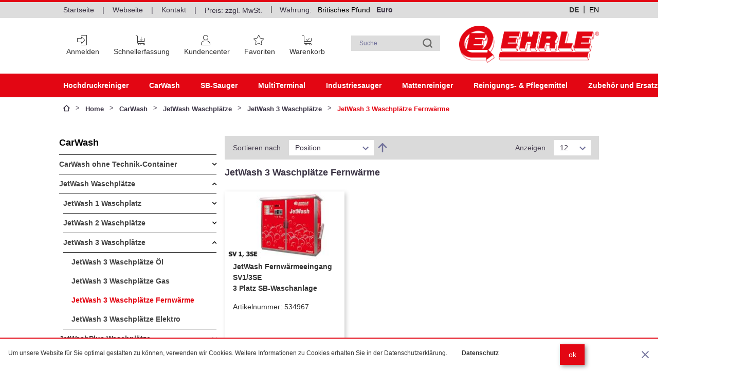

--- FILE ---
content_type: text/html; charset=UTF-8
request_url: https://shop.ehrle.com/zubehor-und-ersatzteile/carwash/jetwash-waschplaetze/3-waschplatze/fernwarme.html
body_size: 29818
content:
<!doctype html>
<html lang="de">
    <head >
        <script
            src="https://shop.ehrle.com/static/frontend/Ehrle/alpaca/de_DE/Magento_Theme/js/lib/core.min.js"
            type="text/javascript"
        ></script>
        <script>
    var BASE_URL = 'https\u003A\u002F\u002Fshop.ehrle.com\u002F';
    var require = {
        'baseUrl': 'https\u003A\u002F\u002Fshop.ehrle.com\u002Fstatic\u002Ffrontend\u002FEhrle\u002Falpaca\u002Fde_DE'
    };</script>        <meta charset="utf-8"/>
<meta name="title" content="Ehrle GmbH |  JetWash 3 Waschplätze Fernwärme - JetWash 3 Waschplätze - JetWash Waschplätze - CarWash"/>
<meta name="description" content="EHRLE JetWash Anlage 3 Waschplätze | Haben Sie sich für eine JetWash Anlage mit 3 Waschplätzen Fernwärme beheizt entschieden - Wählen Sie nun die Systemvariante aus."/>
<meta name="keywords" content="JetWash Anlage mit 3 Waschplätzen Fernwärme beheizt"/>
<meta name="robots" content="INDEX,FOLLOW"/>
<meta name="viewport" content="width=device-width, initial-scale=1"/>
<title>Ehrle GmbH |  JetWash 3 Waschplätze Fernwärme - JetWash 3 Waschplätze - JetWash Waschplätze - CarWash</title>
<link  rel="stylesheet" type="text/css"  media="all" href="https://shop.ehrle.com/static/frontend/Ehrle/alpaca/de_DE/mage/calendar.css" />
<link  rel="stylesheet" type="text/css"  media="all" href="https://shop.ehrle.com/static/frontend/Ehrle/alpaca/de_DE/Atdata_CustomizeSpecials/css/ehrle.css" />
<link  rel="stylesheet" type="text/css"  media="all" href="https://shop.ehrle.com/static/frontend/Ehrle/alpaca/de_DE/Ehrle_Theme/css/microtip.min.css" />
<link  rel="stylesheet" type="text/css"  media="all" href="https://shop.ehrle.com/static/frontend/Ehrle/alpaca/de_DE/Ehrle_Theme/css/ehrle.css" />
<link  rel="stylesheet" type="text/css"  media="all" href="https://shop.ehrle.com/static/frontend/Ehrle/alpaca/de_DE/css/styles.css" />
<link  rel="stylesheet" type="text/css"  media="all" href="https://shop.ehrle.com/static/frontend/Ehrle/alpaca/de_DE/Magento_Theme/css/bootstrap.min.css" />
<link  rel="stylesheet" type="text/css"  media="all" href="https://shop.ehrle.com/static/frontend/Ehrle/alpaca/de_DE/Magento_Theme/css/ehrle-alpaca.css" />
<link  rel="stylesheet" type="text/css"  media="all" href="https://shop.ehrle.com/static/frontend/Ehrle/alpaca/de_DE/Magento_Theme/css/ehrle-cmsblock.css" />
<link  rel="stylesheet" type="text/css"  media="all" href="https://shop.ehrle.com/static/frontend/Ehrle/alpaca/de_DE/Magento_Theme/css/ie-fixes.css" />
<link  rel="stylesheet" type="text/css"  media="all" href="https://shop.ehrle.com/static/frontend/Ehrle/alpaca/de_DE/Magento_Theme/css/untitled.css" />
<link  rel="stylesheet" type="text/css"  media="all" href="https://shop.ehrle.com/static/frontend/Ehrle/alpaca/de_DE/Magento_Theme/css/font-awesome.min.css" />
<link  rel="stylesheet" type="text/css"  media="all" href="https://shop.ehrle.com/static/frontend/Ehrle/alpaca/de_DE/Magento_Theme/css/font-arial.css" />
<link  rel="stylesheet" type="text/css"  media="all" href="https://shop.ehrle.com/static/frontend/Ehrle/alpaca/de_DE/Magento_Theme/css/ehrle-responsive.css" />
<script  type="text/javascript"  src="https://shop.ehrle.com/static/frontend/Ehrle/alpaca/de_DE/requirejs/require.js"></script>
<script  type="text/javascript"  src="https://shop.ehrle.com/static/frontend/Ehrle/alpaca/de_DE/mage/requirejs/mixins.js"></script>
<script  type="text/javascript"  src="https://shop.ehrle.com/static/frontend/Ehrle/alpaca/de_DE/requirejs-config.js"></script>
<script  type="text/javascript"  src="https://shop.ehrle.com/static/frontend/Ehrle/alpaca/de_DE/Magento_Theme/js/ehrle-alpaca.js"></script>
<script  type="text/javascript"  src="https://shop.ehrle.com/static/frontend/Ehrle/alpaca/de_DE/Magento_Theme/js/ehrle-cmsblock.js"></script>
<script  type="text/javascript"  src="https://shop.ehrle.com/static/frontend/Ehrle/alpaca/de_DE/Smile_ElasticsuiteTracker/js/tracking.js"></script>
<link  rel="icon" type="image/x-icon" href="https://shop.ehrle.com/media/favicon/stores/1/EHRLE-E-LOGO-rot-better-way.png" />
<link  rel="shortcut icon" type="image/x-icon" href="https://shop.ehrle.com/media/favicon/stores/1/EHRLE-E-LOGO-rot-better-way.png" />
<meta name="google-site-verification" content="7CKIfBDowCo7LcwbmnEHyuE2SzoqfAf5n9z_aKhxE7Q" />

<style>
.categorytree-link {
font-weight: bold;
}
</style>
        <style type="text/css">
	.product-item-info a.tocompare {
	    display: none !important;
	}
    .product-item-info .tocompare {
        display: none !important;
    }
</style>    <script type="text/x-magento-init">
        {
            "*": {
                "Magento_PageCache/js/form-key-provider": {}
            }
        }
    </script>
<script>
//<![CDATA[
try {
    smileTracker.setConfig({
        beaconUrl        : 'https://shop.ehrle.com/elasticsuite/tracker/hit/image/h.png',
        telemetryUrl     : 'https://t.elasticsuite.io/track',
        telemetryEnabled : '',
        sessionConfig    : {"visit_cookie_name":"STUID","visit_cookie_lifetime":"3600","visitor_cookie_lifetime":"365","visitor_cookie_name":"STVID","domain":"shop.ehrle.com","path":"\/"},
    });

    smileTracker.addPageVar('store_id', '1');

    require(['Smile_ElasticsuiteTracker/js/user-consent'], function (userConsent) {
        if (userConsent({"cookieRestrictionEnabled":"0","cookieRestrictionName":"user_allowed_save_cookie"})) {
            smileTracker.sendTag();
        }
    });
} catch (err) {
    ;
}
//]]>
</script>

    </head>
    <body
        data-container="body"
        data-mage-init='{
            "loaderAjax": {},
            "loader": {
                "icon": "https://shop.ehrle.com/static/frontend/Ehrle/alpaca/de_DE/images/loader-2.gif"
            }
        }'
        id="html-body" class="page-with-filter page-products categorypath-zubehor-und-ersatzteile-carwash-carwash-ohne-technik-container-jetwash-jetwash-waschplaetze-3-waschplatze-fernwarme category-fernwarme catalog-category-view page-layout-2columns-left"    >
        <script>
    var closeIcon = "https\u003A\u002F\u002Fshop.ehrle.com\u002Fstatic\u002Ffrontend\u002FEhrle\u002Falpaca\u002Fde_DE\u002Fimages\u002Ficons\u002Dsprite.svg\u0023close";
</script>
<script type="text/javascript">
    require(['lazysizes', 'picturefill', 'closestPolyfill']);
    require([
        'svg4everybody'
    ],
    function() {
        svg4everybody();

        // polyfill for nodeList.forEach method
        NodeList.prototype.forEach = function(callback) {
            for (var i = 0; i < this.length; i++) {
                callback.call(this, this[i], i, this);
            }
        }
    });
</script>

<script type="text/x-magento-init">
    {
        "*": {
            "Magento_PageBuilder/js/widget-initializer": {
                "config": {"[data-content-type=\"slider\"][data-appearance=\"default\"]":{"Magento_PageBuilder\/js\/content-type\/slider\/appearance\/default\/widget":false},"[data-content-type=\"map\"]":{"Magento_PageBuilder\/js\/content-type\/map\/appearance\/default\/widget":false},"[data-content-type=\"row\"]":{"Magento_PageBuilder\/js\/content-type\/row\/appearance\/default\/widget":false},"[data-content-type=\"tabs\"]":{"Magento_PageBuilder\/js\/content-type\/tabs\/appearance\/default\/widget":false},"[data-content-type=\"slide\"]":{"Magento_PageBuilder\/js\/content-type\/slide\/appearance\/default\/widget":{"buttonSelector":".pagebuilder-slide-button","showOverlay":"hover","dataRole":"slide"}},"[data-content-type=\"banner\"]":{"Magento_PageBuilder\/js\/content-type\/banner\/appearance\/default\/widget":{"buttonSelector":".pagebuilder-banner-button","showOverlay":"hover","dataRole":"banner"}},"[data-content-type=\"buttons\"]":{"Magento_PageBuilder\/js\/content-type\/buttons\/appearance\/inline\/widget":false},"[data-content-type=\"products\"][data-appearance=\"carousel\"]":{"Magento_PageBuilder\/js\/content-type\/products\/appearance\/carousel\/widget":false}},
                "breakpoints": {"desktop":{"label":"Desktop","stage":true,"default":true,"class":"desktop-switcher","icon":"Magento_PageBuilder::css\/images\/switcher\/switcher-desktop.svg","conditions":{"min-width":"1024px"},"options":{"products":{"default":{"slidesToShow":"5"}}}},"tablet":{"conditions":{"max-width":"1024px","min-width":"768px"},"options":{"products":{"default":{"slidesToShow":"4"},"continuous":{"slidesToShow":"3"}}}},"mobile":{"label":"Mobile","stage":true,"class":"mobile-switcher","icon":"Magento_PageBuilder::css\/images\/switcher\/switcher-mobile.svg","media":"only screen and (max-width: 768px)","conditions":{"max-width":"768px","min-width":"640px"},"options":{"products":{"default":{"slidesToShow":"3"}}}},"mobile-small":{"conditions":{"max-width":"640px"},"options":{"products":{"default":{"slidesToShow":"2"},"continuous":{"slidesToShow":"1"}}}}}            }
        }
    }
</script>

<script type="text/x-magento-init">
    {
        "*": {
            "mage/cookies": {
                "expires": null,
                "path": "\u002F",
                "domain": ".shop.ehrle.com",
                "secure": false,
                "lifetime": "3600"
            }
        }
    }
</script>
    <noscript>
        <div class="message global noscript">
            <div class="content">
                <p>
                    <strong>JavaScript scheint in Ihrem Browser deaktiviert zu sein.</strong>
                    <span>
                        Um unsere Website in bester Weise zu erfahren, aktivieren Sie Javascript in Ihrem Browser.                    </span>
                </p>
            </div>
        </div>
    </noscript>

<script>
    window.cookiesConfig = window.cookiesConfig || {};
    window.cookiesConfig.secure = true;
</script><script>    require.config({
        map: {
            '*': {
                wysiwygAdapter: 'mage/adminhtml/wysiwyg/tiny_mce/tinymce4Adapter'
            }
        }
    });</script><script>
    require.config({
        paths: {
            googleMaps: 'https\u003A\u002F\u002Fmaps.googleapis.com\u002Fmaps\u002Fapi\u002Fjs\u003Fv\u003D3\u0026key\u003D'
        },
        config: {
            'Magento_PageBuilder/js/utils/map': {
                style: ''
            },
            'Magento_PageBuilder/js/content-type/map/preview': {
                apiKey: '',
                apiKeyErrorMessage: 'You\u0020must\u0020provide\u0020a\u0020valid\u0020\u003Ca\u0020href\u003D\u0027https\u003A\u002F\u002Fshop.ehrle.com\u002Fadminhtml\u002Fsystem_config\u002Fedit\u002Fsection\u002Fcms\u002F\u0023cms_pagebuilder\u0027\u0020target\u003D\u0027_blank\u0027\u003EGoogle\u0020Maps\u0020API\u0020key\u003C\u002Fa\u003E\u0020to\u0020use\u0020a\u0020map.'
            },
            'Magento_PageBuilder/js/form/element/map': {
                apiKey: '',
                apiKeyErrorMessage: 'You\u0020must\u0020provide\u0020a\u0020valid\u0020\u003Ca\u0020href\u003D\u0027https\u003A\u002F\u002Fshop.ehrle.com\u002Fadminhtml\u002Fsystem_config\u002Fedit\u002Fsection\u002Fcms\u002F\u0023cms_pagebuilder\u0027\u0020target\u003D\u0027_blank\u0027\u003EGoogle\u0020Maps\u0020API\u0020key\u003C\u002Fa\u003E\u0020to\u0020use\u0020a\u0020map.'
            },
        }
    });
</script>

<script>
    require.config({
        shim: {
            'Magento_PageBuilder/js/utils/map': {
                deps: ['googleMaps']
            }
        }
    });
</script>

<div class="page-wrapper"><div class="row top-row top-menu">
	<div class="col-md-1 col-lg-1 top-row-help"></div>
	<div class="col-md-9 col-lg-9 top-row-menu">
    	<div class="atd-top-row">
        		<section class="top__links">
        			    
    <div class="mega-menu__mobile">
        <svg
            title="icon-arrow-down"
            class="mega-menu__mobile-icon"
        >
            <use xlink:href="https://shop.ehrle.com/static/frontend/Ehrle/alpaca/de_DE/images/icon-sprite.svg#icon-mobile-menu"></use>
        </svg>
    </div>

    <nav class="mega-menu">
        <ul class="mega-menu__list">
                                            <li class="mega-menu__item ">
                    
<a
    href="https://shop.ehrle.com"
    data-menu="menu-21035" class="mega-menu__link">
    Startseite</a>
                                    </li>
                                            <li class="mega-menu__item ">
                    
<a
    href=""
    data-menu="menu-21036" class="mega-menu__link">
    |</a>
                                    </li>
                                            <li class="mega-menu__item ">
                    
<a
    href="https://www.ehrle.de"
    data-menu="menu-23949" class="mega-menu__link" target="__blank" rel="noopener">
    Webseite</a>
                                    </li>
                                            <li class="mega-menu__item ">
                    
<a
    href=""
    data-menu="menu-21041" class="mega-menu__link">
    |</a>
                                    </li>
                                            <li class="mega-menu__item  mega-menu__item--parent contakt-link">
                    
<a
    href="#"
    class="mega-menu__link"
     data-menu="menu-23950">
    Kontakt</a>
                            <ul  class="mega-menu__inner-list atd mega-menu__inner-list--level1" data-menu="menu-23950">
                    
            <li  class="mega-menu__inner-item atd mega-menu__inner-item--all mega-menu__inner-item--level1">
                
<a
    href="#"
    class="mega-menu__inner-link"
    >
    Alle anzeigen</a>
            </li>
        
                    
            <li  class="mega-menu__inner-item atd mega-menu__inner-item--level1 mega-menu__inner-item--parent">
                
<a
    href="https://shop.ehrle.com/customform?service"
    data-menu="menu-21038" class="mega-menu__inner-link">
    Service</a>
                            </li>
                    
            <li  class="mega-menu__inner-item atd mega-menu__inner-item--level1 mega-menu__inner-item--parent">
                
<a
    href="https://shop.ehrle.com/customform?beratung"
    data-menu="menu-21039" class="mega-menu__inner-link">
    Beratung</a>
                            </li>
                    
            <li  class="mega-menu__inner-item atd mega-menu__inner-item--level1 note-text">
                <p><i class="fa fa-phone-square" aria-hidden="true"></i>Sie benötigen Hilfe oder haben Fragen zu einem unserer Produkte? Nutzen Sie eines dieser Kontaktformulare.</p>                            </li>
            </ul>
                </li>
                                            <li class="mega-menu__item ">
                    
<a
    href=""
    data-menu="menu-21043" class="mega-menu__link">
    |</a>
                                    </li>
                                            <li class="mega-menu__item  mega-menu__link no-hover">
                    Preis: zzgl. MwSt.                                    </li>
                    </ul>
        <div class="mega-menu__mobile-bg"></div>
    </nav>
        		</section>
        		                                                                                <div class="switcher currency switcher-currency" id="switcher-currency">
                        <div class="actions dropdown options switcher-options">
                            <span class="atd-currency-divider">|</span><ul class="dropdown switcher-dropdown currency-list" data-target="dropdown"><li class="currency-switcher-item-lable"><a class="no-decoration-link">Währung:</a></li><li class="currency-switcher-item-option"><a href="#" data-post='{"action":"https:\/\/shop.ehrle.com\/directory\/currency\/switch\/","data":{"currency":"GBP","uenc":"aHR0cHM6Ly9zaG9wLmVocmxlLmNvbS96dWJlaG9yLXVuZC1lcnNhdHp0ZWlsZS9jYXJ3YXNoL2pldHdhc2gtd2FzY2hwbGFldHplLzMtd2FzY2hwbGF0emUvZmVybndhcm1lLmh0bWw,"}}'>Britisches Pfund</a></li><li class="currency-switcher-item-active"><a class="no-decoration-link">Euro</a></li></ul>                        </div>
                    </div>
                        </div>
	</div>
	<div class="col-md-1 col-lg-1 top-row-language">
		<div class="row atd-langeuage-box">
			<div class="language-active">
				<div class="atd-language-active">
					<strong class="view-de">
						<span>de</span>
					</strong>
				</div>
			</div>
			<div class="language-available">
				<div class="atd-language-choose">
					<ul class="atd-language-available-list">
																																		<li class="atd-language-divider">
									|
								</li>
								<li class="atd-language-en-option">
									<a href="https://shop.ehrle.com/stores/store/redirect/___store/en/___from_store/de/uenc/aHR0cHM6Ly9zaG9wLmVocmxlLmNvbS96dWJlaG9yLXVuZC1lcnNhdHp0ZWlsZS9jYXJ3YXNoL2pldHdhc2gtd2FzY2hwbGFldHplLzMtd2FzY2hwbGF0emUvZmVybndhcm1lLmh0bWw_X19fc3RvcmU9ZW4%2C/">
										en							        </a>
								</li>
																		</ul>
				</div>
			</div>
		</div>
	</div>
	<div class="col-md-1 col-lg-1 top-row-help"></div>
</div><div class="hidden-md hidden-lg">
	<div class="row">
	<div class="col-md-1 medium-mobile-help"></div>
		<div class="col-sm-5 container-center-center mobile-menu-row">
			        <div
        class="side-menu"
        data-mage-init='{ "sideMenu": {} }'
    >
        <button
            class="side-menu__trigger"
            type="button"
            aria-label="Side&#x20;menu&#x20;open"
        >
            <svg
                class="side-menu__trigger-icon"
                role="presentation"
                focusable="false"
            >
                <use href="https://shop.ehrle.com/static/frontend/Ehrle/alpaca/de_DE//images/icons-sprite.svg#mobile-menu"></use>
            </svg>
            <span class="side-menu__trigger-text">
                Menü            </span>
        </button>
        <div class="side-menu__content">
            <div class="side-menu__trigger-wrapper">
                <button
                    class="side-menu__trigger"
                    type="button"
                    aria-label="Side&#x20;menu&#x20;close"
                >
                    <svg
                        class="icon side-menu__trigger-icon"
                        role="presentation"
                        focusable="false"
                    >
                        <use href="https://shop.ehrle.com/static/frontend/Ehrle/alpaca/de_DE//images/icons-sprite.svg#close"></use>
                    </svg>
                    <span class="header-button__text">
                        Menü                    </span>
                </button>
            </div>
             <nav
                 class="dropdown-list"
                 data-mage-init='{ "dropdownList": {} }'
             >
                <ul class="dropdown-list__list">
                                                                    <li class="dropdown-list__item dropdown-list__item--collapse">
                            <a href="https://shop.ehrle.com/hochdruckreiniger.html"
   class="dropdown-list__label link--invert" aria-controls="dropdown-21419">
    Hochdruckreiniger                       <svg
                class="
                    icon
                    dropdown-list__icon
                "
                role="presentation"
                focusable="false"
            >
                <use href="https://shop.ehrle.com/static/frontend/Ehrle/alpaca/de_DE//images/icons-sprite.svg#angle-down"></use>
            </svg>
            </a>
                                    <div  class="dropdown-list__content" id="dropdown-21419" aria-hidden="true">
        <div class="dropdown-list dropdown-list--inner">
            <ul class="dropdown-list__list dropdown-list--inner">
                                                        <li class="dropdown-list__item dropdown-list__item--level1 dropdown-list__item--collapse">
                        <a href="https://shop.ehrle.com/hochdruckreiniger/mobile-hochdruckreiniger.html"
   class="dropdown-list__label" aria-controls="dropdown-24276">
    Mobile Hochdruckreiniger                       <svg
                class="
                    icon
                    dropdown-list__icon
                    dropdown-list__icon--inner
                "
                role="presentation"
                focusable="false"
            >
                <use href="https://shop.ehrle.com/static/frontend/Ehrle/alpaca/de_DE//images/icons-sprite.svg#angle-down"></use>
            </svg>
            </a>
                                <div  class="dropdown-list__content" id="dropdown-24276" aria-hidden="true">
        <div class="dropdown-list dropdown-list--inner">
            <ul class="dropdown-list__list dropdown-list--inner">
                                                        <li class="dropdown-list__item dropdown-list__item--level2 dropdown-list__item--collapse">
                        <a href="https://shop.ehrle.com/hochdruckreiniger/mobile-hochdruckreiniger/mobile-kaltwasser-hochdruckreiniger.html"
   class="dropdown-list__label" aria-controls="dropdown-24269">
    Mobile Kaltwasser Hochdruckreiniger                       <svg
                class="
                    icon
                    dropdown-list__icon
                    dropdown-list__icon--inner
                "
                role="presentation"
                focusable="false"
            >
                <use href="https://shop.ehrle.com/static/frontend/Ehrle/alpaca/de_DE//images/icons-sprite.svg#angle-down"></use>
            </svg>
            </a>
                                <div  class="dropdown-list__content" id="dropdown-24269" aria-hidden="true">
        <div class="dropdown-list dropdown-list--inner">
            <ul class="dropdown-list__list dropdown-list--inner">
                                                        <li class="dropdown-list__item dropdown-list__item--level3">
                        <a href="https://shop.ehrle.com/hochdruckreiniger/mobile-hochdruckreiniger/mobile-kaltwasser-hochdruckreiniger/kd2x2-serie.html"
   class="dropdown-list__label">
    Serie KD 2x2    </a>
                                            </li>
                                                        <li class="dropdown-list__item dropdown-list__item--level3">
                        <a href="https://shop.ehrle.com/hochdruckreiniger/mobile-hochdruckreiniger/mobile-kaltwasser-hochdruckreiniger/kd3x3-serie.html"
   class="dropdown-list__label">
    Serie KD 3x3    </a>
                                            </li>
                                                        <li class="dropdown-list__item dropdown-list__item--level3">
                        <a href="https://shop.ehrle.com/hochdruckreiniger/mobile-hochdruckreiniger/mobile-kaltwasser-hochdruckreiniger/kd4x4-serie.html"
   class="dropdown-list__label">
    Serie KD 4x4    </a>
                                            </li>
                                                        <li class="dropdown-list__item dropdown-list__item--level3">
                        <a href="https://shop.ehrle.com/hochdruckreiniger/mobile-hochdruckreiniger/mobile-kaltwasser-hochdruckreiniger/food-klasse.html"
   class="dropdown-list__label">
    Serie Food    </a>
                                            </li>
                                                        <li class="dropdown-list__item dropdown-list__item--level3">
                        <a href="https://shop.ehrle.com/hochdruckreiniger/mobile-hochdruckreiniger/mobile-kaltwasser-hochdruckreiniger/kdb-kdd-serie.html"
   class="dropdown-list__label">
    Serie KDB-KDD    </a>
                                            </li>
                            </ul>
        </div>
    </div>
                    </li>
                                                        <li class="dropdown-list__item dropdown-list__item--level2 dropdown-list__item--collapse">
                        <a href="https://shop.ehrle.com/hochdruckreiniger/mobile-hochdruckreiniger/mobile-heisswasser-hochdruckreiniger.html"
   class="dropdown-list__label" aria-controls="dropdown-24019">
    Mobile Heißwasser Hochdruckreiniger                       <svg
                class="
                    icon
                    dropdown-list__icon
                    dropdown-list__icon--inner
                "
                role="presentation"
                focusable="false"
            >
                <use href="https://shop.ehrle.com/static/frontend/Ehrle/alpaca/de_DE//images/icons-sprite.svg#angle-down"></use>
            </svg>
            </a>
                                <div  class="dropdown-list__content" id="dropdown-24019" aria-hidden="true">
        <div class="dropdown-list dropdown-list--inner">
            <ul class="dropdown-list__list dropdown-list--inner">
                                                        <li class="dropdown-list__item dropdown-list__item--level3">
                        <a href="https://shop.ehrle.com/hochdruckreiniger/mobile-hochdruckreiniger/mobile-heisswasser-hochdruckreiniger/etronic-i.html"
   class="dropdown-list__label">
    Serie Etronic I    </a>
                                            </li>
                                                        <li class="dropdown-list__item dropdown-list__item--level3">
                        <a href="https://shop.ehrle.com/hochdruckreiniger/mobile-hochdruckreiniger/mobile-heisswasser-hochdruckreiniger/etronic-ii.html"
   class="dropdown-list__label">
    Serie Etronic II    </a>
                                            </li>
                                                        <li class="dropdown-list__item dropdown-list__item--level3">
                        <a href="https://shop.ehrle.com/hochdruckreiniger/mobile-hochdruckreiniger/mobile-heisswasser-hochdruckreiniger/hde-serie.html"
   class="dropdown-list__label">
    Serie HDE    </a>
                                            </li>
                                                        <li class="dropdown-list__item dropdown-list__item--level3">
                        <a href="https://shop.ehrle.com/hochdruckreiniger/mobile-hochdruckreiniger/mobile-heisswasser-hochdruckreiniger/hdb-hdd-serie.html"
   class="dropdown-list__label">
    Serie HDB    </a>
                                            </li>
                                                        <li class="dropdown-list__item dropdown-list__item--level3">
                        <a href="https://shop.ehrle.com/hochdruckreiniger/mobile-hochdruckreiniger/mobile-heisswasser-hochdruckreiniger/hdd-serie.html"
   class="dropdown-list__label">
    Serie HDD    </a>
                                            </li>
                                                        <li class="dropdown-list__item dropdown-list__item--level3">
                        <a href="https://shop.ehrle.com/hochdruckreiniger/mobile-hochdruckreiniger/mobile-heisswasser-hochdruckreiniger/food-klasse.html"
   class="dropdown-list__label">
    Serie Food    </a>
                                            </li>
                            </ul>
        </div>
    </div>
                    </li>
                            </ul>
        </div>
    </div>
                    </li>
                                                        <li class="dropdown-list__item dropdown-list__item--level1 dropdown-list__item--collapse">
                        <a href="https://shop.ehrle.com/hochdruckreiniger/stationare-hochdruckreiniger.html"
   class="dropdown-list__label" aria-controls="dropdown-24277">
    Stationäre Hochdruckreiniger                       <svg
                class="
                    icon
                    dropdown-list__icon
                    dropdown-list__icon--inner
                "
                role="presentation"
                focusable="false"
            >
                <use href="https://shop.ehrle.com/static/frontend/Ehrle/alpaca/de_DE//images/icons-sprite.svg#angle-down"></use>
            </svg>
            </a>
                                <div  class="dropdown-list__content" id="dropdown-24277" aria-hidden="true">
        <div class="dropdown-list dropdown-list--inner">
            <ul class="dropdown-list__list dropdown-list--inner">
                                                        <li class="dropdown-list__item dropdown-list__item--level2 dropdown-list__item--collapse">
                        <a href="https://shop.ehrle.com/hochdruckreiniger/stationare-hochdruckreiniger/stationare-heisswasser-hochdruckreiniger.html"
   class="dropdown-list__label" aria-controls="dropdown-24035">
    Stationäre Heißwasser Hochdruckreiniger                       <svg
                class="
                    icon
                    dropdown-list__icon
                    dropdown-list__icon--inner
                "
                role="presentation"
                focusable="false"
            >
                <use href="https://shop.ehrle.com/static/frontend/Ehrle/alpaca/de_DE//images/icons-sprite.svg#angle-down"></use>
            </svg>
            </a>
                                <div  class="dropdown-list__content" id="dropdown-24035" aria-hidden="true">
        <div class="dropdown-list dropdown-list--inner">
            <ul class="dropdown-list__list dropdown-list--inner">
                                                        <li class="dropdown-list__item dropdown-list__item--level3">
                        <a href="https://shop.ehrle.com/hochdruckreiniger/stationare-hochdruckreiniger/stationare-heisswasser-hochdruckreiniger/hsc-ol-serie.html"
   class="dropdown-list__label">
    Serie HSC-Öl    </a>
                                            </li>
                                                        <li class="dropdown-list__item dropdown-list__item--level3">
                        <a href="https://shop.ehrle.com/hochdruckreiniger/stationare-hochdruckreiniger/stationare-heisswasser-hochdruckreiniger/hsc-gas-serie.html"
   class="dropdown-list__label">
    Serie HSC-Gas    </a>
                                            </li>
                                                        <li class="dropdown-list__item dropdown-list__item--level3">
                        <a href="https://shop.ehrle.com/hochdruckreiniger/stationare-hochdruckreiniger/stationare-heisswasser-hochdruckreiniger/hsc-elektro-serie.html"
   class="dropdown-list__label">
    Serie HSC-Elektro    </a>
                                            </li>
                            </ul>
        </div>
    </div>
                    </li>
                                                        <li class="dropdown-list__item dropdown-list__item--level2 dropdown-list__item--collapse">
                        <a href="https://shop.ehrle.com/hochdruckreiniger/stationare-hochdruckreiniger/stationare-kaltwasser-hochdruckreiniger.html"
   class="dropdown-list__label" aria-controls="dropdown-24039">
    Stationäre Kaltwasser Hochdruckreiniger                       <svg
                class="
                    icon
                    dropdown-list__icon
                    dropdown-list__icon--inner
                "
                role="presentation"
                focusable="false"
            >
                <use href="https://shop.ehrle.com/static/frontend/Ehrle/alpaca/de_DE//images/icons-sprite.svg#angle-down"></use>
            </svg>
            </a>
                                <div  class="dropdown-list__content" id="dropdown-24039" aria-hidden="true">
        <div class="dropdown-list dropdown-list--inner">
            <ul class="dropdown-list__list dropdown-list--inner">
                                                        <li class="dropdown-list__item dropdown-list__item--level3">
                        <a href="https://shop.ehrle.com/hochdruckreiniger/stationare-hochdruckreiniger/stationare-kaltwasser-hochdruckreiniger/ks-serie.html"
   class="dropdown-list__label">
    Serie KS    </a>
                                            </li>
                                                        <li class="dropdown-list__item dropdown-list__item--level3">
                        <a href="https://shop.ehrle.com/hochdruckreiniger/stationare-hochdruckreiniger/stationare-kaltwasser-hochdruckreiniger/ksm-serie.html"
   class="dropdown-list__label">
    Serie KSM-INOX    </a>
                                            </li>
                                                        <li class="dropdown-list__item dropdown-list__item--level3">
                        <a href="https://shop.ehrle.com/hochdruckreiniger/stationare-hochdruckreiniger/stationare-kaltwasser-hochdruckreiniger/kw-serie.html"
   class="dropdown-list__label">
    Serie KW    </a>
                                            </li>
                                                        <li class="dropdown-list__item dropdown-list__item--level3">
                        <a href="https://shop.ehrle.com/hochdruckreiniger/stationare-hochdruckreiniger/stationare-kaltwasser-hochdruckreiniger/mp-serie.html"
   class="dropdown-list__label">
    Serie MP    </a>
                                            </li>
                            </ul>
        </div>
    </div>
                    </li>
                            </ul>
        </div>
    </div>
                    </li>
                            </ul>
        </div>
    </div>
                        </li>
                                                                    <li class="dropdown-list__item dropdown-list__item--collapse">
                            <a href="https://shop.ehrle.com/carwash.html"
   class="dropdown-list__label link--invert" aria-controls="dropdown-21420">
    CarWash                       <svg
                class="
                    icon
                    dropdown-list__icon
                "
                role="presentation"
                focusable="false"
            >
                <use href="https://shop.ehrle.com/static/frontend/Ehrle/alpaca/de_DE//images/icons-sprite.svg#angle-down"></use>
            </svg>
            </a>
                                    <div  class="dropdown-list__content" id="dropdown-21420" aria-hidden="true">
        <div class="dropdown-list dropdown-list--inner">
            <ul class="dropdown-list__list dropdown-list--inner">
                                                        <li class="dropdown-list__item dropdown-list__item--level1 dropdown-list__item--collapse">
                        <a href="https://shop.ehrle.com/zubehor-und-ersatzteile/carwash/carwash-ohne-technik-container.html"
   class="dropdown-list__label" aria-controls="dropdown-24048">
    CarWash ohne Technik-Container                       <svg
                class="
                    icon
                    dropdown-list__icon
                    dropdown-list__icon--inner
                "
                role="presentation"
                focusable="false"
            >
                <use href="https://shop.ehrle.com/static/frontend/Ehrle/alpaca/de_DE//images/icons-sprite.svg#angle-down"></use>
            </svg>
            </a>
                                <div  class="dropdown-list__content" id="dropdown-24048" aria-hidden="true">
        <div class="dropdown-list dropdown-list--inner">
            <ul class="dropdown-list__list dropdown-list--inner">
                                                        <li class="dropdown-list__item dropdown-list__item--level2 dropdown-list__item--collapse">
                        <a href="https://shop.ehrle.com/zubehor-und-ersatzteile/carwash/carwash-ohne-technik-container/smartwash.html"
   class="dropdown-list__label" aria-controls="dropdown-24441">
    SmartWash                       <svg
                class="
                    icon
                    dropdown-list__icon
                    dropdown-list__icon--inner
                "
                role="presentation"
                focusable="false"
            >
                <use href="https://shop.ehrle.com/static/frontend/Ehrle/alpaca/de_DE//images/icons-sprite.svg#angle-down"></use>
            </svg>
            </a>
                                <div  class="dropdown-list__content" id="dropdown-24441" aria-hidden="true">
        <div class="dropdown-list dropdown-list--inner">
            <ul class="dropdown-list__list dropdown-list--inner">
                                                        <li class="dropdown-list__item dropdown-list__item--level3">
                        <a href="https://shop.ehrle.com/zubehor-und-ersatzteile/carwash/carwash-ohne-technik-container/smartwash/smartwash.html"
   class="dropdown-list__label">
    SmartWash    </a>
                                            </li>
                                                        <li class="dropdown-list__item dropdown-list__item--level3">
                        <a href="https://shop.ehrle.com/zubehor-und-ersatzteile/carwash/carwash-ohne-technik-container/smartwash/smartwashplus.html"
   class="dropdown-list__label">
    SmartWashPlus    </a>
                                            </li>
                            </ul>
        </div>
    </div>
                    </li>
                                                        <li class="dropdown-list__item dropdown-list__item--level2 dropdown-list__item--collapse">
                        <a href="https://shop.ehrle.com/zubehor-und-ersatzteile/carwash/carwash-ohne-technik-container/washterminal.html"
   class="dropdown-list__label" aria-controls="dropdown-25876">
    WashTerminal                       <svg
                class="
                    icon
                    dropdown-list__icon
                    dropdown-list__icon--inner
                "
                role="presentation"
                focusable="false"
            >
                <use href="https://shop.ehrle.com/static/frontend/Ehrle/alpaca/de_DE//images/icons-sprite.svg#angle-down"></use>
            </svg>
            </a>
                                <div  class="dropdown-list__content" id="dropdown-25876" aria-hidden="true">
        <div class="dropdown-list dropdown-list--inner">
            <ul class="dropdown-list__list dropdown-list--inner">
                                                        <li class="dropdown-list__item dropdown-list__item--level3">
                        <a href="https://shop.ehrle.com/zubehor-und-ersatzteile/carwash/carwash-ohne-technik-container/washterminal/washterminalgas.html"
   class="dropdown-list__label">
    WashTerminal Gas    </a>
                                            </li>
                                                        <li class="dropdown-list__item dropdown-list__item--level3">
                        <a href="https://shop.ehrle.com/zubehor-und-ersatzteile/carwash/carwash-ohne-technik-container/washterminal/washterminalelektro.html"
   class="dropdown-list__label">
    WashTerminal Elektro    </a>
                                            </li>
                            </ul>
        </div>
    </div>
                    </li>
                                                        <li class="dropdown-list__item dropdown-list__item--level2 dropdown-list__item--collapse">
                        <a href="https://shop.ehrle.com/zubehor-und-ersatzteile/carwash/carwash-ohne-technik-container/jetwash.html"
   class="dropdown-list__label" aria-controls="dropdown-24444">
    JetWash                       <svg
                class="
                    icon
                    dropdown-list__icon
                    dropdown-list__icon--inner
                "
                role="presentation"
                focusable="false"
            >
                <use href="https://shop.ehrle.com/static/frontend/Ehrle/alpaca/de_DE//images/icons-sprite.svg#angle-down"></use>
            </svg>
            </a>
                                <div  class="dropdown-list__content" id="dropdown-24444" aria-hidden="true">
        <div class="dropdown-list dropdown-list--inner">
            <ul class="dropdown-list__list dropdown-list--inner">
                                                        <li class="dropdown-list__item dropdown-list__item--level3 dropdown-list__item--collapse">
                        <a href="https://shop.ehrle.com/zubehor-und-ersatzteile/carwash/jetwash-waschplaetze.html"
   class="dropdown-list__label" aria-controls="dropdown-24445">
    JetWash Waschplätze                       <svg
                class="
                    icon
                    dropdown-list__icon
                    dropdown-list__icon--inner
                "
                role="presentation"
                focusable="false"
            >
                <use href="https://shop.ehrle.com/static/frontend/Ehrle/alpaca/de_DE//images/icons-sprite.svg#angle-down"></use>
            </svg>
            </a>
                                <div  class="dropdown-list__content" id="dropdown-24445" aria-hidden="true">
        <div class="dropdown-list dropdown-list--inner">
            <ul class="dropdown-list__list dropdown-list--inner">
                                                        <li class="dropdown-list__item dropdown-list__item--level4 dropdown-list__item--collapse">
                        <a href="https://shop.ehrle.com/zubehor-und-ersatzteile/carwash/jetwash-waschplaetze/1-waschplatz.html"
   class="dropdown-list__label" aria-controls="dropdown-24618">
    JetWash 1 Waschplatz                       <svg
                class="
                    icon
                    dropdown-list__icon
                    dropdown-list__icon--inner
                "
                role="presentation"
                focusable="false"
            >
                <use href="https://shop.ehrle.com/static/frontend/Ehrle/alpaca/de_DE//images/icons-sprite.svg#angle-down"></use>
            </svg>
            </a>
                                <div  class="dropdown-list__content" id="dropdown-24618" aria-hidden="true">
        <div class="dropdown-list dropdown-list--inner">
            <ul class="dropdown-list__list dropdown-list--inner">
                                                        <li class="dropdown-list__item dropdown-list__item--level5">
                        <a href="https://shop.ehrle.com/zubehor-und-ersatzteile/carwash/jetwash-waschplaetze/1-waschplatz/ol.html"
   class="dropdown-list__label">
    JetWash 1 Waschplatz Öl    </a>
                                            </li>
                                                        <li class="dropdown-list__item dropdown-list__item--level5">
                        <a href="https://shop.ehrle.com/zubehor-und-ersatzteile/carwash/jetwash-waschplaetze/1-waschplatz/gas.html"
   class="dropdown-list__label">
    JetWash 1 Waschplatz Gas    </a>
                                            </li>
                                                        <li class="dropdown-list__item dropdown-list__item--level5">
                        <a href="https://shop.ehrle.com/zubehor-und-ersatzteile/carwash/jetwash-waschplaetze/1-waschplatz/fernwarme.html"
   class="dropdown-list__label">
    JetWash 1 Waschplatz Fernwärme    </a>
                                            </li>
                                                        <li class="dropdown-list__item dropdown-list__item--level5">
                        <a href="https://shop.ehrle.com/zubehor-und-ersatzteile/carwash/jetwash-waschplaetze/1-waschplatz/elektro.html"
   class="dropdown-list__label">
    JetWash 1 Waschplatz Elektro    </a>
                                            </li>
                            </ul>
        </div>
    </div>
                    </li>
                                                        <li class="dropdown-list__item dropdown-list__item--level4 dropdown-list__item--collapse">
                        <a href="https://shop.ehrle.com/zubehor-und-ersatzteile/carwash/jetwash-waschplaetze/2-waschplatze.html"
   class="dropdown-list__label" aria-controls="dropdown-24619">
    JetWash 2 Waschplätze                       <svg
                class="
                    icon
                    dropdown-list__icon
                    dropdown-list__icon--inner
                "
                role="presentation"
                focusable="false"
            >
                <use href="https://shop.ehrle.com/static/frontend/Ehrle/alpaca/de_DE//images/icons-sprite.svg#angle-down"></use>
            </svg>
            </a>
                                <div  class="dropdown-list__content" id="dropdown-24619" aria-hidden="true">
        <div class="dropdown-list dropdown-list--inner">
            <ul class="dropdown-list__list dropdown-list--inner">
                                                        <li class="dropdown-list__item dropdown-list__item--level5">
                        <a href="https://shop.ehrle.com/zubehor-und-ersatzteile/carwash/jetwash-waschplaetze/2-waschplatze/ol.html"
   class="dropdown-list__label">
    JetWash 2 Waschplätze Öl    </a>
                                            </li>
                                                        <li class="dropdown-list__item dropdown-list__item--level5">
                        <a href="https://shop.ehrle.com/zubehor-und-ersatzteile/carwash/jetwash-waschplaetze/2-waschplatze/gas.html"
   class="dropdown-list__label">
    JetWash 2 Waschplätze Gas    </a>
                                            </li>
                                                        <li class="dropdown-list__item dropdown-list__item--level5">
                        <a href="https://shop.ehrle.com/zubehor-und-ersatzteile/carwash/jetwash-waschplaetze/2-waschplatze/fernwarme.html"
   class="dropdown-list__label">
    JetWash 2 Waschplätze Fernwärme    </a>
                                            </li>
                                                        <li class="dropdown-list__item dropdown-list__item--level5">
                        <a href="https://shop.ehrle.com/zubehor-und-ersatzteile/carwash/jetwash-waschplaetze/2-waschplatze/elektro.html"
   class="dropdown-list__label">
    JetWash 2 Waschplätze Elektro    </a>
                                            </li>
                            </ul>
        </div>
    </div>
                    </li>
                                                        <li class="dropdown-list__item dropdown-list__item--level4 dropdown-list__item--collapse">
                        <a href="https://shop.ehrle.com/zubehor-und-ersatzteile/carwash/jetwash-waschplaetze/3-waschplatze.html"
   class="dropdown-list__label" aria-controls="dropdown-24620">
    JetWash 3 Waschplätze                       <svg
                class="
                    icon
                    dropdown-list__icon
                    dropdown-list__icon--inner
                "
                role="presentation"
                focusable="false"
            >
                <use href="https://shop.ehrle.com/static/frontend/Ehrle/alpaca/de_DE//images/icons-sprite.svg#angle-down"></use>
            </svg>
            </a>
                                <div  class="dropdown-list__content" id="dropdown-24620" aria-hidden="true">
        <div class="dropdown-list dropdown-list--inner">
            <ul class="dropdown-list__list dropdown-list--inner">
                                                        <li class="dropdown-list__item dropdown-list__item--level5">
                        <a href="https://shop.ehrle.com/zubehor-und-ersatzteile/carwash/jetwash-waschplaetze/3-waschplatze/ol.html"
   class="dropdown-list__label">
    JetWash 3 Waschplätze Öl    </a>
                                            </li>
                                                        <li class="dropdown-list__item dropdown-list__item--level5">
                        <a href="https://shop.ehrle.com/zubehor-und-ersatzteile/carwash/jetwash-waschplaetze/3-waschplatze/gas.html"
   class="dropdown-list__label">
    JetWash 3 Waschplätze Gas    </a>
                                            </li>
                                                        <li class="dropdown-list__item dropdown-list__item--level5">
                        <a href="https://shop.ehrle.com/zubehor-und-ersatzteile/carwash/jetwash-waschplaetze/3-waschplatze/fernwarme.html"
   class="dropdown-list__label current">
    JetWash 3 Waschplätze Fernwärme    </a>
                                            </li>
                                                        <li class="dropdown-list__item dropdown-list__item--level5">
                        <a href="https://shop.ehrle.com/zubehor-und-ersatzteile/carwash/jetwash-waschplaetze/3-waschplatze/elektro.html"
   class="dropdown-list__label">
    JetWash 3 Waschplätze Elektro    </a>
                                            </li>
                            </ul>
        </div>
    </div>
                    </li>
                            </ul>
        </div>
    </div>
                    </li>
                                                        <li class="dropdown-list__item dropdown-list__item--level3 dropdown-list__item--collapse">
                        <a href="https://shop.ehrle.com/zubehor-und-ersatzteile/carwash/jetwashplus.html"
   class="dropdown-list__label" aria-controls="dropdown-24446">
    JetWashPlus                       <svg
                class="
                    icon
                    dropdown-list__icon
                    dropdown-list__icon--inner
                "
                role="presentation"
                focusable="false"
            >
                <use href="https://shop.ehrle.com/static/frontend/Ehrle/alpaca/de_DE//images/icons-sprite.svg#angle-down"></use>
            </svg>
            </a>
                                <div  class="dropdown-list__content" id="dropdown-24446" aria-hidden="true">
        <div class="dropdown-list dropdown-list--inner">
            <ul class="dropdown-list__list dropdown-list--inner">
                                                        <li class="dropdown-list__item dropdown-list__item--level4 dropdown-list__item--collapse">
                        <a href="https://shop.ehrle.com/zubehor-und-ersatzteile/carwash/jetwashplus/1-waschplatz.html"
   class="dropdown-list__label" aria-controls="dropdown-24633">
    JetWashPlus 1 Waschplatz                       <svg
                class="
                    icon
                    dropdown-list__icon
                    dropdown-list__icon--inner
                "
                role="presentation"
                focusable="false"
            >
                <use href="https://shop.ehrle.com/static/frontend/Ehrle/alpaca/de_DE//images/icons-sprite.svg#angle-down"></use>
            </svg>
            </a>
                                <div  class="dropdown-list__content" id="dropdown-24633" aria-hidden="true">
        <div class="dropdown-list dropdown-list--inner">
            <ul class="dropdown-list__list dropdown-list--inner">
                                                        <li class="dropdown-list__item dropdown-list__item--level5">
                        <a href="https://shop.ehrle.com/zubehor-und-ersatzteile/carwash/jetwashplus/1-waschplatz/1-waschplatz-ol.html"
   class="dropdown-list__label">
    JetWashPlus 1 Waschplatz Öl    </a>
                                            </li>
                                                        <li class="dropdown-list__item dropdown-list__item--level5">
                        <a href="https://shop.ehrle.com/zubehor-und-ersatzteile/carwash/jetwashplus/1-waschplatz/1-waschplatz-gas.html"
   class="dropdown-list__label">
    JetWashPlus 1 Waschplatz Gas    </a>
                                            </li>
                                                        <li class="dropdown-list__item dropdown-list__item--level5">
                        <a href="https://shop.ehrle.com/zubehor-und-ersatzteile/carwash/jetwashplus/1-waschplatz/1-waschplatz-fernwarme.html"
   class="dropdown-list__label">
    JetWashPlus 1 Waschplatz Fernwärme    </a>
                                            </li>
                                                        <li class="dropdown-list__item dropdown-list__item--level5">
                        <a href="https://shop.ehrle.com/zubehor-und-ersatzteile/carwash/jetwashplus/1-waschplatz/1-waschplatz-elektro.html"
   class="dropdown-list__label">
    JetWashPlus 1 Waschplatz Elektro    </a>
                                            </li>
                            </ul>
        </div>
    </div>
                    </li>
                                                        <li class="dropdown-list__item dropdown-list__item--level4 dropdown-list__item--collapse">
                        <a href="https://shop.ehrle.com/zubehor-und-ersatzteile/carwash/jetwashplus/2-waschplatze.html"
   class="dropdown-list__label" aria-controls="dropdown-24638">
    JetWashPlus 2 Waschplätze                       <svg
                class="
                    icon
                    dropdown-list__icon
                    dropdown-list__icon--inner
                "
                role="presentation"
                focusable="false"
            >
                <use href="https://shop.ehrle.com/static/frontend/Ehrle/alpaca/de_DE//images/icons-sprite.svg#angle-down"></use>
            </svg>
            </a>
                                <div  class="dropdown-list__content" id="dropdown-24638" aria-hidden="true">
        <div class="dropdown-list dropdown-list--inner">
            <ul class="dropdown-list__list dropdown-list--inner">
                                                        <li class="dropdown-list__item dropdown-list__item--level5">
                        <a href="https://shop.ehrle.com/zubehor-und-ersatzteile/carwash/jetwashplus/2-waschplatze/2-waschplatze-ol.html"
   class="dropdown-list__label">
    JetWashPlus 2 Waschplätze Öl    </a>
                                            </li>
                                                        <li class="dropdown-list__item dropdown-list__item--level5">
                        <a href="https://shop.ehrle.com/zubehor-und-ersatzteile/carwash/jetwashplus/2-waschplatze/2-waschplatze-gas.html"
   class="dropdown-list__label">
    JetWashPlus 2 Waschplätze Gas    </a>
                                            </li>
                                                        <li class="dropdown-list__item dropdown-list__item--level5">
                        <a href="https://shop.ehrle.com/zubehor-und-ersatzteile/carwash/jetwashplus/2-waschplatze/2-waschplatze-fernwarme.html"
   class="dropdown-list__label">
    JetWashPlus 2 Waschplätze Fernwärme    </a>
                                            </li>
                                                        <li class="dropdown-list__item dropdown-list__item--level5">
                        <a href="https://shop.ehrle.com/zubehor-und-ersatzteile/carwash/jetwashplus/2-waschplatze/2-waschplatze-elektro.html"
   class="dropdown-list__label">
    JetWashPlus 2 Waschplätze Elektro    </a>
                                            </li>
                            </ul>
        </div>
    </div>
                    </li>
                                                        <li class="dropdown-list__item dropdown-list__item--level4 dropdown-list__item--collapse">
                        <a href="https://shop.ehrle.com/zubehor-und-ersatzteile/carwash/jetwashplus/3-waschplatze.html"
   class="dropdown-list__label" aria-controls="dropdown-24643">
    JetWashPlus 3 Waschplätze                       <svg
                class="
                    icon
                    dropdown-list__icon
                    dropdown-list__icon--inner
                "
                role="presentation"
                focusable="false"
            >
                <use href="https://shop.ehrle.com/static/frontend/Ehrle/alpaca/de_DE//images/icons-sprite.svg#angle-down"></use>
            </svg>
            </a>
                                <div  class="dropdown-list__content" id="dropdown-24643" aria-hidden="true">
        <div class="dropdown-list dropdown-list--inner">
            <ul class="dropdown-list__list dropdown-list--inner">
                                                        <li class="dropdown-list__item dropdown-list__item--level5">
                        <a href="https://shop.ehrle.com/zubehor-und-ersatzteile/carwash/jetwashplus/3-waschplatze/3-waschplatze-ol.html"
   class="dropdown-list__label">
    JetWashPlus 3 Waschplätze Öl    </a>
                                            </li>
                                                        <li class="dropdown-list__item dropdown-list__item--level5">
                        <a href="https://shop.ehrle.com/zubehor-und-ersatzteile/carwash/jetwashplus/3-waschplatze/3-waschplatze-gas.html"
   class="dropdown-list__label">
    JetWashPlus 3 Waschplätze Gas    </a>
                                            </li>
                                                        <li class="dropdown-list__item dropdown-list__item--level5">
                        <a href="https://shop.ehrle.com/zubehor-und-ersatzteile/carwash/jetwashplus/3-waschplatze/3-waschplatze-fernwarme.html"
   class="dropdown-list__label">
    JetWashPlus 3 Waschplätze Fernwärme    </a>
                                            </li>
                                                        <li class="dropdown-list__item dropdown-list__item--level5">
                        <a href="https://shop.ehrle.com/zubehor-und-ersatzteile/carwash/jetwashplus/3-waschplatze/3-waschplatze-elektro.html"
   class="dropdown-list__label">
    JetWashPlus 3 Waschplätze Elektro    </a>
                                            </li>
                            </ul>
        </div>
    </div>
                    </li>
                            </ul>
        </div>
    </div>
                    </li>
                            </ul>
        </div>
    </div>
                    </li>
                                                        <li class="dropdown-list__item dropdown-list__item--level2 dropdown-list__item--collapse">
                        <a href="https://shop.ehrle.com/zubehor-und-ersatzteile/carwash/carwashplus.html"
   class="dropdown-list__label" aria-controls="dropdown-24447">
    CarWashPlus                       <svg
                class="
                    icon
                    dropdown-list__icon
                    dropdown-list__icon--inner
                "
                role="presentation"
                focusable="false"
            >
                <use href="https://shop.ehrle.com/static/frontend/Ehrle/alpaca/de_DE//images/icons-sprite.svg#angle-down"></use>
            </svg>
            </a>
                                <div  class="dropdown-list__content" id="dropdown-24447" aria-hidden="true">
        <div class="dropdown-list dropdown-list--inner">
            <ul class="dropdown-list__list dropdown-list--inner">
                                                        <li class="dropdown-list__item dropdown-list__item--level3 dropdown-list__item--collapse">
                        <a href="https://shop.ehrle.com/zubehor-und-ersatzteile/carwash/carwashplus/1-waschplatz.html"
   class="dropdown-list__label" aria-controls="dropdown-24648">
    CarWashPlus 1 Waschplatz                       <svg
                class="
                    icon
                    dropdown-list__icon
                    dropdown-list__icon--inner
                "
                role="presentation"
                focusable="false"
            >
                <use href="https://shop.ehrle.com/static/frontend/Ehrle/alpaca/de_DE//images/icons-sprite.svg#angle-down"></use>
            </svg>
            </a>
                                <div  class="dropdown-list__content" id="dropdown-24648" aria-hidden="true">
        <div class="dropdown-list dropdown-list--inner">
            <ul class="dropdown-list__list dropdown-list--inner">
                                                        <li class="dropdown-list__item dropdown-list__item--level4">
                        <a href="https://shop.ehrle.com/zubehor-und-ersatzteile/carwash/carwashplus/1-waschplatz/1-waschplatz-ol.html"
   class="dropdown-list__label">
    CarWashPlus 1 Waschplatz Öl    </a>
                                            </li>
                                                        <li class="dropdown-list__item dropdown-list__item--level4">
                        <a href="https://shop.ehrle.com/zubehor-und-ersatzteile/carwash/carwashplus/1-waschplatz/1-waschplatz-gas.html"
   class="dropdown-list__label">
    CarWashPlus 1 Waschplatz Gas    </a>
                                            </li>
                                                        <li class="dropdown-list__item dropdown-list__item--level4">
                        <a href="https://shop.ehrle.com/zubehor-und-ersatzteile/carwash/carwashplus/1-waschplatz/1-waschplatz-fernwarme.html"
   class="dropdown-list__label">
    CarWashPlus 1 Waschplatz Fernwärme    </a>
                                            </li>
                                                        <li class="dropdown-list__item dropdown-list__item--level4">
                        <a href="https://shop.ehrle.com/zubehor-und-ersatzteile/carwash/carwashplus/1-waschplatz/1-wachplatz-elektro.html"
   class="dropdown-list__label">
    CarWashPlus 1 Waschplatz Elektro    </a>
                                            </li>
                            </ul>
        </div>
    </div>
                    </li>
                                                        <li class="dropdown-list__item dropdown-list__item--level3 dropdown-list__item--collapse">
                        <a href="https://shop.ehrle.com/zubehor-und-ersatzteile/carwash/carwashplus/2-waschplatze.html"
   class="dropdown-list__label" aria-controls="dropdown-24653">
    CarWashPlus 2 Waschplätze                       <svg
                class="
                    icon
                    dropdown-list__icon
                    dropdown-list__icon--inner
                "
                role="presentation"
                focusable="false"
            >
                <use href="https://shop.ehrle.com/static/frontend/Ehrle/alpaca/de_DE//images/icons-sprite.svg#angle-down"></use>
            </svg>
            </a>
                                <div  class="dropdown-list__content" id="dropdown-24653" aria-hidden="true">
        <div class="dropdown-list dropdown-list--inner">
            <ul class="dropdown-list__list dropdown-list--inner">
                                                        <li class="dropdown-list__item dropdown-list__item--level4">
                        <a href="https://shop.ehrle.com/zubehor-und-ersatzteile/carwash/carwashplus/2-waschplatze/2-waschplatze-ol.html"
   class="dropdown-list__label">
    CarWashPlus 2 Waschplätze Öl    </a>
                                            </li>
                                                        <li class="dropdown-list__item dropdown-list__item--level4">
                        <a href="https://shop.ehrle.com/zubehor-und-ersatzteile/carwash/carwashplus/2-waschplatze/2-waschplatze-gas.html"
   class="dropdown-list__label">
    CarWashPlus 2 Waschplätze Gas    </a>
                                            </li>
                                                        <li class="dropdown-list__item dropdown-list__item--level4">
                        <a href="https://shop.ehrle.com/zubehor-und-ersatzteile/carwash/carwashplus/2-waschplatze/2-waschplatze-fernwarme.html"
   class="dropdown-list__label">
    CarWashPlus 2 Waschplätze Fernwärme    </a>
                                            </li>
                                                        <li class="dropdown-list__item dropdown-list__item--level4">
                        <a href="https://shop.ehrle.com/zubehor-und-ersatzteile/carwash/carwashplus/2-waschplatze/2-waschplatze-elektro.html"
   class="dropdown-list__label">
    CarWashPlus 2 Waschplätze Elektro    </a>
                                            </li>
                            </ul>
        </div>
    </div>
                    </li>
                                                        <li class="dropdown-list__item dropdown-list__item--level3 dropdown-list__item--collapse">
                        <a href="https://shop.ehrle.com/zubehor-und-ersatzteile/carwash/carwashplus/3-waschplatze.html"
   class="dropdown-list__label" aria-controls="dropdown-24658">
    CarWashPlus 3 Waschplätze                       <svg
                class="
                    icon
                    dropdown-list__icon
                    dropdown-list__icon--inner
                "
                role="presentation"
                focusable="false"
            >
                <use href="https://shop.ehrle.com/static/frontend/Ehrle/alpaca/de_DE//images/icons-sprite.svg#angle-down"></use>
            </svg>
            </a>
                                <div  class="dropdown-list__content" id="dropdown-24658" aria-hidden="true">
        <div class="dropdown-list dropdown-list--inner">
            <ul class="dropdown-list__list dropdown-list--inner">
                                                        <li class="dropdown-list__item dropdown-list__item--level4">
                        <a href="https://shop.ehrle.com/zubehor-und-ersatzteile/carwash/carwashplus/3-waschplatze/3-waschplatze-ol.html"
   class="dropdown-list__label">
    CarWashPlus 3 Waschplätze Öl    </a>
                                            </li>
                                                        <li class="dropdown-list__item dropdown-list__item--level4">
                        <a href="https://shop.ehrle.com/zubehor-und-ersatzteile/carwash/carwashplus/3-waschplatze/3-waschplatze-gas.html"
   class="dropdown-list__label">
    CarWashPlus 3 Waschplätze Gas    </a>
                                            </li>
                                                        <li class="dropdown-list__item dropdown-list__item--level4">
                        <a href="https://shop.ehrle.com/zubehor-und-ersatzteile/carwash/carwashplus/3-waschplatze/3-waschplatze-fernwarme.html"
   class="dropdown-list__label">
    CarWashPlus 3 Waschplätze Fernwärme    </a>
                                            </li>
                                                        <li class="dropdown-list__item dropdown-list__item--level4">
                        <a href="https://shop.ehrle.com/zubehor-und-ersatzteile/carwash/carwashplus/3-waschplatze/3-waschplatze-elektro.html"
   class="dropdown-list__label">
    CarWashPlus 3 Waschplätze Elektro    </a>
                                            </li>
                            </ul>
        </div>
    </div>
                    </li>
                                                        <li class="dropdown-list__item dropdown-list__item--level3 dropdown-list__item--collapse">
                        <a href="https://shop.ehrle.com/zubehor-und-ersatzteile/carwash/carwashplus/4-waschplatze.html"
   class="dropdown-list__label" aria-controls="dropdown-24663">
    CarWashPlus 4 Waschplätze                       <svg
                class="
                    icon
                    dropdown-list__icon
                    dropdown-list__icon--inner
                "
                role="presentation"
                focusable="false"
            >
                <use href="https://shop.ehrle.com/static/frontend/Ehrle/alpaca/de_DE//images/icons-sprite.svg#angle-down"></use>
            </svg>
            </a>
                                <div  class="dropdown-list__content" id="dropdown-24663" aria-hidden="true">
        <div class="dropdown-list dropdown-list--inner">
            <ul class="dropdown-list__list dropdown-list--inner">
                                                        <li class="dropdown-list__item dropdown-list__item--level4">
                        <a href="https://shop.ehrle.com/zubehor-und-ersatzteile/carwash/carwashplus/4-waschplatze/4-waschplatze-ol.html"
   class="dropdown-list__label">
    CarWashPlus 4 Waschplätze Öl    </a>
                                            </li>
                                                        <li class="dropdown-list__item dropdown-list__item--level4">
                        <a href="https://shop.ehrle.com/zubehor-und-ersatzteile/carwash/carwashplus/4-waschplatze/4-waschplatze-gas.html"
   class="dropdown-list__label">
    CarWashPlus 4 Waschplätze Gas    </a>
                                            </li>
                                                        <li class="dropdown-list__item dropdown-list__item--level4">
                        <a href="https://shop.ehrle.com/zubehor-und-ersatzteile/carwash/carwashplus/4-waschplatze/4-waschplatze-fernwarme.html"
   class="dropdown-list__label">
    CarWashPlus 4 Waschplätze Fernwärme    </a>
                                            </li>
                                                        <li class="dropdown-list__item dropdown-list__item--level4">
                        <a href="https://shop.ehrle.com/zubehor-und-ersatzteile/carwash/carwashplus/4-waschplatze/4-waschplatze-elektro.html"
   class="dropdown-list__label">
    CarWashPlus 4 Waschplätze Elektro    </a>
                                            </li>
                            </ul>
        </div>
    </div>
                    </li>
                            </ul>
        </div>
    </div>
                    </li>
                            </ul>
        </div>
    </div>
                    </li>
                                                        <li class="dropdown-list__item dropdown-list__item--level1 dropdown-list__item--collapse">
                        <a href="https://shop.ehrle.com/zubehor-und-ersatzteile/carwash/carwash-fur-technik-container.html"
   class="dropdown-list__label" aria-controls="dropdown-24394">
    CarWash für Technik-Container                       <svg
                class="
                    icon
                    dropdown-list__icon
                    dropdown-list__icon--inner
                "
                role="presentation"
                focusable="false"
            >
                <use href="https://shop.ehrle.com/static/frontend/Ehrle/alpaca/de_DE//images/icons-sprite.svg#angle-down"></use>
            </svg>
            </a>
                                <div  class="dropdown-list__content" id="dropdown-24394" aria-hidden="true">
        <div class="dropdown-list dropdown-list--inner">
            <ul class="dropdown-list__list dropdown-list--inner">
                                                        <li class="dropdown-list__item dropdown-list__item--level2 dropdown-list__item--collapse">
                        <a href="https://shop.ehrle.com/zubehor-und-ersatzteile/carwash/carwash-fur-technik-container/compactline.html"
   class="dropdown-list__label" aria-controls="dropdown-24448">
    CompactLine                       <svg
                class="
                    icon
                    dropdown-list__icon
                    dropdown-list__icon--inner
                "
                role="presentation"
                focusable="false"
            >
                <use href="https://shop.ehrle.com/static/frontend/Ehrle/alpaca/de_DE//images/icons-sprite.svg#angle-down"></use>
            </svg>
            </a>
                                <div  class="dropdown-list__content" id="dropdown-24448" aria-hidden="true">
        <div class="dropdown-list dropdown-list--inner">
            <ul class="dropdown-list__list dropdown-list--inner">
                                                        <li class="dropdown-list__item dropdown-list__item--level3">
                        <a href="https://shop.ehrle.com/zubehor-und-ersatzteile/carwash/carwash-fur-technik-container/compactline/2-waschplatze.html"
   class="dropdown-list__label">
    CompactLine 2 Waschplätze    </a>
                                            </li>
                                                        <li class="dropdown-list__item dropdown-list__item--level3">
                        <a href="https://shop.ehrle.com/zubehor-und-ersatzteile/carwash/carwash-fur-technik-container/compactline/3-waschplatze.html"
   class="dropdown-list__label">
    CompactLine 3 Waschplätze    </a>
                                            </li>
                                                        <li class="dropdown-list__item dropdown-list__item--level3">
                        <a href="https://shop.ehrle.com/zubehor-und-ersatzteile/carwash/carwash-fur-technik-container/compactline/4-waschplatze.html"
   class="dropdown-list__label">
    CompactLine 4 Waschplätze    </a>
                                            </li>
                                                        <li class="dropdown-list__item dropdown-list__item--level3">
                        <a href="https://shop.ehrle.com/zubehor-und-ersatzteile/carwash/carwash-fur-technik-container/compactline/2-2-waschplatze.html"
   class="dropdown-list__label">
    CompactLine 2+2 Waschplätze    </a>
                                            </li>
                                                        <li class="dropdown-list__item dropdown-list__item--level3">
                        <a href="https://shop.ehrle.com/zubehor-und-ersatzteile/carwash/carwash-fur-technik-container/compactline/5-waschplatze.html"
   class="dropdown-list__label">
    CompactLine 5 Waschplätze    </a>
                                            </li>
                                                        <li class="dropdown-list__item dropdown-list__item--level3">
                        <a href="https://shop.ehrle.com/zubehor-und-ersatzteile/carwash/carwash-fur-technik-container/compactline/6-waschplatze.html"
   class="dropdown-list__label">
    CompactLine 6 Waschplätze    </a>
                                            </li>
                                                        <li class="dropdown-list__item dropdown-list__item--level3">
                        <a href="https://shop.ehrle.com/zubehor-und-ersatzteile/carwash/carwash-fur-technik-container/compactline/4-2-waschplatze.html"
   class="dropdown-list__label">
    CompactLine 4+2 Waschplätze    </a>
                                            </li>
                                                        <li class="dropdown-list__item dropdown-list__item--level3">
                        <a href="https://shop.ehrle.com/zubehor-und-ersatzteile/carwash/carwash-fur-technik-container/compactline/7-waschplatze.html"
   class="dropdown-list__label">
    CompactLine 7 Waschplätze    </a>
                                            </li>
                                                        <li class="dropdown-list__item dropdown-list__item--level3">
                        <a href="https://shop.ehrle.com/zubehor-und-ersatzteile/carwash/carwash-fur-technik-container/compactline/8-waschplatze.html"
   class="dropdown-list__label">
    CompactLine 8 Waschplätze    </a>
                                            </li>
                            </ul>
        </div>
    </div>
                    </li>
                                                        <li class="dropdown-list__item dropdown-list__item--level2">
                        <a href="https://shop.ehrle.com/zubehor-und-ersatzteile/carwash/carwash-fur-technik-container/modulline.html"
   class="dropdown-list__label">
    ModulLine    </a>
                                            </li>
                            </ul>
        </div>
    </div>
                    </li>
                            </ul>
        </div>
    </div>
                        </li>
                                                                    <li class="dropdown-list__item dropdown-list__item--collapse">
                            <a href="https://shop.ehrle.com/sb-sauger.html"
   class="dropdown-list__label link--invert" aria-controls="dropdown-25212">
    SB-Sauger                       <svg
                class="
                    icon
                    dropdown-list__icon
                "
                role="presentation"
                focusable="false"
            >
                <use href="https://shop.ehrle.com/static/frontend/Ehrle/alpaca/de_DE//images/icons-sprite.svg#angle-down"></use>
            </svg>
            </a>
                                    <div  class="dropdown-list__content" id="dropdown-25212" aria-hidden="true">
        <div class="dropdown-list dropdown-list--inner">
            <ul class="dropdown-list__list dropdown-list--inner">
                                                        <li class="dropdown-list__item dropdown-list__item--level1">
                        <a href="https://shop.ehrle.com/sb-sauger/sb-sauger-mono.html"
   class="dropdown-list__label">
    SB-Sauger Mono    </a>
                                            </li>
                                                        <li class="dropdown-list__item dropdown-list__item--level1">
                        <a href="https://shop.ehrle.com/sb-sauger/sb-sauger-duo.html"
   class="dropdown-list__label">
    SB-Sauger Duo    </a>
                                            </li>
                            </ul>
        </div>
    </div>
                        </li>
                                                                    <li class="dropdown-list__item dropdown-list__item--collapse">
                            <a href="https://shop.ehrle.com/multiterminal.html"
   class="dropdown-list__label link--invert" aria-controls="dropdown-25411">
    MultiTerminal                       <svg
                class="
                    icon
                    dropdown-list__icon
                "
                role="presentation"
                focusable="false"
            >
                <use href="https://shop.ehrle.com/static/frontend/Ehrle/alpaca/de_DE//images/icons-sprite.svg#angle-down"></use>
            </svg>
            </a>
                                    <div  class="dropdown-list__content" id="dropdown-25411" aria-hidden="true">
        <div class="dropdown-list dropdown-list--inner">
            <ul class="dropdown-list__list dropdown-list--inner">
                                                        <li class="dropdown-list__item dropdown-list__item--level1">
                        <a href="https://shop.ehrle.com/multiterminal/multiterminal-mono.html"
   class="dropdown-list__label">
    MultiTerminal MONO    </a>
                                            </li>
                                                        <li class="dropdown-list__item dropdown-list__item--level1">
                        <a href="https://shop.ehrle.com/multiterminal/multiterminal-duo.html"
   class="dropdown-list__label">
    MultiTerminal DUO    </a>
                                            </li>
                            </ul>
        </div>
    </div>
                        </li>
                                                                    <li class="dropdown-list__item dropdown-list__item--collapse">
                            <a href="https://shop.ehrle.com/industriesauger.html"
   class="dropdown-list__label link--invert" aria-controls="dropdown-21422">
    Industriesauger                       <svg
                class="
                    icon
                    dropdown-list__icon
                "
                role="presentation"
                focusable="false"
            >
                <use href="https://shop.ehrle.com/static/frontend/Ehrle/alpaca/de_DE//images/icons-sprite.svg#angle-down"></use>
            </svg>
            </a>
                                    <div  class="dropdown-list__content" id="dropdown-21422" aria-hidden="true">
        <div class="dropdown-list dropdown-list--inner">
            <ul class="dropdown-list__list dropdown-list--inner">
                                                        <li class="dropdown-list__item dropdown-list__item--level1">
                        <a href="https://shop.ehrle.com/industriesauger/ent-serie.html"
   class="dropdown-list__label">
    ENT-Serie    </a>
                                            </li>
                                                        <li class="dropdown-list__item dropdown-list__item--level1">
                        <a href="https://shop.ehrle.com/industriesauger/snt-serie.html"
   class="dropdown-list__label">
    SNT-Serie    </a>
                                            </li>
                            </ul>
        </div>
    </div>
                        </li>
                                                                    <li class="dropdown-list__item dropdown-list__item--collapse">
                            <a href="https://shop.ehrle.com/mattenreiniger.html"
   class="dropdown-list__label link--invert" aria-controls="dropdown-25204">
    Mattenreiniger                       <svg
                class="
                    icon
                    dropdown-list__icon
                "
                role="presentation"
                focusable="false"
            >
                <use href="https://shop.ehrle.com/static/frontend/Ehrle/alpaca/de_DE//images/icons-sprite.svg#angle-down"></use>
            </svg>
            </a>
                                    <div  class="dropdown-list__content" id="dropdown-25204" aria-hidden="true">
        <div class="dropdown-list dropdown-list--inner">
            <ul class="dropdown-list__list dropdown-list--inner">
                                                        <li class="dropdown-list__item dropdown-list__item--level1 dropdown-list__item--collapse">
                        <a href="https://shop.ehrle.com/mattenreiniger/mattenreiniger-indoor.html"
   class="dropdown-list__label" aria-controls="dropdown-25224">
    Mattenreiniger Indoor                       <svg
                class="
                    icon
                    dropdown-list__icon
                    dropdown-list__icon--inner
                "
                role="presentation"
                focusable="false"
            >
                <use href="https://shop.ehrle.com/static/frontend/Ehrle/alpaca/de_DE//images/icons-sprite.svg#angle-down"></use>
            </svg>
            </a>
                                <div  class="dropdown-list__content" id="dropdown-25224" aria-hidden="true">
        <div class="dropdown-list dropdown-list--inner">
            <ul class="dropdown-list__list dropdown-list--inner">
                                                        <li class="dropdown-list__item dropdown-list__item--level2">
                        <a href="https://shop.ehrle.com/mattenreiniger/mattenreiniger-indoor/mattenreiniger-indoor-mit-waschbecken.html"
   class="dropdown-list__label">
    Mattenreiniger Indoor mit Waschbecken    </a>
                                            </li>
                                                        <li class="dropdown-list__item dropdown-list__item--level2">
                        <a href="https://shop.ehrle.com/mattenreiniger/mattenreiniger-indoor/mattenreiniger-indoor-ohne-waschbecken.html"
   class="dropdown-list__label">
    Mattenreiniger Indoor ohne Waschbecken    </a>
                                            </li>
                            </ul>
        </div>
    </div>
                    </li>
                                                        <li class="dropdown-list__item dropdown-list__item--level1 dropdown-list__item--collapse">
                        <a href="https://shop.ehrle.com/mattenreiniger/mattenreiniger-outdoor.html"
   class="dropdown-list__label" aria-controls="dropdown-25227">
    Mattenreiniger Outdoor                       <svg
                class="
                    icon
                    dropdown-list__icon
                    dropdown-list__icon--inner
                "
                role="presentation"
                focusable="false"
            >
                <use href="https://shop.ehrle.com/static/frontend/Ehrle/alpaca/de_DE//images/icons-sprite.svg#angle-down"></use>
            </svg>
            </a>
                                <div  class="dropdown-list__content" id="dropdown-25227" aria-hidden="true">
        <div class="dropdown-list dropdown-list--inner">
            <ul class="dropdown-list__list dropdown-list--inner">
                                                        <li class="dropdown-list__item dropdown-list__item--level2">
                        <a href="https://shop.ehrle.com/mattenreiniger/mattenreiniger-outdoor/mattenreiniger-outdoor-mit-waschbecken.html"
   class="dropdown-list__label">
    Mattenreiniger Outdoor mit Waschbecken    </a>
                                            </li>
                                                        <li class="dropdown-list__item dropdown-list__item--level2">
                        <a href="https://shop.ehrle.com/mattenreiniger/mattenreiniger-outdoor/mattenreiniger-outdoor-ohne-waschbecken.html"
   class="dropdown-list__label">
    Mattenreiniger Outdoor ohne Waschbecken    </a>
                                            </li>
                            </ul>
        </div>
    </div>
                    </li>
                            </ul>
        </div>
    </div>
                        </li>
                                                                    <li class="dropdown-list__item dropdown-list__item--collapse">
                            <a href="https://shop.ehrle.com/reinigungs-und-pflegemittel.html"
   class="dropdown-list__label link--invert" aria-controls="dropdown-23972">
    Reinigungs- & Pflegemittel                       <svg
                class="
                    icon
                    dropdown-list__icon
                "
                role="presentation"
                focusable="false"
            >
                <use href="https://shop.ehrle.com/static/frontend/Ehrle/alpaca/de_DE//images/icons-sprite.svg#angle-down"></use>
            </svg>
            </a>
                                    <div  class="dropdown-list__content" id="dropdown-23972" aria-hidden="true">
        <div class="dropdown-list dropdown-list--inner">
            <ul class="dropdown-list__list dropdown-list--inner">
                                                        <li class="dropdown-list__item dropdown-list__item--level1 dropdown-list__item--collapse">
                        <a href="https://shop.ehrle.com/reinigungs-und-pflegemittel/sb-carwash-anlagen.html"
   class="dropdown-list__label" aria-controls="dropdown-25284">
    SB-CarWash Anlagen                       <svg
                class="
                    icon
                    dropdown-list__icon
                    dropdown-list__icon--inner
                "
                role="presentation"
                focusable="false"
            >
                <use href="https://shop.ehrle.com/static/frontend/Ehrle/alpaca/de_DE//images/icons-sprite.svg#angle-down"></use>
            </svg>
            </a>
                                <div  class="dropdown-list__content" id="dropdown-25284" aria-hidden="true">
        <div class="dropdown-list dropdown-list--inner">
            <ul class="dropdown-list__list dropdown-list--inner">
                                                        <li class="dropdown-list__item dropdown-list__item--level2">
                        <a href="https://shop.ehrle.com/reinigungs-und-pflegemittel/sb-carwash-anlagen/felgenreiniger-cw-wheelcleaner.html"
   class="dropdown-list__label">
    Felgenreiniger CW WheelCleaner    </a>
                                            </li>
                                                        <li class="dropdown-list__item dropdown-list__item--level2">
                        <a href="https://shop.ehrle.com/reinigungs-und-pflegemittel/sb-carwash-anlagen/felgenreiniger-cw-wheelcleaner-ice.html"
   class="dropdown-list__label">
    Felgenreiniger CW WheelCleaner ICE    </a>
                                            </li>
                                                        <li class="dropdown-list__item dropdown-list__item--level2">
                        <a href="https://shop.ehrle.com/reinigungs-und-pflegemittel/sb-carwash-anlagen/schaumkonzentrat-cw-softfoam-inex.html"
   class="dropdown-list__label">
    Schaumkonzentrat CW SoftFoam INEX    </a>
                                            </li>
                                                        <li class="dropdown-list__item dropdown-list__item--level2">
                        <a href="https://shop.ehrle.com/reinigungs-und-pflegemittel/sb-carwash-anlagen/schaumkonzentrat-cw-softfoam-plus.html"
   class="dropdown-list__label">
    Schaumkonzentrat CW SoftFoam PLUS    </a>
                                            </li>
                                                        <li class="dropdown-list__item dropdown-list__item--level2">
                        <a href="https://shop.ehrle.com/reinigungs-und-pflegemittel/sb-carwash-anlagen/schaumkonzentrat-cw-softfoam-xp.html"
   class="dropdown-list__label">
    Schaumkonzentrat CW SoftFoam XP    </a>
                                            </li>
                                                        <li class="dropdown-list__item dropdown-list__item--level2">
                        <a href="https://shop.ehrle.com/reinigungs-und-pflegemittel/sb-carwash-anlagen/reinigungspulver-activepower-micropowder-inex.html"
   class="dropdown-list__label">
    Reinigungspulver ActivePower Pearl MicroPulver INEX    </a>
                                            </li>
                                                        <li class="dropdown-list__item dropdown-list__item--level2">
                        <a href="https://shop.ehrle.com/reinigungs-und-pflegemittel/sb-carwash-anlagen/reinigungspulver-activepower-pearl-micropowder-plus.html"
   class="dropdown-list__label">
    Reinigungspulver ActivePower Pearl MicroPulver PLUS    </a>
                                            </li>
                                                        <li class="dropdown-list__item dropdown-list__item--level2">
                        <a href="https://shop.ehrle.com/reinigungs-und-pflegemittel/sb-carwash-anlagen/reinigungspulver-activepower-pearl-micropowder-xp.html"
   class="dropdown-list__label">
    Reinigungspulver ActivePower Pearl MicroPulver XP    </a>
                                            </li>
                                                        <li class="dropdown-list__item dropdown-list__item--level2">
                        <a href="https://shop.ehrle.com/reinigungs-und-pflegemittel/sb-carwash-anlagen/pflegekonzentrat-cw-high-level-schaumwachs-ultraprotection.html"
   class="dropdown-list__label">
    Pflegekonzentrat CW High-Level Schaumwachs UltraProtection    </a>
                                            </li>
                                                        <li class="dropdown-list__item dropdown-list__item--level2">
                        <a href="https://shop.ehrle.com/reinigungs-und-pflegemittel/sb-carwash-anlagen/pflegekonzentrat-cw-ablauftrockner-superfinish.html"
   class="dropdown-list__label">
    Pflegekonzentrat CW Ablauftrockner SuperFinish    </a>
                                            </li>
                            </ul>
        </div>
    </div>
                    </li>
                                                        <li class="dropdown-list__item dropdown-list__item--level1 dropdown-list__item--collapse">
                        <a href="https://shop.ehrle.com/reinigungs-und-pflegemittel/hochdruckreiniger.html"
   class="dropdown-list__label" aria-controls="dropdown-25305">
    Hochdruckreiniger                       <svg
                class="
                    icon
                    dropdown-list__icon
                    dropdown-list__icon--inner
                "
                role="presentation"
                focusable="false"
            >
                <use href="https://shop.ehrle.com/static/frontend/Ehrle/alpaca/de_DE//images/icons-sprite.svg#angle-down"></use>
            </svg>
            </a>
                                <div  class="dropdown-list__content" id="dropdown-25305" aria-hidden="true">
        <div class="dropdown-list dropdown-list--inner">
            <ul class="dropdown-list__list dropdown-list--inner">
                                                        <li class="dropdown-list__item dropdown-list__item--level2">
                        <a href="https://shop.ehrle.com/reinigungs-und-pflegemittel/hochdruckreiniger/softfoam-seit.html"
   class="dropdown-list__label">
    SoftFoam Set    </a>
                                            </li>
                                                        <li class="dropdown-list__item dropdown-list__item--level2">
                        <a href="https://shop.ehrle.com/reinigungs-und-pflegemittel/hochdruckreiniger/schaumkonzentrat-hd-foamcleaner.html"
   class="dropdown-list__label">
    Schaumkonzentrat HD FoamCleaner    </a>
                                            </li>
                                                        <li class="dropdown-list__item dropdown-list__item--level2">
                        <a href="https://shop.ehrle.com/reinigungs-und-pflegemittel/hochdruckreiniger/schaumkonzentrat-hd-foamprotection.html"
   class="dropdown-list__label">
    Schaumkonzentrat HD FoamProtection    </a>
                                            </li>
                                                        <li class="dropdown-list__item dropdown-list__item--level2">
                        <a href="https://shop.ehrle.com/reinigungs-und-pflegemittel/hochdruckreiniger/schaumkonzentrat-hd-foamdryer.html"
   class="dropdown-list__label">
    Schaumkonzentrat HD FoamDryer    </a>
                                            </li>
                            </ul>
        </div>
    </div>
                    </li>
                                                        <li class="dropdown-list__item dropdown-list__item--level1 dropdown-list__item--collapse">
                        <a href="https://shop.ehrle.com/reinigungs-und-pflegemittel/multiterminal.html"
   class="dropdown-list__label" aria-controls="dropdown-25446">
    MultiTerminal                       <svg
                class="
                    icon
                    dropdown-list__icon
                    dropdown-list__icon--inner
                "
                role="presentation"
                focusable="false"
            >
                <use href="https://shop.ehrle.com/static/frontend/Ehrle/alpaca/de_DE//images/icons-sprite.svg#angle-down"></use>
            </svg>
            </a>
                                <div  class="dropdown-list__content" id="dropdown-25446" aria-hidden="true">
        <div class="dropdown-list dropdown-list--inner">
            <ul class="dropdown-list__list dropdown-list--inner">
                                                        <li class="dropdown-list__item dropdown-list__item--level2">
                        <a href="https://shop.ehrle.com/reinigungs-und-pflegemittel/multiterminal/mt-tornado.html"
   class="dropdown-list__label">
    Tornadodüse MT Tornado    </a>
                                            </li>
                                                        <li class="dropdown-list__item dropdown-list__item--level2">
                        <a href="https://shop.ehrle.com/reinigungs-und-pflegemittel/multiterminal/mt-tireshine.html"
   class="dropdown-list__label">
    Reifenglanz MT TireShine    </a>
                                            </li>
                                                        <li class="dropdown-list__item dropdown-list__item--level2">
                        <a href="https://shop.ehrle.com/reinigungs-und-pflegemittel/multiterminal/mt-peppermint.html"
   class="dropdown-list__label">
    Duftstoff MT PepperMint    </a>
                                            </li>
                                                        <li class="dropdown-list__item dropdown-list__item--level2">
                        <a href="https://shop.ehrle.com/reinigungs-und-pflegemittel/multiterminal/mt-papaya.html"
   class="dropdown-list__label">
    Duftstoff MT Papaya    </a>
                                            </li>
                                                        <li class="dropdown-list__item dropdown-list__item--level2">
                        <a href="https://shop.ehrle.com/reinigungs-und-pflegemittel/multiterminal/mt-leather.html"
   class="dropdown-list__label">
    Duftstoff MT Leather    </a>
                                            </li>
                                                        <li class="dropdown-list__item dropdown-list__item--level2">
                        <a href="https://shop.ehrle.com/reinigungs-und-pflegemittel/multiterminal/mt-aromatic.html"
   class="dropdown-list__label">
    Duftstoff MT Aromatic    </a>
                                            </li>
                            </ul>
        </div>
    </div>
                    </li>
                                                        <li class="dropdown-list__item dropdown-list__item--level1 dropdown-list__item--collapse">
                        <a href="https://shop.ehrle.com/reinigungs-und-pflegemittel/mattenreiniger.html"
   class="dropdown-list__label" aria-controls="dropdown-25318">
    Mattenreiniger                       <svg
                class="
                    icon
                    dropdown-list__icon
                    dropdown-list__icon--inner
                "
                role="presentation"
                focusable="false"
            >
                <use href="https://shop.ehrle.com/static/frontend/Ehrle/alpaca/de_DE//images/icons-sprite.svg#angle-down"></use>
            </svg>
            </a>
                                <div  class="dropdown-list__content" id="dropdown-25318" aria-hidden="true">
        <div class="dropdown-list dropdown-list--inner">
            <ul class="dropdown-list__list dropdown-list--inner">
                                                        <li class="dropdown-list__item dropdown-list__item--level2">
                        <a href="https://shop.ehrle.com/reinigungs-und-pflegemittel/mattenreiniger/reinigungsmittel-mattenreiniger-mc-matcleaner.html"
   class="dropdown-list__label">
    Reinigungsmittel Mattenreiniger MC MatCleaner    </a>
                                            </li>
                            </ul>
        </div>
    </div>
                    </li>
                                                        <li class="dropdown-list__item dropdown-list__item--level1">
                        <a href="https://shop.ehrle.com/reinigungs-und-pflegemittel/microfasertucher.html"
   class="dropdown-list__label">
    Microfasertücher    </a>
                                            </li>
                            </ul>
        </div>
    </div>
                        </li>
                                                                    <li class="dropdown-list__item dropdown-list__item--collapse">
                            <a href="https://shop.ehrle.com/zubehoer-und-ersatzteile.html"
   class="dropdown-list__label link--invert" aria-controls="dropdown-24228">
    Zubehör und Ersatzteile                       <svg
                class="
                    icon
                    dropdown-list__icon
                "
                role="presentation"
                focusable="false"
            >
                <use href="https://shop.ehrle.com/static/frontend/Ehrle/alpaca/de_DE//images/icons-sprite.svg#angle-down"></use>
            </svg>
            </a>
                                    <div  class="dropdown-list__content" id="dropdown-24228" aria-hidden="true">
        <div class="dropdown-list dropdown-list--inner">
            <ul class="dropdown-list__list dropdown-list--inner">
                                                        <li class="dropdown-list__item dropdown-list__item--level1">
                        <a href="https://shop.ehrle.com/zubehoer-und-ersatzteile/aktion.html"
   class="dropdown-list__label">
    % Aktion %    </a>
                                            </li>
                                                        <li class="dropdown-list__item dropdown-list__item--level1">
                        <a href="https://shop.ehrle.com/zubehoer-und-ersatzteile/carwash-waschplatzausrustung.html"
   class="dropdown-list__label">
    CarWash Waschpaltzausrüstung    </a>
                                            </li>
                                                        <li class="dropdown-list__item dropdown-list__item--level1">
                        <a href="https://shop.ehrle.com/zubehoer-und-ersatzteile/carwash-zubehor-und-ersatzteile.html"
   class="dropdown-list__label">
    CarWash Zubehör und Ersatzteile    </a>
                                            </li>
                                                        <li class="dropdown-list__item dropdown-list__item--level1">
                        <a href="https://shop.ehrle.com/zubehoer-und-ersatzteile/dichtungen-und-o-ringe.html"
   class="dropdown-list__label">
    Dichtungen und O-Ringe    </a>
                                            </li>
                                                        <li class="dropdown-list__item dropdown-list__item--level1">
                        <a href="https://shop.ehrle.com/zubehoer-und-ersatzteile/drehteile.html"
   class="dropdown-list__label">
    Drehteile    </a>
                                            </li>
                                                        <li class="dropdown-list__item dropdown-list__item--level1">
                        <a href="https://shop.ehrle.com/zubehoer-und-ersatzteile/duesen.html"
   class="dropdown-list__label">
    Düsen    </a>
                                            </li>
                                                        <li class="dropdown-list__item dropdown-list__item--level1">
                        <a href="https://shop.ehrle.com/zubehoer-und-ersatzteile/elektroartikel.html"
   class="dropdown-list__label">
    Elektroartikel    </a>
                                            </li>
                                                        <li class="dropdown-list__item dropdown-list__item--level1">
                        <a href="https://shop.ehrle.com/zubehoer-und-ersatzteile/ehrobot-tankreinigungskopf-zubehoer.html"
   class="dropdown-list__label">
    EHRobot Tankreinigungskopf & Zubehör    </a>
                                            </li>
                                                        <li class="dropdown-list__item dropdown-list__item--level1">
                        <a href="https://shop.ehrle.com/zubehoer-und-ersatzteile/filter-und-filterelemente.html"
   class="dropdown-list__label">
    Filter und Filterelemente    </a>
                                            </li>
                                                        <li class="dropdown-list__item dropdown-list__item--level1">
                        <a href="https://shop.ehrle.com/zubehoer-und-ersatzteile/fittings.html"
   class="dropdown-list__label">
    Fittings    </a>
                                            </li>
                                                        <li class="dropdown-list__item dropdown-list__item--level1">
                        <a href="https://shop.ehrle.com/zubehoer-und-ersatzteile/gasbrenner-mit-zubehor-und-erstatzteile.html"
   class="dropdown-list__label">
    Gasbrenner Ersatzteile    </a>
                                            </li>
                                                        <li class="dropdown-list__item dropdown-list__item--level1">
                        <a href="https://shop.ehrle.com/zubehoer-und-ersatzteile/carwash-heizung.html"
   class="dropdown-list__label">
    Heizung    </a>
                                            </li>
                                                        <li class="dropdown-list__item dropdown-list__item--level1">
                        <a href="https://shop.ehrle.com/zubehoer-und-ersatzteile/hochdruckschlaeuche.html"
   class="dropdown-list__label">
    Hochdruckschläuche    </a>
                                            </li>
                                                        <li class="dropdown-list__item dropdown-list__item--level1">
                        <a href="https://shop.ehrle.com/zubehoer-und-ersatzteile/hochdruckschlaeuche-waschgeraeteschlaeuche.html"
   class="dropdown-list__label">
    Hochdruckschläuche Waschgeräteschläuche    </a>
                                            </li>
                                                        <li class="dropdown-list__item dropdown-list__item--level1">
                        <a href="https://shop.ehrle.com/zubehoer-und-ersatzteile/hochdruckschlaeuche-meterware-pressfittings.html"
   class="dropdown-list__label">
    Hochdruckschläuche Meterware & Pressfittinge    </a>
                                            </li>
                                                        <li class="dropdown-list__item dropdown-list__item--level1">
                        <a href="https://shop.ehrle.com/zubehoer-und-ersatzteile/hochdruckschlauche-polyelastomergewebe.html"
   class="dropdown-list__label">
    Hochdruckschläuche Polyelastomergewebe    </a>
                                            </li>
                                                        <li class="dropdown-list__item dropdown-list__item--level1">
                        <a href="https://shop.ehrle.com/zubehoer-und-ersatzteile/hochdruckreiniger.html"
   class="dropdown-list__label">
    Hochdruckreiniger Zubehör und Ersatzteile    </a>
                                            </li>
                                                        <li class="dropdown-list__item dropdown-list__item--level1">
                        <a href="https://shop.ehrle.com/zubehoer-und-ersatzteile/industriesauger-zubehor-und-ersatzteile.html"
   class="dropdown-list__label">
    Industriesauger Zubehör und Ersatzteile    </a>
                                            </li>
                                                        <li class="dropdown-list__item dropdown-list__item--level1 dropdown-list__item--collapse mega-menu__inner-item--parent">
                        <a href="https://shop.ehrle.com/zubehoer-und-ersatzteile/inox-schlauche.html"
   class="dropdown-list__label" aria-controls="dropdown-25045">
    INOX-Schläuche                       <svg
                class="
                    icon
                    dropdown-list__icon
                    dropdown-list__icon--inner
                "
                role="presentation"
                focusable="false"
            >
                <use href="https://shop.ehrle.com/static/frontend/Ehrle/alpaca/de_DE//images/icons-sprite.svg#angle-down"></use>
            </svg>
            </a>
                                <div  class="dropdown-list__content" id="dropdown-25045" aria-hidden="true">
        <div class="dropdown-list dropdown-list--inner">
            <ul class="dropdown-list__list dropdown-list--inner">
                                                        <li class="dropdown-list__item dropdown-list__item--level2 dropdown-list__item--collapse">
                        <a href="https://shop.ehrle.com/zubehoer-und-ersatzteile/inox-schlauche/inox-schlauche-dn10.html"
   class="dropdown-list__label" aria-controls="dropdown-25864">
    INOX-Schläuche DN10                       <svg
                class="
                    icon
                    dropdown-list__icon
                    dropdown-list__icon--inner
                "
                role="presentation"
                focusable="false"
            >
                <use href="https://shop.ehrle.com/static/frontend/Ehrle/alpaca/de_DE//images/icons-sprite.svg#angle-down"></use>
            </svg>
            </a>
                                <div  class="dropdown-list__content" id="dropdown-25864" aria-hidden="true">
        <div class="dropdown-list dropdown-list--inner">
            <ul class="dropdown-list__list dropdown-list--inner">
                                                        <li class="dropdown-list__item dropdown-list__item--level3">
                        <a href="https://shop.ehrle.com/zubehoer-und-ersatzteile/inox-schlauche/inox-schlauche-dn10/inox-schlauche-dn10-anschluss-gerade.html"
   class="dropdown-list__label">
    INOX-Schläuche DN10 Anschluss gerade    </a>
                                            </li>
                                                        <li class="dropdown-list__item dropdown-list__item--level3">
                        <a href="https://shop.ehrle.com/zubehoer-und-ersatzteile/inox-schlauche/inox-schlauche-dn10/inox-schlauche-dn10-anschluss-90.html"
   class="dropdown-list__label">
    INOX-Schläuche DN10 Anschluss 90°    </a>
                                            </li>
                            </ul>
        </div>
    </div>
                    </li>
                                                        <li class="dropdown-list__item dropdown-list__item--level2 dropdown-list__item--collapse">
                        <a href="https://shop.ehrle.com/zubehoer-und-ersatzteile/inox-schlauche/inox-schlauche-dn13.html"
   class="dropdown-list__label" aria-controls="dropdown-25064">
    INOX-Schläuche DN13                       <svg
                class="
                    icon
                    dropdown-list__icon
                    dropdown-list__icon--inner
                "
                role="presentation"
                focusable="false"
            >
                <use href="https://shop.ehrle.com/static/frontend/Ehrle/alpaca/de_DE//images/icons-sprite.svg#angle-down"></use>
            </svg>
            </a>
                                <div  class="dropdown-list__content" id="dropdown-25064" aria-hidden="true">
        <div class="dropdown-list dropdown-list--inner">
            <ul class="dropdown-list__list dropdown-list--inner">
                                                        <li class="dropdown-list__item dropdown-list__item--level3">
                        <a href="https://shop.ehrle.com/zubehoer-und-ersatzteile/inox-schlauche/inox-schlauche-dn13/inox-schlauche-dn13-anschluss-gerade.html"
   class="dropdown-list__label">
    INOX-Schläuche DN13 Anschluss gerade    </a>
                                            </li>
                                                        <li class="dropdown-list__item dropdown-list__item--level3">
                        <a href="https://shop.ehrle.com/zubehoer-und-ersatzteile/inox-schlauche/inox-schlauche-dn13/inox-schlauche-dn13-anschluss-90.html"
   class="dropdown-list__label">
    INOX-Schläuche DN13 Anschluss 90°    </a>
                                            </li>
                            </ul>
        </div>
    </div>
                    </li>
                                                        <li class="dropdown-list__item dropdown-list__item--level2 dropdown-list__item--collapse">
                        <a href="https://shop.ehrle.com/zubehoer-und-ersatzteile/inox-schlauche/inox-schlauche-dn20.html"
   class="dropdown-list__label" aria-controls="dropdown-25065">
    INOX-Schläuche DN20                       <svg
                class="
                    icon
                    dropdown-list__icon
                    dropdown-list__icon--inner
                "
                role="presentation"
                focusable="false"
            >
                <use href="https://shop.ehrle.com/static/frontend/Ehrle/alpaca/de_DE//images/icons-sprite.svg#angle-down"></use>
            </svg>
            </a>
                                <div  class="dropdown-list__content" id="dropdown-25065" aria-hidden="true">
        <div class="dropdown-list dropdown-list--inner">
            <ul class="dropdown-list__list dropdown-list--inner">
                                                        <li class="dropdown-list__item dropdown-list__item--level3">
                        <a href="https://shop.ehrle.com/zubehoer-und-ersatzteile/inox-schlauche/inox-schlauche-dn20/inox-schlauche-dn20-anschluss-gerade.html"
   class="dropdown-list__label">
    INOX-Schläuche DN20 Anschluss gerade    </a>
                                            </li>
                                                        <li class="dropdown-list__item dropdown-list__item--level3">
                        <a href="https://shop.ehrle.com/zubehoer-und-ersatzteile/inox-schlauche/inox-schlauche-dn20/inox-schlauche-dn-20-anschluss-90.html"
   class="dropdown-list__label">
    INOX-Schläuche DN20 Anschluss 90°    </a>
                                            </li>
                            </ul>
        </div>
    </div>
                    </li>
                                                        <li class="dropdown-list__item dropdown-list__item--level2 dropdown-list__item--collapse">
                        <a href="https://shop.ehrle.com/zubehoer-und-ersatzteile/inox-schlauche/inox-schlauche-dn25.html"
   class="dropdown-list__label" aria-controls="dropdown-25066">
    INOX-Schläuche DN25                       <svg
                class="
                    icon
                    dropdown-list__icon
                    dropdown-list__icon--inner
                "
                role="presentation"
                focusable="false"
            >
                <use href="https://shop.ehrle.com/static/frontend/Ehrle/alpaca/de_DE//images/icons-sprite.svg#angle-down"></use>
            </svg>
            </a>
                                <div  class="dropdown-list__content" id="dropdown-25066" aria-hidden="true">
        <div class="dropdown-list dropdown-list--inner">
            <ul class="dropdown-list__list dropdown-list--inner">
                                                        <li class="dropdown-list__item dropdown-list__item--level3">
                        <a href="https://shop.ehrle.com/zubehoer-und-ersatzteile/inox-schlauche/inox-schlauche-dn25/inox-schlauche-dn25-anschluss-gerade.html"
   class="dropdown-list__label">
    INOX-Schläuche DN25 Anschluss gerade    </a>
                                            </li>
                                                        <li class="dropdown-list__item dropdown-list__item--level3">
                        <a href="https://shop.ehrle.com/zubehoer-und-ersatzteile/inox-schlauche/inox-schlauche-dn25/inox-schlauche-dn25-anschluss-90.html"
   class="dropdown-list__label">
    INOX-Schläuche DN25 Anschluss 90°    </a>
                                            </li>
                            </ul>
        </div>
    </div>
                    </li>
                                                        <li class="dropdown-list__item dropdown-list__item--level2 dropdown-list__item--collapse">
                        <a href="https://shop.ehrle.com/zubehoer-und-ersatzteile/inox-schlauche/inox-schlauche-dn32.html"
   class="dropdown-list__label" aria-controls="dropdown-25067">
    INOX-Schläuche DN32                       <svg
                class="
                    icon
                    dropdown-list__icon
                    dropdown-list__icon--inner
                "
                role="presentation"
                focusable="false"
            >
                <use href="https://shop.ehrle.com/static/frontend/Ehrle/alpaca/de_DE//images/icons-sprite.svg#angle-down"></use>
            </svg>
            </a>
                                <div  class="dropdown-list__content" id="dropdown-25067" aria-hidden="true">
        <div class="dropdown-list dropdown-list--inner">
            <ul class="dropdown-list__list dropdown-list--inner">
                                                        <li class="dropdown-list__item dropdown-list__item--level3">
                        <a href="https://shop.ehrle.com/zubehoer-und-ersatzteile/inox-schlauche/inox-schlauche-dn32/inox-schlauche-dn32-anschluss-gerade.html"
   class="dropdown-list__label">
    INOX-Schläuche DN32 Anschluss gerade    </a>
                                            </li>
                                                        <li class="dropdown-list__item dropdown-list__item--level3">
                        <a href="https://shop.ehrle.com/zubehoer-und-ersatzteile/inox-schlauche/inox-schlauche-dn32/inox-schlauche-dn32-anschluss-90.html"
   class="dropdown-list__label">
    INOX-Schläuche DN32 Anschluss 90°    </a>
                                            </li>
                            </ul>
        </div>
    </div>
                    </li>
                                                        <li class="dropdown-list__item dropdown-list__item--level2">
                        <a href="https://shop.ehrle.com/zubehoer-und-ersatzteile/inox-schlauche/inox-schlauche-sets.html"
   class="dropdown-list__label">
    INOX-Schläuche Sets    </a>
                                            </li>
                            </ul>
        </div>
    </div>
                    </li>
                                                        <li class="dropdown-list__item dropdown-list__item--level1">
                        <a href="https://shop.ehrle.com/zubehoer-und-ersatzteile/inox-gummi-schlaeuche-meterware-pressfittinge.html"
   class="dropdown-list__label">
    INOX / Gummi-Schläuche Meterware & Pressfittinge    </a>
                                            </li>
                                                        <li class="dropdown-list__item dropdown-list__item--level1">
                        <a href="https://shop.ehrle.com/zubehoer-und-ersatzteile/kaminanlagen.html"
   class="dropdown-list__label">
    Kaminanlagen    </a>
                                            </li>
                                                        <li class="dropdown-list__item dropdown-list__item--level1">
                        <a href="https://shop.ehrle.com/zubehoer-und-ersatzteile/kehrmaschinen.html"
   class="dropdown-list__label">
    Kehrmaschinen    </a>
                                            </li>
                                                        <li class="dropdown-list__item dropdown-list__item--level1">
                        <a href="https://shop.ehrle.com/zubehoer-und-ersatzteile/kunstoffteile.html"
   class="dropdown-list__label">
    Kunststoffteile    </a>
                                            </li>
                                                        <li class="dropdown-list__item dropdown-list__item--level1">
                        <a href="https://shop.ehrle.com/zubehoer-und-ersatzteile/labels.html"
   class="dropdown-list__label">
    Labels    </a>
                                            </li>
                                                        <li class="dropdown-list__item dropdown-list__item--level1">
                        <a href="https://shop.ehrle.com/zubehoer-und-ersatzteile/magnetventile-und-magnetventilsammler.html"
   class="dropdown-list__label">
    Magnetventile und Magnetventilsammler    </a>
                                            </li>
                                                        <li class="dropdown-list__item dropdown-list__item--level1">
                        <a href="https://shop.ehrle.com/zubehoer-und-ersatzteile/mess-regel-und-anzeigenelemente.html"
   class="dropdown-list__label">
    Mess-, Regel- & Anzeigeelemente    </a>
                                            </li>
                                                        <li class="dropdown-list__item dropdown-list__item--level1">
                        <a href="https://shop.ehrle.com/zubehoer-und-ersatzteile/motoren.html"
   class="dropdown-list__label">
    Motoren    </a>
                                            </li>
                                                        <li class="dropdown-list__item dropdown-list__item--level1">
                        <a href="https://shop.ehrle.com/zubehoer-und-ersatzteile/multiterminal-zubehoer-ersatzteile.html"
   class="dropdown-list__label">
    MultiTerminal Zubehör & Ersatzteile    </a>
                                            </li>
                                                        <li class="dropdown-list__item dropdown-list__item--level1">
                        <a href="https://shop.ehrle.com/zubehoer-und-ersatzteile/mattenreiniger-zubehoer-ersatzteile.html"
   class="dropdown-list__label">
    Mattenreiniger Zubehör & Ersatzteile    </a>
                                            </li>
                                                        <li class="dropdown-list__item dropdown-list__item--level1">
                        <a href="https://shop.ehrle.com/zubehoer-und-ersatzteile/olbrenner-mit-zubehor-und-ersatzteile.html"
   class="dropdown-list__label">
    Ölbrenner mit Zubehör und Ersatzteile    </a>
                                            </li>
                                                        <li class="dropdown-list__item dropdown-list__item--level1">
                        <a href="https://shop.ehrle.com/zubehoer-und-ersatzteile/plc-sps.html"
   class="dropdown-list__label">
    PLC / SPS    </a>
                                            </li>
                                                        <li class="dropdown-list__item dropdown-list__item--level1">
                        <a href="https://shop.ehrle.com/zubehoer-und-ersatzteile/polyschlaeuche-pom-steckverbinder.html"
   class="dropdown-list__label">
    Polyschläuche & POM-Steckverbinder    </a>
                                            </li>
                                                        <li class="dropdown-list__item dropdown-list__item--level1">
                        <a href="https://shop.ehrle.com/zubehoer-und-ersatzteile/pumpen.html"
   class="dropdown-list__label">
    Pumpen    </a>
                                            </li>
                                                        <li class="dropdown-list__item dropdown-list__item--level1">
                        <a href="https://shop.ehrle.com/zubehoer-und-ersatzteile/reparatursatze.html"
   class="dropdown-list__label">
    Reparatursätze    </a>
                                            </li>
                                                        <li class="dropdown-list__item dropdown-list__item--level1">
                        <a href="https://shop.ehrle.com/zubehoer-und-ersatzteile/carwash-r-o.html"
   class="dropdown-list__label">
    RO Umkehrosmoseanlagen & Ersatzteile    </a>
                                            </li>
                                                        <li class="dropdown-list__item dropdown-list__item--level1">
                        <a href="https://shop.ehrle.com/zubehoer-und-ersatzteile/sb-sauger-zubehor-und-ersatzteile.html"
   class="dropdown-list__label">
    SB Sauger Zubehör und Ersatzteile    </a>
                                            </li>
                                                        <li class="dropdown-list__item dropdown-list__item--level1 dropdown-list__item--collapse">
                        <a href="https://shop.ehrle.com/zubehoer-und-ersatzteile/schlauche.html"
   class="dropdown-list__label" aria-controls="dropdown-24298">
    Schläuche                       <svg
                class="
                    icon
                    dropdown-list__icon
                    dropdown-list__icon--inner
                "
                role="presentation"
                focusable="false"
            >
                <use href="https://shop.ehrle.com/static/frontend/Ehrle/alpaca/de_DE//images/icons-sprite.svg#angle-down"></use>
            </svg>
            </a>
                                <div  class="dropdown-list__content" id="dropdown-24298" aria-hidden="true">
        <div class="dropdown-list dropdown-list--inner">
            <ul class="dropdown-list__list dropdown-list--inner">
                                                        <li class="dropdown-list__item dropdown-list__item--level2 dropdown-list__item--collapse">
                        <a href="https://shop.ehrle.com/zubehoer-und-ersatzteile/reinigungsschlauche-thermoplastikgewebe.html"
   class="dropdown-list__label" aria-controls="dropdown-24232">
    Rohrreinigungsschläuche / Thermoplastgewebe                       <svg
                class="
                    icon
                    dropdown-list__icon
                    dropdown-list__icon--inner
                "
                role="presentation"
                focusable="false"
            >
                <use href="https://shop.ehrle.com/static/frontend/Ehrle/alpaca/de_DE//images/icons-sprite.svg#angle-down"></use>
            </svg>
            </a>
                                <div  class="dropdown-list__content" id="dropdown-24232" aria-hidden="true">
        <div class="dropdown-list dropdown-list--inner">
            <ul class="dropdown-list__list dropdown-list--inner">
                                                        <li class="dropdown-list__item dropdown-list__item--level3 dropdown-list__item--collapse">
                        <a href="https://shop.ehrle.com/zubehoer-und-ersatzteile/reinigungsschlauche-thermoplastikgewebe/rohrreinigungsschlauche-dn05.html"
   class="dropdown-list__label" aria-controls="dropdown-25017">
    Rohrreinigungsschläuche DN05                       <svg
                class="
                    icon
                    dropdown-list__icon
                    dropdown-list__icon--inner
                "
                role="presentation"
                focusable="false"
            >
                <use href="https://shop.ehrle.com/static/frontend/Ehrle/alpaca/de_DE//images/icons-sprite.svg#angle-down"></use>
            </svg>
            </a>
                                <div  class="dropdown-list__content" id="dropdown-25017" aria-hidden="true">
        <div class="dropdown-list dropdown-list--inner">
            <ul class="dropdown-list__list dropdown-list--inner">
                                                        <li class="dropdown-list__item dropdown-list__item--level4">
                        <a href="https://shop.ehrle.com/zubehoer-und-ersatzteile/reinigungsschlauche-thermoplastikgewebe/rohrreinigungsschlauche-dn05/rohrreinigungsschlauche-dn05-10m.html"
   class="dropdown-list__label">
    Rohrreinigungsschläuche DN05 10m    </a>
                                            </li>
                                                        <li class="dropdown-list__item dropdown-list__item--level4">
                        <a href="https://shop.ehrle.com/zubehoer-und-ersatzteile/reinigungsschlauche-thermoplastikgewebe/rohrreinigungsschlauche-dn05/rohrreinigungsschlauche-dn05-15m.html"
   class="dropdown-list__label">
    Rohrreinigungsschläuche DN05 15m    </a>
                                            </li>
                                                        <li class="dropdown-list__item dropdown-list__item--level4">
                        <a href="https://shop.ehrle.com/zubehoer-und-ersatzteile/reinigungsschlauche-thermoplastikgewebe/rohrreinigungsschlauche-dn05/rohrreinigungsschlauche-dn05-15m.html"
   class="dropdown-list__label">
    Rohrreinigungsschläuche DN05 20m    </a>
                                            </li>
                            </ul>
        </div>
    </div>
                    </li>
                                                        <li class="dropdown-list__item dropdown-list__item--level3 dropdown-list__item--collapse">
                        <a href="https://shop.ehrle.com/zubehoer-und-ersatzteile/reinigungsschlauche-thermoplastikgewebe/rohrreinigungsschlauche-dn06.html"
   class="dropdown-list__label" aria-controls="dropdown-25021">
    Rohrreinigungsschläuche DN06                       <svg
                class="
                    icon
                    dropdown-list__icon
                    dropdown-list__icon--inner
                "
                role="presentation"
                focusable="false"
            >
                <use href="https://shop.ehrle.com/static/frontend/Ehrle/alpaca/de_DE//images/icons-sprite.svg#angle-down"></use>
            </svg>
            </a>
                                <div  class="dropdown-list__content" id="dropdown-25021" aria-hidden="true">
        <div class="dropdown-list dropdown-list--inner">
            <ul class="dropdown-list__list dropdown-list--inner">
                                                        <li class="dropdown-list__item dropdown-list__item--level4">
                        <a href="https://shop.ehrle.com/zubehoer-und-ersatzteile/reinigungsschlauche-thermoplastikgewebe/rohrreinigungsschlauche-dn06/rohrreinigungsschlauche-dn06-10m.html"
   class="dropdown-list__label">
    Rohrreinigungsschläuche DN06 10m    </a>
                                            </li>
                                                        <li class="dropdown-list__item dropdown-list__item--level4">
                        <a href="https://shop.ehrle.com/zubehoer-und-ersatzteile/reinigungsschlauche-thermoplastikgewebe/rohrreinigungsschlauche-dn06/rohrreinigungsschlauche-dn06-15m.html"
   class="dropdown-list__label">
    Rohrreinigungsschläuche DN06 15m    </a>
                                            </li>
                                                        <li class="dropdown-list__item dropdown-list__item--level4">
                        <a href="https://shop.ehrle.com/zubehoer-und-ersatzteile/reinigungsschlauche-thermoplastikgewebe/rohrreinigungsschlauche-dn06/rohrreinigungsschlauche-dn06-20m.html"
   class="dropdown-list__label">
    Rohrreinigungsschläuche DN06 20m    </a>
                                            </li>
                            </ul>
        </div>
    </div>
                    </li>
                                                        <li class="dropdown-list__item dropdown-list__item--level3 dropdown-list__item--collapse">
                        <a href="https://shop.ehrle.com/zubehoer-und-ersatzteile/reinigungsschlauche-thermoplastikgewebe/rohrreinigungsschlauche-dn08.html"
   class="dropdown-list__label" aria-controls="dropdown-25025">
    Rohrreinigungsschläuche DN08                       <svg
                class="
                    icon
                    dropdown-list__icon
                    dropdown-list__icon--inner
                "
                role="presentation"
                focusable="false"
            >
                <use href="https://shop.ehrle.com/static/frontend/Ehrle/alpaca/de_DE//images/icons-sprite.svg#angle-down"></use>
            </svg>
            </a>
                                <div  class="dropdown-list__content" id="dropdown-25025" aria-hidden="true">
        <div class="dropdown-list dropdown-list--inner">
            <ul class="dropdown-list__list dropdown-list--inner">
                                                        <li class="dropdown-list__item dropdown-list__item--level4">
                        <a href="https://shop.ehrle.com/zubehoer-und-ersatzteile/reinigungsschlauche-thermoplastikgewebe/rohrreinigungsschlauche-dn08/rohrreinigungsschlauche-dn08-10m.html"
   class="dropdown-list__label">
    Rohrreinigungsschläuche DN08 10m    </a>
                                            </li>
                                                        <li class="dropdown-list__item dropdown-list__item--level4">
                        <a href="https://shop.ehrle.com/zubehoer-und-ersatzteile/reinigungsschlauche-thermoplastikgewebe/rohrreinigungsschlauche-dn08/rohrreinigungsschlauche-dn08-15m.html"
   class="dropdown-list__label">
    Rohrreinigungsschläuche DN08 15m    </a>
                                            </li>
                                                        <li class="dropdown-list__item dropdown-list__item--level4">
                        <a href="https://shop.ehrle.com/zubehoer-und-ersatzteile/reinigungsschlauche-thermoplastikgewebe/rohrreinigungsschlauche-dn08/rohrreinigungsschlauche-dn08-20m.html"
   class="dropdown-list__label">
    Rohrreinigungsschläuche DN08 20m    </a>
                                            </li>
                            </ul>
        </div>
    </div>
                    </li>
                            </ul>
        </div>
    </div>
                    </li>
                            </ul>
        </div>
    </div>
                    </li>
                                                        <li class="dropdown-list__item dropdown-list__item--level1">
                        <a href="https://shop.ehrle.com/zubehoer-und-ersatzteile/schliesssysteme.html"
   class="dropdown-list__label">
    Schließsysteme    </a>
                                            </li>
                                                        <li class="dropdown-list__item dropdown-list__item--level1">
                        <a href="https://shop.ehrle.com/zubehoer-und-ersatzteile/schwimmerventile.html"
   class="dropdown-list__label">
    Schwimmerventile    </a>
                                            </li>
                                                        <li class="dropdown-list__item dropdown-list__item--level1">
                        <a href="https://shop.ehrle.com/zubehoer-und-ersatzteile/steuerungsplatinen.html"
   class="dropdown-list__label">
    Steuerungsplatinen    </a>
                                            </li>
                                                        <li class="dropdown-list__item dropdown-list__item--level1">
                        <a href="https://shop.ehrle.com/zubehoer-und-ersatzteile/unloader-und-sicherheitsventile-mit-zubehor.html"
   class="dropdown-list__label">
    Unloader - & Sicherheitsventile mit Zubehör    </a>
                                            </li>
                                                        <li class="dropdown-list__item dropdown-list__item--level1">
                        <a href="https://shop.ehrle.com/zubehoer-und-ersatzteile/verbindungselemente.html"
   class="dropdown-list__label">
    Verbindungselemente    </a>
                                            </li>
                                                        <li class="dropdown-list__item dropdown-list__item--level1">
                        <a href="https://shop.ehrle.com/zubehoer-und-ersatzteile/verschraubungen.html"
   class="dropdown-list__label">
    Verschraubungen    </a>
                                            </li>
                                                        <li class="dropdown-list__item dropdown-list__item--level1">
                        <a href="https://shop.ehrle.com/zubehoer-und-ersatzteile/carwash-weh.html"
   class="dropdown-list__label">
    Wasserenthärtungsanlagen    </a>
                                            </li>
                                                        <li class="dropdown-list__item dropdown-list__item--level1">
                        <a href="https://shop.ehrle.com/zubehoer-und-ersatzteile/zahlungssysteme.html"
   class="dropdown-list__label">
    Zahlungssysteme    </a>
                                            </li>
                            </ul>
        </div>
    </div>
                        </li>
                                                                    <li class="dropdown-list__item dropdown-list__item--collapse">
                            <a href="https://shop.ehrle.com/ehrle-merchandise.html"
   class="dropdown-list__label link--invert" aria-controls="dropdown-21424">
    Werbemittel                       <svg
                class="
                    icon
                    dropdown-list__icon
                "
                role="presentation"
                focusable="false"
            >
                <use href="https://shop.ehrle.com/static/frontend/Ehrle/alpaca/de_DE//images/icons-sprite.svg#angle-down"></use>
            </svg>
            </a>
                                    <div  class="dropdown-list__content" id="dropdown-21424" aria-hidden="true">
        <div class="dropdown-list dropdown-list--inner">
            <ul class="dropdown-list__list dropdown-list--inner">
                                                        <li class="dropdown-list__item dropdown-list__item--level1 mega-menu__inner-item--parent">
                        <a href="https://shop.ehrle.com/ehrle-merchandise/ehrle-wear-collection.html"
   class="dropdown-list__label">
    Wear Collection    </a>
                                            </li>
                                                        <li class="dropdown-list__item dropdown-list__item--level1 mega-menu__inner-item--parent">
                        <a href="https://shop.ehrle.com/ehrle-merchandise/ehrle-werbung.html"
   class="dropdown-list__label">
    Kataloge und Werbemittel    </a>
                                            </li>
                                                        <li class="dropdown-list__item dropdown-list__item--level1 mega-menu__inner-item--parent">
                        <a href="https://shop.ehrle.com/zubehor-und-ersatzteile/ehrle-merchandise/shopwand.html"
   class="dropdown-list__label">
    Shopwand    </a>
                                            </li>
                            </ul>
        </div>
    </div>
                        </li>
                                    </ul>
                <div class="dropdown-list__mobile-bg"></div>
            </nav>
        </div>
        <div class="side-menu__overlay"></div>
    </div>
		</div>
		<div class="col-sm-5 container-center-center mobile-menu-row mobile-menu-end">
			<div class="atd-header-logo visible-xs visible-sm" container-center-center><a class="atd-logo" title="logo Ehrle" href="https://shop.ehrle.com/" aria-label="Home page link"><img 
			src="https://shop.ehrle.com/media/logo/stores/1/2022_Ehrle_Logo_Wei_180px.png" 
			title="logo mobile Ehrle" 
			alt="logo mobile Ehrle" 
			class="pull-right medium-logo-height" height="53" width="180"/></a></div><div class="atd-header-logo visible-md"><a class="atd-logo" title="logo Ehrle" href="https://shop.ehrle.com/" aria-label="Home page link"><img
			src="https://shop.ehrle.com/media/logo/stores/1/2022_Ehrle_Logo_Rot_CMYK_0_100_100_0.png" 
			title="logo Ehrle" 
			alt="logo Ehrle" 
			class="pull-right logo-min-height" height="38.16" width="272"/></a></div><div style="width:272px;height:72px" class="atd-header-logo visible-lg"><a class="atd-logo" title="logo Ehrle" href="https://shop.ehrle.com/" aria-label="Home page link"><img
			src="https://shop.ehrle.com/media/logo/stores/1/2022_Ehrle_Logo_Rot_CMYK_0_100_100_0.png" 
			title="logo Ehrle" 
			alt="logo Ehrle" 
			class="center-right" height="72" width="272"/></a></div>		</div>
		<div class="col-md-1 medium-mobile-help"></div>
	</div>
	<div class="row">
		<div class="col-sm-12">
			<div class="header__search-wrapper">
				
<form class="form minisearch" id="search_mini_form" action="https://shop.ehrle.com/catalogsearch/result/" method="get">
	<div class="input search-form__input-wrapper">
	<label class="label label--hidden" for="search" data-role="minisearch-label">
		<span>Suche</span>
	</label>
	<div class="control">
		<input 
			id="search"
			type="text"
			name="q"
			value=""
			placeholder="Suche"
			class="input__field search-form__input"
			maxlength="128"
			role="combobox"
			aria-haspopup="false"
			aria-autocomplete="both"
			autocomplete="off"
			data-block="autocomplete-form"
		/>
		<div id="search_autocomplete" class="search-autocomplete"></div>
					</div>
		<button 
			type="submit"
			title="Suche"
			class="button button--icon search-form__button"
		>
			<svg class="button__icon" role="img">
				<title>Suche</title>
				<use xlink:href="https://shop.ehrle.com/static/frontend/Ehrle/alpaca/de_DE//images/icons-sprite.svg#search"></use>
			</svg>
		</button>
	</div>
</form>

<script type="text/x-magento-init">
{
    "#search" :
    {
        "quickSearch" :
        {
            "formSelector":"#search_mini_form",
            "url":"https://shop.ehrle.com/search/ajax/suggest/",
            "destinationSelector":"#search_autocomplete",
            "templates": {"term":{"title":"Suchbegriffe","template":"Smile_ElasticsuiteCore\/autocomplete\/term"},"product":{"title":"Produkte","template":"Smile_ElasticsuiteCatalog\/autocomplete\/product"},"category":{"title":"Kategorien","template":"Smile_ElasticsuiteCatalog\/autocomplete\/category"},"product_attribute":{"title":"Attribute","template":"Smile_ElasticsuiteCore\/autocomplete\/term","titleRenderer":"Smile_ElasticsuiteCatalog\/js\/autocomplete\/product-attribute"}},
            "priceFormat" : {"pattern":"%s\u00a0\u20ac","precision":2,"requiredPrecision":2,"decimalSymbol":",","groupSymbol":".","groupLength":3,"integerRequired":false}        }
    }
}
</script>
			</div>
		</div>
	</div>
</div>

<div class="row mainmenu">
	<div class="col-md-1 col-lg-1"></div>
	<div class="col-md-10 col-lg-10">
		<div class="atd-mainmenu-topbar">
			<div class="menu-item-wrapper">
				<div class="header__wrapper">
					<div class="header__buttons">
						<div class="hidden-xs">
							<a class="header-button userlog-icon" href="https://shop.ehrle.com/customer/account/login/referer/aHR0cHM6Ly9zaG9wLmVocmxlLmNvbS96dWJlaG9yLXVuZC1lcnNhdHp0ZWlsZS9jYXJ3YXNoL2pldHdhc2gtd2FzY2hwbGFldHplLzMtd2FzY2hwbGF0emUvZmVybndhcm1lLmh0bWw%2C/">
	<i class="icon icon-men-icon-anmelden" aria-hidden="true"></i>
	<span class="header-button__text">
		Anmelden	</span>
</a>
						</div>
						
<a class="header-button quickorder" href="https://shop.ehrle.com/quickorder/index/view/" aria-label="Schnellerfassung">
	<i class="icon icon-men-icon-schnellerfassung" aria-hidden="true"></i>
	<span class="header-button__text">
		Schnellerfassung	</span>
</a>
						
<a class="header-button account"
   aria-label="Customer Account"
   href="https://shop.ehrle.com/customer/account/">
    <i class="icon icon-men-icon-kundencenter" aria-hidden="true"></i>
    <span class="header-button__text">
        Kundencenter    </span>
</a>
						<div class="hidden-xs">
							
<a class="header-button header-button--reset-margin wishlist"
   aria-label="Favoritenliste"
   data-bind="scope: 'wishlist'"
   href="https://shop.ehrle.com/wishlist/">
    <i class="icon icon-men-icon-favoriten" aria-hidden="true"></i>
    <span class="header-button__text">
        Favoriten    </span>
    <!-- ko if: wishlist().counter -->
        <span
            class="header-button__counter header-button__counter--hidden"
            data-bind="css: {'header-button__counter--hidden': null}"
        >
            <span class="header-button__counter-dot"></span>
        </span>
    <!-- /ko -->
</a>

<script type="text/x-magento-init">
    {
        "*": {
            "Magento_Ui/js/core/app": {
                "components": {
                    "wishlist": {
                        "component": "Magento_Wishlist/js/view/wishlist"
                    }
                }
            }
        }
    }
</script>
						</div>
						<div data-block="minicart">
	<div class="header__minicart">
		<button
			class="header-button popup-trigger"
			aria-label="Cart trigger"
			data-bind="scope: 'minicart_content'"
			data-popuptrigger="popup-minicart"
			data-mage-init='{ "popup": { } }'
		>
            <i class="icon icon-men-icon-warenkorb" aria-hidden="true"></i>
            <span class="header-button__text">
                Warenkorb            </span>
            <!-- ko if: getCartParam('summary_count') -->
                <span
                    class="header-button__counter header-button__counter--hidden"
                    data-bind="css: {'header-button__counter--hidden': null}"
                >
                    <span class="header-button__counter-dot"></span>
                </span>
            <!-- /ko -->
        </button>
    </div>
            <dialog
            data-popup="popup-minicart"
            class="popup header__minicart-content"
            role="alertdialog"
        >
            <div class="popup__handler">
                <div class="popup__content" tabindex="0" role="document">
                    <div class="minicart-content__bar"></div>
                    <div
                        id="minicart-content-wrapper"
                        class="minicart-content"
                        data-bind="scope: 'minicart_content'"
                    >
                        <!-- ko template: getTemplate() --><!-- /ko -->
                    </div>
                                    </div>
            </div>
        </dialog>
    </div>

<script>
    window.checkout = {"shoppingCartUrl":"https:\/\/shop.ehrle.com\/checkout\/cart\/","checkoutUrl":"https:\/\/shop.ehrle.com\/checkout\/","updateItemQtyUrl":"https:\/\/shop.ehrle.com\/checkout\/sidebar\/updateItemQty\/","removeItemUrl":"https:\/\/shop.ehrle.com\/checkout\/sidebar\/removeItem\/","imageTemplate":"Magento_Catalog\/product\/image_with_borders","baseUrl":"https:\/\/shop.ehrle.com\/","minicartMaxItemsVisible":5,"websiteId":"1","maxItemsToDisplay":10,"storeId":"1","storeGroupId":"1","customerLoginUrl":"https:\/\/shop.ehrle.com\/customer\/account\/login\/referer\/aHR0cHM6Ly9zaG9wLmVocmxlLmNvbS96dWJlaG9yLXVuZC1lcnNhdHp0ZWlsZS9jYXJ3YXNoL2pldHdhc2gtd2FzY2hwbGFldHplLzMtd2FzY2hwbGF0emUvZmVybndhcm1lLmh0bWw%2C\/","isRedirectRequired":false,"autocomplete":"off","captcha":{"user_login":{"isCaseSensitive":false,"imageHeight":50,"imageSrc":"","refreshUrl":"https:\/\/shop.ehrle.com\/captcha\/refresh\/","isRequired":false,"timestamp":1769055523}}};
</script>

<script type="text/x-magento-init">
{
    "[data-block='minicart']": {
        "Magento_Ui/js/core/app": {"components":{"minicart_content":{"children":{"subtotal.container":{"children":{"subtotal":{"children":{"subtotal.totals":{"config":{"display_cart_subtotal_incl_tax":0,"display_cart_subtotal_excl_tax":1,"template":"Magento_Tax\/checkout\/minicart\/subtotal\/totals"},"children":{"subtotal.totals.msrp":{"component":"Magento_Msrp\/js\/view\/checkout\/minicart\/subtotal\/totals","config":{"displayArea":"minicart-subtotal-hidden","template":"Magento_Msrp\/checkout\/minicart\/subtotal\/totals"}}},"component":"Magento_Tax\/js\/view\/checkout\/minicart\/subtotal\/totals"}},"component":"uiComponent","config":{"template":"Magento_Checkout\/minicart\/subtotal"}}},"component":"uiComponent","config":{"displayArea":"subtotalContainer"}},"item.renderer":{"component":"Magento_Checkout\/js\/view\/cart-item-renderer","config":{"displayArea":"defaultRenderer","template":"Magento_Checkout\/minicart\/item\/default"},"children":{"item.image":{"component":"Magento_Catalog\/js\/view\/image","config":{"template":"Magento_Catalog\/product\/image","displayArea":"itemImage"}},"checkout.cart.item.price.sidebar":{"component":"uiComponent","config":{"template":"Magento_Checkout\/minicart\/item\/price","displayArea":"priceSidebar"}}}},"extra_info":{"component":"uiComponent","config":{"displayArea":"extraInfo"}},"promotion":{"component":"uiComponent","config":{"displayArea":"promotion"}}},"config":{"itemRenderer":{"default":"defaultRenderer","simple":"defaultRenderer","virtual":"defaultRenderer"},"template":"Magento_Checkout\/minicart\/content"},"component":"Magento_Checkout\/js\/view\/minicart"}},"types":[]}    },
    "*": {
        "Magento_Ui/js/block-loader": "https://shop.ehrle.com/static/frontend/Ehrle/alpaca/de_DE/images/loader-1.gif"
    }
}
</script>
					</div>
				</div>
			</div>
			<div class="search-wrapper">
				<div class="hidden-xs hidden-sm">
					<div class="header__search-wrapper">
						
<form class="form minisearch" id="search_mini_form" action="https://shop.ehrle.com/catalogsearch/result/" method="get">
	<div class="input search-form__input-wrapper">
	<label class="label label--hidden" for="search" data-role="minisearch-label">
		<span>Suche</span>
	</label>
	<div class="control">
		<input 
			id="search"
			type="text"
			name="q"
			value=""
			placeholder="Suche"
			class="input__field search-form__input"
			maxlength="128"
			role="combobox"
			aria-haspopup="false"
			aria-autocomplete="both"
			autocomplete="off"
			data-block="autocomplete-form"
		/>
		<div id="search_autocomplete" class="search-autocomplete"></div>
					</div>
		<button 
			type="submit"
			title="Suche"
			class="button button--icon search-form__button"
		>
			<svg class="button__icon" role="img">
				<title>Suche</title>
				<use xlink:href="https://shop.ehrle.com/static/frontend/Ehrle/alpaca/de_DE//images/icons-sprite.svg#search"></use>
			</svg>
		</button>
	</div>
</form>

<script type="text/x-magento-init">
{
    "#search" :
    {
        "quickSearch" :
        {
            "formSelector":"#search_mini_form",
            "url":"https://shop.ehrle.com/search/ajax/suggest/",
            "destinationSelector":"#search_autocomplete",
            "templates": {"term":{"title":"Suchbegriffe","template":"Smile_ElasticsuiteCore\/autocomplete\/term"},"product":{"title":"Produkte","template":"Smile_ElasticsuiteCatalog\/autocomplete\/product"},"category":{"title":"Kategorien","template":"Smile_ElasticsuiteCatalog\/autocomplete\/category"},"product_attribute":{"title":"Attribute","template":"Smile_ElasticsuiteCore\/autocomplete\/term","titleRenderer":"Smile_ElasticsuiteCatalog\/js\/autocomplete\/product-attribute"}},
            "priceFormat" : {"pattern":"%s\u00a0\u20ac","precision":2,"requiredPrecision":2,"decimalSymbol":",","groupSymbol":".","groupLength":3,"integerRequired":false}        }
    }
}
</script>
					</div>
				</div>
			</div>
			<div class="hidden-xs hidden-sm logo-wrapper">
				<div class="hidden-xs hidden-sm">
					<div class="atd-header-logo visible-xs visible-sm" container-center-center><a class="atd-logo" title="logo Ehrle" href="https://shop.ehrle.com/" aria-label="Home page link"><img 
			src="https://shop.ehrle.com/media/logo/stores/1/2022_Ehrle_Logo_Wei_180px.png" 
			title="logo mobile Ehrle" 
			alt="logo mobile Ehrle" 
			class="pull-right medium-logo-height" height="53" width="180"/></a></div><div class="atd-header-logo visible-md"><a class="atd-logo" title="logo Ehrle" href="https://shop.ehrle.com/" aria-label="Home page link"><img
			src="https://shop.ehrle.com/media/logo/stores/1/2022_Ehrle_Logo_Rot_CMYK_0_100_100_0.png" 
			title="logo Ehrle" 
			alt="logo Ehrle" 
			class="pull-right logo-min-height" height="38.16" width="272"/></a></div><div style="width:272px;height:72px" class="atd-header-logo visible-lg"><a class="atd-logo" title="logo Ehrle" href="https://shop.ehrle.com/" aria-label="Home page link"><img
			src="https://shop.ehrle.com/media/logo/stores/1/2022_Ehrle_Logo_Rot_CMYK_0_100_100_0.png" 
			title="logo Ehrle" 
			alt="logo Ehrle" 
			class="center-right" height="72" width="272"/></a></div>				</div>
			</div>
		</div>
	</div>
	<div class="col-md-1 col-lg-1"></div>
	<div class="visible-xs">
		<div class="row">
			<div class="col-xs-12 divider-iconrow-xs"></div>
		</div>
	</div>

</div>
<div class="hidden-xs hidden-sm hidden-md">
	<div class="row main-main-bar">
		<div class="col-md-1 col-lg-1"></div>
		<div class="col-md-10 col-lg-10">
			<!--         	<div class="row main-menu-row"> -->
			<div class="main-menu-row">
				    
    <nav
        id="mega-menu"
        class="mega-menu"
        data-action="navigation"
        data-mage-init='{ "megaMenu": { } }'
    >
        <ul class="mega-menu__list container">
                                            <li
                    class="
                        mega-menu__item
                        &#x20;mega-menu__item--parent                        nav-1                    "
                >
                    <a
    href="https://shop.ehrle.com/hochdruckreiniger.html"
    class="mega-menu__link"
     data-menu="menu-23818">
    Hochdruckreiniger</a>
                            <ul class=" mega-menu__inner-list mega-menu__inner-list--level1" data-menu="menu-23818">
                                <li class=" mega-menu__inner-item mega-menu__inner-item--level1 nav-1-1 category-item mega-menu__inner-item--parent">
                <div data-menu="menu-23819" class="mega-menu__inner-link"></div>
                        <ul class="list mega-menu__inner-list mega-menu__inner-list--level2" data-menu="menu-23819">
                                <li class="list__item mega-menu__inner-item mega-menu__inner-item--level2 nav-1-1-1 category-item mega-menu__inner-item--parent">
                <a
    href="https://shop.ehrle.com/hochdruckreiniger/mobile-hochdruckreiniger.html"
    class="mega-menu__inner-link"
     data-menu="menu-23820">
    Mobile Hochdruckreiniger</a>
                        <ul class="list mega-menu__inner-list mega-menu__inner-list--level3" data-menu="menu-23820">
                                <li class="list__item mega-menu__inner-item mega-menu__inner-item--level3 nav-1-1-1-1 category-item mega-menu__inner-item--parent">
                <a
    href="https://shop.ehrle.com/hochdruckreiniger/mobile-hochdruckreiniger/mobile-kaltwasser-hochdruckreiniger.html"
    class="mega-menu__inner-link"
     data-menu="menu-23968">
    Mobile Kaltwasser Hochdruckreiniger</a>
                        <ul class="list mega-menu__inner-list mega-menu__inner-list--level4" data-menu="menu-23968">
                                <li class="list__item mega-menu__inner-item mega-menu__inner-item--level4 nav-1-1-1-1-1 category-item">
                <a
    href="https://shop.ehrle.com/hochdruckreiniger/mobile-hochdruckreiniger/mobile-kaltwasser-hochdruckreiniger/kd2x2-serie.html"
    class="mega-menu__inner-link"
     data-menu="menu-23833">
    Serie KD 2x2</a>
                            </li>
                                <li class="list__item mega-menu__inner-item mega-menu__inner-item--level4 nav-1-1-1-1-2 category-item">
                <a
    href="https://shop.ehrle.com/hochdruckreiniger/mobile-hochdruckreiniger/mobile-kaltwasser-hochdruckreiniger/kd3x3-serie.html"
    class="mega-menu__inner-link"
     data-menu="menu-23834">
    Serie KD 3x3</a>
                            </li>
                                <li class="list__item mega-menu__inner-item mega-menu__inner-item--level4 nav-1-1-1-1-3 category-item">
                <a
    href="https://shop.ehrle.com/hochdruckreiniger/mobile-hochdruckreiniger/mobile-kaltwasser-hochdruckreiniger/kd4x4-serie.html"
    class="mega-menu__inner-link"
     data-menu="menu-23835">
    Serie KD 4x4</a>
                            </li>
                                <li class="list__item mega-menu__inner-item mega-menu__inner-item--level4 nav-1-1-1-1-4 category-item">
                <a
    href="https://shop.ehrle.com/hochdruckreiniger/mobile-hochdruckreiniger/mobile-kaltwasser-hochdruckreiniger/food-klasse.html"
    class="mega-menu__inner-link"
     data-menu="menu-23979">
    Serie Food</a>
                            </li>
                                <li class="list__item mega-menu__inner-item mega-menu__inner-item--level4 nav-1-1-1-1-5 category-item">
                <a
    href="https://shop.ehrle.com/hochdruckreiniger/mobile-hochdruckreiniger/mobile-kaltwasser-hochdruckreiniger/kdb-kdd-serie.html"
    class="mega-menu__inner-link"
     data-menu="menu-24264">
    Serie KDB-KDD</a>
                            </li>
            </ul>
            </li>
                                <li class="list__item mega-menu__inner-item mega-menu__inner-item--level3 nav-1-1-1-2 category-item mega-menu__inner-item--parent">
                <a
    href="https://shop.ehrle.com/hochdruckreiniger/mobile-hochdruckreiniger/mobile-heisswasser-hochdruckreiniger.html"
    class="mega-menu__inner-link"
     data-menu="menu-23821">
    Mobile Heißwasser Hochdruckreiniger</a>
                        <ul class="list mega-menu__inner-list mega-menu__inner-list--level4" data-menu="menu-23821">
                                <li class="list__item mega-menu__inner-item mega-menu__inner-item--level4 nav-1-1-1-2-1 category-item">
                <a
    href="https://shop.ehrle.com/hochdruckreiniger/mobile-hochdruckreiniger/mobile-heisswasser-hochdruckreiniger/etronic-i.html"
    class="mega-menu__inner-link"
     data-menu="menu-23983">
    Serie Etronic I</a>
                            </li>
                                <li class="list__item mega-menu__inner-item mega-menu__inner-item--level4 nav-1-1-1-2-2 category-item">
                <a
    href="https://shop.ehrle.com/hochdruckreiniger/mobile-hochdruckreiniger/mobile-heisswasser-hochdruckreiniger/etronic-ii.html"
    class="mega-menu__inner-link"
     data-menu="menu-23822">
    Serie Etronic II</a>
                            </li>
                                <li class="list__item mega-menu__inner-item mega-menu__inner-item--level4 nav-1-1-1-2-3 category-item">
                <a
    href="https://shop.ehrle.com/hochdruckreiniger/mobile-hochdruckreiniger/mobile-heisswasser-hochdruckreiniger/hde-serie.html"
    class="mega-menu__inner-link"
     data-menu="menu-23823">
    Serie HDE</a>
                            </li>
                                <li class="list__item mega-menu__inner-item mega-menu__inner-item--level4 nav-1-1-1-2-4 category-item">
                <a
    href="https://shop.ehrle.com/hochdruckreiniger/mobile-hochdruckreiniger/mobile-heisswasser-hochdruckreiniger/hdb-hdd-serie.html"
    class="mega-menu__inner-link"
     data-menu="menu-23824">
    Serie HDB</a>
                            </li>
                                <li class="list__item mega-menu__inner-item mega-menu__inner-item--level4 nav-1-1-1-2-5 category-item">
                <a
    href="https://shop.ehrle.com/hochdruckreiniger/mobile-hochdruckreiniger/mobile-heisswasser-hochdruckreiniger/hdd-serie.html"
    class="mega-menu__inner-link"
     data-menu="menu-24009">
    Serie HDD</a>
                            </li>
                                <li class="list__item mega-menu__inner-item mega-menu__inner-item--level4 nav-1-1-1-2-6 category-item">
                <a
    href="https://shop.ehrle.com/hochdruckreiniger/mobile-hochdruckreiniger/mobile-heisswasser-hochdruckreiniger/food-klasse.html"
    class="mega-menu__inner-link"
     data-menu="menu-23981">
    Serie Food</a>
                            </li>
            </ul>
            </li>
            </ul>
            </li>
            </ul>
            </li>
                                <li class=" mega-menu__inner-item mega-menu__inner-item--level1 nav-1-2 category-item mega-menu__inner-item--parent">
                <div data-menu="menu-23829" class="mega-menu__inner-link"></div>
                        <ul class="list mega-menu__inner-list mega-menu__inner-list--level2" data-menu="menu-23829">
                                <li class="list__item mega-menu__inner-item mega-menu__inner-item--level2 nav-1-2-1 category-item mega-menu__inner-item--parent">
                <a
    href="https://shop.ehrle.com/hochdruckreiniger/stationare-hochdruckreiniger.html"
    class="mega-menu__inner-link"
     data-menu="menu-23830">
    Stationäre Hochdruckreiniger</a>
                        <ul class="list mega-menu__inner-list mega-menu__inner-list--level3" data-menu="menu-23830">
                                <li class="list__item mega-menu__inner-item mega-menu__inner-item--level3 nav-1-2-1-1 category-item mega-menu__inner-item--parent">
                <a
    href="https://shop.ehrle.com/hochdruckreiniger/stationare-hochdruckreiniger/stationare-kaltwasser-hochdruckreiniger.html"
    class="mega-menu__inner-link"
     data-menu="menu-23969">
    Stationäre Kaltwasser Hochdruckreiniger</a>
                        <ul class="list mega-menu__inner-list mega-menu__inner-list--level4" data-menu="menu-23969">
                                <li class="list__item mega-menu__inner-item mega-menu__inner-item--level4 nav-1-2-1-1-1 category-item">
                <a
    href="https://shop.ehrle.com/hochdruckreiniger/stationare-hochdruckreiniger/stationare-kaltwasser-hochdruckreiniger/ks-serie.html"
    class="mega-menu__inner-link"
     data-menu="menu-23838">
    Serie KS</a>
                            </li>
                                <li class="list__item mega-menu__inner-item mega-menu__inner-item--level4 nav-1-2-1-1-2 category-item">
                <a
    href="https://shop.ehrle.com/hochdruckreiniger/stationare-hochdruckreiniger/stationare-kaltwasser-hochdruckreiniger/ksm-serie.html"
    class="mega-menu__inner-link"
     data-menu="menu-25413">
    Serie KSM-INOX</a>
                            </li>
                                <li class="list__item mega-menu__inner-item mega-menu__inner-item--level4 nav-1-2-1-1-3 category-item">
                <a
    href="https://shop.ehrle.com/hochdruckreiniger/stationare-hochdruckreiniger/stationare-kaltwasser-hochdruckreiniger/kw-serie.html"
    class="mega-menu__inner-link"
     data-menu="menu-23839">
    Serie KW</a>
                            </li>
                                <li class="list__item mega-menu__inner-item mega-menu__inner-item--level4 nav-1-2-1-1-4 category-item">
                <a
    href="https://shop.ehrle.com/hochdruckreiniger/stationare-hochdruckreiniger/stationare-kaltwasser-hochdruckreiniger/mp-serie.html"
    class="mega-menu__inner-link"
     data-menu="menu-23840">
    Serie MP</a>
                            </li>
            </ul>
            </li>
                                <li class="list__item mega-menu__inner-item mega-menu__inner-item--level3 nav-1-2-1-2 category-item mega-menu__inner-item--parent">
                <a
    href="https://shop.ehrle.com/hochdruckreiniger/stationare-hochdruckreiniger/stationare-heisswasser-hochdruckreiniger.html"
    class="mega-menu__inner-link"
     data-menu="menu-23961">
    Stationäre Heißwasser Hochdruckreiniger</a>
                        <ul class="list mega-menu__inner-list mega-menu__inner-list--level4" data-menu="menu-23961">
                                <li class="list__item mega-menu__inner-item mega-menu__inner-item--level4 nav-1-2-1-2-1 category-item">
                <a
    href="https://shop.ehrle.com/hochdruckreiniger/stationare-hochdruckreiniger/stationare-heisswasser-hochdruckreiniger/hsc-ol-serie.html"
    class="mega-menu__inner-link"
     data-menu="menu-23826">
    Serie HSC-Öl</a>
                            </li>
                                <li class="list__item mega-menu__inner-item mega-menu__inner-item--level4 nav-1-2-1-2-2 category-item">
                <a
    href="https://shop.ehrle.com/hochdruckreiniger/stationare-hochdruckreiniger/stationare-heisswasser-hochdruckreiniger/hsc-gas-serie.html"
    class="mega-menu__inner-link"
     data-menu="menu-23827">
    Serie HSC-Gas</a>
                            </li>
                                <li class="list__item mega-menu__inner-item mega-menu__inner-item--level4 nav-1-2-1-2-3 category-item">
                <a
    href="https://shop.ehrle.com/hochdruckreiniger/stationare-hochdruckreiniger/stationare-heisswasser-hochdruckreiniger/hsc-elektro-serie.html"
    class="mega-menu__inner-link"
     data-menu="menu-23828">
    Serie HSC-Elektro</a>
                            </li>
            </ul>
            </li>
            </ul>
            </li>
            </ul>
            </li>
            </ul>
                </li>
                                            <li
                    class="
                        mega-menu__item
                        &#x20;mega-menu__item--parent                        nav-2                    "
                >
                    <a
    href="https://shop.ehrle.com/carwash.html"
    class="mega-menu__link"
     data-menu="menu-23841">
    CarWash</a>
                            <ul class=" mega-menu__inner-list mega-menu__inner-list--level1" data-menu="menu-23841">
                                <li class=" mega-menu__inner-item mega-menu__inner-item--level1 nav-2-1 category-item mega-menu__inner-item--parent">
                <div data-menu="menu-23842" class="mega-menu__inner-link"></div>
                        <ul class="list mega-menu__inner-list mega-menu__inner-list--level2" data-menu="menu-23842">
                                <li class="list__item mega-menu__inner-item mega-menu__inner-item--level2 nav-2-1-1 category-item mega-menu__inner-item--parent">
                <a
    href="https://shop.ehrle.com/zubehor-und-ersatzteile/carwash/carwash-ohne-technik-container.html"
    class="mega-menu__inner-link"
     data-menu="menu-24549">
    CarWash ohne Technik-Container</a>
                            </li>
                                <li class="list__item mega-menu__inner-item mega-menu__inner-item--level2 nav-2-1-2 category-item mega-menu__inner-item--parent mega-menu__inner-item--parent">
                <a
    href="https://shop.ehrle.com/zubehor-und-ersatzteile/carwash/carwash-ohne-technik-container/smartwash.html"
    class="mega-menu__inner-link"
     data-menu="menu-24540">
    SmartWash</a>
                        <ul class="list mega-menu__inner-list mega-menu__inner-list--level3" data-menu="menu-24540">
                                <li class="list__item mega-menu__inner-item mega-menu__inner-item--level3 nav-2-1-2-1 category-item">
                <a
    href="https://shop.ehrle.com/zubehor-und-ersatzteile/carwash/carwash-ohne-technik-container/smartwash/smartwash.html"
    class="mega-menu__inner-link"
     data-menu="menu-24426">
    SmartWash</a>
                            </li>
                                <li class="list__item mega-menu__inner-item mega-menu__inner-item--level3 nav-2-1-2-2 category-item">
                <a
    href="https://shop.ehrle.com/zubehor-und-ersatzteile/carwash/carwash-ohne-technik-container/smartwash/smartwashplus.html"
    class="mega-menu__inner-link"
     data-menu="menu-24427">
    SmartWashPlus</a>
                            </li>
            </ul>
            </li>
                                <li class="list__item mega-menu__inner-item mega-menu__inner-item--level2 nav-2-1-3 category-item mega-menu__inner-item--parent">
                <a
    href="https://shop.ehrle.com/zubehor-und-ersatzteile/carwash/carwash-ohne-technik-container/washterminal.html"
    class="mega-menu__inner-link"
     data-menu="menu-25870">
    WashTerminal</a>
                        <ul class="list mega-menu__inner-list mega-menu__inner-list--level3" data-menu="menu-25870">
                                <li class="list__item mega-menu__inner-item mega-menu__inner-item--level3 nav-2-1-3-1 category-item">
                <a
    href="https://shop.ehrle.com/zubehor-und-ersatzteile/carwash/carwash-ohne-technik-container/washterminal/washterminalgas.html"
    class="mega-menu__inner-link"
     data-menu="menu-25871">
    WashTerminal Gas</a>
                            </li>
                                <li class="list__item mega-menu__inner-item mega-menu__inner-item--level3 nav-2-1-3-2 category-item">
                <a
    href="https://shop.ehrle.com/zubehor-und-ersatzteile/carwash/carwash-ohne-technik-container/washterminal/washterminalelektro.html"
    class="mega-menu__inner-link"
     data-menu="menu-25872">
    WashTerminal Elektro</a>
                            </li>
            </ul>
            </li>
                                <li class="list__item mega-menu__inner-item mega-menu__inner-item--level2 nav-2-1-4 category-item mega-menu__inner-item--parent mega-menu__inner-item--parent">
                <a
    href="https://shop.ehrle.com/zubehor-und-ersatzteile/carwash/carwash-ohne-technik-container/jetwash.html"
    class="mega-menu__inner-link"
     data-menu="menu-24541">
    JetWash</a>
                        <ul class="list mega-menu__inner-list mega-menu__inner-list--level3" data-menu="menu-24541">
                                <li class="list__item mega-menu__inner-item mega-menu__inner-item--level3 nav-2-1-4-1 category-item mega-menu__inner-item--parent">
                <a
    href="https://shop.ehrle.com/zubehor-und-ersatzteile/carwash/jetwash-waschplaetze.html"
    class="mega-menu__inner-link"
     data-menu="menu-24428">
    JetWash Waschplätze</a>
                        <ul class="list mega-menu__inner-list mega-menu__inner-list--level4" data-menu="menu-24428">
                                <li class="list__item mega-menu__inner-item mega-menu__inner-item--level4 nav-2-1-4-1-1 category-item mega-menu__inner-item--parent">
                <a
    href="https://shop.ehrle.com/zubehor-und-ersatzteile/carwash/jetwash-waschplaetze/1-waschplatz.html"
    class="mega-menu__inner-link"
     data-menu="menu-24459">
    JetWash 1 Waschplatz</a>
                        <ul class="list mega-menu__inner-list mega-menu__inner-list--level5" data-menu="menu-24459">
                                <li class="list__item mega-menu__inner-item mega-menu__inner-item--level5 nav-2-1-4-1-1-1 category-item">
                <a
    href="https://shop.ehrle.com/zubehor-und-ersatzteile/carwash/jetwash-waschplaetze/1-waschplatz/ol.html"
    class="mega-menu__inner-link"
     data-menu="menu-24478">
    JetWash 1 Waschplatz Öl</a>
                            </li>
                                <li class="list__item mega-menu__inner-item mega-menu__inner-item--level5 nav-2-1-4-1-1-2 category-item">
                <a
    href="https://shop.ehrle.com/zubehor-und-ersatzteile/carwash/jetwash-waschplaetze/1-waschplatz/gas.html"
    class="mega-menu__inner-link"
     data-menu="menu-24479">
    JetWash 1 Waschplatz Gas</a>
                            </li>
                                <li class="list__item mega-menu__inner-item mega-menu__inner-item--level5 nav-2-1-4-1-1-3 category-item">
                <a
    href="https://shop.ehrle.com/zubehor-und-ersatzteile/carwash/jetwash-waschplaetze/1-waschplatz/fernwarme.html"
    class="mega-menu__inner-link"
     data-menu="menu-24480">
    JetWash 1 Waschplatz Fernwärme</a>
                            </li>
                                <li class="list__item mega-menu__inner-item mega-menu__inner-item--level5 nav-2-1-4-1-1-4 category-item">
                <a
    href="https://shop.ehrle.com/zubehor-und-ersatzteile/carwash/jetwash-waschplaetze/1-waschplatz/elektro.html"
    class="mega-menu__inner-link"
     data-menu="menu-24481">
    JetWash 1 Waschplatz Elektro</a>
                            </li>
            </ul>
            </li>
                                <li class="list__item mega-menu__inner-item mega-menu__inner-item--level4 nav-2-1-4-1-2 category-item mega-menu__inner-item--parent">
                <a
    href="https://shop.ehrle.com/zubehor-und-ersatzteile/carwash/jetwash-waschplaetze/2-waschplatze.html"
    class="mega-menu__inner-link"
     data-menu="menu-24460">
    JetWash 2 Waschplätze</a>
                        <ul class="list mega-menu__inner-list mega-menu__inner-list--level5" data-menu="menu-24460">
                                <li class="list__item mega-menu__inner-item mega-menu__inner-item--level5 nav-2-1-4-1-2-1 category-item">
                <a
    href="https://shop.ehrle.com/zubehor-und-ersatzteile/carwash/jetwash-waschplaetze/2-waschplatze/ol.html"
    class="mega-menu__inner-link"
     data-menu="menu-24482">
    JetWash 2 Waschplätze Öl</a>
                            </li>
                                <li class="list__item mega-menu__inner-item mega-menu__inner-item--level5 nav-2-1-4-1-2-2 category-item">
                <a
    href="https://shop.ehrle.com/zubehor-und-ersatzteile/carwash/jetwash-waschplaetze/2-waschplatze/gas.html"
    class="mega-menu__inner-link"
     data-menu="menu-24483">
    JetWash 2 Waschplätze Gas</a>
                            </li>
                                <li class="list__item mega-menu__inner-item mega-menu__inner-item--level5 nav-2-1-4-1-2-3 category-item">
                <a
    href="https://shop.ehrle.com/zubehor-und-ersatzteile/carwash/jetwash-waschplaetze/2-waschplatze/fernwarme.html"
    class="mega-menu__inner-link"
     data-menu="menu-24484">
    JetWash 2 Waschplätze Fernwärme</a>
                            </li>
                                <li class="list__item mega-menu__inner-item mega-menu__inner-item--level5 nav-2-1-4-1-2-4 category-item">
                <a
    href="https://shop.ehrle.com/zubehor-und-ersatzteile/carwash/jetwash-waschplaetze/2-waschplatze/elektro.html"
    class="mega-menu__inner-link"
     data-menu="menu-24485">
    JetWash 2 Waschplätze Elektro</a>
                            </li>
            </ul>
            </li>
                                <li class="list__item mega-menu__inner-item mega-menu__inner-item--level4 nav-2-1-4-1-3 category-item mega-menu__inner-item--parent">
                <a
    href="https://shop.ehrle.com/zubehor-und-ersatzteile/carwash/jetwash-waschplaetze/3-waschplatze.html"
    class="mega-menu__inner-link"
     data-menu="menu-24461">
    JetWash 3 Waschplätze</a>
                        <ul class="list mega-menu__inner-list mega-menu__inner-list--level5" data-menu="menu-24461">
                                <li class="list__item mega-menu__inner-item mega-menu__inner-item--level5 nav-2-1-4-1-3-1 category-item">
                <a
    href="https://shop.ehrle.com/zubehor-und-ersatzteile/carwash/jetwash-waschplaetze/3-waschplatze/ol.html"
    class="mega-menu__inner-link"
     data-menu="menu-24486">
    JetWash 3 Waschplätze Öl</a>
                            </li>
                                <li class="list__item mega-menu__inner-item mega-menu__inner-item--level5 nav-2-1-4-1-3-2 category-item">
                <a
    href="https://shop.ehrle.com/zubehor-und-ersatzteile/carwash/jetwash-waschplaetze/3-waschplatze/gas.html"
    class="mega-menu__inner-link"
     data-menu="menu-24487">
    JetWash 3 Waschplätze Gas</a>
                            </li>
                                <li class="list__item mega-menu__inner-item mega-menu__inner-item--level5 nav-2-1-4-1-3-3 category-item">
                <a
    href="https://shop.ehrle.com/zubehor-und-ersatzteile/carwash/jetwash-waschplaetze/3-waschplatze/fernwarme.html"
    class="mega-menu__inner-link&#x20;current"
     data-menu="menu-24488">
    JetWash 3 Waschplätze Fernwärme</a>
                            </li>
                                <li class="list__item mega-menu__inner-item mega-menu__inner-item--level5 nav-2-1-4-1-3-4 category-item">
                <a
    href="https://shop.ehrle.com/zubehor-und-ersatzteile/carwash/jetwash-waschplaetze/3-waschplatze/elektro.html"
    class="mega-menu__inner-link"
     data-menu="menu-24489">
    JetWash 3 Waschplätze Elektro</a>
                            </li>
            </ul>
            </li>
            </ul>
            </li>
            </ul>
            </li>
            </ul>
            </li>
                                <li class=" mega-menu__inner-item mega-menu__inner-item--level1 nav-2-2 category-item mega-menu__inner-item--parent">
                <div data-menu="menu-24773" class="mega-menu__inner-link"></div>
                        <ul class="list mega-menu__inner-list mega-menu__inner-list--level2" data-menu="menu-24773">
                                <li class="list__item mega-menu__inner-item mega-menu__inner-item--level2 nav-2-2-1 category-item mega-menu__inner-item--parent">
                <a
    href="https://shop.ehrle.com/zubehor-und-ersatzteile/carwash/jetwashplus.html"
    class="mega-menu__inner-link"
     data-menu="menu-24774">
    JetWashPlus Waschplätze</a>
                        <ul class="list mega-menu__inner-list mega-menu__inner-list--level3" data-menu="menu-24774">
                                <li class="list__item mega-menu__inner-item mega-menu__inner-item--level3 nav-2-2-1-1 category-item mega-menu__inner-item--parent">
                <a
    href="https://shop.ehrle.com/zubehor-und-ersatzteile/carwash/jetwashplus/1-waschplatz.html"
    class="mega-menu__inner-link"
     data-menu="menu-24462">
    JetWashPlus 1 Waschplatz</a>
                        <ul class="list mega-menu__inner-list mega-menu__inner-list--level4" data-menu="menu-24462">
                                <li class="list__item mega-menu__inner-item mega-menu__inner-item--level4 nav-2-2-1-1-1 category-item">
                <a
    href="https://shop.ehrle.com/zubehor-und-ersatzteile/carwash/jetwashplus/1-waschplatz/1-waschplatz-ol.html"
    class="mega-menu__inner-link"
     data-menu="menu-24490">
    JetWashPlus 1 Waschplatz Öl</a>
                            </li>
                                <li class="list__item mega-menu__inner-item mega-menu__inner-item--level4 nav-2-2-1-1-2 category-item">
                <a
    href="https://shop.ehrle.com/zubehor-und-ersatzteile/carwash/jetwashplus/1-waschplatz/1-waschplatz-gas.html"
    class="mega-menu__inner-link"
     data-menu="menu-24491">
    JetWashPlus 1 Waschplatz Gas</a>
                            </li>
                                <li class="list__item mega-menu__inner-item mega-menu__inner-item--level4 nav-2-2-1-1-3 category-item">
                <a
    href="https://shop.ehrle.com/zubehor-und-ersatzteile/carwash/jetwashplus/1-waschplatz/1-waschplatz-fernwarme.html"
    class="mega-menu__inner-link"
     data-menu="menu-24492">
    JetWashPlus 1 Waschplatz Fernwärme</a>
                            </li>
                                <li class="list__item mega-menu__inner-item mega-menu__inner-item--level4 nav-2-2-1-1-4 category-item">
                <a
    href="https://shop.ehrle.com/zubehor-und-ersatzteile/carwash/jetwashplus/1-waschplatz/1-waschplatz-elektro.html"
    class="mega-menu__inner-link"
     data-menu="menu-24493">
    JetWashPlus 1 Waschplatz Elektro</a>
                            </li>
            </ul>
            </li>
                                <li class="list__item mega-menu__inner-item mega-menu__inner-item--level3 nav-2-2-1-2 category-item mega-menu__inner-item--parent">
                <a
    href="https://shop.ehrle.com/zubehor-und-ersatzteile/carwash/jetwashplus/2-waschplatze.html"
    class="mega-menu__inner-link"
     data-menu="menu-24463">
    JetWashPlus 2 Waschplätze</a>
                        <ul class="list mega-menu__inner-list mega-menu__inner-list--level4" data-menu="menu-24463">
                                <li class="list__item mega-menu__inner-item mega-menu__inner-item--level4 nav-2-2-1-2-1 category-item">
                <a
    href="https://shop.ehrle.com/zubehor-und-ersatzteile/carwash/jetwashplus/2-waschplatze/2-waschplatze-ol.html"
    class="mega-menu__inner-link"
     data-menu="menu-24494">
    JetWashPlus 2 Waschplätze Öl</a>
                            </li>
                                <li class="list__item mega-menu__inner-item mega-menu__inner-item--level4 nav-2-2-1-2-2 category-item">
                <a
    href="https://shop.ehrle.com/zubehor-und-ersatzteile/carwash/jetwashplus/2-waschplatze/2-waschplatze-gas.html"
    class="mega-menu__inner-link"
     data-menu="menu-24495">
    JetWashPlus 2 Waschplätze Gas</a>
                            </li>
                                <li class="list__item mega-menu__inner-item mega-menu__inner-item--level4 nav-2-2-1-2-3 category-item">
                <a
    href="https://shop.ehrle.com/zubehor-und-ersatzteile/carwash/jetwashplus/2-waschplatze/2-waschplatze-fernwarme.html"
    class="mega-menu__inner-link"
     data-menu="menu-24496">
    JetWashPlus 2 Waschplätze Fernwärme</a>
                            </li>
                                <li class="list__item mega-menu__inner-item mega-menu__inner-item--level4 nav-2-2-1-2-4 category-item">
                <a
    href="https://shop.ehrle.com/zubehor-und-ersatzteile/carwash/jetwashplus/2-waschplatze/2-waschplatze-elektro.html"
    class="mega-menu__inner-link"
     data-menu="menu-24497">
    JetWashPlus 2 Waschplätze Elektro</a>
                            </li>
            </ul>
            </li>
                                <li class="list__item mega-menu__inner-item mega-menu__inner-item--level3 nav-2-2-1-3 category-item mega-menu__inner-item--parent">
                <a
    href="https://shop.ehrle.com/zubehor-und-ersatzteile/carwash/jetwashplus/3-waschplatze.html"
    class="mega-menu__inner-link"
     data-menu="menu-24464">
    JetWashPlus 3 Waschplätze</a>
                        <ul class="list mega-menu__inner-list mega-menu__inner-list--level4" data-menu="menu-24464">
                                <li class="list__item mega-menu__inner-item mega-menu__inner-item--level4 nav-2-2-1-3-1 category-item">
                <a
    href="https://shop.ehrle.com/zubehor-und-ersatzteile/carwash/jetwashplus/3-waschplatze/3-waschplatze-ol.html"
    class="mega-menu__inner-link"
     data-menu="menu-24498">
    JetWashPlus 3 Waschplätze Öl</a>
                            </li>
                                <li class="list__item mega-menu__inner-item mega-menu__inner-item--level4 nav-2-2-1-3-2 category-item">
                <a
    href="https://shop.ehrle.com/zubehor-und-ersatzteile/carwash/jetwashplus/3-waschplatze/3-waschplatze-gas.html"
    class="mega-menu__inner-link"
     data-menu="menu-24499">
    JetWashPlus 3 Waschplätze Gas</a>
                            </li>
                                <li class="list__item mega-menu__inner-item mega-menu__inner-item--level4 nav-2-2-1-3-3 category-item">
                <a
    href="https://shop.ehrle.com/zubehor-und-ersatzteile/carwash/jetwashplus/3-waschplatze/3-waschplatze-fernwarme.html"
    class="mega-menu__inner-link"
     data-menu="menu-24500">
    JetWashPlus 3 Waschplätze Fernwärme</a>
                            </li>
                                <li class="list__item mega-menu__inner-item mega-menu__inner-item--level4 nav-2-2-1-3-4 category-item">
                <a
    href="https://shop.ehrle.com/zubehor-und-ersatzteile/carwash/jetwashplus/3-waschplatze/3-waschplatze-elektro.html"
    class="mega-menu__inner-link"
     data-menu="menu-24501">
    JetWashPlus 3 Waschplätze Elektro</a>
                            </li>
            </ul>
            </li>
            </ul>
            </li>
            </ul>
            </li>
                                <li class=" mega-menu__inner-item mega-menu__inner-item--level1 nav-2-3 category-item mega-menu__inner-item--parent">
                <div data-menu="menu-24542" class="mega-menu__inner-link"></div>
                        <ul class="list mega-menu__inner-list mega-menu__inner-list--level2" data-menu="menu-24542">
                                <li class="list__item mega-menu__inner-item mega-menu__inner-item--level2 nav-2-3-1 category-item mega-menu__inner-item--parent mega-menu__inner-item--parent">
                <a
    href="https://shop.ehrle.com/zubehor-und-ersatzteile/carwash/carwashplus.html"
    class="mega-menu__inner-link"
     data-menu="menu-24543">
    CarWashPlus</a>
                        <ul class="list mega-menu__inner-list mega-menu__inner-list--level3" data-menu="menu-24543">
                                <li class="list__item mega-menu__inner-item mega-menu__inner-item--level3 nav-2-3-1-1 category-item mega-menu__inner-item--parent">
                <a
    href="https://shop.ehrle.com/zubehor-und-ersatzteile/carwash/carwashplus/1-waschplatz.html"
    class="mega-menu__inner-link"
     data-menu="menu-24775">
    CarWashPlus 1 Waschplatz</a>
                        <ul class="list mega-menu__inner-list mega-menu__inner-list--level4" data-menu="menu-24775">
                                <li class="list__item mega-menu__inner-item mega-menu__inner-item--level4 nav-2-3-1-1-1 category-item">
                <a
    href="https://shop.ehrle.com/zubehor-und-ersatzteile/carwash/carwashplus/1-waschplatz/1-waschplatz-ol.html"
    class="mega-menu__inner-link"
     data-menu="menu-24502">
    CarWashPlus 1 Waschplatz Öl</a>
                            </li>
                                <li class="list__item mega-menu__inner-item mega-menu__inner-item--level4 nav-2-3-1-1-2 category-item">
                <a
    href="https://shop.ehrle.com/zubehor-und-ersatzteile/carwash/carwashplus/1-waschplatz/1-waschplatz-gas.html"
    class="mega-menu__inner-link"
     data-menu="menu-24503">
    CarWashPlus 1 Waschplatz Gas</a>
                            </li>
                                <li class="list__item mega-menu__inner-item mega-menu__inner-item--level4 nav-2-3-1-1-3 category-item">
                <a
    href="https://shop.ehrle.com/zubehor-und-ersatzteile/carwash/carwashplus/1-waschplatz/1-waschplatz-fernwarme.html"
    class="mega-menu__inner-link"
     data-menu="menu-24504">
    CarWashPlus 1 Waschplatz Fernwärme</a>
                            </li>
                                <li class="list__item mega-menu__inner-item mega-menu__inner-item--level4 nav-2-3-1-1-4 category-item">
                <a
    href="https://shop.ehrle.com/zubehor-und-ersatzteile/carwash/carwashplus/1-waschplatz/1-wachplatz-elektro.html"
    class="mega-menu__inner-link"
     data-menu="menu-24505">
    CarWashPlus 1 Waschplatz Elektro</a>
                            </li>
            </ul>
            </li>
                                <li class="list__item mega-menu__inner-item mega-menu__inner-item--level3 nav-2-3-1-2 category-item mega-menu__inner-item--parent">
                <a
    href="https://shop.ehrle.com/zubehor-und-ersatzteile/carwash/carwashplus/2-waschplatze.html"
    class="mega-menu__inner-link"
     data-menu="menu-24776">
    CarWashPlus 2 Waschplätze</a>
                        <ul class="list mega-menu__inner-list mega-menu__inner-list--level4" data-menu="menu-24776">
                                <li class="list__item mega-menu__inner-item mega-menu__inner-item--level4 nav-2-3-1-2-1 category-item">
                <a
    href="https://shop.ehrle.com/zubehor-und-ersatzteile/carwash/carwashplus/2-waschplatze/2-waschplatze-ol.html"
    class="mega-menu__inner-link"
     data-menu="menu-24506">
    CarWashPlus 2 Waschplätze Öl</a>
                            </li>
                                <li class="list__item mega-menu__inner-item mega-menu__inner-item--level4 nav-2-3-1-2-2 category-item">
                <a
    href="https://shop.ehrle.com/zubehor-und-ersatzteile/carwash/carwashplus/2-waschplatze/2-waschplatze-gas.html"
    class="mega-menu__inner-link"
     data-menu="menu-24507">
    CarWashPlus 2 Waschplätze Gas</a>
                            </li>
                                <li class="list__item mega-menu__inner-item mega-menu__inner-item--level4 nav-2-3-1-2-3 category-item">
                <a
    href="https://shop.ehrle.com/zubehor-und-ersatzteile/carwash/carwashplus/2-waschplatze/2-waschplatze-fernwarme.html"
    class="mega-menu__inner-link"
     data-menu="menu-24508">
    CarWashPlus 2 Waschplätze Fernwärme</a>
                            </li>
                                <li class="list__item mega-menu__inner-item mega-menu__inner-item--level4 nav-2-3-1-2-4 category-item">
                <a
    href="https://shop.ehrle.com/zubehor-und-ersatzteile/carwash/carwashplus/2-waschplatze/2-waschplatze-elektro.html"
    class="mega-menu__inner-link"
     data-menu="menu-24509">
    CarWashPlus 2 Waschplätze Elektro</a>
                            </li>
            </ul>
            </li>
                                <li class="list__item mega-menu__inner-item mega-menu__inner-item--level3 nav-2-3-1-3 category-item mega-menu__inner-item--parent">
                <a
    href="https://shop.ehrle.com/zubehor-und-ersatzteile/carwash/carwashplus/3-waschplatze.html"
    class="mega-menu__inner-link"
     data-menu="menu-24777">
    CarWashPlus 3 Waschplätze</a>
                        <ul class="list mega-menu__inner-list mega-menu__inner-list--level4" data-menu="menu-24777">
                                <li class="list__item mega-menu__inner-item mega-menu__inner-item--level4 nav-2-3-1-3-1 category-item">
                <a
    href="https://shop.ehrle.com/zubehor-und-ersatzteile/carwash/carwashplus/3-waschplatze/3-waschplatze-ol.html"
    class="mega-menu__inner-link"
     data-menu="menu-24510">
    CarWashPlus 3 Waschplätze Öl</a>
                            </li>
                                <li class="list__item mega-menu__inner-item mega-menu__inner-item--level4 nav-2-3-1-3-2 category-item">
                <a
    href="https://shop.ehrle.com/zubehor-und-ersatzteile/carwash/carwashplus/3-waschplatze/3-waschplatze-gas.html"
    class="mega-menu__inner-link"
     data-menu="menu-24511">
    CarWashPlus 3 Waschplätze Gas</a>
                            </li>
                                <li class="list__item mega-menu__inner-item mega-menu__inner-item--level4 nav-2-3-1-3-3 category-item">
                <a
    href="https://shop.ehrle.com/zubehor-und-ersatzteile/carwash/carwashplus/3-waschplatze/3-waschplatze-fernwarme.html"
    class="mega-menu__inner-link"
     data-menu="menu-24512">
    CarWashPlus 3 Waschplätze Fernwärme</a>
                            </li>
                                <li class="list__item mega-menu__inner-item mega-menu__inner-item--level4 nav-2-3-1-3-4 category-item">
                <a
    href="https://shop.ehrle.com/zubehor-und-ersatzteile/carwash/carwashplus/3-waschplatze/3-waschplatze-elektro.html"
    class="mega-menu__inner-link"
     data-menu="menu-24513">
    CarWashPlus 3 Waschplätze Elektro</a>
                            </li>
            </ul>
            </li>
                                <li class="list__item mega-menu__inner-item mega-menu__inner-item--level3 nav-2-3-1-4 category-item mega-menu__inner-item--parent">
                <a
    href="https://shop.ehrle.com/zubehor-und-ersatzteile/carwash/carwashplus/4-waschplatze.html"
    class="mega-menu__inner-link"
     data-menu="menu-24530">
    CarWashPlus 4 Waschplätze</a>
                        <ul class="list mega-menu__inner-list mega-menu__inner-list--level4" data-menu="menu-24530">
                                <li class="list__item mega-menu__inner-item mega-menu__inner-item--level4 nav-2-3-1-4-1 category-item">
                <a
    href="https://shop.ehrle.com/zubehor-und-ersatzteile/carwash/carwashplus/4-waschplatze/4-waschplatze-ol.html"
    class="mega-menu__inner-link"
     data-menu="menu-24514">
    CarWashPlus 4 Waschplätze Öl</a>
                            </li>
                                <li class="list__item mega-menu__inner-item mega-menu__inner-item--level4 nav-2-3-1-4-2 category-item">
                <a
    href="https://shop.ehrle.com/zubehor-und-ersatzteile/carwash/carwashplus/4-waschplatze/4-waschplatze-gas.html"
    class="mega-menu__inner-link"
     data-menu="menu-24515">
    CarWashPlus 4 Waschplätze Gas</a>
                            </li>
                                <li class="list__item mega-menu__inner-item mega-menu__inner-item--level4 nav-2-3-1-4-3 category-item">
                <a
    href="https://shop.ehrle.com/zubehor-und-ersatzteile/carwash/carwashplus/4-waschplatze/4-waschplatze-fernwarme.html"
    class="mega-menu__inner-link"
     data-menu="menu-24516">
    CarWashPlus 4 Waschplätze Fernwärme</a>
                            </li>
                                <li class="list__item mega-menu__inner-item mega-menu__inner-item--level4 nav-2-3-1-4-4 category-item">
                <a
    href="https://shop.ehrle.com/zubehor-und-ersatzteile/carwash/carwashplus/4-waschplatze/4-waschplatze-elektro.html"
    class="mega-menu__inner-link"
     data-menu="menu-24517">
    CarWashPlus 4 Waschplätze Elektro</a>
                            </li>
            </ul>
            </li>
            </ul>
            </li>
            </ul>
            </li>
                                <li class=" mega-menu__inner-item mega-menu__inner-item--level1 nav-2-4 category-item mega-menu__inner-item--parent">
                <div data-menu="menu-24369" class="mega-menu__inner-link"></div>
                        <ul class="list mega-menu__inner-list mega-menu__inner-list--level2" data-menu="menu-24369">
                                <li class="list__item mega-menu__inner-item mega-menu__inner-item--level2 nav-2-4-1 category-item mega-menu__inner-item--parent mega-menu__inner-item--parent">
                <a
    href="https://shop.ehrle.com/zubehor-und-ersatzteile/carwash/carwash-fur-technik-container.html"
    class="mega-menu__inner-link"
     data-menu="menu-24370">
    CarWash für Technik-Container</a>
                        <ul class="list mega-menu__inner-list mega-menu__inner-list--level3" data-menu="menu-24370">
                                <li class="list__item mega-menu__inner-item mega-menu__inner-item--level3 nav-2-4-1-1 category-item mega-menu__inner-item--parent mega-menu__inner-item--parent">
                <a
    href="https://shop.ehrle.com/zubehor-und-ersatzteile/carwash/carwash-fur-technik-container/compactline.html"
    class="mega-menu__inner-link"
     data-menu="menu-24547">
    CompactLine</a>
                        <ul class="list mega-menu__inner-list mega-menu__inner-list--level4" data-menu="menu-24547">
                                <li class="list__item mega-menu__inner-item mega-menu__inner-item--level4 nav-2-4-1-1-1 category-item">
                <a
    href="https://shop.ehrle.com/zubehor-und-ersatzteile/carwash/carwash-fur-technik-container/compactline/2-waschplatze.html"
    class="mega-menu__inner-link"
     data-menu="menu-24469">
    2 Waschplätze</a>
                            </li>
                                <li class="list__item mega-menu__inner-item mega-menu__inner-item--level4 nav-2-4-1-1-2 category-item">
                <a
    href="https://shop.ehrle.com/zubehor-und-ersatzteile/carwash/carwash-fur-technik-container/compactline/3-waschplatze.html"
    class="mega-menu__inner-link"
     data-menu="menu-24470">
    3 Waschplätze</a>
                            </li>
                                <li class="list__item mega-menu__inner-item mega-menu__inner-item--level4 nav-2-4-1-1-3 category-item">
                <a
    href="https://shop.ehrle.com/zubehor-und-ersatzteile/carwash/carwash-fur-technik-container/compactline/4-waschplatze.html"
    class="mega-menu__inner-link"
     data-menu="menu-24471">
    4 Waschplätze</a>
                            </li>
                                <li class="list__item mega-menu__inner-item mega-menu__inner-item--level4 nav-2-4-1-1-4 category-item">
                <a
    href="https://shop.ehrle.com/zubehor-und-ersatzteile/carwash/carwash-fur-technik-container/compactline/2-2-waschplatze.html"
    class="mega-menu__inner-link"
     data-menu="menu-24472">
    2+2 Waschplätze</a>
                            </li>
                                <li class="list__item mega-menu__inner-item mega-menu__inner-item--level4 nav-2-4-1-1-5 category-item">
                <a
    href="https://shop.ehrle.com/zubehor-und-ersatzteile/carwash/carwash-fur-technik-container/compactline/5-waschplatze.html"
    class="mega-menu__inner-link"
     data-menu="menu-24473">
    5 Waschplätze</a>
                            </li>
                                <li class="list__item mega-menu__inner-item mega-menu__inner-item--level4 nav-2-4-1-1-6 category-item">
                <a
    href="https://shop.ehrle.com/zubehor-und-ersatzteile/carwash/carwash-fur-technik-container/compactline/6-waschplatze.html"
    class="mega-menu__inner-link"
     data-menu="menu-24474">
    6 Waschplätze</a>
                            </li>
                                <li class="list__item mega-menu__inner-item mega-menu__inner-item--level4 nav-2-4-1-1-7 category-item">
                <a
    href="https://shop.ehrle.com/zubehor-und-ersatzteile/carwash/carwash-fur-technik-container/compactline/4-2-waschplatze.html"
    class="mega-menu__inner-link"
     data-menu="menu-24475">
    4+2 Waschplätze</a>
                            </li>
                                <li class="list__item mega-menu__inner-item mega-menu__inner-item--level4 nav-2-4-1-1-8 category-item">
                <a
    href="https://shop.ehrle.com/zubehor-und-ersatzteile/carwash/carwash-fur-technik-container/compactline/7-waschplatze.html"
    class="mega-menu__inner-link"
     data-menu="menu-24476">
    7 Waschplätze</a>
                            </li>
                                <li class="list__item mega-menu__inner-item mega-menu__inner-item--level4 nav-2-4-1-1-9 category-item">
                <a
    href="https://shop.ehrle.com/zubehor-und-ersatzteile/carwash/carwash-fur-technik-container/compactline/8-waschplatze.html"
    class="mega-menu__inner-link"
     data-menu="menu-24477">
    8 Waschplätze</a>
                            </li>
            </ul>
            </li>
                                <li class="list__item mega-menu__inner-item mega-menu__inner-item--level3 nav-2-4-1-2 category-item mega-menu__inner-item--parent">
                <a
    href="https://shop.ehrle.com/zubehor-und-ersatzteile/carwash/carwash-fur-technik-container/modulline.html"
    class="mega-menu__inner-link"
     data-menu="menu-24548">
    ModulLine</a>
                            </li>
            </ul>
            </li>
            </ul>
            </li>
            </ul>
                </li>
                                            <li
                    class="
                        mega-menu__item
                        &#x20;mega-menu__item--parent                        nav-3                    "
                >
                    <a
    href="https://shop.ehrle.com/sb-sauger.html"
    class="mega-menu__link"
     data-menu="menu-25210">
    SB-Sauger</a>
                            <ul class=" mega-menu__inner-list mega-menu__inner-list--level1" data-menu="menu-25210">
                                <li class=" mega-menu__inner-item mega-menu__inner-item--level1 nav-3-1 category-item mega-menu__inner-item--parent">
                <div data-menu="menu-25405" class="mega-menu__inner-link"></div>
                        <ul class="list mega-menu__inner-list mega-menu__inner-list--level2" data-menu="menu-25405">
                                <li class="list__item mega-menu__inner-item mega-menu__inner-item--level2 nav-3-1-1 category-item mega-menu__inner-item--parent">
                <a
    href="https://shop.ehrle.com/sb-sauger/sb-sauger-mono.html"
    class="mega-menu__inner-link"
     data-menu="menu-25397">
    SB-Sauger Mono</a>
                            </li>
            </ul>
            </li>
                                <li class=" mega-menu__inner-item mega-menu__inner-item--level1 nav-3-2 category-item mega-menu__inner-item--parent">
                <div data-menu="menu-25406" class="mega-menu__inner-link"></div>
                        <ul class="list mega-menu__inner-list mega-menu__inner-list--level2" data-menu="menu-25406">
                                <li class="list__item mega-menu__inner-item mega-menu__inner-item--level2 nav-3-2-1 category-item mega-menu__inner-item--parent">
                <a
    href="https://shop.ehrle.com/sb-sauger/sb-sauger-duo.html"
    class="mega-menu__inner-link"
     data-menu="menu-25398">
    SB-Sauger Duo</a>
                            </li>
            </ul>
            </li>
            </ul>
                </li>
                                            <li
                    class="
                        mega-menu__item
                        &#x20;mega-menu__item--parent                        nav-4                    "
                >
                    <a
    href="https://shop.ehrle.com/multiterminal.html"
    class="mega-menu__link"
     data-menu="menu-25409">
    MultiTerminal</a>
                            <ul class=" mega-menu__inner-list mega-menu__inner-list--level1" data-menu="menu-25409">
                                <li class=" mega-menu__inner-item mega-menu__inner-item--level1 nav-4-1 category-item mega-menu__inner-item--parent">
                <div data-menu="menu-25469" class="mega-menu__inner-link"></div>
                        <ul class="list mega-menu__inner-list mega-menu__inner-list--level2" data-menu="menu-25469">
                                <li class="list__item mega-menu__inner-item mega-menu__inner-item--level2 nav-4-1-1 category-item mega-menu__inner-item--parent">
                <a
    href="https://shop.ehrle.com/multiterminal/multiterminal-mono.html"
    class="mega-menu__inner-link"
     data-menu="menu-25470">
    MultiTerminal MONO</a>
                            </li>
            </ul>
            </li>
                                <li class=" mega-menu__inner-item mega-menu__inner-item--level1 nav-4-2 category-item mega-menu__inner-item--parent">
                <div data-menu="menu-25471" class="mega-menu__inner-link"></div>
                        <ul class="list mega-menu__inner-list mega-menu__inner-list--level2" data-menu="menu-25471">
                                <li class="list__item mega-menu__inner-item mega-menu__inner-item--level2 nav-4-2-1 category-item mega-menu__inner-item--parent">
                <a
    href="https://shop.ehrle.com/multiterminal/multiterminal-duo.html"
    class="mega-menu__inner-link"
     data-menu="menu-25472">
    MultiTerminal DUO</a>
                            </li>
            </ul>
            </li>
            </ul>
                </li>
                                            <li
                    class="
                        mega-menu__item
                        &#x20;mega-menu__item--parent                        nav-5                    "
                >
                    <a
    href="https://shop.ehrle.com/industriesauger.html"
    class="mega-menu__link"
     data-menu="menu-23957">
    Industriesauger</a>
                            <ul class=" mega-menu__inner-list mega-menu__inner-list--level1" data-menu="menu-23957">
                                <li class=" mega-menu__inner-item mega-menu__inner-item--level1 nav-5-1 category-item mega-menu__inner-item--parent">
                <div data-menu="menu-23865" class="mega-menu__inner-link"></div>
                        <ul class="list mega-menu__inner-list mega-menu__inner-list--level2" data-menu="menu-23865">
                                <li class="list__item mega-menu__inner-item mega-menu__inner-item--level2 nav-5-1-1 category-item mega-menu__inner-item--parent">
                <a
    href="https://shop.ehrle.com/industriesauger/ent-serie.html"
    class="mega-menu__inner-link"
     data-menu="menu-23866">
    ENT-Serie</a>
                            </li>
            </ul>
            </li>
                                <li class=" mega-menu__inner-item mega-menu__inner-item--level1 nav-5-2 category-item mega-menu__inner-item--parent">
                <div data-menu="menu-24005" class="mega-menu__inner-link"></div>
                        <ul class="list mega-menu__inner-list mega-menu__inner-list--level2" data-menu="menu-24005">
                                <li class="list__item mega-menu__inner-item mega-menu__inner-item--level2 nav-5-2-1 category-item mega-menu__inner-item--parent">
                <a
    href="https://shop.ehrle.com/industriesauger/snt-serie.html"
    class="mega-menu__inner-link"
     data-menu="menu-24006">
    SNT-Serie</a>
                            </li>
            </ul>
            </li>
            </ul>
                </li>
                                            <li
                    class="
                        mega-menu__item
                        &#x20;mega-menu__item--parent                        nav-6                    "
                >
                    <a
    href="https://shop.ehrle.com/mattenreiniger.html"
    class="mega-menu__link"
     data-menu="menu-25202">
    Mattenreiniger</a>
                            <ul class=" mega-menu__inner-list mega-menu__inner-list--level1" data-menu="menu-25202">
                                <li class=" mega-menu__inner-item mega-menu__inner-item--level1 nav-6-1 category-item mega-menu__inner-item--parent">
                <div data-menu="menu-25220" class="mega-menu__inner-link"></div>
                        <ul class="list mega-menu__inner-list mega-menu__inner-list--level2" data-menu="menu-25220">
                                <li class="list__item mega-menu__inner-item mega-menu__inner-item--level2 nav-6-1-1 category-item mega-menu__inner-item--parent">
                <a
    href="https://shop.ehrle.com/mattenreiniger/mattenreiniger-indoor.html"
    class="mega-menu__inner-link"
     data-menu="menu-25221">
    Mattenreiniger Indoor</a>
                        <ul class="list mega-menu__inner-list mega-menu__inner-list--level3" data-menu="menu-25221">
                                <li class="list__item mega-menu__inner-item mega-menu__inner-item--level3 nav-6-1-1-1 category-item">
                <a
    href="https://shop.ehrle.com/mattenreiniger/mattenreiniger-indoor/mattenreiniger-indoor-mit-waschbecken.html"
    class="mega-menu__inner-link"
     data-menu="menu-25215">
    Mattenreiniger Indoor mit Waschbecken</a>
                            </li>
                                <li class="list__item mega-menu__inner-item mega-menu__inner-item--level3 nav-6-1-1-2 category-item">
                <a
    href="https://shop.ehrle.com/mattenreiniger/mattenreiniger-indoor/mattenreiniger-indoor-ohne-waschbecken.html"
    class="mega-menu__inner-link"
     data-menu="menu-25216">
    Mattenreiniger Indoor ohne Waschbecken</a>
                            </li>
            </ul>
            </li>
            </ul>
            </li>
                                <li class=" mega-menu__inner-item mega-menu__inner-item--level1 nav-6-2 category-item mega-menu__inner-item--parent">
                <div data-menu="menu-25222" class="mega-menu__inner-link"></div>
                        <ul class="list mega-menu__inner-list mega-menu__inner-list--level2" data-menu="menu-25222">
                                <li class="list__item mega-menu__inner-item mega-menu__inner-item--level2 nav-6-2-1 category-item mega-menu__inner-item--parent">
                <a
    href="https://shop.ehrle.com/mattenreiniger/mattenreiniger-outdoor.html"
    class="mega-menu__inner-link"
     data-menu="menu-25223">
    Mattenreiniger Outdoor</a>
                        <ul class="list mega-menu__inner-list mega-menu__inner-list--level3" data-menu="menu-25223">
                                <li class="list__item mega-menu__inner-item mega-menu__inner-item--level3 nav-6-2-1-1 category-item">
                <a
    href="https://shop.ehrle.com/mattenreiniger/mattenreiniger-outdoor/mattenreiniger-outdoor-mit-waschbecken.html"
    class="mega-menu__inner-link"
     data-menu="menu-25218">
    Mattenreiniger Outdoor mit Waschbecken</a>
                            </li>
                                <li class="list__item mega-menu__inner-item mega-menu__inner-item--level3 nav-6-2-1-2 category-item">
                <a
    href="https://shop.ehrle.com/mattenreiniger/mattenreiniger-outdoor/mattenreiniger-outdoor-ohne-waschbecken.html"
    class="mega-menu__inner-link"
     data-menu="menu-25219">
    Mattenreiniger Outdoor ohne Waschbecken</a>
                            </li>
            </ul>
            </li>
            </ul>
            </li>
            </ul>
                </li>
                                            <li
                    class="
                        mega-menu__item
                        &#x20;mega-menu__item--parent                        nav-7                    "
                >
                    <a
    href="https://shop.ehrle.com/reinigungs-und-pflegemittel.html"
    class="mega-menu__link"
     data-menu="menu-23852">
    Reinigungs- &amp; Pflegemittel</a>
                            <ul class=" mega-menu__inner-list mega-menu__inner-list--level1" data-menu="menu-23852">
                                <li class=" mega-menu__inner-item mega-menu__inner-item--level1 nav-7-1 category-item mega-menu__inner-item--parent">
                <div data-menu="menu-23858" class="mega-menu__inner-link"></div>
                        <ul class="list mega-menu__inner-list mega-menu__inner-list--level2" data-menu="menu-23858">
                                <li class="list__item mega-menu__inner-item mega-menu__inner-item--level2 nav-7-1-1 category-item mega-menu__inner-item--parent">
                <a
    href="https://shop.ehrle.com/reinigungs-und-pflegemittel/sb-carwash-anlagen.html"
    class="mega-menu__inner-link"
     data-menu="menu-25244">
    SB-CarWash Anlagen</a>
                        <ul class="list mega-menu__inner-list mega-menu__inner-list--level3" data-menu="menu-25244">
                                <li class="list__item mega-menu__inner-item mega-menu__inner-item--level3 nav-7-1-1-1 category-item">
                <a
    href="https://shop.ehrle.com/reinigungs-und-pflegemittel/sb-carwash-anlagen/felgenreiniger-cw-wheelcleaner.html"
    class="mega-menu__inner-link"
     data-menu="menu-25245">
    Felgenreiniger CW WheelCleaner</a>
                            </li>
                                <li class="list__item mega-menu__inner-item mega-menu__inner-item--level3 nav-7-1-1-2 category-item">
                <a
    href="https://shop.ehrle.com/reinigungs-und-pflegemittel/sb-carwash-anlagen/felgenreiniger-cw-wheelcleaner-ice.html"
    class="mega-menu__inner-link"
     data-menu="menu-25417">
    Felgenreiniger CW WheelCleaner ICE</a>
                            </li>
                                <li class="list__item mega-menu__inner-item mega-menu__inner-item--level3 nav-7-1-1-3 category-item">
                <a
    href="https://shop.ehrle.com/reinigungs-und-pflegemittel/sb-carwash-anlagen/schaumkonzentrat-cw-softfoam-inex.html"
    class="mega-menu__inner-link"
     data-menu="menu-25246">
    Schaumkonzentrat CW SoftFoam INEX</a>
                            </li>
                                <li class="list__item mega-menu__inner-item mega-menu__inner-item--level3 nav-7-1-1-4 category-item">
                <a
    href="https://shop.ehrle.com/reinigungs-und-pflegemittel/sb-carwash-anlagen/schaumkonzentrat-cw-softfoam-plus.html"
    class="mega-menu__inner-link"
     data-menu="menu-25248">
    Schaumkonzentrat CW SoftFoam PLUS</a>
                            </li>
                                <li class="list__item mega-menu__inner-item mega-menu__inner-item--level3 nav-7-1-1-5 category-item">
                <a
    href="https://shop.ehrle.com/reinigungs-und-pflegemittel/sb-carwash-anlagen/schaumkonzentrat-cw-softfoam-xp.html"
    class="mega-menu__inner-link"
     data-menu="menu-25247">
    Schaumkonzentrat CW SoftFoam XP</a>
                            </li>
                                <li class="list__item mega-menu__inner-item mega-menu__inner-item--level3 nav-7-1-1-6 category-item">
                <a
    href="https://shop.ehrle.com/reinigungs-und-pflegemittel/sb-carwash-anlagen/reinigungspulver-activepower-micropowder-inex.html"
    class="mega-menu__inner-link"
     data-menu="menu-25249">
    Reinigungspulver ActivePower Pearl MicroPulver INEX</a>
                            </li>
                                <li class="list__item mega-menu__inner-item mega-menu__inner-item--level3 nav-7-1-1-7 category-item">
                <a
    href="https://shop.ehrle.com/reinigungs-und-pflegemittel/sb-carwash-anlagen/reinigungspulver-activepower-pearl-micropowder-plus.html"
    class="mega-menu__inner-link"
     data-menu="menu-25250">
    Reinigungspulver ActivePower Pearl MicroPulver PLUS</a>
                            </li>
                                <li class="list__item mega-menu__inner-item mega-menu__inner-item--level3 nav-7-1-1-8 category-item">
                <a
    href="https://shop.ehrle.com/reinigungs-und-pflegemittel/sb-carwash-anlagen/reinigungspulver-activepower-pearl-micropowder-xp.html"
    class="mega-menu__inner-link"
     data-menu="menu-25251">
    Reinigungspulver ActivePower Pearl MicroPulver XP</a>
                            </li>
                                <li class="list__item mega-menu__inner-item mega-menu__inner-item--level3 nav-7-1-1-9 category-item">
                <a
    href="https://shop.ehrle.com/reinigungs-und-pflegemittel/sb-carwash-anlagen/pflegekonzentrat-cw-high-level-schaumwachs-ultraprotection.html"
    class="mega-menu__inner-link"
     data-menu="menu-25252">
    Pflegekonzentrat CW High-Level Schaumwachs UltraProtection</a>
                            </li>
                                <li class="list__item mega-menu__inner-item mega-menu__inner-item--level3 nav-7-1-1-10 category-item">
                <a
    href="https://shop.ehrle.com/reinigungs-und-pflegemittel/sb-carwash-anlagen/pflegekonzentrat-cw-ablauftrockner-superfinish.html"
    class="mega-menu__inner-link"
     data-menu="menu-25253">
    Pflegekonzentrat CW Ablauftrockner SuperFinish</a>
                            </li>
            </ul>
            </li>
            </ul>
            </li>
                                <li class=" mega-menu__inner-item mega-menu__inner-item--level1 nav-7-2 category-item mega-menu__inner-item--parent">
                <div data-menu="menu-23862" class="mega-menu__inner-link"></div>
                        <ul class="list mega-menu__inner-list mega-menu__inner-list--level2" data-menu="menu-23862">
                                <li class="list__item mega-menu__inner-item mega-menu__inner-item--level2 nav-7-2-1 category-item mega-menu__inner-item--parent">
                <a
    href="https://shop.ehrle.com/reinigungs-und-pflegemittel/hochdruckreiniger.html"
    class="mega-menu__inner-link"
     data-menu="menu-25266">
    Hochdruckreiniger</a>
                        <ul class="list mega-menu__inner-list mega-menu__inner-list--level3" data-menu="menu-25266">
                                <li class="list__item mega-menu__inner-item mega-menu__inner-item--level3 nav-7-2-1-1 category-item">
                <a
    href="https://shop.ehrle.com/reinigungs-und-pflegemittel/hochdruckreiniger/softfoam-seit.html"
    class="mega-menu__inner-link"
     data-menu="menu-25267">
    SoftFoam Set</a>
                            </li>
                                <li class="list__item mega-menu__inner-item mega-menu__inner-item--level3 nav-7-2-1-2 category-item">
                <a
    href="https://shop.ehrle.com/reinigungs-und-pflegemittel/hochdruckreiniger/schaumkonzentrat-hd-foamcleaner.html"
    class="mega-menu__inner-link"
     data-menu="menu-25268">
    Schaumkonzentrat HD FoamCleaner</a>
                            </li>
                                <li class="list__item mega-menu__inner-item mega-menu__inner-item--level3 nav-7-2-1-3 category-item">
                <a
    href="https://shop.ehrle.com/reinigungs-und-pflegemittel/hochdruckreiniger/schaumkonzentrat-hd-foamprotection.html"
    class="mega-menu__inner-link"
     data-menu="menu-25269">
    Schaumkonzentrat HD FoamProtection</a>
                            </li>
                                <li class="list__item mega-menu__inner-item mega-menu__inner-item--level3 nav-7-2-1-4 category-item">
                <a
    href="https://shop.ehrle.com/reinigungs-und-pflegemittel/hochdruckreiniger/schaumkonzentrat-hd-foamdryer.html"
    class="mega-menu__inner-link"
     data-menu="menu-25270">
    Schaumkonzentrat HD FoamDryer</a>
                            </li>
            </ul>
            </li>
            </ul>
            </li>
                                <li class=" mega-menu__inner-item mega-menu__inner-item--level1 nav-7-3 category-item mega-menu__inner-item--parent">
                <div data-menu="menu-25279" class="mega-menu__inner-link"></div>
                        <ul class="list mega-menu__inner-list mega-menu__inner-list--level2" data-menu="menu-25279">
                                <li class="list__item mega-menu__inner-item mega-menu__inner-item--level2 nav-7-3-1 category-item mega-menu__inner-item--parent">
                <a
    href="https://shop.ehrle.com/reinigungs-und-pflegemittel/multiterminal.html"
    class="mega-menu__inner-link"
     data-menu="menu-25431">
    MultiTerminal</a>
                        <ul class="list mega-menu__inner-list mega-menu__inner-list--level3" data-menu="menu-25431">
                                <li class="list__item mega-menu__inner-item mega-menu__inner-item--level3 nav-7-3-1-1 category-item">
                <a
    href="https://shop.ehrle.com/reinigungs-und-pflegemittel/multiterminal/mt-tornado.html"
    class="mega-menu__inner-link"
     data-menu="menu-25432">
    Tornadodüse MT Tornado</a>
                            </li>
                                <li class="list__item mega-menu__inner-item mega-menu__inner-item--level3 nav-7-3-1-2 category-item">
                <a
    href="https://shop.ehrle.com/reinigungs-und-pflegemittel/multiterminal/mt-tireshine.html"
    class="mega-menu__inner-link"
     data-menu="menu-25433">
    Reifenglanz MT TireShine</a>
                            </li>
                                <li class="list__item mega-menu__inner-item mega-menu__inner-item--level3 nav-7-3-1-3 category-item">
                <a
    href="https://shop.ehrle.com/reinigungs-und-pflegemittel/multiterminal/mt-peppermint.html"
    class="mega-menu__inner-link"
     data-menu="menu-25434">
    Duftstoff MT PepperMint</a>
                            </li>
                                <li class="list__item mega-menu__inner-item mega-menu__inner-item--level3 nav-7-3-1-4 category-item">
                <a
    href="https://shop.ehrle.com/reinigungs-und-pflegemittel/multiterminal/mt-papaya.html"
    class="mega-menu__inner-link"
     data-menu="menu-25435">
    Duftstoff MT Papaya</a>
                            </li>
                                <li class="list__item mega-menu__inner-item mega-menu__inner-item--level3 nav-7-3-1-5 category-item">
                <a
    href="https://shop.ehrle.com/reinigungs-und-pflegemittel/multiterminal/mt-leather.html"
    class="mega-menu__inner-link"
     data-menu="menu-25436">
    Duftstoff MT Leather</a>
                            </li>
                                <li class="list__item mega-menu__inner-item mega-menu__inner-item--level3 nav-7-3-1-6 category-item">
                <a
    href="https://shop.ehrle.com/reinigungs-und-pflegemittel/multiterminal/mt-aromatic.html"
    class="mega-menu__inner-link"
     data-menu="menu-25437">
    Duftstoff MT Aromatic</a>
                            </li>
            </ul>
            </li>
            </ul>
            </li>
                                <li class=" mega-menu__inner-item mega-menu__inner-item--level1 nav-7-4 category-item mega-menu__inner-item--parent">
                <div data-menu="menu-25282" class="mega-menu__inner-link"></div>
                        <ul class="list mega-menu__inner-list mega-menu__inner-list--level2" data-menu="menu-25282">
                                <li class="list__item mega-menu__inner-item mega-menu__inner-item--level2 nav-7-4-1 category-item mega-menu__inner-item--parent">
                <a
    href="https://shop.ehrle.com/reinigungs-und-pflegemittel/mattenreiniger.html"
    class="mega-menu__inner-link"
     data-menu="menu-25280">
    Mattenreiniger</a>
                        <ul class="list mega-menu__inner-list mega-menu__inner-list--level3" data-menu="menu-25280">
                                <li class="list__item mega-menu__inner-item mega-menu__inner-item--level3 nav-7-4-1-1 category-item">
                <a
    href="https://shop.ehrle.com/reinigungs-und-pflegemittel/mattenreiniger/reinigungsmittel-mattenreiniger-mc-matcleaner.html"
    class="mega-menu__inner-link"
     data-menu="menu-25281">
    Reinigungsmittel Mattenreiniger MC MatCleaner</a>
                            </li>
            </ul>
            </li>
            </ul>
            </li>
                                <li class=" mega-menu__inner-item mega-menu__inner-item--level1 nav-7-5 category-item mega-menu__inner-item--parent">
                <div data-menu="menu-25430" class="mega-menu__inner-link"></div>
                        <ul class="list mega-menu__inner-list mega-menu__inner-list--level2" data-menu="menu-25430">
                                <li class="list__item mega-menu__inner-item mega-menu__inner-item--level2 nav-7-5-1 category-item mega-menu__inner-item--parent">
                <a
    href="https://shop.ehrle.com/reinigungs-und-pflegemittel/microfasertucher.html"
    class="mega-menu__inner-link"
     data-menu="menu-25283">
    Microfasertücher</a>
                            </li>
            </ul>
            </li>
            </ul>
                </li>
                                            <li
                    class="
                        mega-menu__item
                        &#x20;mega-menu__item--parent                        nav-8                    "
                >
                    <a
    href="https://shop.ehrle.com/zubehoer-und-ersatzteile.html"
    class="mega-menu__link"
     data-menu="menu-23978">
    Zubehör und Ersatzteile</a>
                            <ul class=" mega-menu__inner-list mega-menu__inner-list--level1" data-menu="menu-23978">
                                <li class=" mega-menu__inner-item mega-menu__inner-item--level1 nav-8-1 category-item mega-menu__inner-item--parent">
                <div data-menu="menu-24946" class="mega-menu__inner-link"></div>
                        <ul class="list mega-menu__inner-list mega-menu__inner-list--level2" data-menu="menu-24946">
                                <li class="list__item mega-menu__inner-item mega-menu__inner-item--level2 nav-8-1-1 category-item mega-menu__inner-item--parent">
                <div data-menu="menu-24947" class="mega-menu__inner-link"></div>
                        <ul class="list mega-menu__inner-list mega-menu__inner-list--level3" data-menu="menu-24947">
                                <li class="list__item mega-menu__inner-item mega-menu__inner-item--level3 nav-8-1-1-1 category-item mega-menu__inner-item--parent">
                <a
    href="https://shop.ehrle.com/zubehoer-und-ersatzteile/aktion.html"
    class="mega-menu__inner-link"
     data-menu="menu-25154">
    % Aktion %</a>
                            </li>
                                <li class="list__item mega-menu__inner-item mega-menu__inner-item--level3 nav-8-1-1-2 category-item mega-menu__inner-item--parent">
                <a
    href="https://shop.ehrle.com/zubehoer-und-ersatzteile/carwash-waschplatzausrustung.html"
    class="mega-menu__inner-link"
     data-menu="menu-24384">
    CarWash Waschplatzausrüstung</a>
                            </li>
                                <li class="list__item mega-menu__inner-item mega-menu__inner-item--level3 nav-8-1-1-3 category-item mega-menu__inner-item--parent">
                <a
    href="https://shop.ehrle.com/zubehoer-und-ersatzteile/carwash-zubehor-und-ersatzteile.html"
    class="mega-menu__inner-link"
     data-menu="menu-24365">
    CarWash Zubehör und Ersatzteile</a>
                            </li>
                                <li class="list__item mega-menu__inner-item mega-menu__inner-item--level3 nav-8-1-1-4 category-item mega-menu__inner-item--parent">
                <a
    href="https://shop.ehrle.com/zubehoer-und-ersatzteile/dichtungen-und-o-ringe.html"
    class="mega-menu__inner-link"
     data-menu="menu-23890">
    Dichtungen und O-Ringe</a>
                            </li>
                                <li class="list__item mega-menu__inner-item mega-menu__inner-item--level3 nav-8-1-1-5 category-item mega-menu__inner-item--parent">
                <a
    href="https://shop.ehrle.com/zubehoer-und-ersatzteile/drehteile.html"
    class="mega-menu__inner-link"
     data-menu="menu-24811">
    Drehteile</a>
                            </li>
                                <li class="list__item mega-menu__inner-item mega-menu__inner-item--level3 nav-8-1-1-6 category-item mega-menu__inner-item--parent">
                <a
    href="https://shop.ehrle.com/zubehoer-und-ersatzteile/duesen.html"
    class="mega-menu__inner-link"
     data-menu="menu-24885">
    Düsen</a>
                            </li>
                                <li class="list__item mega-menu__inner-item mega-menu__inner-item--level3 nav-8-1-1-7 category-item mega-menu__inner-item--parent">
                <a
    href="https://shop.ehrle.com/zubehoer-und-ersatzteile/elektroartikel.html"
    class="mega-menu__inner-link"
     data-menu="menu-23926">
    Elektroartikel</a>
                            </li>
                                <li class="list__item mega-menu__inner-item mega-menu__inner-item--level3 nav-8-1-1-8 category-item mega-menu__inner-item--parent">
                <a
    href="https://shop.ehrle.com/zubehoer-und-ersatzteile/ehrobot-tankreinigungskopf-zubehoer.html"
    class="mega-menu__inner-link"
     data-menu="menu-25487">
    EHRobot Tankreinigungskopf &amp; Zubehör</a>
                            </li>
                                <li class="list__item mega-menu__inner-item mega-menu__inner-item--level3 nav-8-1-1-9 category-item mega-menu__inner-item--parent">
                <a
    href="https://shop.ehrle.com/zubehoer-und-ersatzteile/filter-und-filterelemente.html"
    class="mega-menu__inner-link"
     data-menu="menu-24890">
    Filter und Filterelemente</a>
                            </li>
                                <li class="list__item mega-menu__inner-item mega-menu__inner-item--level3 nav-8-1-1-10 category-item mega-menu__inner-item--parent">
                <a
    href="https://shop.ehrle.com/zubehoer-und-ersatzteile/fittings.html"
    class="mega-menu__inner-link"
     data-menu="menu-23884">
    Fittings</a>
                            </li>
                                <li class="list__item mega-menu__inner-item mega-menu__inner-item--level3 nav-8-1-1-11 category-item mega-menu__inner-item--parent">
                <a
    href="https://shop.ehrle.com/zubehoer-und-ersatzteile/gasbrenner-mit-zubehor-und-erstatzteile.html"
    class="mega-menu__inner-link"
     data-menu="menu-23883">
    Gasbrenner Ersatzteile</a>
                            </li>
                                <li class="list__item mega-menu__inner-item mega-menu__inner-item--level3 nav-8-1-1-12 category-item mega-menu__inner-item--parent">
                <a
    href="https://shop.ehrle.com/zubehoer-und-ersatzteile/carwash-heizung.html"
    class="mega-menu__inner-link"
     data-menu="menu-24361">
    Heizung</a>
                            </li>
                                <li class="list__item mega-menu__inner-item mega-menu__inner-item--level3 nav-8-1-1-13 category-item mega-menu__inner-item--parent">
                <a
    href="https://shop.ehrle.com/zubehoer-und-ersatzteile/hochdruckschlaeuche.html"
    class="mega-menu__inner-link"
     data-menu="menu-23911">
    Hochdruckschläuche</a>
                            </li>
                                <li class="list__item mega-menu__inner-item mega-menu__inner-item--level3 nav-8-1-1-14 category-item mega-menu__inner-item--parent">
                <a
    href="https://shop.ehrle.com/zubehoer-und-ersatzteile/hochdruckschlaeuche-waschgeraeteschlaeuche.html"
    class="mega-menu__inner-link"
     data-menu="menu-24959">
    Hochdruckschläuche Waschgeräteschläuche</a>
                            </li>
            </ul>
            </li>
            </ul>
            </li>
                                <li class=" mega-menu__inner-item mega-menu__inner-item--level1 nav-8-2 category-item mega-menu__inner-item--parent">
                <div data-menu="menu-24872" class="mega-menu__inner-link"></div>
                        <ul class="list mega-menu__inner-list mega-menu__inner-list--level2" data-menu="menu-24872">
                                <li class="list__item mega-menu__inner-item mega-menu__inner-item--level2 nav-8-2-1 category-item mega-menu__inner-item--parent">
                <div data-menu="menu-24879" class="mega-menu__inner-link"></div>
                        <ul class="list mega-menu__inner-list mega-menu__inner-list--level3" data-menu="menu-24879">
                                <li class="list__item mega-menu__inner-item mega-menu__inner-item--level3 nav-8-2-1-1 category-item mega-menu__inner-item--parent">
                <a
    href="https://shop.ehrle.com/zubehoer-und-ersatzteile/hochdruckschlaeuche-meterware-pressfittings.html"
    class="mega-menu__inner-link"
     data-menu="menu-25460">
    Hochdruckschläuche Meterware &amp; Pressfittinge</a>
                            </li>
                                <li class="list__item mega-menu__inner-item mega-menu__inner-item--level3 nav-8-2-1-2 category-item mega-menu__inner-item--parent">
                <a
    href="https://shop.ehrle.com/zubehoer-und-ersatzteile/hochdruckschlauche-polyelastomergewebe.html"
    class="mega-menu__inner-link"
     data-menu="menu-24988">
    Hochdruckschläuche Polyelastomergewebe</a>
                            </li>
                                <li class="list__item mega-menu__inner-item mega-menu__inner-item--level3 nav-8-2-1-3 category-item mega-menu__inner-item--parent">
                <a
    href="https://shop.ehrle.com/zubehoer-und-ersatzteile/hochdruckreiniger.html"
    class="mega-menu__inner-link"
     data-menu="menu-23931">
    Hochdruckreiniger Zubehör und Ersatzteile</a>
                            </li>
                                <li class="list__item mega-menu__inner-item mega-menu__inner-item--level3 nav-8-2-1-4 category-item mega-menu__inner-item--parent">
                <a
    href="https://shop.ehrle.com/zubehoer-und-ersatzteile/industriesauger-zubehor-und-ersatzteile.html"
    class="mega-menu__inner-link"
     data-menu="menu-25114">
    Industriesauger Zubehör und Ersatzteile</a>
                            </li>
                                <li class="list__item mega-menu__inner-item mega-menu__inner-item--level3 nav-8-2-1-5 category-item mega-menu__inner-item--parent">
                <a
    href="https://shop.ehrle.com/zubehoer-und-ersatzteile/inox-schlauche.html"
    class="mega-menu__inner-link"
     data-menu="menu-25041">
    INOX-Schläuche</a>
                            </li>
                                <li class="list__item mega-menu__inner-item mega-menu__inner-item--level3 nav-8-2-1-6 category-item mega-menu__inner-item--parent">
                <a
    href="https://shop.ehrle.com/zubehoer-und-ersatzteile/inox-gummi-schlaeuche-meterware-pressfittinge.html"
    class="mega-menu__inner-link"
     data-menu="menu-25465">
    INOX / Gummi-Schläuche Meterware &amp; Pressfittinge</a>
                            </li>
                                <li class="list__item mega-menu__inner-item mega-menu__inner-item--level3 nav-8-2-1-7 category-item mega-menu__inner-item--parent">
                <a
    href="https://shop.ehrle.com/zubehoer-und-ersatzteile/kaminanlagen.html"
    class="mega-menu__inner-link"
     data-menu="menu-25887">
    Kaminanlagen</a>
                            </li>
                                <li class="list__item mega-menu__inner-item mega-menu__inner-item--level3 nav-8-2-1-8 category-item mega-menu__inner-item--parent">
                <a
    href="https://shop.ehrle.com/zubehoer-und-ersatzteile/kehrmaschinen.html"
    class="mega-menu__inner-link"
     data-menu="menu-24379">
    Kehrmaschinen</a>
                            </li>
                                <li class="list__item mega-menu__inner-item mega-menu__inner-item--level3 nav-8-2-1-9 category-item mega-menu__inner-item--parent">
                <a
    href="https://shop.ehrle.com/zubehoer-und-ersatzteile/kunstoffteile.html"
    class="mega-menu__inner-link"
     data-menu="menu-25115">
    Kunststoffteile</a>
                            </li>
                                <li class="list__item mega-menu__inner-item mega-menu__inner-item--level3 nav-8-2-1-10 category-item mega-menu__inner-item--parent">
                <a
    href="https://shop.ehrle.com/zubehoer-und-ersatzteile/labels.html"
    class="mega-menu__inner-link"
     data-menu="menu-24891">
    Labels</a>
                            </li>
                                <li class="list__item mega-menu__inner-item mega-menu__inner-item--level3 nav-8-2-1-11 category-item mega-menu__inner-item--parent">
                <a
    href="https://shop.ehrle.com/zubehoer-und-ersatzteile/magnetventile-und-magnetventilsammler.html"
    class="mega-menu__inner-link"
     data-menu="menu-24986">
    Magnetventile und Magnetventilsammler</a>
                            </li>
                                <li class="list__item mega-menu__inner-item mega-menu__inner-item--level3 nav-8-2-1-12 category-item mega-menu__inner-item--parent">
                <a
    href="https://shop.ehrle.com/zubehoer-und-ersatzteile/mess-regel-und-anzeigenelemente.html"
    class="mega-menu__inner-link"
     data-menu="menu-24830">
    Mess-, Regel- &amp; Anzeigeelemente</a>
                            </li>
                                <li class="list__item mega-menu__inner-item mega-menu__inner-item--level3 nav-8-2-1-13 category-item mega-menu__inner-item--parent">
                <a
    href="https://shop.ehrle.com/zubehoer-und-ersatzteile/motoren.html"
    class="mega-menu__inner-link"
     data-menu="menu-24886">
    Motoren</a>
                            </li>
                                <li class="list__item mega-menu__inner-item mega-menu__inner-item--level3 nav-8-2-1-14 category-item mega-menu__inner-item--parent">
                <a
    href="https://shop.ehrle.com/zubehoer-und-ersatzteile/multiterminal-zubehoer-ersatzteile.html"
    class="mega-menu__inner-link"
     data-menu="menu-25489">
    MultiTerminal Zubehör &amp; Ersatzteile</a>
                            </li>
                                <li class="list__item mega-menu__inner-item mega-menu__inner-item--level3 nav-8-2-1-15 category-item mega-menu__inner-item--parent">
                <a
    href="https://shop.ehrle.com/zubehoer-und-ersatzteile/mattenreiniger-zubehoer-ersatzteile.html"
    class="mega-menu__inner-link"
     data-menu="menu-25838">
    Mattenreiniger Zubehör &amp; Ersatzteile </a>
                            </li>
                                <li class="list__item mega-menu__inner-item mega-menu__inner-item--level3 nav-8-2-1-16 category-item mega-menu__inner-item--parent">
                <a
    href="https://shop.ehrle.com/zubehoer-und-ersatzteile/olbrenner-mit-zubehor-und-ersatzteile.html"
    class="mega-menu__inner-link"
     data-menu="menu-24888">
    Ölbrenner mit Zubehör &amp; Ersatzteile</a>
                            </li>
                                <li class="list__item mega-menu__inner-item mega-menu__inner-item--level3 nav-8-2-1-17 category-item mega-menu__inner-item--parent">
                <a
    href="https://shop.ehrle.com/zubehoer-und-ersatzteile/plc-sps.html"
    class="mega-menu__inner-link"
     data-menu="menu-24810">
    PLC/SPS</a>
                            </li>
                                <li class="list__item mega-menu__inner-item mega-menu__inner-item--level3 nav-8-2-1-18 category-item mega-menu__inner-item--parent">
                <a
    href="https://shop.ehrle.com/zubehoer-und-ersatzteile/polyschlaeuche-pom-steckverbinder.html"
    class="mega-menu__inner-link"
     data-menu="menu-25481">
    Polyschläuche &amp; POM-Steckverbinder</a>
                            </li>
            </ul>
            </li>
            </ul>
            </li>
                                <li class=" mega-menu__inner-item mega-menu__inner-item--level1 nav-8-3 category-item">
                <div data-menu="menu-24881" class="mega-menu__inner-link"></div>
                            </li>
                                <li class=" mega-menu__inner-item mega-menu__inner-item--level1 nav-8-4 category-item mega-menu__inner-item--parent">
                <div data-menu="menu-24883" class="mega-menu__inner-link"></div>
                        <ul class="list mega-menu__inner-list mega-menu__inner-list--level2" data-menu="menu-24883">
                                <li class="list__item mega-menu__inner-item mega-menu__inner-item--level2 nav-8-4-1 category-item mega-menu__inner-item--parent">
                <div data-menu="menu-24884" class="mega-menu__inner-link"></div>
                        <ul class="list mega-menu__inner-list mega-menu__inner-list--level3" data-menu="menu-24884">
                                <li class="list__item mega-menu__inner-item mega-menu__inner-item--level3 nav-8-4-1-1 category-item mega-menu__inner-item--parent">
                <a
    href="https://shop.ehrle.com/zubehoer-und-ersatzteile/pumpen.html"
    class="mega-menu__inner-link"
     data-menu="menu-23869">
    Pumpen</a>
                            </li>
                                <li class="list__item mega-menu__inner-item mega-menu__inner-item--level3 nav-8-4-1-2 category-item mega-menu__inner-item--parent">
                <a
    href="https://shop.ehrle.com/zubehoer-und-ersatzteile/reparatursatze.html"
    class="mega-menu__inner-link"
     data-menu="menu-24815">
    Reparatursätze</a>
                            </li>
                                <li class="list__item mega-menu__inner-item mega-menu__inner-item--level3 nav-8-4-1-3 category-item mega-menu__inner-item--parent">
                <a
    href="https://shop.ehrle.com/zubehoer-und-ersatzteile/carwash-r-o.html"
    class="mega-menu__inner-link"
     data-menu="menu-25176">
    RO Umkehrosmoseanlagen &amp; Ersatzteile</a>
                            </li>
                                <li class="list__item mega-menu__inner-item mega-menu__inner-item--level3 nav-8-4-1-4 category-item mega-menu__inner-item--parent">
                <a
    href="https://shop.ehrle.com/zubehoer-und-ersatzteile/sb-sauger-zubehor-und-ersatzteile.html"
    class="mega-menu__inner-link"
     data-menu="menu-24818">
    SB Sauger Zubehör und Ersatzteile</a>
                            </li>
                                <li class="list__item mega-menu__inner-item mega-menu__inner-item--level3 nav-8-4-1-5 category-item mega-menu__inner-item--parent">
                <a
    href="https://shop.ehrle.com/zubehoer-und-ersatzteile/schlauche.html"
    class="mega-menu__inner-link"
     data-menu="menu-25207">
    Schläuche</a>
                            </li>
                                <li class="list__item mega-menu__inner-item mega-menu__inner-item--level3 nav-8-4-1-6 category-item mega-menu__inner-item--parent">
                <a
    href="https://shop.ehrle.com/zubehoer-und-ersatzteile/schliesssysteme.html"
    class="mega-menu__inner-link"
     data-menu="menu-25119">
    Schließsysteme</a>
                            </li>
                                <li class="list__item mega-menu__inner-item mega-menu__inner-item--level3 nav-8-4-1-7 category-item mega-menu__inner-item--parent">
                <a
    href="https://shop.ehrle.com/zubehoer-und-ersatzteile/schwimmerventile.html"
    class="mega-menu__inner-link"
     data-menu="menu-24889">
    Schwimmerventile</a>
                            </li>
                                <li class="list__item mega-menu__inner-item mega-menu__inner-item--level3 nav-8-4-1-8 category-item mega-menu__inner-item--parent">
                <a
    href="https://shop.ehrle.com/zubehoer-und-ersatzteile/steuerungsplatinen.html"
    class="mega-menu__inner-link"
     data-menu="menu-25116">
    Steuerungsplatinen</a>
                            </li>
                                <li class="list__item mega-menu__inner-item mega-menu__inner-item--level3 nav-8-4-1-9 category-item mega-menu__inner-item--parent">
                <a
    href="https://shop.ehrle.com/zubehoer-und-ersatzteile/unloader-und-sicherheitsventile-mit-zubehor.html"
    class="mega-menu__inner-link"
     data-menu="menu-24823">
    Unloader- &amp; Sicherheitsventile mit Zubehör</a>
                            </li>
                                <li class="list__item mega-menu__inner-item mega-menu__inner-item--level3 nav-8-4-1-10 category-item mega-menu__inner-item--parent">
                <a
    href="https://shop.ehrle.com/zubehoer-und-ersatzteile/verbindungselemente.html"
    class="mega-menu__inner-link"
     data-menu="menu-23889">
    Verbindungselemente</a>
                            </li>
                                <li class="list__item mega-menu__inner-item mega-menu__inner-item--level3 nav-8-4-1-11 category-item mega-menu__inner-item--parent">
                <a
    href="https://shop.ehrle.com/zubehoer-und-ersatzteile/verschraubungen.html"
    class="mega-menu__inner-link"
     data-menu="menu-25118">
    Verschraubungen</a>
                            </li>
                                <li class="list__item mega-menu__inner-item mega-menu__inner-item--level3 nav-8-4-1-12 category-item mega-menu__inner-item--parent">
                <a
    href="https://shop.ehrle.com/zubehoer-und-ersatzteile/carwash-weh.html"
    class="mega-menu__inner-link"
     data-menu="menu-24385">
    Wasserenthärtungsanlagen</a>
                            </li>
                                <li class="list__item mega-menu__inner-item mega-menu__inner-item--level3 nav-8-4-1-13 category-item mega-menu__inner-item--parent">
                <a
    href="https://shop.ehrle.com/zubehoer-und-ersatzteile/zahlungssysteme.html"
    class="mega-menu__inner-link"
     data-menu="menu-24887">
    Zahlungssysteme</a>
                            </li>
            </ul>
            </li>
            </ul>
            </li>
            </ul>
                </li>
                                            <li
                    class="
                        mega-menu__item
                        &#x20;mega-menu__item--parent                        nav-9                    "
                >
                    <a
    href="https://shop.ehrle.com/ehrle-merchandise.html"
    class="mega-menu__link"
     data-menu="menu-23944">
    Werbemittel</a>
                            <ul class=" mega-menu__inner-list mega-menu__inner-list--level1" data-menu="menu-23944">
                                <li class=" mega-menu__inner-item mega-menu__inner-item--level1 nav-9-1 category-item mega-menu__inner-item--parent">
                <div data-menu="menu-23945" class="mega-menu__inner-link"></div>
                        <ul class="list mega-menu__inner-list mega-menu__inner-list--level2" data-menu="menu-23945">
                                <li class="list__item mega-menu__inner-item mega-menu__inner-item--level2 nav-9-1-1 category-item mega-menu__inner-item--parent">
                <a
    href="https://shop.ehrle.com/ehrle-merchandise/ehrle-wear-collection.html"
    class="mega-menu__inner-link"
     data-menu="menu-23946">
    Wear Collection</a>
                            </li>
            </ul>
            </li>
                                <li class=" mega-menu__inner-item mega-menu__inner-item--level1 nav-9-2 category-item mega-menu__inner-item--parent">
                <div data-menu="menu-23947" class="mega-menu__inner-link"></div>
                        <ul class="list mega-menu__inner-list mega-menu__inner-list--level2" data-menu="menu-23947">
                                <li class="list__item mega-menu__inner-item mega-menu__inner-item--level2 nav-9-2-1 category-item mega-menu__inner-item--parent">
                <a
    href="https://shop.ehrle.com/ehrle-merchandise/ehrle-werbung.html"
    class="mega-menu__inner-link"
     data-menu="menu-23948">
    Kataloge und Werbemittel</a>
                            </li>
            </ul>
            </li>
                                <li class=" mega-menu__inner-item mega-menu__inner-item--level1 nav-9-3 category-item mega-menu__inner-item--parent">
                <div data-menu="menu-24414" class="mega-menu__inner-link"></div>
                        <ul class="list mega-menu__inner-list mega-menu__inner-list--level2" data-menu="menu-24414">
                                <li class="list__item mega-menu__inner-item mega-menu__inner-item--level2 nav-9-3-1 category-item mega-menu__inner-item--parent">
                <a
    href="https://shop.ehrle.com/zubehor-und-ersatzteile/ehrle-merchandise/shopwand.html"
    class="mega-menu__inner-link"
     data-menu="menu-24415">
    Shopwand</a>
                            </li>
            </ul>
            </li>
            </ul>
                </li>
                    </ul>
        <div class="mega-menu__mobile-bg"></div>
    </nav>
				<!--         		<div class="col-lg-2"> -->
				<!--         			<div class="header__search-wrapper"> -->
								<!--         			</div> -->
				<!--         		</div> -->
			</div>
		</div>
		<div class="col-md-1 col-lg-1"></div>
	</div>
</div>

<div class="visible-md">
	<div class="row main-menu-row">
		<div class="col-md-1"></div>
		<div class="col-md-5 container-center-center">
			        <div
        class="side-menu"
        data-mage-init='{ "sideMenu": {} }'
    >
        <button
            class="side-menu__trigger"
            type="button"
            aria-label="Side&#x20;menu&#x20;open"
        >
            <svg
                class="side-menu__trigger-icon"
                role="presentation"
                focusable="false"
            >
                <use href="https://shop.ehrle.com/static/frontend/Ehrle/alpaca/de_DE//images/icons-sprite.svg#mobile-menu"></use>
            </svg>
            <span class="side-menu__trigger-text">
                Menü            </span>
        </button>
        <div class="side-menu__content">
            <div class="side-menu__trigger-wrapper">
                <button
                    class="side-menu__trigger"
                    type="button"
                    aria-label="Side&#x20;menu&#x20;close"
                >
                    <svg
                        class="icon side-menu__trigger-icon"
                        role="presentation"
                        focusable="false"
                    >
                        <use href="https://shop.ehrle.com/static/frontend/Ehrle/alpaca/de_DE//images/icons-sprite.svg#close"></use>
                    </svg>
                    <span class="header-button__text">
                        Menü                    </span>
                </button>
            </div>
             <nav
                 class="dropdown-list"
                 data-mage-init='{ "dropdownList": {} }'
             >
                <ul class="dropdown-list__list">
                                                                    <li class="dropdown-list__item dropdown-list__item--collapse">
                            <a href="https://shop.ehrle.com/hochdruckreiniger.html"
   class="dropdown-list__label link--invert" aria-controls="dropdown-21419">
    Hochdruckreiniger                       <svg
                class="
                    icon
                    dropdown-list__icon
                "
                role="presentation"
                focusable="false"
            >
                <use href="https://shop.ehrle.com/static/frontend/Ehrle/alpaca/de_DE//images/icons-sprite.svg#angle-down"></use>
            </svg>
            </a>
                                    <div  class="dropdown-list__content" id="dropdown-21419" aria-hidden="true">
        <div class="dropdown-list dropdown-list--inner">
            <ul class="dropdown-list__list dropdown-list--inner">
                                                        <li class="dropdown-list__item dropdown-list__item--level1 dropdown-list__item--collapse">
                        <a href="https://shop.ehrle.com/hochdruckreiniger/mobile-hochdruckreiniger.html"
   class="dropdown-list__label" aria-controls="dropdown-24276">
    Mobile Hochdruckreiniger                       <svg
                class="
                    icon
                    dropdown-list__icon
                    dropdown-list__icon--inner
                "
                role="presentation"
                focusable="false"
            >
                <use href="https://shop.ehrle.com/static/frontend/Ehrle/alpaca/de_DE//images/icons-sprite.svg#angle-down"></use>
            </svg>
            </a>
                                <div  class="dropdown-list__content" id="dropdown-24276" aria-hidden="true">
        <div class="dropdown-list dropdown-list--inner">
            <ul class="dropdown-list__list dropdown-list--inner">
                                                        <li class="dropdown-list__item dropdown-list__item--level2 dropdown-list__item--collapse">
                        <a href="https://shop.ehrle.com/hochdruckreiniger/mobile-hochdruckreiniger/mobile-kaltwasser-hochdruckreiniger.html"
   class="dropdown-list__label" aria-controls="dropdown-24269">
    Mobile Kaltwasser Hochdruckreiniger                       <svg
                class="
                    icon
                    dropdown-list__icon
                    dropdown-list__icon--inner
                "
                role="presentation"
                focusable="false"
            >
                <use href="https://shop.ehrle.com/static/frontend/Ehrle/alpaca/de_DE//images/icons-sprite.svg#angle-down"></use>
            </svg>
            </a>
                                <div  class="dropdown-list__content" id="dropdown-24269" aria-hidden="true">
        <div class="dropdown-list dropdown-list--inner">
            <ul class="dropdown-list__list dropdown-list--inner">
                                                        <li class="dropdown-list__item dropdown-list__item--level3">
                        <a href="https://shop.ehrle.com/hochdruckreiniger/mobile-hochdruckreiniger/mobile-kaltwasser-hochdruckreiniger/kd2x2-serie.html"
   class="dropdown-list__label">
    Serie KD 2x2    </a>
                                            </li>
                                                        <li class="dropdown-list__item dropdown-list__item--level3">
                        <a href="https://shop.ehrle.com/hochdruckreiniger/mobile-hochdruckreiniger/mobile-kaltwasser-hochdruckreiniger/kd3x3-serie.html"
   class="dropdown-list__label">
    Serie KD 3x3    </a>
                                            </li>
                                                        <li class="dropdown-list__item dropdown-list__item--level3">
                        <a href="https://shop.ehrle.com/hochdruckreiniger/mobile-hochdruckreiniger/mobile-kaltwasser-hochdruckreiniger/kd4x4-serie.html"
   class="dropdown-list__label">
    Serie KD 4x4    </a>
                                            </li>
                                                        <li class="dropdown-list__item dropdown-list__item--level3">
                        <a href="https://shop.ehrle.com/hochdruckreiniger/mobile-hochdruckreiniger/mobile-kaltwasser-hochdruckreiniger/food-klasse.html"
   class="dropdown-list__label">
    Serie Food    </a>
                                            </li>
                                                        <li class="dropdown-list__item dropdown-list__item--level3">
                        <a href="https://shop.ehrle.com/hochdruckreiniger/mobile-hochdruckreiniger/mobile-kaltwasser-hochdruckreiniger/kdb-kdd-serie.html"
   class="dropdown-list__label">
    Serie KDB-KDD    </a>
                                            </li>
                            </ul>
        </div>
    </div>
                    </li>
                                                        <li class="dropdown-list__item dropdown-list__item--level2 dropdown-list__item--collapse">
                        <a href="https://shop.ehrle.com/hochdruckreiniger/mobile-hochdruckreiniger/mobile-heisswasser-hochdruckreiniger.html"
   class="dropdown-list__label" aria-controls="dropdown-24019">
    Mobile Heißwasser Hochdruckreiniger                       <svg
                class="
                    icon
                    dropdown-list__icon
                    dropdown-list__icon--inner
                "
                role="presentation"
                focusable="false"
            >
                <use href="https://shop.ehrle.com/static/frontend/Ehrle/alpaca/de_DE//images/icons-sprite.svg#angle-down"></use>
            </svg>
            </a>
                                <div  class="dropdown-list__content" id="dropdown-24019" aria-hidden="true">
        <div class="dropdown-list dropdown-list--inner">
            <ul class="dropdown-list__list dropdown-list--inner">
                                                        <li class="dropdown-list__item dropdown-list__item--level3">
                        <a href="https://shop.ehrle.com/hochdruckreiniger/mobile-hochdruckreiniger/mobile-heisswasser-hochdruckreiniger/etronic-i.html"
   class="dropdown-list__label">
    Serie Etronic I    </a>
                                            </li>
                                                        <li class="dropdown-list__item dropdown-list__item--level3">
                        <a href="https://shop.ehrle.com/hochdruckreiniger/mobile-hochdruckreiniger/mobile-heisswasser-hochdruckreiniger/etronic-ii.html"
   class="dropdown-list__label">
    Serie Etronic II    </a>
                                            </li>
                                                        <li class="dropdown-list__item dropdown-list__item--level3">
                        <a href="https://shop.ehrle.com/hochdruckreiniger/mobile-hochdruckreiniger/mobile-heisswasser-hochdruckreiniger/hde-serie.html"
   class="dropdown-list__label">
    Serie HDE    </a>
                                            </li>
                                                        <li class="dropdown-list__item dropdown-list__item--level3">
                        <a href="https://shop.ehrle.com/hochdruckreiniger/mobile-hochdruckreiniger/mobile-heisswasser-hochdruckreiniger/hdb-hdd-serie.html"
   class="dropdown-list__label">
    Serie HDB    </a>
                                            </li>
                                                        <li class="dropdown-list__item dropdown-list__item--level3">
                        <a href="https://shop.ehrle.com/hochdruckreiniger/mobile-hochdruckreiniger/mobile-heisswasser-hochdruckreiniger/hdd-serie.html"
   class="dropdown-list__label">
    Serie HDD    </a>
                                            </li>
                                                        <li class="dropdown-list__item dropdown-list__item--level3">
                        <a href="https://shop.ehrle.com/hochdruckreiniger/mobile-hochdruckreiniger/mobile-heisswasser-hochdruckreiniger/food-klasse.html"
   class="dropdown-list__label">
    Serie Food    </a>
                                            </li>
                            </ul>
        </div>
    </div>
                    </li>
                            </ul>
        </div>
    </div>
                    </li>
                                                        <li class="dropdown-list__item dropdown-list__item--level1 dropdown-list__item--collapse">
                        <a href="https://shop.ehrle.com/hochdruckreiniger/stationare-hochdruckreiniger.html"
   class="dropdown-list__label" aria-controls="dropdown-24277">
    Stationäre Hochdruckreiniger                       <svg
                class="
                    icon
                    dropdown-list__icon
                    dropdown-list__icon--inner
                "
                role="presentation"
                focusable="false"
            >
                <use href="https://shop.ehrle.com/static/frontend/Ehrle/alpaca/de_DE//images/icons-sprite.svg#angle-down"></use>
            </svg>
            </a>
                                <div  class="dropdown-list__content" id="dropdown-24277" aria-hidden="true">
        <div class="dropdown-list dropdown-list--inner">
            <ul class="dropdown-list__list dropdown-list--inner">
                                                        <li class="dropdown-list__item dropdown-list__item--level2 dropdown-list__item--collapse">
                        <a href="https://shop.ehrle.com/hochdruckreiniger/stationare-hochdruckreiniger/stationare-heisswasser-hochdruckreiniger.html"
   class="dropdown-list__label" aria-controls="dropdown-24035">
    Stationäre Heißwasser Hochdruckreiniger                       <svg
                class="
                    icon
                    dropdown-list__icon
                    dropdown-list__icon--inner
                "
                role="presentation"
                focusable="false"
            >
                <use href="https://shop.ehrle.com/static/frontend/Ehrle/alpaca/de_DE//images/icons-sprite.svg#angle-down"></use>
            </svg>
            </a>
                                <div  class="dropdown-list__content" id="dropdown-24035" aria-hidden="true">
        <div class="dropdown-list dropdown-list--inner">
            <ul class="dropdown-list__list dropdown-list--inner">
                                                        <li class="dropdown-list__item dropdown-list__item--level3">
                        <a href="https://shop.ehrle.com/hochdruckreiniger/stationare-hochdruckreiniger/stationare-heisswasser-hochdruckreiniger/hsc-ol-serie.html"
   class="dropdown-list__label">
    Serie HSC-Öl    </a>
                                            </li>
                                                        <li class="dropdown-list__item dropdown-list__item--level3">
                        <a href="https://shop.ehrle.com/hochdruckreiniger/stationare-hochdruckreiniger/stationare-heisswasser-hochdruckreiniger/hsc-gas-serie.html"
   class="dropdown-list__label">
    Serie HSC-Gas    </a>
                                            </li>
                                                        <li class="dropdown-list__item dropdown-list__item--level3">
                        <a href="https://shop.ehrle.com/hochdruckreiniger/stationare-hochdruckreiniger/stationare-heisswasser-hochdruckreiniger/hsc-elektro-serie.html"
   class="dropdown-list__label">
    Serie HSC-Elektro    </a>
                                            </li>
                            </ul>
        </div>
    </div>
                    </li>
                                                        <li class="dropdown-list__item dropdown-list__item--level2 dropdown-list__item--collapse">
                        <a href="https://shop.ehrle.com/hochdruckreiniger/stationare-hochdruckreiniger/stationare-kaltwasser-hochdruckreiniger.html"
   class="dropdown-list__label" aria-controls="dropdown-24039">
    Stationäre Kaltwasser Hochdruckreiniger                       <svg
                class="
                    icon
                    dropdown-list__icon
                    dropdown-list__icon--inner
                "
                role="presentation"
                focusable="false"
            >
                <use href="https://shop.ehrle.com/static/frontend/Ehrle/alpaca/de_DE//images/icons-sprite.svg#angle-down"></use>
            </svg>
            </a>
                                <div  class="dropdown-list__content" id="dropdown-24039" aria-hidden="true">
        <div class="dropdown-list dropdown-list--inner">
            <ul class="dropdown-list__list dropdown-list--inner">
                                                        <li class="dropdown-list__item dropdown-list__item--level3">
                        <a href="https://shop.ehrle.com/hochdruckreiniger/stationare-hochdruckreiniger/stationare-kaltwasser-hochdruckreiniger/ks-serie.html"
   class="dropdown-list__label">
    Serie KS    </a>
                                            </li>
                                                        <li class="dropdown-list__item dropdown-list__item--level3">
                        <a href="https://shop.ehrle.com/hochdruckreiniger/stationare-hochdruckreiniger/stationare-kaltwasser-hochdruckreiniger/ksm-serie.html"
   class="dropdown-list__label">
    Serie KSM-INOX    </a>
                                            </li>
                                                        <li class="dropdown-list__item dropdown-list__item--level3">
                        <a href="https://shop.ehrle.com/hochdruckreiniger/stationare-hochdruckreiniger/stationare-kaltwasser-hochdruckreiniger/kw-serie.html"
   class="dropdown-list__label">
    Serie KW    </a>
                                            </li>
                                                        <li class="dropdown-list__item dropdown-list__item--level3">
                        <a href="https://shop.ehrle.com/hochdruckreiniger/stationare-hochdruckreiniger/stationare-kaltwasser-hochdruckreiniger/mp-serie.html"
   class="dropdown-list__label">
    Serie MP    </a>
                                            </li>
                            </ul>
        </div>
    </div>
                    </li>
                            </ul>
        </div>
    </div>
                    </li>
                            </ul>
        </div>
    </div>
                        </li>
                                                                    <li class="dropdown-list__item dropdown-list__item--collapse">
                            <a href="https://shop.ehrle.com/carwash.html"
   class="dropdown-list__label link--invert" aria-controls="dropdown-21420">
    CarWash                       <svg
                class="
                    icon
                    dropdown-list__icon
                "
                role="presentation"
                focusable="false"
            >
                <use href="https://shop.ehrle.com/static/frontend/Ehrle/alpaca/de_DE//images/icons-sprite.svg#angle-down"></use>
            </svg>
            </a>
                                    <div  class="dropdown-list__content" id="dropdown-21420" aria-hidden="true">
        <div class="dropdown-list dropdown-list--inner">
            <ul class="dropdown-list__list dropdown-list--inner">
                                                        <li class="dropdown-list__item dropdown-list__item--level1 dropdown-list__item--collapse">
                        <a href="https://shop.ehrle.com/zubehor-und-ersatzteile/carwash/carwash-ohne-technik-container.html"
   class="dropdown-list__label" aria-controls="dropdown-24048">
    CarWash ohne Technik-Container                       <svg
                class="
                    icon
                    dropdown-list__icon
                    dropdown-list__icon--inner
                "
                role="presentation"
                focusable="false"
            >
                <use href="https://shop.ehrle.com/static/frontend/Ehrle/alpaca/de_DE//images/icons-sprite.svg#angle-down"></use>
            </svg>
            </a>
                                <div  class="dropdown-list__content" id="dropdown-24048" aria-hidden="true">
        <div class="dropdown-list dropdown-list--inner">
            <ul class="dropdown-list__list dropdown-list--inner">
                                                        <li class="dropdown-list__item dropdown-list__item--level2 dropdown-list__item--collapse">
                        <a href="https://shop.ehrle.com/zubehor-und-ersatzteile/carwash/carwash-ohne-technik-container/smartwash.html"
   class="dropdown-list__label" aria-controls="dropdown-24441">
    SmartWash                       <svg
                class="
                    icon
                    dropdown-list__icon
                    dropdown-list__icon--inner
                "
                role="presentation"
                focusable="false"
            >
                <use href="https://shop.ehrle.com/static/frontend/Ehrle/alpaca/de_DE//images/icons-sprite.svg#angle-down"></use>
            </svg>
            </a>
                                <div  class="dropdown-list__content" id="dropdown-24441" aria-hidden="true">
        <div class="dropdown-list dropdown-list--inner">
            <ul class="dropdown-list__list dropdown-list--inner">
                                                        <li class="dropdown-list__item dropdown-list__item--level3">
                        <a href="https://shop.ehrle.com/zubehor-und-ersatzteile/carwash/carwash-ohne-technik-container/smartwash/smartwash.html"
   class="dropdown-list__label">
    SmartWash    </a>
                                            </li>
                                                        <li class="dropdown-list__item dropdown-list__item--level3">
                        <a href="https://shop.ehrle.com/zubehor-und-ersatzteile/carwash/carwash-ohne-technik-container/smartwash/smartwashplus.html"
   class="dropdown-list__label">
    SmartWashPlus    </a>
                                            </li>
                            </ul>
        </div>
    </div>
                    </li>
                                                        <li class="dropdown-list__item dropdown-list__item--level2 dropdown-list__item--collapse">
                        <a href="https://shop.ehrle.com/zubehor-und-ersatzteile/carwash/carwash-ohne-technik-container/washterminal.html"
   class="dropdown-list__label" aria-controls="dropdown-25876">
    WashTerminal                       <svg
                class="
                    icon
                    dropdown-list__icon
                    dropdown-list__icon--inner
                "
                role="presentation"
                focusable="false"
            >
                <use href="https://shop.ehrle.com/static/frontend/Ehrle/alpaca/de_DE//images/icons-sprite.svg#angle-down"></use>
            </svg>
            </a>
                                <div  class="dropdown-list__content" id="dropdown-25876" aria-hidden="true">
        <div class="dropdown-list dropdown-list--inner">
            <ul class="dropdown-list__list dropdown-list--inner">
                                                        <li class="dropdown-list__item dropdown-list__item--level3">
                        <a href="https://shop.ehrle.com/zubehor-und-ersatzteile/carwash/carwash-ohne-technik-container/washterminal/washterminalgas.html"
   class="dropdown-list__label">
    WashTerminal Gas    </a>
                                            </li>
                                                        <li class="dropdown-list__item dropdown-list__item--level3">
                        <a href="https://shop.ehrle.com/zubehor-und-ersatzteile/carwash/carwash-ohne-technik-container/washterminal/washterminalelektro.html"
   class="dropdown-list__label">
    WashTerminal Elektro    </a>
                                            </li>
                            </ul>
        </div>
    </div>
                    </li>
                                                        <li class="dropdown-list__item dropdown-list__item--level2 dropdown-list__item--collapse">
                        <a href="https://shop.ehrle.com/zubehor-und-ersatzteile/carwash/carwash-ohne-technik-container/jetwash.html"
   class="dropdown-list__label" aria-controls="dropdown-24444">
    JetWash                       <svg
                class="
                    icon
                    dropdown-list__icon
                    dropdown-list__icon--inner
                "
                role="presentation"
                focusable="false"
            >
                <use href="https://shop.ehrle.com/static/frontend/Ehrle/alpaca/de_DE//images/icons-sprite.svg#angle-down"></use>
            </svg>
            </a>
                                <div  class="dropdown-list__content" id="dropdown-24444" aria-hidden="true">
        <div class="dropdown-list dropdown-list--inner">
            <ul class="dropdown-list__list dropdown-list--inner">
                                                        <li class="dropdown-list__item dropdown-list__item--level3 dropdown-list__item--collapse">
                        <a href="https://shop.ehrle.com/zubehor-und-ersatzteile/carwash/jetwash-waschplaetze.html"
   class="dropdown-list__label" aria-controls="dropdown-24445">
    JetWash Waschplätze                       <svg
                class="
                    icon
                    dropdown-list__icon
                    dropdown-list__icon--inner
                "
                role="presentation"
                focusable="false"
            >
                <use href="https://shop.ehrle.com/static/frontend/Ehrle/alpaca/de_DE//images/icons-sprite.svg#angle-down"></use>
            </svg>
            </a>
                                <div  class="dropdown-list__content" id="dropdown-24445" aria-hidden="true">
        <div class="dropdown-list dropdown-list--inner">
            <ul class="dropdown-list__list dropdown-list--inner">
                                                        <li class="dropdown-list__item dropdown-list__item--level4 dropdown-list__item--collapse">
                        <a href="https://shop.ehrle.com/zubehor-und-ersatzteile/carwash/jetwash-waschplaetze/1-waschplatz.html"
   class="dropdown-list__label" aria-controls="dropdown-24618">
    JetWash 1 Waschplatz                       <svg
                class="
                    icon
                    dropdown-list__icon
                    dropdown-list__icon--inner
                "
                role="presentation"
                focusable="false"
            >
                <use href="https://shop.ehrle.com/static/frontend/Ehrle/alpaca/de_DE//images/icons-sprite.svg#angle-down"></use>
            </svg>
            </a>
                                <div  class="dropdown-list__content" id="dropdown-24618" aria-hidden="true">
        <div class="dropdown-list dropdown-list--inner">
            <ul class="dropdown-list__list dropdown-list--inner">
                                                        <li class="dropdown-list__item dropdown-list__item--level5">
                        <a href="https://shop.ehrle.com/zubehor-und-ersatzteile/carwash/jetwash-waschplaetze/1-waschplatz/ol.html"
   class="dropdown-list__label">
    JetWash 1 Waschplatz Öl    </a>
                                            </li>
                                                        <li class="dropdown-list__item dropdown-list__item--level5">
                        <a href="https://shop.ehrle.com/zubehor-und-ersatzteile/carwash/jetwash-waschplaetze/1-waschplatz/gas.html"
   class="dropdown-list__label">
    JetWash 1 Waschplatz Gas    </a>
                                            </li>
                                                        <li class="dropdown-list__item dropdown-list__item--level5">
                        <a href="https://shop.ehrle.com/zubehor-und-ersatzteile/carwash/jetwash-waschplaetze/1-waschplatz/fernwarme.html"
   class="dropdown-list__label">
    JetWash 1 Waschplatz Fernwärme    </a>
                                            </li>
                                                        <li class="dropdown-list__item dropdown-list__item--level5">
                        <a href="https://shop.ehrle.com/zubehor-und-ersatzteile/carwash/jetwash-waschplaetze/1-waschplatz/elektro.html"
   class="dropdown-list__label">
    JetWash 1 Waschplatz Elektro    </a>
                                            </li>
                            </ul>
        </div>
    </div>
                    </li>
                                                        <li class="dropdown-list__item dropdown-list__item--level4 dropdown-list__item--collapse">
                        <a href="https://shop.ehrle.com/zubehor-und-ersatzteile/carwash/jetwash-waschplaetze/2-waschplatze.html"
   class="dropdown-list__label" aria-controls="dropdown-24619">
    JetWash 2 Waschplätze                       <svg
                class="
                    icon
                    dropdown-list__icon
                    dropdown-list__icon--inner
                "
                role="presentation"
                focusable="false"
            >
                <use href="https://shop.ehrle.com/static/frontend/Ehrle/alpaca/de_DE//images/icons-sprite.svg#angle-down"></use>
            </svg>
            </a>
                                <div  class="dropdown-list__content" id="dropdown-24619" aria-hidden="true">
        <div class="dropdown-list dropdown-list--inner">
            <ul class="dropdown-list__list dropdown-list--inner">
                                                        <li class="dropdown-list__item dropdown-list__item--level5">
                        <a href="https://shop.ehrle.com/zubehor-und-ersatzteile/carwash/jetwash-waschplaetze/2-waschplatze/ol.html"
   class="dropdown-list__label">
    JetWash 2 Waschplätze Öl    </a>
                                            </li>
                                                        <li class="dropdown-list__item dropdown-list__item--level5">
                        <a href="https://shop.ehrle.com/zubehor-und-ersatzteile/carwash/jetwash-waschplaetze/2-waschplatze/gas.html"
   class="dropdown-list__label">
    JetWash 2 Waschplätze Gas    </a>
                                            </li>
                                                        <li class="dropdown-list__item dropdown-list__item--level5">
                        <a href="https://shop.ehrle.com/zubehor-und-ersatzteile/carwash/jetwash-waschplaetze/2-waschplatze/fernwarme.html"
   class="dropdown-list__label">
    JetWash 2 Waschplätze Fernwärme    </a>
                                            </li>
                                                        <li class="dropdown-list__item dropdown-list__item--level5">
                        <a href="https://shop.ehrle.com/zubehor-und-ersatzteile/carwash/jetwash-waschplaetze/2-waschplatze/elektro.html"
   class="dropdown-list__label">
    JetWash 2 Waschplätze Elektro    </a>
                                            </li>
                            </ul>
        </div>
    </div>
                    </li>
                                                        <li class="dropdown-list__item dropdown-list__item--level4 dropdown-list__item--collapse">
                        <a href="https://shop.ehrle.com/zubehor-und-ersatzteile/carwash/jetwash-waschplaetze/3-waschplatze.html"
   class="dropdown-list__label" aria-controls="dropdown-24620">
    JetWash 3 Waschplätze                       <svg
                class="
                    icon
                    dropdown-list__icon
                    dropdown-list__icon--inner
                "
                role="presentation"
                focusable="false"
            >
                <use href="https://shop.ehrle.com/static/frontend/Ehrle/alpaca/de_DE//images/icons-sprite.svg#angle-down"></use>
            </svg>
            </a>
                                <div  class="dropdown-list__content" id="dropdown-24620" aria-hidden="true">
        <div class="dropdown-list dropdown-list--inner">
            <ul class="dropdown-list__list dropdown-list--inner">
                                                        <li class="dropdown-list__item dropdown-list__item--level5">
                        <a href="https://shop.ehrle.com/zubehor-und-ersatzteile/carwash/jetwash-waschplaetze/3-waschplatze/ol.html"
   class="dropdown-list__label">
    JetWash 3 Waschplätze Öl    </a>
                                            </li>
                                                        <li class="dropdown-list__item dropdown-list__item--level5">
                        <a href="https://shop.ehrle.com/zubehor-und-ersatzteile/carwash/jetwash-waschplaetze/3-waschplatze/gas.html"
   class="dropdown-list__label">
    JetWash 3 Waschplätze Gas    </a>
                                            </li>
                                                        <li class="dropdown-list__item dropdown-list__item--level5">
                        <a href="https://shop.ehrle.com/zubehor-und-ersatzteile/carwash/jetwash-waschplaetze/3-waschplatze/fernwarme.html"
   class="dropdown-list__label current">
    JetWash 3 Waschplätze Fernwärme    </a>
                                            </li>
                                                        <li class="dropdown-list__item dropdown-list__item--level5">
                        <a href="https://shop.ehrle.com/zubehor-und-ersatzteile/carwash/jetwash-waschplaetze/3-waschplatze/elektro.html"
   class="dropdown-list__label">
    JetWash 3 Waschplätze Elektro    </a>
                                            </li>
                            </ul>
        </div>
    </div>
                    </li>
                            </ul>
        </div>
    </div>
                    </li>
                                                        <li class="dropdown-list__item dropdown-list__item--level3 dropdown-list__item--collapse">
                        <a href="https://shop.ehrle.com/zubehor-und-ersatzteile/carwash/jetwashplus.html"
   class="dropdown-list__label" aria-controls="dropdown-24446">
    JetWashPlus                       <svg
                class="
                    icon
                    dropdown-list__icon
                    dropdown-list__icon--inner
                "
                role="presentation"
                focusable="false"
            >
                <use href="https://shop.ehrle.com/static/frontend/Ehrle/alpaca/de_DE//images/icons-sprite.svg#angle-down"></use>
            </svg>
            </a>
                                <div  class="dropdown-list__content" id="dropdown-24446" aria-hidden="true">
        <div class="dropdown-list dropdown-list--inner">
            <ul class="dropdown-list__list dropdown-list--inner">
                                                        <li class="dropdown-list__item dropdown-list__item--level4 dropdown-list__item--collapse">
                        <a href="https://shop.ehrle.com/zubehor-und-ersatzteile/carwash/jetwashplus/1-waschplatz.html"
   class="dropdown-list__label" aria-controls="dropdown-24633">
    JetWashPlus 1 Waschplatz                       <svg
                class="
                    icon
                    dropdown-list__icon
                    dropdown-list__icon--inner
                "
                role="presentation"
                focusable="false"
            >
                <use href="https://shop.ehrle.com/static/frontend/Ehrle/alpaca/de_DE//images/icons-sprite.svg#angle-down"></use>
            </svg>
            </a>
                                <div  class="dropdown-list__content" id="dropdown-24633" aria-hidden="true">
        <div class="dropdown-list dropdown-list--inner">
            <ul class="dropdown-list__list dropdown-list--inner">
                                                        <li class="dropdown-list__item dropdown-list__item--level5">
                        <a href="https://shop.ehrle.com/zubehor-und-ersatzteile/carwash/jetwashplus/1-waschplatz/1-waschplatz-ol.html"
   class="dropdown-list__label">
    JetWashPlus 1 Waschplatz Öl    </a>
                                            </li>
                                                        <li class="dropdown-list__item dropdown-list__item--level5">
                        <a href="https://shop.ehrle.com/zubehor-und-ersatzteile/carwash/jetwashplus/1-waschplatz/1-waschplatz-gas.html"
   class="dropdown-list__label">
    JetWashPlus 1 Waschplatz Gas    </a>
                                            </li>
                                                        <li class="dropdown-list__item dropdown-list__item--level5">
                        <a href="https://shop.ehrle.com/zubehor-und-ersatzteile/carwash/jetwashplus/1-waschplatz/1-waschplatz-fernwarme.html"
   class="dropdown-list__label">
    JetWashPlus 1 Waschplatz Fernwärme    </a>
                                            </li>
                                                        <li class="dropdown-list__item dropdown-list__item--level5">
                        <a href="https://shop.ehrle.com/zubehor-und-ersatzteile/carwash/jetwashplus/1-waschplatz/1-waschplatz-elektro.html"
   class="dropdown-list__label">
    JetWashPlus 1 Waschplatz Elektro    </a>
                                            </li>
                            </ul>
        </div>
    </div>
                    </li>
                                                        <li class="dropdown-list__item dropdown-list__item--level4 dropdown-list__item--collapse">
                        <a href="https://shop.ehrle.com/zubehor-und-ersatzteile/carwash/jetwashplus/2-waschplatze.html"
   class="dropdown-list__label" aria-controls="dropdown-24638">
    JetWashPlus 2 Waschplätze                       <svg
                class="
                    icon
                    dropdown-list__icon
                    dropdown-list__icon--inner
                "
                role="presentation"
                focusable="false"
            >
                <use href="https://shop.ehrle.com/static/frontend/Ehrle/alpaca/de_DE//images/icons-sprite.svg#angle-down"></use>
            </svg>
            </a>
                                <div  class="dropdown-list__content" id="dropdown-24638" aria-hidden="true">
        <div class="dropdown-list dropdown-list--inner">
            <ul class="dropdown-list__list dropdown-list--inner">
                                                        <li class="dropdown-list__item dropdown-list__item--level5">
                        <a href="https://shop.ehrle.com/zubehor-und-ersatzteile/carwash/jetwashplus/2-waschplatze/2-waschplatze-ol.html"
   class="dropdown-list__label">
    JetWashPlus 2 Waschplätze Öl    </a>
                                            </li>
                                                        <li class="dropdown-list__item dropdown-list__item--level5">
                        <a href="https://shop.ehrle.com/zubehor-und-ersatzteile/carwash/jetwashplus/2-waschplatze/2-waschplatze-gas.html"
   class="dropdown-list__label">
    JetWashPlus 2 Waschplätze Gas    </a>
                                            </li>
                                                        <li class="dropdown-list__item dropdown-list__item--level5">
                        <a href="https://shop.ehrle.com/zubehor-und-ersatzteile/carwash/jetwashplus/2-waschplatze/2-waschplatze-fernwarme.html"
   class="dropdown-list__label">
    JetWashPlus 2 Waschplätze Fernwärme    </a>
                                            </li>
                                                        <li class="dropdown-list__item dropdown-list__item--level5">
                        <a href="https://shop.ehrle.com/zubehor-und-ersatzteile/carwash/jetwashplus/2-waschplatze/2-waschplatze-elektro.html"
   class="dropdown-list__label">
    JetWashPlus 2 Waschplätze Elektro    </a>
                                            </li>
                            </ul>
        </div>
    </div>
                    </li>
                                                        <li class="dropdown-list__item dropdown-list__item--level4 dropdown-list__item--collapse">
                        <a href="https://shop.ehrle.com/zubehor-und-ersatzteile/carwash/jetwashplus/3-waschplatze.html"
   class="dropdown-list__label" aria-controls="dropdown-24643">
    JetWashPlus 3 Waschplätze                       <svg
                class="
                    icon
                    dropdown-list__icon
                    dropdown-list__icon--inner
                "
                role="presentation"
                focusable="false"
            >
                <use href="https://shop.ehrle.com/static/frontend/Ehrle/alpaca/de_DE//images/icons-sprite.svg#angle-down"></use>
            </svg>
            </a>
                                <div  class="dropdown-list__content" id="dropdown-24643" aria-hidden="true">
        <div class="dropdown-list dropdown-list--inner">
            <ul class="dropdown-list__list dropdown-list--inner">
                                                        <li class="dropdown-list__item dropdown-list__item--level5">
                        <a href="https://shop.ehrle.com/zubehor-und-ersatzteile/carwash/jetwashplus/3-waschplatze/3-waschplatze-ol.html"
   class="dropdown-list__label">
    JetWashPlus 3 Waschplätze Öl    </a>
                                            </li>
                                                        <li class="dropdown-list__item dropdown-list__item--level5">
                        <a href="https://shop.ehrle.com/zubehor-und-ersatzteile/carwash/jetwashplus/3-waschplatze/3-waschplatze-gas.html"
   class="dropdown-list__label">
    JetWashPlus 3 Waschplätze Gas    </a>
                                            </li>
                                                        <li class="dropdown-list__item dropdown-list__item--level5">
                        <a href="https://shop.ehrle.com/zubehor-und-ersatzteile/carwash/jetwashplus/3-waschplatze/3-waschplatze-fernwarme.html"
   class="dropdown-list__label">
    JetWashPlus 3 Waschplätze Fernwärme    </a>
                                            </li>
                                                        <li class="dropdown-list__item dropdown-list__item--level5">
                        <a href="https://shop.ehrle.com/zubehor-und-ersatzteile/carwash/jetwashplus/3-waschplatze/3-waschplatze-elektro.html"
   class="dropdown-list__label">
    JetWashPlus 3 Waschplätze Elektro    </a>
                                            </li>
                            </ul>
        </div>
    </div>
                    </li>
                            </ul>
        </div>
    </div>
                    </li>
                            </ul>
        </div>
    </div>
                    </li>
                                                        <li class="dropdown-list__item dropdown-list__item--level2 dropdown-list__item--collapse">
                        <a href="https://shop.ehrle.com/zubehor-und-ersatzteile/carwash/carwashplus.html"
   class="dropdown-list__label" aria-controls="dropdown-24447">
    CarWashPlus                       <svg
                class="
                    icon
                    dropdown-list__icon
                    dropdown-list__icon--inner
                "
                role="presentation"
                focusable="false"
            >
                <use href="https://shop.ehrle.com/static/frontend/Ehrle/alpaca/de_DE//images/icons-sprite.svg#angle-down"></use>
            </svg>
            </a>
                                <div  class="dropdown-list__content" id="dropdown-24447" aria-hidden="true">
        <div class="dropdown-list dropdown-list--inner">
            <ul class="dropdown-list__list dropdown-list--inner">
                                                        <li class="dropdown-list__item dropdown-list__item--level3 dropdown-list__item--collapse">
                        <a href="https://shop.ehrle.com/zubehor-und-ersatzteile/carwash/carwashplus/1-waschplatz.html"
   class="dropdown-list__label" aria-controls="dropdown-24648">
    CarWashPlus 1 Waschplatz                       <svg
                class="
                    icon
                    dropdown-list__icon
                    dropdown-list__icon--inner
                "
                role="presentation"
                focusable="false"
            >
                <use href="https://shop.ehrle.com/static/frontend/Ehrle/alpaca/de_DE//images/icons-sprite.svg#angle-down"></use>
            </svg>
            </a>
                                <div  class="dropdown-list__content" id="dropdown-24648" aria-hidden="true">
        <div class="dropdown-list dropdown-list--inner">
            <ul class="dropdown-list__list dropdown-list--inner">
                                                        <li class="dropdown-list__item dropdown-list__item--level4">
                        <a href="https://shop.ehrle.com/zubehor-und-ersatzteile/carwash/carwashplus/1-waschplatz/1-waschplatz-ol.html"
   class="dropdown-list__label">
    CarWashPlus 1 Waschplatz Öl    </a>
                                            </li>
                                                        <li class="dropdown-list__item dropdown-list__item--level4">
                        <a href="https://shop.ehrle.com/zubehor-und-ersatzteile/carwash/carwashplus/1-waschplatz/1-waschplatz-gas.html"
   class="dropdown-list__label">
    CarWashPlus 1 Waschplatz Gas    </a>
                                            </li>
                                                        <li class="dropdown-list__item dropdown-list__item--level4">
                        <a href="https://shop.ehrle.com/zubehor-und-ersatzteile/carwash/carwashplus/1-waschplatz/1-waschplatz-fernwarme.html"
   class="dropdown-list__label">
    CarWashPlus 1 Waschplatz Fernwärme    </a>
                                            </li>
                                                        <li class="dropdown-list__item dropdown-list__item--level4">
                        <a href="https://shop.ehrle.com/zubehor-und-ersatzteile/carwash/carwashplus/1-waschplatz/1-wachplatz-elektro.html"
   class="dropdown-list__label">
    CarWashPlus 1 Waschplatz Elektro    </a>
                                            </li>
                            </ul>
        </div>
    </div>
                    </li>
                                                        <li class="dropdown-list__item dropdown-list__item--level3 dropdown-list__item--collapse">
                        <a href="https://shop.ehrle.com/zubehor-und-ersatzteile/carwash/carwashplus/2-waschplatze.html"
   class="dropdown-list__label" aria-controls="dropdown-24653">
    CarWashPlus 2 Waschplätze                       <svg
                class="
                    icon
                    dropdown-list__icon
                    dropdown-list__icon--inner
                "
                role="presentation"
                focusable="false"
            >
                <use href="https://shop.ehrle.com/static/frontend/Ehrle/alpaca/de_DE//images/icons-sprite.svg#angle-down"></use>
            </svg>
            </a>
                                <div  class="dropdown-list__content" id="dropdown-24653" aria-hidden="true">
        <div class="dropdown-list dropdown-list--inner">
            <ul class="dropdown-list__list dropdown-list--inner">
                                                        <li class="dropdown-list__item dropdown-list__item--level4">
                        <a href="https://shop.ehrle.com/zubehor-und-ersatzteile/carwash/carwashplus/2-waschplatze/2-waschplatze-ol.html"
   class="dropdown-list__label">
    CarWashPlus 2 Waschplätze Öl    </a>
                                            </li>
                                                        <li class="dropdown-list__item dropdown-list__item--level4">
                        <a href="https://shop.ehrle.com/zubehor-und-ersatzteile/carwash/carwashplus/2-waschplatze/2-waschplatze-gas.html"
   class="dropdown-list__label">
    CarWashPlus 2 Waschplätze Gas    </a>
                                            </li>
                                                        <li class="dropdown-list__item dropdown-list__item--level4">
                        <a href="https://shop.ehrle.com/zubehor-und-ersatzteile/carwash/carwashplus/2-waschplatze/2-waschplatze-fernwarme.html"
   class="dropdown-list__label">
    CarWashPlus 2 Waschplätze Fernwärme    </a>
                                            </li>
                                                        <li class="dropdown-list__item dropdown-list__item--level4">
                        <a href="https://shop.ehrle.com/zubehor-und-ersatzteile/carwash/carwashplus/2-waschplatze/2-waschplatze-elektro.html"
   class="dropdown-list__label">
    CarWashPlus 2 Waschplätze Elektro    </a>
                                            </li>
                            </ul>
        </div>
    </div>
                    </li>
                                                        <li class="dropdown-list__item dropdown-list__item--level3 dropdown-list__item--collapse">
                        <a href="https://shop.ehrle.com/zubehor-und-ersatzteile/carwash/carwashplus/3-waschplatze.html"
   class="dropdown-list__label" aria-controls="dropdown-24658">
    CarWashPlus 3 Waschplätze                       <svg
                class="
                    icon
                    dropdown-list__icon
                    dropdown-list__icon--inner
                "
                role="presentation"
                focusable="false"
            >
                <use href="https://shop.ehrle.com/static/frontend/Ehrle/alpaca/de_DE//images/icons-sprite.svg#angle-down"></use>
            </svg>
            </a>
                                <div  class="dropdown-list__content" id="dropdown-24658" aria-hidden="true">
        <div class="dropdown-list dropdown-list--inner">
            <ul class="dropdown-list__list dropdown-list--inner">
                                                        <li class="dropdown-list__item dropdown-list__item--level4">
                        <a href="https://shop.ehrle.com/zubehor-und-ersatzteile/carwash/carwashplus/3-waschplatze/3-waschplatze-ol.html"
   class="dropdown-list__label">
    CarWashPlus 3 Waschplätze Öl    </a>
                                            </li>
                                                        <li class="dropdown-list__item dropdown-list__item--level4">
                        <a href="https://shop.ehrle.com/zubehor-und-ersatzteile/carwash/carwashplus/3-waschplatze/3-waschplatze-gas.html"
   class="dropdown-list__label">
    CarWashPlus 3 Waschplätze Gas    </a>
                                            </li>
                                                        <li class="dropdown-list__item dropdown-list__item--level4">
                        <a href="https://shop.ehrle.com/zubehor-und-ersatzteile/carwash/carwashplus/3-waschplatze/3-waschplatze-fernwarme.html"
   class="dropdown-list__label">
    CarWashPlus 3 Waschplätze Fernwärme    </a>
                                            </li>
                                                        <li class="dropdown-list__item dropdown-list__item--level4">
                        <a href="https://shop.ehrle.com/zubehor-und-ersatzteile/carwash/carwashplus/3-waschplatze/3-waschplatze-elektro.html"
   class="dropdown-list__label">
    CarWashPlus 3 Waschplätze Elektro    </a>
                                            </li>
                            </ul>
        </div>
    </div>
                    </li>
                                                        <li class="dropdown-list__item dropdown-list__item--level3 dropdown-list__item--collapse">
                        <a href="https://shop.ehrle.com/zubehor-und-ersatzteile/carwash/carwashplus/4-waschplatze.html"
   class="dropdown-list__label" aria-controls="dropdown-24663">
    CarWashPlus 4 Waschplätze                       <svg
                class="
                    icon
                    dropdown-list__icon
                    dropdown-list__icon--inner
                "
                role="presentation"
                focusable="false"
            >
                <use href="https://shop.ehrle.com/static/frontend/Ehrle/alpaca/de_DE//images/icons-sprite.svg#angle-down"></use>
            </svg>
            </a>
                                <div  class="dropdown-list__content" id="dropdown-24663" aria-hidden="true">
        <div class="dropdown-list dropdown-list--inner">
            <ul class="dropdown-list__list dropdown-list--inner">
                                                        <li class="dropdown-list__item dropdown-list__item--level4">
                        <a href="https://shop.ehrle.com/zubehor-und-ersatzteile/carwash/carwashplus/4-waschplatze/4-waschplatze-ol.html"
   class="dropdown-list__label">
    CarWashPlus 4 Waschplätze Öl    </a>
                                            </li>
                                                        <li class="dropdown-list__item dropdown-list__item--level4">
                        <a href="https://shop.ehrle.com/zubehor-und-ersatzteile/carwash/carwashplus/4-waschplatze/4-waschplatze-gas.html"
   class="dropdown-list__label">
    CarWashPlus 4 Waschplätze Gas    </a>
                                            </li>
                                                        <li class="dropdown-list__item dropdown-list__item--level4">
                        <a href="https://shop.ehrle.com/zubehor-und-ersatzteile/carwash/carwashplus/4-waschplatze/4-waschplatze-fernwarme.html"
   class="dropdown-list__label">
    CarWashPlus 4 Waschplätze Fernwärme    </a>
                                            </li>
                                                        <li class="dropdown-list__item dropdown-list__item--level4">
                        <a href="https://shop.ehrle.com/zubehor-und-ersatzteile/carwash/carwashplus/4-waschplatze/4-waschplatze-elektro.html"
   class="dropdown-list__label">
    CarWashPlus 4 Waschplätze Elektro    </a>
                                            </li>
                            </ul>
        </div>
    </div>
                    </li>
                            </ul>
        </div>
    </div>
                    </li>
                            </ul>
        </div>
    </div>
                    </li>
                                                        <li class="dropdown-list__item dropdown-list__item--level1 dropdown-list__item--collapse">
                        <a href="https://shop.ehrle.com/zubehor-und-ersatzteile/carwash/carwash-fur-technik-container.html"
   class="dropdown-list__label" aria-controls="dropdown-24394">
    CarWash für Technik-Container                       <svg
                class="
                    icon
                    dropdown-list__icon
                    dropdown-list__icon--inner
                "
                role="presentation"
                focusable="false"
            >
                <use href="https://shop.ehrle.com/static/frontend/Ehrle/alpaca/de_DE//images/icons-sprite.svg#angle-down"></use>
            </svg>
            </a>
                                <div  class="dropdown-list__content" id="dropdown-24394" aria-hidden="true">
        <div class="dropdown-list dropdown-list--inner">
            <ul class="dropdown-list__list dropdown-list--inner">
                                                        <li class="dropdown-list__item dropdown-list__item--level2 dropdown-list__item--collapse">
                        <a href="https://shop.ehrle.com/zubehor-und-ersatzteile/carwash/carwash-fur-technik-container/compactline.html"
   class="dropdown-list__label" aria-controls="dropdown-24448">
    CompactLine                       <svg
                class="
                    icon
                    dropdown-list__icon
                    dropdown-list__icon--inner
                "
                role="presentation"
                focusable="false"
            >
                <use href="https://shop.ehrle.com/static/frontend/Ehrle/alpaca/de_DE//images/icons-sprite.svg#angle-down"></use>
            </svg>
            </a>
                                <div  class="dropdown-list__content" id="dropdown-24448" aria-hidden="true">
        <div class="dropdown-list dropdown-list--inner">
            <ul class="dropdown-list__list dropdown-list--inner">
                                                        <li class="dropdown-list__item dropdown-list__item--level3">
                        <a href="https://shop.ehrle.com/zubehor-und-ersatzteile/carwash/carwash-fur-technik-container/compactline/2-waschplatze.html"
   class="dropdown-list__label">
    CompactLine 2 Waschplätze    </a>
                                            </li>
                                                        <li class="dropdown-list__item dropdown-list__item--level3">
                        <a href="https://shop.ehrle.com/zubehor-und-ersatzteile/carwash/carwash-fur-technik-container/compactline/3-waschplatze.html"
   class="dropdown-list__label">
    CompactLine 3 Waschplätze    </a>
                                            </li>
                                                        <li class="dropdown-list__item dropdown-list__item--level3">
                        <a href="https://shop.ehrle.com/zubehor-und-ersatzteile/carwash/carwash-fur-technik-container/compactline/4-waschplatze.html"
   class="dropdown-list__label">
    CompactLine 4 Waschplätze    </a>
                                            </li>
                                                        <li class="dropdown-list__item dropdown-list__item--level3">
                        <a href="https://shop.ehrle.com/zubehor-und-ersatzteile/carwash/carwash-fur-technik-container/compactline/2-2-waschplatze.html"
   class="dropdown-list__label">
    CompactLine 2+2 Waschplätze    </a>
                                            </li>
                                                        <li class="dropdown-list__item dropdown-list__item--level3">
                        <a href="https://shop.ehrle.com/zubehor-und-ersatzteile/carwash/carwash-fur-technik-container/compactline/5-waschplatze.html"
   class="dropdown-list__label">
    CompactLine 5 Waschplätze    </a>
                                            </li>
                                                        <li class="dropdown-list__item dropdown-list__item--level3">
                        <a href="https://shop.ehrle.com/zubehor-und-ersatzteile/carwash/carwash-fur-technik-container/compactline/6-waschplatze.html"
   class="dropdown-list__label">
    CompactLine 6 Waschplätze    </a>
                                            </li>
                                                        <li class="dropdown-list__item dropdown-list__item--level3">
                        <a href="https://shop.ehrle.com/zubehor-und-ersatzteile/carwash/carwash-fur-technik-container/compactline/4-2-waschplatze.html"
   class="dropdown-list__label">
    CompactLine 4+2 Waschplätze    </a>
                                            </li>
                                                        <li class="dropdown-list__item dropdown-list__item--level3">
                        <a href="https://shop.ehrle.com/zubehor-und-ersatzteile/carwash/carwash-fur-technik-container/compactline/7-waschplatze.html"
   class="dropdown-list__label">
    CompactLine 7 Waschplätze    </a>
                                            </li>
                                                        <li class="dropdown-list__item dropdown-list__item--level3">
                        <a href="https://shop.ehrle.com/zubehor-und-ersatzteile/carwash/carwash-fur-technik-container/compactline/8-waschplatze.html"
   class="dropdown-list__label">
    CompactLine 8 Waschplätze    </a>
                                            </li>
                            </ul>
        </div>
    </div>
                    </li>
                                                        <li class="dropdown-list__item dropdown-list__item--level2">
                        <a href="https://shop.ehrle.com/zubehor-und-ersatzteile/carwash/carwash-fur-technik-container/modulline.html"
   class="dropdown-list__label">
    ModulLine    </a>
                                            </li>
                            </ul>
        </div>
    </div>
                    </li>
                            </ul>
        </div>
    </div>
                        </li>
                                                                    <li class="dropdown-list__item dropdown-list__item--collapse">
                            <a href="https://shop.ehrle.com/sb-sauger.html"
   class="dropdown-list__label link--invert" aria-controls="dropdown-25212">
    SB-Sauger                       <svg
                class="
                    icon
                    dropdown-list__icon
                "
                role="presentation"
                focusable="false"
            >
                <use href="https://shop.ehrle.com/static/frontend/Ehrle/alpaca/de_DE//images/icons-sprite.svg#angle-down"></use>
            </svg>
            </a>
                                    <div  class="dropdown-list__content" id="dropdown-25212" aria-hidden="true">
        <div class="dropdown-list dropdown-list--inner">
            <ul class="dropdown-list__list dropdown-list--inner">
                                                        <li class="dropdown-list__item dropdown-list__item--level1">
                        <a href="https://shop.ehrle.com/sb-sauger/sb-sauger-mono.html"
   class="dropdown-list__label">
    SB-Sauger Mono    </a>
                                            </li>
                                                        <li class="dropdown-list__item dropdown-list__item--level1">
                        <a href="https://shop.ehrle.com/sb-sauger/sb-sauger-duo.html"
   class="dropdown-list__label">
    SB-Sauger Duo    </a>
                                            </li>
                            </ul>
        </div>
    </div>
                        </li>
                                                                    <li class="dropdown-list__item dropdown-list__item--collapse">
                            <a href="https://shop.ehrle.com/multiterminal.html"
   class="dropdown-list__label link--invert" aria-controls="dropdown-25411">
    MultiTerminal                       <svg
                class="
                    icon
                    dropdown-list__icon
                "
                role="presentation"
                focusable="false"
            >
                <use href="https://shop.ehrle.com/static/frontend/Ehrle/alpaca/de_DE//images/icons-sprite.svg#angle-down"></use>
            </svg>
            </a>
                                    <div  class="dropdown-list__content" id="dropdown-25411" aria-hidden="true">
        <div class="dropdown-list dropdown-list--inner">
            <ul class="dropdown-list__list dropdown-list--inner">
                                                        <li class="dropdown-list__item dropdown-list__item--level1">
                        <a href="https://shop.ehrle.com/multiterminal/multiterminal-mono.html"
   class="dropdown-list__label">
    MultiTerminal MONO    </a>
                                            </li>
                                                        <li class="dropdown-list__item dropdown-list__item--level1">
                        <a href="https://shop.ehrle.com/multiterminal/multiterminal-duo.html"
   class="dropdown-list__label">
    MultiTerminal DUO    </a>
                                            </li>
                            </ul>
        </div>
    </div>
                        </li>
                                                                    <li class="dropdown-list__item dropdown-list__item--collapse">
                            <a href="https://shop.ehrle.com/industriesauger.html"
   class="dropdown-list__label link--invert" aria-controls="dropdown-21422">
    Industriesauger                       <svg
                class="
                    icon
                    dropdown-list__icon
                "
                role="presentation"
                focusable="false"
            >
                <use href="https://shop.ehrle.com/static/frontend/Ehrle/alpaca/de_DE//images/icons-sprite.svg#angle-down"></use>
            </svg>
            </a>
                                    <div  class="dropdown-list__content" id="dropdown-21422" aria-hidden="true">
        <div class="dropdown-list dropdown-list--inner">
            <ul class="dropdown-list__list dropdown-list--inner">
                                                        <li class="dropdown-list__item dropdown-list__item--level1">
                        <a href="https://shop.ehrle.com/industriesauger/ent-serie.html"
   class="dropdown-list__label">
    ENT-Serie    </a>
                                            </li>
                                                        <li class="dropdown-list__item dropdown-list__item--level1">
                        <a href="https://shop.ehrle.com/industriesauger/snt-serie.html"
   class="dropdown-list__label">
    SNT-Serie    </a>
                                            </li>
                            </ul>
        </div>
    </div>
                        </li>
                                                                    <li class="dropdown-list__item dropdown-list__item--collapse">
                            <a href="https://shop.ehrle.com/mattenreiniger.html"
   class="dropdown-list__label link--invert" aria-controls="dropdown-25204">
    Mattenreiniger                       <svg
                class="
                    icon
                    dropdown-list__icon
                "
                role="presentation"
                focusable="false"
            >
                <use href="https://shop.ehrle.com/static/frontend/Ehrle/alpaca/de_DE//images/icons-sprite.svg#angle-down"></use>
            </svg>
            </a>
                                    <div  class="dropdown-list__content" id="dropdown-25204" aria-hidden="true">
        <div class="dropdown-list dropdown-list--inner">
            <ul class="dropdown-list__list dropdown-list--inner">
                                                        <li class="dropdown-list__item dropdown-list__item--level1 dropdown-list__item--collapse">
                        <a href="https://shop.ehrle.com/mattenreiniger/mattenreiniger-indoor.html"
   class="dropdown-list__label" aria-controls="dropdown-25224">
    Mattenreiniger Indoor                       <svg
                class="
                    icon
                    dropdown-list__icon
                    dropdown-list__icon--inner
                "
                role="presentation"
                focusable="false"
            >
                <use href="https://shop.ehrle.com/static/frontend/Ehrle/alpaca/de_DE//images/icons-sprite.svg#angle-down"></use>
            </svg>
            </a>
                                <div  class="dropdown-list__content" id="dropdown-25224" aria-hidden="true">
        <div class="dropdown-list dropdown-list--inner">
            <ul class="dropdown-list__list dropdown-list--inner">
                                                        <li class="dropdown-list__item dropdown-list__item--level2">
                        <a href="https://shop.ehrle.com/mattenreiniger/mattenreiniger-indoor/mattenreiniger-indoor-mit-waschbecken.html"
   class="dropdown-list__label">
    Mattenreiniger Indoor mit Waschbecken    </a>
                                            </li>
                                                        <li class="dropdown-list__item dropdown-list__item--level2">
                        <a href="https://shop.ehrle.com/mattenreiniger/mattenreiniger-indoor/mattenreiniger-indoor-ohne-waschbecken.html"
   class="dropdown-list__label">
    Mattenreiniger Indoor ohne Waschbecken    </a>
                                            </li>
                            </ul>
        </div>
    </div>
                    </li>
                                                        <li class="dropdown-list__item dropdown-list__item--level1 dropdown-list__item--collapse">
                        <a href="https://shop.ehrle.com/mattenreiniger/mattenreiniger-outdoor.html"
   class="dropdown-list__label" aria-controls="dropdown-25227">
    Mattenreiniger Outdoor                       <svg
                class="
                    icon
                    dropdown-list__icon
                    dropdown-list__icon--inner
                "
                role="presentation"
                focusable="false"
            >
                <use href="https://shop.ehrle.com/static/frontend/Ehrle/alpaca/de_DE//images/icons-sprite.svg#angle-down"></use>
            </svg>
            </a>
                                <div  class="dropdown-list__content" id="dropdown-25227" aria-hidden="true">
        <div class="dropdown-list dropdown-list--inner">
            <ul class="dropdown-list__list dropdown-list--inner">
                                                        <li class="dropdown-list__item dropdown-list__item--level2">
                        <a href="https://shop.ehrle.com/mattenreiniger/mattenreiniger-outdoor/mattenreiniger-outdoor-mit-waschbecken.html"
   class="dropdown-list__label">
    Mattenreiniger Outdoor mit Waschbecken    </a>
                                            </li>
                                                        <li class="dropdown-list__item dropdown-list__item--level2">
                        <a href="https://shop.ehrle.com/mattenreiniger/mattenreiniger-outdoor/mattenreiniger-outdoor-ohne-waschbecken.html"
   class="dropdown-list__label">
    Mattenreiniger Outdoor ohne Waschbecken    </a>
                                            </li>
                            </ul>
        </div>
    </div>
                    </li>
                            </ul>
        </div>
    </div>
                        </li>
                                                                    <li class="dropdown-list__item dropdown-list__item--collapse">
                            <a href="https://shop.ehrle.com/reinigungs-und-pflegemittel.html"
   class="dropdown-list__label link--invert" aria-controls="dropdown-23972">
    Reinigungs- & Pflegemittel                       <svg
                class="
                    icon
                    dropdown-list__icon
                "
                role="presentation"
                focusable="false"
            >
                <use href="https://shop.ehrle.com/static/frontend/Ehrle/alpaca/de_DE//images/icons-sprite.svg#angle-down"></use>
            </svg>
            </a>
                                    <div  class="dropdown-list__content" id="dropdown-23972" aria-hidden="true">
        <div class="dropdown-list dropdown-list--inner">
            <ul class="dropdown-list__list dropdown-list--inner">
                                                        <li class="dropdown-list__item dropdown-list__item--level1 dropdown-list__item--collapse">
                        <a href="https://shop.ehrle.com/reinigungs-und-pflegemittel/sb-carwash-anlagen.html"
   class="dropdown-list__label" aria-controls="dropdown-25284">
    SB-CarWash Anlagen                       <svg
                class="
                    icon
                    dropdown-list__icon
                    dropdown-list__icon--inner
                "
                role="presentation"
                focusable="false"
            >
                <use href="https://shop.ehrle.com/static/frontend/Ehrle/alpaca/de_DE//images/icons-sprite.svg#angle-down"></use>
            </svg>
            </a>
                                <div  class="dropdown-list__content" id="dropdown-25284" aria-hidden="true">
        <div class="dropdown-list dropdown-list--inner">
            <ul class="dropdown-list__list dropdown-list--inner">
                                                        <li class="dropdown-list__item dropdown-list__item--level2">
                        <a href="https://shop.ehrle.com/reinigungs-und-pflegemittel/sb-carwash-anlagen/felgenreiniger-cw-wheelcleaner.html"
   class="dropdown-list__label">
    Felgenreiniger CW WheelCleaner    </a>
                                            </li>
                                                        <li class="dropdown-list__item dropdown-list__item--level2">
                        <a href="https://shop.ehrle.com/reinigungs-und-pflegemittel/sb-carwash-anlagen/felgenreiniger-cw-wheelcleaner-ice.html"
   class="dropdown-list__label">
    Felgenreiniger CW WheelCleaner ICE    </a>
                                            </li>
                                                        <li class="dropdown-list__item dropdown-list__item--level2">
                        <a href="https://shop.ehrle.com/reinigungs-und-pflegemittel/sb-carwash-anlagen/schaumkonzentrat-cw-softfoam-inex.html"
   class="dropdown-list__label">
    Schaumkonzentrat CW SoftFoam INEX    </a>
                                            </li>
                                                        <li class="dropdown-list__item dropdown-list__item--level2">
                        <a href="https://shop.ehrle.com/reinigungs-und-pflegemittel/sb-carwash-anlagen/schaumkonzentrat-cw-softfoam-plus.html"
   class="dropdown-list__label">
    Schaumkonzentrat CW SoftFoam PLUS    </a>
                                            </li>
                                                        <li class="dropdown-list__item dropdown-list__item--level2">
                        <a href="https://shop.ehrle.com/reinigungs-und-pflegemittel/sb-carwash-anlagen/schaumkonzentrat-cw-softfoam-xp.html"
   class="dropdown-list__label">
    Schaumkonzentrat CW SoftFoam XP    </a>
                                            </li>
                                                        <li class="dropdown-list__item dropdown-list__item--level2">
                        <a href="https://shop.ehrle.com/reinigungs-und-pflegemittel/sb-carwash-anlagen/reinigungspulver-activepower-micropowder-inex.html"
   class="dropdown-list__label">
    Reinigungspulver ActivePower Pearl MicroPulver INEX    </a>
                                            </li>
                                                        <li class="dropdown-list__item dropdown-list__item--level2">
                        <a href="https://shop.ehrle.com/reinigungs-und-pflegemittel/sb-carwash-anlagen/reinigungspulver-activepower-pearl-micropowder-plus.html"
   class="dropdown-list__label">
    Reinigungspulver ActivePower Pearl MicroPulver PLUS    </a>
                                            </li>
                                                        <li class="dropdown-list__item dropdown-list__item--level2">
                        <a href="https://shop.ehrle.com/reinigungs-und-pflegemittel/sb-carwash-anlagen/reinigungspulver-activepower-pearl-micropowder-xp.html"
   class="dropdown-list__label">
    Reinigungspulver ActivePower Pearl MicroPulver XP    </a>
                                            </li>
                                                        <li class="dropdown-list__item dropdown-list__item--level2">
                        <a href="https://shop.ehrle.com/reinigungs-und-pflegemittel/sb-carwash-anlagen/pflegekonzentrat-cw-high-level-schaumwachs-ultraprotection.html"
   class="dropdown-list__label">
    Pflegekonzentrat CW High-Level Schaumwachs UltraProtection    </a>
                                            </li>
                                                        <li class="dropdown-list__item dropdown-list__item--level2">
                        <a href="https://shop.ehrle.com/reinigungs-und-pflegemittel/sb-carwash-anlagen/pflegekonzentrat-cw-ablauftrockner-superfinish.html"
   class="dropdown-list__label">
    Pflegekonzentrat CW Ablauftrockner SuperFinish    </a>
                                            </li>
                            </ul>
        </div>
    </div>
                    </li>
                                                        <li class="dropdown-list__item dropdown-list__item--level1 dropdown-list__item--collapse">
                        <a href="https://shop.ehrle.com/reinigungs-und-pflegemittel/hochdruckreiniger.html"
   class="dropdown-list__label" aria-controls="dropdown-25305">
    Hochdruckreiniger                       <svg
                class="
                    icon
                    dropdown-list__icon
                    dropdown-list__icon--inner
                "
                role="presentation"
                focusable="false"
            >
                <use href="https://shop.ehrle.com/static/frontend/Ehrle/alpaca/de_DE//images/icons-sprite.svg#angle-down"></use>
            </svg>
            </a>
                                <div  class="dropdown-list__content" id="dropdown-25305" aria-hidden="true">
        <div class="dropdown-list dropdown-list--inner">
            <ul class="dropdown-list__list dropdown-list--inner">
                                                        <li class="dropdown-list__item dropdown-list__item--level2">
                        <a href="https://shop.ehrle.com/reinigungs-und-pflegemittel/hochdruckreiniger/softfoam-seit.html"
   class="dropdown-list__label">
    SoftFoam Set    </a>
                                            </li>
                                                        <li class="dropdown-list__item dropdown-list__item--level2">
                        <a href="https://shop.ehrle.com/reinigungs-und-pflegemittel/hochdruckreiniger/schaumkonzentrat-hd-foamcleaner.html"
   class="dropdown-list__label">
    Schaumkonzentrat HD FoamCleaner    </a>
                                            </li>
                                                        <li class="dropdown-list__item dropdown-list__item--level2">
                        <a href="https://shop.ehrle.com/reinigungs-und-pflegemittel/hochdruckreiniger/schaumkonzentrat-hd-foamprotection.html"
   class="dropdown-list__label">
    Schaumkonzentrat HD FoamProtection    </a>
                                            </li>
                                                        <li class="dropdown-list__item dropdown-list__item--level2">
                        <a href="https://shop.ehrle.com/reinigungs-und-pflegemittel/hochdruckreiniger/schaumkonzentrat-hd-foamdryer.html"
   class="dropdown-list__label">
    Schaumkonzentrat HD FoamDryer    </a>
                                            </li>
                            </ul>
        </div>
    </div>
                    </li>
                                                        <li class="dropdown-list__item dropdown-list__item--level1 dropdown-list__item--collapse">
                        <a href="https://shop.ehrle.com/reinigungs-und-pflegemittel/multiterminal.html"
   class="dropdown-list__label" aria-controls="dropdown-25446">
    MultiTerminal                       <svg
                class="
                    icon
                    dropdown-list__icon
                    dropdown-list__icon--inner
                "
                role="presentation"
                focusable="false"
            >
                <use href="https://shop.ehrle.com/static/frontend/Ehrle/alpaca/de_DE//images/icons-sprite.svg#angle-down"></use>
            </svg>
            </a>
                                <div  class="dropdown-list__content" id="dropdown-25446" aria-hidden="true">
        <div class="dropdown-list dropdown-list--inner">
            <ul class="dropdown-list__list dropdown-list--inner">
                                                        <li class="dropdown-list__item dropdown-list__item--level2">
                        <a href="https://shop.ehrle.com/reinigungs-und-pflegemittel/multiterminal/mt-tornado.html"
   class="dropdown-list__label">
    Tornadodüse MT Tornado    </a>
                                            </li>
                                                        <li class="dropdown-list__item dropdown-list__item--level2">
                        <a href="https://shop.ehrle.com/reinigungs-und-pflegemittel/multiterminal/mt-tireshine.html"
   class="dropdown-list__label">
    Reifenglanz MT TireShine    </a>
                                            </li>
                                                        <li class="dropdown-list__item dropdown-list__item--level2">
                        <a href="https://shop.ehrle.com/reinigungs-und-pflegemittel/multiterminal/mt-peppermint.html"
   class="dropdown-list__label">
    Duftstoff MT PepperMint    </a>
                                            </li>
                                                        <li class="dropdown-list__item dropdown-list__item--level2">
                        <a href="https://shop.ehrle.com/reinigungs-und-pflegemittel/multiterminal/mt-papaya.html"
   class="dropdown-list__label">
    Duftstoff MT Papaya    </a>
                                            </li>
                                                        <li class="dropdown-list__item dropdown-list__item--level2">
                        <a href="https://shop.ehrle.com/reinigungs-und-pflegemittel/multiterminal/mt-leather.html"
   class="dropdown-list__label">
    Duftstoff MT Leather    </a>
                                            </li>
                                                        <li class="dropdown-list__item dropdown-list__item--level2">
                        <a href="https://shop.ehrle.com/reinigungs-und-pflegemittel/multiterminal/mt-aromatic.html"
   class="dropdown-list__label">
    Duftstoff MT Aromatic    </a>
                                            </li>
                            </ul>
        </div>
    </div>
                    </li>
                                                        <li class="dropdown-list__item dropdown-list__item--level1 dropdown-list__item--collapse">
                        <a href="https://shop.ehrle.com/reinigungs-und-pflegemittel/mattenreiniger.html"
   class="dropdown-list__label" aria-controls="dropdown-25318">
    Mattenreiniger                       <svg
                class="
                    icon
                    dropdown-list__icon
                    dropdown-list__icon--inner
                "
                role="presentation"
                focusable="false"
            >
                <use href="https://shop.ehrle.com/static/frontend/Ehrle/alpaca/de_DE//images/icons-sprite.svg#angle-down"></use>
            </svg>
            </a>
                                <div  class="dropdown-list__content" id="dropdown-25318" aria-hidden="true">
        <div class="dropdown-list dropdown-list--inner">
            <ul class="dropdown-list__list dropdown-list--inner">
                                                        <li class="dropdown-list__item dropdown-list__item--level2">
                        <a href="https://shop.ehrle.com/reinigungs-und-pflegemittel/mattenreiniger/reinigungsmittel-mattenreiniger-mc-matcleaner.html"
   class="dropdown-list__label">
    Reinigungsmittel Mattenreiniger MC MatCleaner    </a>
                                            </li>
                            </ul>
        </div>
    </div>
                    </li>
                                                        <li class="dropdown-list__item dropdown-list__item--level1">
                        <a href="https://shop.ehrle.com/reinigungs-und-pflegemittel/microfasertucher.html"
   class="dropdown-list__label">
    Microfasertücher    </a>
                                            </li>
                            </ul>
        </div>
    </div>
                        </li>
                                                                    <li class="dropdown-list__item dropdown-list__item--collapse">
                            <a href="https://shop.ehrle.com/zubehoer-und-ersatzteile.html"
   class="dropdown-list__label link--invert" aria-controls="dropdown-24228">
    Zubehör und Ersatzteile                       <svg
                class="
                    icon
                    dropdown-list__icon
                "
                role="presentation"
                focusable="false"
            >
                <use href="https://shop.ehrle.com/static/frontend/Ehrle/alpaca/de_DE//images/icons-sprite.svg#angle-down"></use>
            </svg>
            </a>
                                    <div  class="dropdown-list__content" id="dropdown-24228" aria-hidden="true">
        <div class="dropdown-list dropdown-list--inner">
            <ul class="dropdown-list__list dropdown-list--inner">
                                                        <li class="dropdown-list__item dropdown-list__item--level1">
                        <a href="https://shop.ehrle.com/zubehoer-und-ersatzteile/aktion.html"
   class="dropdown-list__label">
    % Aktion %    </a>
                                            </li>
                                                        <li class="dropdown-list__item dropdown-list__item--level1">
                        <a href="https://shop.ehrle.com/zubehoer-und-ersatzteile/carwash-waschplatzausrustung.html"
   class="dropdown-list__label">
    CarWash Waschpaltzausrüstung    </a>
                                            </li>
                                                        <li class="dropdown-list__item dropdown-list__item--level1">
                        <a href="https://shop.ehrle.com/zubehoer-und-ersatzteile/carwash-zubehor-und-ersatzteile.html"
   class="dropdown-list__label">
    CarWash Zubehör und Ersatzteile    </a>
                                            </li>
                                                        <li class="dropdown-list__item dropdown-list__item--level1">
                        <a href="https://shop.ehrle.com/zubehoer-und-ersatzteile/dichtungen-und-o-ringe.html"
   class="dropdown-list__label">
    Dichtungen und O-Ringe    </a>
                                            </li>
                                                        <li class="dropdown-list__item dropdown-list__item--level1">
                        <a href="https://shop.ehrle.com/zubehoer-und-ersatzteile/drehteile.html"
   class="dropdown-list__label">
    Drehteile    </a>
                                            </li>
                                                        <li class="dropdown-list__item dropdown-list__item--level1">
                        <a href="https://shop.ehrle.com/zubehoer-und-ersatzteile/duesen.html"
   class="dropdown-list__label">
    Düsen    </a>
                                            </li>
                                                        <li class="dropdown-list__item dropdown-list__item--level1">
                        <a href="https://shop.ehrle.com/zubehoer-und-ersatzteile/elektroartikel.html"
   class="dropdown-list__label">
    Elektroartikel    </a>
                                            </li>
                                                        <li class="dropdown-list__item dropdown-list__item--level1">
                        <a href="https://shop.ehrle.com/zubehoer-und-ersatzteile/ehrobot-tankreinigungskopf-zubehoer.html"
   class="dropdown-list__label">
    EHRobot Tankreinigungskopf & Zubehör    </a>
                                            </li>
                                                        <li class="dropdown-list__item dropdown-list__item--level1">
                        <a href="https://shop.ehrle.com/zubehoer-und-ersatzteile/filter-und-filterelemente.html"
   class="dropdown-list__label">
    Filter und Filterelemente    </a>
                                            </li>
                                                        <li class="dropdown-list__item dropdown-list__item--level1">
                        <a href="https://shop.ehrle.com/zubehoer-und-ersatzteile/fittings.html"
   class="dropdown-list__label">
    Fittings    </a>
                                            </li>
                                                        <li class="dropdown-list__item dropdown-list__item--level1">
                        <a href="https://shop.ehrle.com/zubehoer-und-ersatzteile/gasbrenner-mit-zubehor-und-erstatzteile.html"
   class="dropdown-list__label">
    Gasbrenner Ersatzteile    </a>
                                            </li>
                                                        <li class="dropdown-list__item dropdown-list__item--level1">
                        <a href="https://shop.ehrle.com/zubehoer-und-ersatzteile/carwash-heizung.html"
   class="dropdown-list__label">
    Heizung    </a>
                                            </li>
                                                        <li class="dropdown-list__item dropdown-list__item--level1">
                        <a href="https://shop.ehrle.com/zubehoer-und-ersatzteile/hochdruckschlaeuche.html"
   class="dropdown-list__label">
    Hochdruckschläuche    </a>
                                            </li>
                                                        <li class="dropdown-list__item dropdown-list__item--level1">
                        <a href="https://shop.ehrle.com/zubehoer-und-ersatzteile/hochdruckschlaeuche-waschgeraeteschlaeuche.html"
   class="dropdown-list__label">
    Hochdruckschläuche Waschgeräteschläuche    </a>
                                            </li>
                                                        <li class="dropdown-list__item dropdown-list__item--level1">
                        <a href="https://shop.ehrle.com/zubehoer-und-ersatzteile/hochdruckschlaeuche-meterware-pressfittings.html"
   class="dropdown-list__label">
    Hochdruckschläuche Meterware & Pressfittinge    </a>
                                            </li>
                                                        <li class="dropdown-list__item dropdown-list__item--level1">
                        <a href="https://shop.ehrle.com/zubehoer-und-ersatzteile/hochdruckschlauche-polyelastomergewebe.html"
   class="dropdown-list__label">
    Hochdruckschläuche Polyelastomergewebe    </a>
                                            </li>
                                                        <li class="dropdown-list__item dropdown-list__item--level1">
                        <a href="https://shop.ehrle.com/zubehoer-und-ersatzteile/hochdruckreiniger.html"
   class="dropdown-list__label">
    Hochdruckreiniger Zubehör und Ersatzteile    </a>
                                            </li>
                                                        <li class="dropdown-list__item dropdown-list__item--level1">
                        <a href="https://shop.ehrle.com/zubehoer-und-ersatzteile/industriesauger-zubehor-und-ersatzteile.html"
   class="dropdown-list__label">
    Industriesauger Zubehör und Ersatzteile    </a>
                                            </li>
                                                        <li class="dropdown-list__item dropdown-list__item--level1 dropdown-list__item--collapse mega-menu__inner-item--parent">
                        <a href="https://shop.ehrle.com/zubehoer-und-ersatzteile/inox-schlauche.html"
   class="dropdown-list__label" aria-controls="dropdown-25045">
    INOX-Schläuche                       <svg
                class="
                    icon
                    dropdown-list__icon
                    dropdown-list__icon--inner
                "
                role="presentation"
                focusable="false"
            >
                <use href="https://shop.ehrle.com/static/frontend/Ehrle/alpaca/de_DE//images/icons-sprite.svg#angle-down"></use>
            </svg>
            </a>
                                <div  class="dropdown-list__content" id="dropdown-25045" aria-hidden="true">
        <div class="dropdown-list dropdown-list--inner">
            <ul class="dropdown-list__list dropdown-list--inner">
                                                        <li class="dropdown-list__item dropdown-list__item--level2 dropdown-list__item--collapse">
                        <a href="https://shop.ehrle.com/zubehoer-und-ersatzteile/inox-schlauche/inox-schlauche-dn10.html"
   class="dropdown-list__label" aria-controls="dropdown-25864">
    INOX-Schläuche DN10                       <svg
                class="
                    icon
                    dropdown-list__icon
                    dropdown-list__icon--inner
                "
                role="presentation"
                focusable="false"
            >
                <use href="https://shop.ehrle.com/static/frontend/Ehrle/alpaca/de_DE//images/icons-sprite.svg#angle-down"></use>
            </svg>
            </a>
                                <div  class="dropdown-list__content" id="dropdown-25864" aria-hidden="true">
        <div class="dropdown-list dropdown-list--inner">
            <ul class="dropdown-list__list dropdown-list--inner">
                                                        <li class="dropdown-list__item dropdown-list__item--level3">
                        <a href="https://shop.ehrle.com/zubehoer-und-ersatzteile/inox-schlauche/inox-schlauche-dn10/inox-schlauche-dn10-anschluss-gerade.html"
   class="dropdown-list__label">
    INOX-Schläuche DN10 Anschluss gerade    </a>
                                            </li>
                                                        <li class="dropdown-list__item dropdown-list__item--level3">
                        <a href="https://shop.ehrle.com/zubehoer-und-ersatzteile/inox-schlauche/inox-schlauche-dn10/inox-schlauche-dn10-anschluss-90.html"
   class="dropdown-list__label">
    INOX-Schläuche DN10 Anschluss 90°    </a>
                                            </li>
                            </ul>
        </div>
    </div>
                    </li>
                                                        <li class="dropdown-list__item dropdown-list__item--level2 dropdown-list__item--collapse">
                        <a href="https://shop.ehrle.com/zubehoer-und-ersatzteile/inox-schlauche/inox-schlauche-dn13.html"
   class="dropdown-list__label" aria-controls="dropdown-25064">
    INOX-Schläuche DN13                       <svg
                class="
                    icon
                    dropdown-list__icon
                    dropdown-list__icon--inner
                "
                role="presentation"
                focusable="false"
            >
                <use href="https://shop.ehrle.com/static/frontend/Ehrle/alpaca/de_DE//images/icons-sprite.svg#angle-down"></use>
            </svg>
            </a>
                                <div  class="dropdown-list__content" id="dropdown-25064" aria-hidden="true">
        <div class="dropdown-list dropdown-list--inner">
            <ul class="dropdown-list__list dropdown-list--inner">
                                                        <li class="dropdown-list__item dropdown-list__item--level3">
                        <a href="https://shop.ehrle.com/zubehoer-und-ersatzteile/inox-schlauche/inox-schlauche-dn13/inox-schlauche-dn13-anschluss-gerade.html"
   class="dropdown-list__label">
    INOX-Schläuche DN13 Anschluss gerade    </a>
                                            </li>
                                                        <li class="dropdown-list__item dropdown-list__item--level3">
                        <a href="https://shop.ehrle.com/zubehoer-und-ersatzteile/inox-schlauche/inox-schlauche-dn13/inox-schlauche-dn13-anschluss-90.html"
   class="dropdown-list__label">
    INOX-Schläuche DN13 Anschluss 90°    </a>
                                            </li>
                            </ul>
        </div>
    </div>
                    </li>
                                                        <li class="dropdown-list__item dropdown-list__item--level2 dropdown-list__item--collapse">
                        <a href="https://shop.ehrle.com/zubehoer-und-ersatzteile/inox-schlauche/inox-schlauche-dn20.html"
   class="dropdown-list__label" aria-controls="dropdown-25065">
    INOX-Schläuche DN20                       <svg
                class="
                    icon
                    dropdown-list__icon
                    dropdown-list__icon--inner
                "
                role="presentation"
                focusable="false"
            >
                <use href="https://shop.ehrle.com/static/frontend/Ehrle/alpaca/de_DE//images/icons-sprite.svg#angle-down"></use>
            </svg>
            </a>
                                <div  class="dropdown-list__content" id="dropdown-25065" aria-hidden="true">
        <div class="dropdown-list dropdown-list--inner">
            <ul class="dropdown-list__list dropdown-list--inner">
                                                        <li class="dropdown-list__item dropdown-list__item--level3">
                        <a href="https://shop.ehrle.com/zubehoer-und-ersatzteile/inox-schlauche/inox-schlauche-dn20/inox-schlauche-dn20-anschluss-gerade.html"
   class="dropdown-list__label">
    INOX-Schläuche DN20 Anschluss gerade    </a>
                                            </li>
                                                        <li class="dropdown-list__item dropdown-list__item--level3">
                        <a href="https://shop.ehrle.com/zubehoer-und-ersatzteile/inox-schlauche/inox-schlauche-dn20/inox-schlauche-dn-20-anschluss-90.html"
   class="dropdown-list__label">
    INOX-Schläuche DN20 Anschluss 90°    </a>
                                            </li>
                            </ul>
        </div>
    </div>
                    </li>
                                                        <li class="dropdown-list__item dropdown-list__item--level2 dropdown-list__item--collapse">
                        <a href="https://shop.ehrle.com/zubehoer-und-ersatzteile/inox-schlauche/inox-schlauche-dn25.html"
   class="dropdown-list__label" aria-controls="dropdown-25066">
    INOX-Schläuche DN25                       <svg
                class="
                    icon
                    dropdown-list__icon
                    dropdown-list__icon--inner
                "
                role="presentation"
                focusable="false"
            >
                <use href="https://shop.ehrle.com/static/frontend/Ehrle/alpaca/de_DE//images/icons-sprite.svg#angle-down"></use>
            </svg>
            </a>
                                <div  class="dropdown-list__content" id="dropdown-25066" aria-hidden="true">
        <div class="dropdown-list dropdown-list--inner">
            <ul class="dropdown-list__list dropdown-list--inner">
                                                        <li class="dropdown-list__item dropdown-list__item--level3">
                        <a href="https://shop.ehrle.com/zubehoer-und-ersatzteile/inox-schlauche/inox-schlauche-dn25/inox-schlauche-dn25-anschluss-gerade.html"
   class="dropdown-list__label">
    INOX-Schläuche DN25 Anschluss gerade    </a>
                                            </li>
                                                        <li class="dropdown-list__item dropdown-list__item--level3">
                        <a href="https://shop.ehrle.com/zubehoer-und-ersatzteile/inox-schlauche/inox-schlauche-dn25/inox-schlauche-dn25-anschluss-90.html"
   class="dropdown-list__label">
    INOX-Schläuche DN25 Anschluss 90°    </a>
                                            </li>
                            </ul>
        </div>
    </div>
                    </li>
                                                        <li class="dropdown-list__item dropdown-list__item--level2 dropdown-list__item--collapse">
                        <a href="https://shop.ehrle.com/zubehoer-und-ersatzteile/inox-schlauche/inox-schlauche-dn32.html"
   class="dropdown-list__label" aria-controls="dropdown-25067">
    INOX-Schläuche DN32                       <svg
                class="
                    icon
                    dropdown-list__icon
                    dropdown-list__icon--inner
                "
                role="presentation"
                focusable="false"
            >
                <use href="https://shop.ehrle.com/static/frontend/Ehrle/alpaca/de_DE//images/icons-sprite.svg#angle-down"></use>
            </svg>
            </a>
                                <div  class="dropdown-list__content" id="dropdown-25067" aria-hidden="true">
        <div class="dropdown-list dropdown-list--inner">
            <ul class="dropdown-list__list dropdown-list--inner">
                                                        <li class="dropdown-list__item dropdown-list__item--level3">
                        <a href="https://shop.ehrle.com/zubehoer-und-ersatzteile/inox-schlauche/inox-schlauche-dn32/inox-schlauche-dn32-anschluss-gerade.html"
   class="dropdown-list__label">
    INOX-Schläuche DN32 Anschluss gerade    </a>
                                            </li>
                                                        <li class="dropdown-list__item dropdown-list__item--level3">
                        <a href="https://shop.ehrle.com/zubehoer-und-ersatzteile/inox-schlauche/inox-schlauche-dn32/inox-schlauche-dn32-anschluss-90.html"
   class="dropdown-list__label">
    INOX-Schläuche DN32 Anschluss 90°    </a>
                                            </li>
                            </ul>
        </div>
    </div>
                    </li>
                                                        <li class="dropdown-list__item dropdown-list__item--level2">
                        <a href="https://shop.ehrle.com/zubehoer-und-ersatzteile/inox-schlauche/inox-schlauche-sets.html"
   class="dropdown-list__label">
    INOX-Schläuche Sets    </a>
                                            </li>
                            </ul>
        </div>
    </div>
                    </li>
                                                        <li class="dropdown-list__item dropdown-list__item--level1">
                        <a href="https://shop.ehrle.com/zubehoer-und-ersatzteile/inox-gummi-schlaeuche-meterware-pressfittinge.html"
   class="dropdown-list__label">
    INOX / Gummi-Schläuche Meterware & Pressfittinge    </a>
                                            </li>
                                                        <li class="dropdown-list__item dropdown-list__item--level1">
                        <a href="https://shop.ehrle.com/zubehoer-und-ersatzteile/kaminanlagen.html"
   class="dropdown-list__label">
    Kaminanlagen    </a>
                                            </li>
                                                        <li class="dropdown-list__item dropdown-list__item--level1">
                        <a href="https://shop.ehrle.com/zubehoer-und-ersatzteile/kehrmaschinen.html"
   class="dropdown-list__label">
    Kehrmaschinen    </a>
                                            </li>
                                                        <li class="dropdown-list__item dropdown-list__item--level1">
                        <a href="https://shop.ehrle.com/zubehoer-und-ersatzteile/kunstoffteile.html"
   class="dropdown-list__label">
    Kunststoffteile    </a>
                                            </li>
                                                        <li class="dropdown-list__item dropdown-list__item--level1">
                        <a href="https://shop.ehrle.com/zubehoer-und-ersatzteile/labels.html"
   class="dropdown-list__label">
    Labels    </a>
                                            </li>
                                                        <li class="dropdown-list__item dropdown-list__item--level1">
                        <a href="https://shop.ehrle.com/zubehoer-und-ersatzteile/magnetventile-und-magnetventilsammler.html"
   class="dropdown-list__label">
    Magnetventile und Magnetventilsammler    </a>
                                            </li>
                                                        <li class="dropdown-list__item dropdown-list__item--level1">
                        <a href="https://shop.ehrle.com/zubehoer-und-ersatzteile/mess-regel-und-anzeigenelemente.html"
   class="dropdown-list__label">
    Mess-, Regel- & Anzeigeelemente    </a>
                                            </li>
                                                        <li class="dropdown-list__item dropdown-list__item--level1">
                        <a href="https://shop.ehrle.com/zubehoer-und-ersatzteile/motoren.html"
   class="dropdown-list__label">
    Motoren    </a>
                                            </li>
                                                        <li class="dropdown-list__item dropdown-list__item--level1">
                        <a href="https://shop.ehrle.com/zubehoer-und-ersatzteile/multiterminal-zubehoer-ersatzteile.html"
   class="dropdown-list__label">
    MultiTerminal Zubehör & Ersatzteile    </a>
                                            </li>
                                                        <li class="dropdown-list__item dropdown-list__item--level1">
                        <a href="https://shop.ehrle.com/zubehoer-und-ersatzteile/mattenreiniger-zubehoer-ersatzteile.html"
   class="dropdown-list__label">
    Mattenreiniger Zubehör & Ersatzteile    </a>
                                            </li>
                                                        <li class="dropdown-list__item dropdown-list__item--level1">
                        <a href="https://shop.ehrle.com/zubehoer-und-ersatzteile/olbrenner-mit-zubehor-und-ersatzteile.html"
   class="dropdown-list__label">
    Ölbrenner mit Zubehör und Ersatzteile    </a>
                                            </li>
                                                        <li class="dropdown-list__item dropdown-list__item--level1">
                        <a href="https://shop.ehrle.com/zubehoer-und-ersatzteile/plc-sps.html"
   class="dropdown-list__label">
    PLC / SPS    </a>
                                            </li>
                                                        <li class="dropdown-list__item dropdown-list__item--level1">
                        <a href="https://shop.ehrle.com/zubehoer-und-ersatzteile/polyschlaeuche-pom-steckverbinder.html"
   class="dropdown-list__label">
    Polyschläuche & POM-Steckverbinder    </a>
                                            </li>
                                                        <li class="dropdown-list__item dropdown-list__item--level1">
                        <a href="https://shop.ehrle.com/zubehoer-und-ersatzteile/pumpen.html"
   class="dropdown-list__label">
    Pumpen    </a>
                                            </li>
                                                        <li class="dropdown-list__item dropdown-list__item--level1">
                        <a href="https://shop.ehrle.com/zubehoer-und-ersatzteile/reparatursatze.html"
   class="dropdown-list__label">
    Reparatursätze    </a>
                                            </li>
                                                        <li class="dropdown-list__item dropdown-list__item--level1">
                        <a href="https://shop.ehrle.com/zubehoer-und-ersatzteile/carwash-r-o.html"
   class="dropdown-list__label">
    RO Umkehrosmoseanlagen & Ersatzteile    </a>
                                            </li>
                                                        <li class="dropdown-list__item dropdown-list__item--level1">
                        <a href="https://shop.ehrle.com/zubehoer-und-ersatzteile/sb-sauger-zubehor-und-ersatzteile.html"
   class="dropdown-list__label">
    SB Sauger Zubehör und Ersatzteile    </a>
                                            </li>
                                                        <li class="dropdown-list__item dropdown-list__item--level1 dropdown-list__item--collapse">
                        <a href="https://shop.ehrle.com/zubehoer-und-ersatzteile/schlauche.html"
   class="dropdown-list__label" aria-controls="dropdown-24298">
    Schläuche                       <svg
                class="
                    icon
                    dropdown-list__icon
                    dropdown-list__icon--inner
                "
                role="presentation"
                focusable="false"
            >
                <use href="https://shop.ehrle.com/static/frontend/Ehrle/alpaca/de_DE//images/icons-sprite.svg#angle-down"></use>
            </svg>
            </a>
                                <div  class="dropdown-list__content" id="dropdown-24298" aria-hidden="true">
        <div class="dropdown-list dropdown-list--inner">
            <ul class="dropdown-list__list dropdown-list--inner">
                                                        <li class="dropdown-list__item dropdown-list__item--level2 dropdown-list__item--collapse">
                        <a href="https://shop.ehrle.com/zubehoer-und-ersatzteile/reinigungsschlauche-thermoplastikgewebe.html"
   class="dropdown-list__label" aria-controls="dropdown-24232">
    Rohrreinigungsschläuche / Thermoplastgewebe                       <svg
                class="
                    icon
                    dropdown-list__icon
                    dropdown-list__icon--inner
                "
                role="presentation"
                focusable="false"
            >
                <use href="https://shop.ehrle.com/static/frontend/Ehrle/alpaca/de_DE//images/icons-sprite.svg#angle-down"></use>
            </svg>
            </a>
                                <div  class="dropdown-list__content" id="dropdown-24232" aria-hidden="true">
        <div class="dropdown-list dropdown-list--inner">
            <ul class="dropdown-list__list dropdown-list--inner">
                                                        <li class="dropdown-list__item dropdown-list__item--level3 dropdown-list__item--collapse">
                        <a href="https://shop.ehrle.com/zubehoer-und-ersatzteile/reinigungsschlauche-thermoplastikgewebe/rohrreinigungsschlauche-dn05.html"
   class="dropdown-list__label" aria-controls="dropdown-25017">
    Rohrreinigungsschläuche DN05                       <svg
                class="
                    icon
                    dropdown-list__icon
                    dropdown-list__icon--inner
                "
                role="presentation"
                focusable="false"
            >
                <use href="https://shop.ehrle.com/static/frontend/Ehrle/alpaca/de_DE//images/icons-sprite.svg#angle-down"></use>
            </svg>
            </a>
                                <div  class="dropdown-list__content" id="dropdown-25017" aria-hidden="true">
        <div class="dropdown-list dropdown-list--inner">
            <ul class="dropdown-list__list dropdown-list--inner">
                                                        <li class="dropdown-list__item dropdown-list__item--level4">
                        <a href="https://shop.ehrle.com/zubehoer-und-ersatzteile/reinigungsschlauche-thermoplastikgewebe/rohrreinigungsschlauche-dn05/rohrreinigungsschlauche-dn05-10m.html"
   class="dropdown-list__label">
    Rohrreinigungsschläuche DN05 10m    </a>
                                            </li>
                                                        <li class="dropdown-list__item dropdown-list__item--level4">
                        <a href="https://shop.ehrle.com/zubehoer-und-ersatzteile/reinigungsschlauche-thermoplastikgewebe/rohrreinigungsschlauche-dn05/rohrreinigungsschlauche-dn05-15m.html"
   class="dropdown-list__label">
    Rohrreinigungsschläuche DN05 15m    </a>
                                            </li>
                                                        <li class="dropdown-list__item dropdown-list__item--level4">
                        <a href="https://shop.ehrle.com/zubehoer-und-ersatzteile/reinigungsschlauche-thermoplastikgewebe/rohrreinigungsschlauche-dn05/rohrreinigungsschlauche-dn05-15m.html"
   class="dropdown-list__label">
    Rohrreinigungsschläuche DN05 20m    </a>
                                            </li>
                            </ul>
        </div>
    </div>
                    </li>
                                                        <li class="dropdown-list__item dropdown-list__item--level3 dropdown-list__item--collapse">
                        <a href="https://shop.ehrle.com/zubehoer-und-ersatzteile/reinigungsschlauche-thermoplastikgewebe/rohrreinigungsschlauche-dn06.html"
   class="dropdown-list__label" aria-controls="dropdown-25021">
    Rohrreinigungsschläuche DN06                       <svg
                class="
                    icon
                    dropdown-list__icon
                    dropdown-list__icon--inner
                "
                role="presentation"
                focusable="false"
            >
                <use href="https://shop.ehrle.com/static/frontend/Ehrle/alpaca/de_DE//images/icons-sprite.svg#angle-down"></use>
            </svg>
            </a>
                                <div  class="dropdown-list__content" id="dropdown-25021" aria-hidden="true">
        <div class="dropdown-list dropdown-list--inner">
            <ul class="dropdown-list__list dropdown-list--inner">
                                                        <li class="dropdown-list__item dropdown-list__item--level4">
                        <a href="https://shop.ehrle.com/zubehoer-und-ersatzteile/reinigungsschlauche-thermoplastikgewebe/rohrreinigungsschlauche-dn06/rohrreinigungsschlauche-dn06-10m.html"
   class="dropdown-list__label">
    Rohrreinigungsschläuche DN06 10m    </a>
                                            </li>
                                                        <li class="dropdown-list__item dropdown-list__item--level4">
                        <a href="https://shop.ehrle.com/zubehoer-und-ersatzteile/reinigungsschlauche-thermoplastikgewebe/rohrreinigungsschlauche-dn06/rohrreinigungsschlauche-dn06-15m.html"
   class="dropdown-list__label">
    Rohrreinigungsschläuche DN06 15m    </a>
                                            </li>
                                                        <li class="dropdown-list__item dropdown-list__item--level4">
                        <a href="https://shop.ehrle.com/zubehoer-und-ersatzteile/reinigungsschlauche-thermoplastikgewebe/rohrreinigungsschlauche-dn06/rohrreinigungsschlauche-dn06-20m.html"
   class="dropdown-list__label">
    Rohrreinigungsschläuche DN06 20m    </a>
                                            </li>
                            </ul>
        </div>
    </div>
                    </li>
                                                        <li class="dropdown-list__item dropdown-list__item--level3 dropdown-list__item--collapse">
                        <a href="https://shop.ehrle.com/zubehoer-und-ersatzteile/reinigungsschlauche-thermoplastikgewebe/rohrreinigungsschlauche-dn08.html"
   class="dropdown-list__label" aria-controls="dropdown-25025">
    Rohrreinigungsschläuche DN08                       <svg
                class="
                    icon
                    dropdown-list__icon
                    dropdown-list__icon--inner
                "
                role="presentation"
                focusable="false"
            >
                <use href="https://shop.ehrle.com/static/frontend/Ehrle/alpaca/de_DE//images/icons-sprite.svg#angle-down"></use>
            </svg>
            </a>
                                <div  class="dropdown-list__content" id="dropdown-25025" aria-hidden="true">
        <div class="dropdown-list dropdown-list--inner">
            <ul class="dropdown-list__list dropdown-list--inner">
                                                        <li class="dropdown-list__item dropdown-list__item--level4">
                        <a href="https://shop.ehrle.com/zubehoer-und-ersatzteile/reinigungsschlauche-thermoplastikgewebe/rohrreinigungsschlauche-dn08/rohrreinigungsschlauche-dn08-10m.html"
   class="dropdown-list__label">
    Rohrreinigungsschläuche DN08 10m    </a>
                                            </li>
                                                        <li class="dropdown-list__item dropdown-list__item--level4">
                        <a href="https://shop.ehrle.com/zubehoer-und-ersatzteile/reinigungsschlauche-thermoplastikgewebe/rohrreinigungsschlauche-dn08/rohrreinigungsschlauche-dn08-15m.html"
   class="dropdown-list__label">
    Rohrreinigungsschläuche DN08 15m    </a>
                                            </li>
                                                        <li class="dropdown-list__item dropdown-list__item--level4">
                        <a href="https://shop.ehrle.com/zubehoer-und-ersatzteile/reinigungsschlauche-thermoplastikgewebe/rohrreinigungsschlauche-dn08/rohrreinigungsschlauche-dn08-20m.html"
   class="dropdown-list__label">
    Rohrreinigungsschläuche DN08 20m    </a>
                                            </li>
                            </ul>
        </div>
    </div>
                    </li>
                            </ul>
        </div>
    </div>
                    </li>
                            </ul>
        </div>
    </div>
                    </li>
                                                        <li class="dropdown-list__item dropdown-list__item--level1">
                        <a href="https://shop.ehrle.com/zubehoer-und-ersatzteile/schliesssysteme.html"
   class="dropdown-list__label">
    Schließsysteme    </a>
                                            </li>
                                                        <li class="dropdown-list__item dropdown-list__item--level1">
                        <a href="https://shop.ehrle.com/zubehoer-und-ersatzteile/schwimmerventile.html"
   class="dropdown-list__label">
    Schwimmerventile    </a>
                                            </li>
                                                        <li class="dropdown-list__item dropdown-list__item--level1">
                        <a href="https://shop.ehrle.com/zubehoer-und-ersatzteile/steuerungsplatinen.html"
   class="dropdown-list__label">
    Steuerungsplatinen    </a>
                                            </li>
                                                        <li class="dropdown-list__item dropdown-list__item--level1">
                        <a href="https://shop.ehrle.com/zubehoer-und-ersatzteile/unloader-und-sicherheitsventile-mit-zubehor.html"
   class="dropdown-list__label">
    Unloader - & Sicherheitsventile mit Zubehör    </a>
                                            </li>
                                                        <li class="dropdown-list__item dropdown-list__item--level1">
                        <a href="https://shop.ehrle.com/zubehoer-und-ersatzteile/verbindungselemente.html"
   class="dropdown-list__label">
    Verbindungselemente    </a>
                                            </li>
                                                        <li class="dropdown-list__item dropdown-list__item--level1">
                        <a href="https://shop.ehrle.com/zubehoer-und-ersatzteile/verschraubungen.html"
   class="dropdown-list__label">
    Verschraubungen    </a>
                                            </li>
                                                        <li class="dropdown-list__item dropdown-list__item--level1">
                        <a href="https://shop.ehrle.com/zubehoer-und-ersatzteile/carwash-weh.html"
   class="dropdown-list__label">
    Wasserenthärtungsanlagen    </a>
                                            </li>
                                                        <li class="dropdown-list__item dropdown-list__item--level1">
                        <a href="https://shop.ehrle.com/zubehoer-und-ersatzteile/zahlungssysteme.html"
   class="dropdown-list__label">
    Zahlungssysteme    </a>
                                            </li>
                            </ul>
        </div>
    </div>
                        </li>
                                                                    <li class="dropdown-list__item dropdown-list__item--collapse">
                            <a href="https://shop.ehrle.com/ehrle-merchandise.html"
   class="dropdown-list__label link--invert" aria-controls="dropdown-21424">
    Werbemittel                       <svg
                class="
                    icon
                    dropdown-list__icon
                "
                role="presentation"
                focusable="false"
            >
                <use href="https://shop.ehrle.com/static/frontend/Ehrle/alpaca/de_DE//images/icons-sprite.svg#angle-down"></use>
            </svg>
            </a>
                                    <div  class="dropdown-list__content" id="dropdown-21424" aria-hidden="true">
        <div class="dropdown-list dropdown-list--inner">
            <ul class="dropdown-list__list dropdown-list--inner">
                                                        <li class="dropdown-list__item dropdown-list__item--level1 mega-menu__inner-item--parent">
                        <a href="https://shop.ehrle.com/ehrle-merchandise/ehrle-wear-collection.html"
   class="dropdown-list__label">
    Wear Collection    </a>
                                            </li>
                                                        <li class="dropdown-list__item dropdown-list__item--level1 mega-menu__inner-item--parent">
                        <a href="https://shop.ehrle.com/ehrle-merchandise/ehrle-werbung.html"
   class="dropdown-list__label">
    Kataloge und Werbemittel    </a>
                                            </li>
                                                        <li class="dropdown-list__item dropdown-list__item--level1 mega-menu__inner-item--parent">
                        <a href="https://shop.ehrle.com/zubehor-und-ersatzteile/ehrle-merchandise/shopwand.html"
   class="dropdown-list__label">
    Shopwand    </a>
                                            </li>
                            </ul>
        </div>
    </div>
                        </li>
                                    </ul>
                <div class="dropdown-list__mobile-bg"></div>
            </nav>
        </div>
        <div class="side-menu__overlay"></div>
    </div>
		</div>
		<div class="col-md-5">
			<div class="header__search-wrapper">
				
<form class="form minisearch" id="search_mini_form" action="https://shop.ehrle.com/catalogsearch/result/" method="get">
	<div class="input search-form__input-wrapper">
	<label class="label label--hidden" for="search" data-role="minisearch-label">
		<span>Suche</span>
	</label>
	<div class="control">
		<input 
			id="search"
			type="text"
			name="q"
			value=""
			placeholder="Suche"
			class="input__field search-form__input"
			maxlength="128"
			role="combobox"
			aria-haspopup="false"
			aria-autocomplete="both"
			autocomplete="off"
			data-block="autocomplete-form"
		/>
		<div id="search_autocomplete" class="search-autocomplete"></div>
					</div>
		<button 
			type="submit"
			title="Suche"
			class="button button--icon search-form__button"
		>
			<svg class="button__icon" role="img">
				<title>Suche</title>
				<use xlink:href="https://shop.ehrle.com/static/frontend/Ehrle/alpaca/de_DE//images/icons-sprite.svg#search"></use>
			</svg>
		</button>
	</div>
</form>

<script type="text/x-magento-init">
{
    "#search" :
    {
        "quickSearch" :
        {
            "formSelector":"#search_mini_form",
            "url":"https://shop.ehrle.com/search/ajax/suggest/",
            "destinationSelector":"#search_autocomplete",
            "templates": {"term":{"title":"Suchbegriffe","template":"Smile_ElasticsuiteCore\/autocomplete\/term"},"product":{"title":"Produkte","template":"Smile_ElasticsuiteCatalog\/autocomplete\/product"},"category":{"title":"Kategorien","template":"Smile_ElasticsuiteCatalog\/autocomplete\/category"},"product_attribute":{"title":"Attribute","template":"Smile_ElasticsuiteCore\/autocomplete\/term","titleRenderer":"Smile_ElasticsuiteCatalog\/js\/autocomplete\/product-attribute"}},
            "priceFormat" : {"pattern":"%s\u00a0\u20ac","precision":2,"requiredPrecision":2,"decimalSymbol":",","groupSymbol":".","groupLength":3,"integerRequired":false}        }
    }
}
</script>
			</div>
		</div>
		<div class="col-md-1"></div>
	</div>
</div>
	<div class="row breadcrumb-wrapper">
		<div class="col-md-1 col-lg-1"></div>
		<div class="col-md-10 col-lg-10 breadcrumbs" role="navigation" aria-label="Breadcrumbs navigation">
			<ol class="breadcrumbs__list">
				<li class="breadcrumbs__item">
					<a href="https://shop.ehrle.com/" class="breadcrumbs__link link--invert home-link-symbol">
						<i class="fa fa-home" aria-hidden="true"></i>
					</a>
				</li>
															<li class="breadcrumbs__item">
							<a href="https://shop.ehrle.com/" class="breadcrumbs__link link--invert" title="Zur Homepage">
								Home							</a>
						</li>
																				<li class="breadcrumbs__item">
							<a href="https://shop.ehrle.com/carwash.html" class="breadcrumbs__link link--invert" title="">
								CarWash							</a>
						</li>
																				<li class="breadcrumbs__item">
							<a href="https://shop.ehrle.com/zubehor-und-ersatzteile/carwash/jetwash-waschplaetze.html" class="breadcrumbs__link link--invert" title="">
								JetWash Waschplätze							</a>
						</li>
																				<li class="breadcrumbs__item">
							<a href="https://shop.ehrle.com/zubehor-und-ersatzteile/carwash/jetwash-waschplaetze/3-waschplatze.html" class="breadcrumbs__link link--invert" title="">
								JetWash 3 Waschplätze							</a>
						</li>
																				<li class="breadcrumbs__item" aria-current="true">
							JetWash 3 Waschplätze Fernwärme						</li>
												</ol>
		</div>
		<div class="col-md-1 col-lg-1"></div>
	</div>
<main id="maincontent" class="page-main container"><a id="contentarea" tabindex="-1"></a>
<div class="page messages"><div data-placeholder="messages"></div>
<div data-bind="scope: 'messages'">
    <div
        aria-atomic="true"
        role="alert"
        data-bind="foreach: {
            data: cookieMessages, as: 'message'
        }"
        class="messages"
    >
        <div
            data-bind="
                attr: {
                    class:
                        'message '
                        + 'message--' + message.type
                        + ' ' + message.type,
                    'data-ui-id': 'message-' + message.type
                }
             "
        >
            <div data-bind="html: $parent.prepareMessageForHtml(message.text)"></div>
        </div>
    </div>
    <div data-bind="foreach: { data: messages().messages, as: 'message' }" class="messages">
        <div
            data-bind="
                attr: {
                    class:
                        'message '
                        + 'message--' + message.type
                        + ' ' + message.type,
                    'data-ui-id': 'message-' + message.type
                }
             "
        >
            <div data-bind="html: $parent.prepareMessageForHtml(message.text)"></div>
        </div>
    </div>
</div>
<script type="text/x-magento-init">
    {
        "*": {
            "Magento_Ui/js/core/app": {
                "components": {
                    "messages": {
                        "component": "Magento_Theme/js/view/messages"
                    }
                }
            }
        }
    }
</script>
</div><div class="catalog-list"><div class="catalog-list__sidebar">

<h1><a class="bold-link" href="https://shop.ehrle.com/carwash.html">CarWash</a></h1>

<div class="categorytree">
<div class="categorytree-panel"><a class="categorytree-link bold-treelink" href="https://shop.ehrle.com/zubehor-und-ersatzteile/carwash/carwash-ohne-technik-container.html">CarWash ohne Technik-Container</a><hr class="categorytree-hr"><div class="categorytree-content"><div class="categorytree-panel tree-indent"><a class="categorytree-link bold-treelink" href="https://shop.ehrle.com/zubehor-und-ersatzteile/carwash/carwash-ohne-technik-container/smartwash.html">SmartWash</a><hr class="categorytree-hr"><div class="categorytree-content"><ul class="categorytree-lastlevel-list"><li><a class="categorytree-link" href="https://shop.ehrle.com/zubehor-und-ersatzteile/carwash/carwash-ohne-technik-container/smartwash/smartwash.html">SmartWash Waschplätze</a></li><li><a class="categorytree-link" href="https://shop.ehrle.com/zubehor-und-ersatzteile/carwash/carwash-ohne-technik-container/smartwash/smartwashplus.html">SmartWashPlus Waschplätze</a></li></ul></div></div><div class="categorytree-panel tree-indent"><a class="categorytree-link bold-treelink" href="https://shop.ehrle.com/zubehor-und-ersatzteile/carwash/carwash-ohne-technik-container/washterminal.html">WashTerminal</a><hr class="categorytree-hr"><div class="categorytree-content"><ul class="categorytree-lastlevel-list"><li><a class="categorytree-link" href="https://shop.ehrle.com/zubehor-und-ersatzteile/carwash/carwash-ohne-technik-container/washterminal/washterminalgas.html">WashTerminal Gas</a></li><li><a class="categorytree-link" href="https://shop.ehrle.com/zubehor-und-ersatzteile/carwash/carwash-ohne-technik-container/washterminal/washterminalelektro.html">WashTerminal Elektro</a></li></ul></div></div><a class="categorytree-link" href="https://shop.ehrle.com/zubehor-und-ersatzteile/carwash/carwash-ohne-technik-container/jetwash.html">JetWash</a></div></div><div class="categorytree-panel activePath"><a class="categorytree-link bold-treelink" href="https://shop.ehrle.com/zubehor-und-ersatzteile/carwash/jetwash-waschplaetze.html">JetWash Waschplätze</a><hr class="categorytree-hr"><div class="categorytree-content activePath"><div class="categorytree-panel tree-indent"><a class="categorytree-link bold-treelink" href="https://shop.ehrle.com/zubehor-und-ersatzteile/carwash/jetwash-waschplaetze/1-waschplatz.html">JetWash 1 Waschplatz</a><hr class="categorytree-hr"><div class="categorytree-content"><ul class="categorytree-lastlevel-list"><li><a class="categorytree-link" href="https://shop.ehrle.com/zubehor-und-ersatzteile/carwash/jetwash-waschplaetze/1-waschplatz/ol.html">JetWash 1 Waschplatz Öl</a></li><li><a class="categorytree-link" href="https://shop.ehrle.com/zubehor-und-ersatzteile/carwash/jetwash-waschplaetze/1-waschplatz/gas.html">JetWash 1 Waschplatz Gas</a></li><li><a class="categorytree-link" href="https://shop.ehrle.com/zubehor-und-ersatzteile/carwash/jetwash-waschplaetze/1-waschplatz/fernwarme.html">JetWash 1 Waschplatz Fernwärme</a></li><li><a class="categorytree-link" href="https://shop.ehrle.com/zubehor-und-ersatzteile/carwash/jetwash-waschplaetze/1-waschplatz/elektro.html">JetWash 1 Waschplatz Elektro</a></li></ul></div></div><div class="categorytree-panel tree-indent"><a class="categorytree-link bold-treelink" href="https://shop.ehrle.com/zubehor-und-ersatzteile/carwash/jetwash-waschplaetze/2-waschplatze.html">JetWash 2 Waschplätze</a><hr class="categorytree-hr"><div class="categorytree-content"><ul class="categorytree-lastlevel-list"><li><a class="categorytree-link" href="https://shop.ehrle.com/zubehor-und-ersatzteile/carwash/jetwash-waschplaetze/2-waschplatze/ol.html">JetWash 2 Waschplätze Öl</a></li><li><a class="categorytree-link" href="https://shop.ehrle.com/zubehor-und-ersatzteile/carwash/jetwash-waschplaetze/2-waschplatze/gas.html">JetWash 2 Waschplätze Gas</a></li><li><a class="categorytree-link" href="https://shop.ehrle.com/zubehor-und-ersatzteile/carwash/jetwash-waschplaetze/2-waschplatze/fernwarme.html">JetWash 2 Waschplätze Fernwärme</a></li><li><a class="categorytree-link" href="https://shop.ehrle.com/zubehor-und-ersatzteile/carwash/jetwash-waschplaetze/2-waschplatze/elektro.html">JetWash 2 Waschplätze Elektro</a></li></ul></div></div><div class="categorytree-panel tree-indent activePath"><a class="categorytree-link bold-treelink" href="https://shop.ehrle.com/zubehor-und-ersatzteile/carwash/jetwash-waschplaetze/3-waschplatze.html">JetWash 3 Waschplätze</a><hr class="categorytree-hr"><div class="categorytree-content activePath"><ul class="categorytree-lastlevel-list"><li><a class="categorytree-link" href="https://shop.ehrle.com/zubehor-und-ersatzteile/carwash/jetwash-waschplaetze/3-waschplatze/ol.html">JetWash 3 Waschplätze Öl</a></li><li><a class="categorytree-link" href="https://shop.ehrle.com/zubehor-und-ersatzteile/carwash/jetwash-waschplaetze/3-waschplatze/gas.html">JetWash 3 Waschplätze Gas</a></li><li><a class="categorytree-link active-treelink" href="https://shop.ehrle.com/zubehor-und-ersatzteile/carwash/jetwash-waschplaetze/3-waschplatze/fernwarme.html">JetWash 3 Waschplätze Fernwärme</a></li><li><a class="categorytree-link" href="https://shop.ehrle.com/zubehor-und-ersatzteile/carwash/jetwash-waschplaetze/3-waschplatze/elektro.html">JetWash 3 Waschplätze Elektro</a></li></ul></div></div></div></div><div class="categorytree-panel"><a class="categorytree-link bold-treelink" href="https://shop.ehrle.com/zubehor-und-ersatzteile/carwash/jetwashplus.html">JetWashPlus Waschplätze</a><hr class="categorytree-hr"><div class="categorytree-content"><div class="categorytree-panel tree-indent"><a class="categorytree-link bold-treelink" href="https://shop.ehrle.com/zubehor-und-ersatzteile/carwash/jetwashplus/1-waschplatz.html">JetWashPlus 1 Waschplatz</a><hr class="categorytree-hr"><div class="categorytree-content"><ul class="categorytree-lastlevel-list"><li><a class="categorytree-link" href="https://shop.ehrle.com/zubehor-und-ersatzteile/carwash/jetwashplus/1-waschplatz/1-waschplatz-ol.html">JetWashPlus 1 Waschplatz Öl</a></li><li><a class="categorytree-link" href="https://shop.ehrle.com/zubehor-und-ersatzteile/carwash/jetwashplus/1-waschplatz/1-waschplatz-gas.html">JetWashPlus 1 Waschplatz Gas</a></li><li><a class="categorytree-link" href="https://shop.ehrle.com/zubehor-und-ersatzteile/carwash/jetwashplus/1-waschplatz/1-waschplatz-fernwarme.html">JetWashPlus 1 Waschplatz Fernwärme</a></li><li><a class="categorytree-link" href="https://shop.ehrle.com/zubehor-und-ersatzteile/carwash/jetwashplus/1-waschplatz/1-waschplatz-elektro.html">JetWashPlus 1 Waschplatz Elektro</a></li></ul></div></div><div class="categorytree-panel tree-indent"><a class="categorytree-link bold-treelink" href="https://shop.ehrle.com/zubehor-und-ersatzteile/carwash/jetwashplus/2-waschplatze.html">JetWashPlus 2 Waschplätze</a><hr class="categorytree-hr"><div class="categorytree-content"><ul class="categorytree-lastlevel-list"><li><a class="categorytree-link" href="https://shop.ehrle.com/zubehor-und-ersatzteile/carwash/jetwashplus/2-waschplatze/2-waschplatze-ol.html">JetWashPlus 2 Waschplätze Öl</a></li><li><a class="categorytree-link" href="https://shop.ehrle.com/zubehor-und-ersatzteile/carwash/jetwashplus/2-waschplatze/2-waschplatze-gas.html">JetWashPlus 2 Waschplätze Gas</a></li><li><a class="categorytree-link" href="https://shop.ehrle.com/zubehor-und-ersatzteile/carwash/jetwashplus/2-waschplatze/2-waschplatze-fernwarme.html">JetWashPlus 2 Waschplätze Fernwärme</a></li><li><a class="categorytree-link" href="https://shop.ehrle.com/zubehor-und-ersatzteile/carwash/jetwashplus/2-waschplatze/2-waschplatze-elektro.html">JetWashPlus 2 Waschplätze Elektro</a></li></ul></div></div><div class="categorytree-panel tree-indent"><a class="categorytree-link bold-treelink" href="https://shop.ehrle.com/zubehor-und-ersatzteile/carwash/jetwashplus/3-waschplatze.html">JetWashPlus 3 Waschplätze</a><hr class="categorytree-hr"><div class="categorytree-content"><ul class="categorytree-lastlevel-list"><li><a class="categorytree-link" href="https://shop.ehrle.com/zubehor-und-ersatzteile/carwash/jetwashplus/3-waschplatze/3-waschplatze-ol.html">JetWashPlus 3 Waschplätze Öl</a></li><li><a class="categorytree-link" href="https://shop.ehrle.com/zubehor-und-ersatzteile/carwash/jetwashplus/3-waschplatze/3-waschplatze-gas.html">JetWashPlus 3 Waschplätze Gas</a></li><li><a class="categorytree-link" href="https://shop.ehrle.com/zubehor-und-ersatzteile/carwash/jetwashplus/3-waschplatze/3-waschplatze-fernwarme.html">JetWashPlus 3 Waschplätze Fernwärme</a></li><li><a class="categorytree-link" href="https://shop.ehrle.com/zubehor-und-ersatzteile/carwash/jetwashplus/3-waschplatze/3-waschplatze-elektro.html">JetWashPlus 3 Waschplätze Elektro</a></li></ul></div></div></div></div><div class="categorytree-panel"><a class="categorytree-link bold-treelink" href="https://shop.ehrle.com/zubehor-und-ersatzteile/carwash/carwashplus.html">CarWashPlus</a><hr class="categorytree-hr"><div class="categorytree-content"><div class="categorytree-panel tree-indent"><a class="categorytree-link bold-treelink" href="https://shop.ehrle.com/zubehor-und-ersatzteile/carwash/carwashplus/1-waschplatz.html">CarWashPlus 1 Waschplatz</a><hr class="categorytree-hr"><div class="categorytree-content"><ul class="categorytree-lastlevel-list"><li><a class="categorytree-link" href="https://shop.ehrle.com/zubehor-und-ersatzteile/carwash/carwashplus/1-waschplatz/1-waschplatz-ol.html">CarWashPlus 1 Waschplatz Öl</a></li><li><a class="categorytree-link" href="https://shop.ehrle.com/zubehor-und-ersatzteile/carwash/carwashplus/1-waschplatz/1-waschplatz-gas.html">CarWashPlus 1 Waschplatz Gas</a></li><li><a class="categorytree-link" href="https://shop.ehrle.com/zubehor-und-ersatzteile/carwash/carwashplus/1-waschplatz/1-waschplatz-fernwarme.html">CarWashPlus 1 Waschplatz Fernwärme</a></li><li><a class="categorytree-link" href="https://shop.ehrle.com/zubehor-und-ersatzteile/carwash/carwashplus/1-waschplatz/1-wachplatz-elektro.html">CarWashPlus 1 Waschplatz Elektro</a></li></ul></div></div><div class="categorytree-panel tree-indent"><a class="categorytree-link bold-treelink" href="https://shop.ehrle.com/zubehor-und-ersatzteile/carwash/carwashplus/2-waschplatze.html">CarWashPlus 2 Waschplätze</a><hr class="categorytree-hr"><div class="categorytree-content"><ul class="categorytree-lastlevel-list"><li><a class="categorytree-link" href="https://shop.ehrle.com/zubehor-und-ersatzteile/carwash/carwashplus/2-waschplatze/2-waschplatze-ol.html">CarWashPlus 2 Waschplätze Öl</a></li><li><a class="categorytree-link" href="https://shop.ehrle.com/zubehor-und-ersatzteile/carwash/carwashplus/2-waschplatze/2-waschplatze-gas.html">CarWashPlus 2 Waschplätze Gas</a></li><li><a class="categorytree-link" href="https://shop.ehrle.com/zubehor-und-ersatzteile/carwash/carwashplus/2-waschplatze/2-waschplatze-fernwarme.html">CarWashPlus 2 Waschplätze Fernwärme</a></li><li><a class="categorytree-link" href="https://shop.ehrle.com/zubehor-und-ersatzteile/carwash/carwashplus/2-waschplatze/2-waschplatze-elektro.html">CarWashPlus 2 Waschplätze Elektro</a></li></ul></div></div><div class="categorytree-panel tree-indent"><a class="categorytree-link bold-treelink" href="https://shop.ehrle.com/zubehor-und-ersatzteile/carwash/carwashplus/3-waschplatze.html">CarWashPlus 3 Waschplätze</a><hr class="categorytree-hr"><div class="categorytree-content"><ul class="categorytree-lastlevel-list"><li><a class="categorytree-link" href="https://shop.ehrle.com/zubehor-und-ersatzteile/carwash/carwashplus/3-waschplatze/3-waschplatze-ol.html">CarWashPlus 3 Waschplätze Öl</a></li><li><a class="categorytree-link" href="https://shop.ehrle.com/zubehor-und-ersatzteile/carwash/carwashplus/3-waschplatze/3-waschplatze-gas.html">CarWashPlus 3 Waschplätze Gas</a></li><li><a class="categorytree-link" href="https://shop.ehrle.com/zubehor-und-ersatzteile/carwash/carwashplus/3-waschplatze/3-waschplatze-fernwarme.html">CarWashPlus 3 Waschplätze Fernwärme</a></li><li><a class="categorytree-link" href="https://shop.ehrle.com/zubehor-und-ersatzteile/carwash/carwashplus/3-waschplatze/3-waschplatze-elektro.html">CarWashPlus 3 Waschplätze Elektro</a></li></ul></div></div><div class="categorytree-panel tree-indent"><a class="categorytree-link bold-treelink" href="https://shop.ehrle.com/zubehor-und-ersatzteile/carwash/carwashplus/4-waschplatze.html">CarWashPlus 4 Waschplätze</a><hr class="categorytree-hr"><div class="categorytree-content"><ul class="categorytree-lastlevel-list"><li><a class="categorytree-link" href="https://shop.ehrle.com/zubehor-und-ersatzteile/carwash/carwashplus/4-waschplatze/4-waschplatze-ol.html">CarWashPlus 4 Waschplätze Öl</a></li><li><a class="categorytree-link" href="https://shop.ehrle.com/zubehor-und-ersatzteile/carwash/carwashplus/4-waschplatze/4-waschplatze-gas.html">CarWashPlus 4 Waschplätze Gas</a></li><li><a class="categorytree-link" href="https://shop.ehrle.com/zubehor-und-ersatzteile/carwash/carwashplus/4-waschplatze/4-waschplatze-fernwarme.html">CarWashPlus 4 Waschplätze Fernwärme</a></li><li><a class="categorytree-link" href="https://shop.ehrle.com/zubehor-und-ersatzteile/carwash/carwashplus/4-waschplatze/4-waschplatze-elektro.html">CarWashPlus 4 Waschplätze Elektro</a></li></ul></div></div></div></div><div class="categorytree-panel"><a class="categorytree-link bold-treelink" href="https://shop.ehrle.com/zubehor-und-ersatzteile/carwash/carwash-fur-technik-container.html">CarWash für Technik-Container</a><hr class="categorytree-hr"><div class="categorytree-content"><div class="categorytree-panel tree-indent"><a class="categorytree-link bold-treelink" href="https://shop.ehrle.com/zubehor-und-ersatzteile/carwash/carwash-fur-technik-container/compactline.html">CompactLine</a><hr class="categorytree-hr"><div class="categorytree-content"><ul class="categorytree-lastlevel-list"><li><a class="categorytree-link" href="https://shop.ehrle.com/zubehor-und-ersatzteile/carwash/carwash-fur-technik-container/compactline/2-waschplatze.html">CompactLine 2 Waschplätze</a></li><li><a class="categorytree-link" href="https://shop.ehrle.com/zubehor-und-ersatzteile/carwash/carwash-fur-technik-container/compactline/3-waschplatze.html">CompactLine 3 Waschplätze</a></li><li><a class="categorytree-link" href="https://shop.ehrle.com/zubehor-und-ersatzteile/carwash/carwash-fur-technik-container/compactline/4-waschplatze.html">CompactLine 4 Waschplätze</a></li><li><a class="categorytree-link" href="https://shop.ehrle.com/zubehor-und-ersatzteile/carwash/carwash-fur-technik-container/compactline/2-2-waschplatze.html">CompactLine 2+2 Waschplätze</a></li><li><a class="categorytree-link" href="https://shop.ehrle.com/zubehor-und-ersatzteile/carwash/carwash-fur-technik-container/compactline/5-waschplatze.html">CompactLine 5 Waschplätze</a></li><li><a class="categorytree-link" href="https://shop.ehrle.com/zubehor-und-ersatzteile/carwash/carwash-fur-technik-container/compactline/6-waschplatze.html">CompactLine 6 Waschplätze</a></li><li><a class="categorytree-link" href="https://shop.ehrle.com/zubehor-und-ersatzteile/carwash/carwash-fur-technik-container/compactline/4-2-waschplatze.html">CompactLine 4+2 Waschplätze</a></li><li><a class="categorytree-link" href="https://shop.ehrle.com/zubehor-und-ersatzteile/carwash/carwash-fur-technik-container/compactline/7-waschplatze.html">CompactLine 7 Waschplätze</a></li><li><a class="categorytree-link" href="https://shop.ehrle.com/zubehor-und-ersatzteile/carwash/carwash-fur-technik-container/compactline/8-waschplatze.html">CompactLine 8 Waschplätze</a></li></ul></div></div><a class="categorytree-link" href="https://shop.ehrle.com/zubehor-und-ersatzteile/carwash/carwash-fur-technik-container/modulline.html">ModulLine</a></div></div></div></div><div class="catalog-list__products"><input name="form_key" type="hidden" value="Q0ydSjimS4eLWYcR" /><div id="authenticationPopup" data-bind="scope:'authenticationPopup', style: {display: 'none'}">
        <script>window.authenticationPopup = {"autocomplete":"off","customerRegisterUrl":"https:\/\/shop.ehrle.com\/customer\/account\/create\/","customerForgotPasswordUrl":"https:\/\/shop.ehrle.com\/customer\/account\/forgotpassword\/","baseUrl":"https:\/\/shop.ehrle.com\/"}</script>    <!-- ko template: getTemplate() --><!-- /ko -->
    <script type="text/x-magento-init">
        {
            "#authenticationPopup": {
                "Magento_Ui/js/core/app": {"components":{"authenticationPopup":{"component":"Magento_Customer\/js\/view\/authentication-popup","children":{"messages":{"component":"Magento_Ui\/js\/view\/messages","displayArea":"messages"},"captcha":{"component":"Magento_Captcha\/js\/view\/checkout\/loginCaptcha","displayArea":"additional-login-form-fields","formId":"user_login","configSource":"checkout"},"amazon-button":{"component":"Amazon_Login\/js\/view\/login-button-wrapper","sortOrder":"0","displayArea":"additional-login-form-fields","config":{"tooltip":"Melden Sie sich sicher mit Ihren bestehenden Amazon-Daten auf unserer Website an.","componentDisabled":true}}}}}}            },
            "*": {
                "Magento_Ui/js/block-loader": "https\u003A\u002F\u002Fshop.ehrle.com\u002Fstatic\u002Ffrontend\u002FEhrle\u002Falpaca\u002Fde_DE\u002Fimages\u002Floader\u002D1.gif"
            }
        }
    </script>
</div>
<script type="text/x-magento-init">
    {
        "*": {
            "Magento_Customer/js/section-config": {
                "sections": {"stores\/store\/switch":["*"],"stores\/store\/switchrequest":["*"],"directory\/currency\/switch":["*"],"*":["messages","cart"],"customer\/account\/logout":["*","recently_viewed_product","recently_compared_product","persistent"],"customer\/account\/loginpost":["*"],"customer\/account\/createpost":["*"],"customer\/account\/editpost":["*"],"customer\/ajax\/login":["checkout-data","cart","captcha"],"catalog\/product_compare\/add":["compare-products"],"catalog\/product_compare\/remove":["compare-products"],"catalog\/product_compare\/clear":["compare-products"],"sales\/guest\/reorder":["cart"],"sales\/order\/reorder":["cart"],"checkout\/cart\/add":["cart","directory-data"],"checkout\/cart\/delete":["cart"],"checkout\/cart\/updatepost":["cart"],"checkout\/cart\/updateitemoptions":["cart"],"checkout\/cart\/couponpost":["cart"],"checkout\/cart\/estimatepost":["cart"],"checkout\/cart\/estimateupdatepost":["cart"],"checkout\/onepage\/saveorder":["cart","checkout-data","last-ordered-items"],"checkout\/sidebar\/removeitem":["cart"],"checkout\/sidebar\/updateitemqty":["cart"],"rest\/*\/v1\/carts\/*\/payment-information":["cart","last-ordered-items","captcha","instant-purchase"],"rest\/*\/v1\/guest-carts\/*\/payment-information":["cart","captcha"],"rest\/*\/v1\/guest-carts\/*\/selected-payment-method":["cart","checkout-data"],"rest\/*\/v1\/carts\/*\/selected-payment-method":["cart","checkout-data","instant-purchase"],"customer\/address\/*":["instant-purchase"],"customer\/account\/*":["instant-purchase"],"vault\/cards\/deleteaction":["instant-purchase"],"multishipping\/checkout\/overviewpost":["cart"],"paypal\/express\/placeorder":["cart","checkout-data"],"paypal\/payflowexpress\/placeorder":["cart","checkout-data"],"paypal\/express\/onauthorization":["cart","checkout-data"],"persistent\/index\/unsetcookie":["persistent"],"review\/product\/post":["review"],"wishlist\/index\/add":["wishlist"],"wishlist\/index\/remove":["wishlist"],"wishlist\/index\/updateitemoptions":["wishlist"],"wishlist\/index\/update":["wishlist"],"wishlist\/index\/cart":["wishlist","cart"],"wishlist\/index\/fromcart":["wishlist","cart"],"wishlist\/index\/allcart":["wishlist","cart"],"wishlist\/shared\/allcart":["wishlist","cart"],"wishlist\/shared\/cart":["cart"],"braintree\/paypal\/placeorder":["cart","checkout-data"],"braintree\/googlepay\/placeorder":["cart","checkout-data"]},
                "clientSideSections": ["checkout-data","cart-data","chatData"],
                "baseUrls": ["https:\/\/shop.ehrle.com\/"],
                "sectionNames": ["messages","customer","compare-products","last-ordered-items","cart","directory-data","captcha","instant-purchase","loggedAsCustomer","persistent","review","wishlist","chatData","recently_viewed_product","recently_compared_product","product_data_storage","paypal-billing-agreement"]            }
        }
    }
</script>
<script type="text/x-magento-init">
    {
        "*": {
            "Magento_Customer/js/customer-data": {
                "sectionLoadUrl": "https\u003A\u002F\u002Fshop.ehrle.com\u002Fcustomer\u002Fsection\u002Fload\u002F",
                "expirableSectionLifetime": 60,
                "expirableSectionNames": ["cart","persistent"],
                "cookieLifeTime": "3600",
                "updateSessionUrl": "https\u003A\u002F\u002Fshop.ehrle.com\u002Fcustomer\u002Faccount\u002FupdateSession\u002F"
            }
        }
    }
</script>
<script type="text/x-magento-init">
    {
        "*": {
            "Magento_Customer/js/invalidation-processor": {
                "invalidationRules": {
                    "website-rule": {
                        "Magento_Customer/js/invalidation-rules/website-rule": {
                            "scopeConfig": {
                                "websiteId": "1"
                            }
                        }
                    }
                }
            }
        }
    }
</script>
<script type="text/x-magento-init">
    {
        "body": {
            "pageCache": {"url":"https:\/\/shop.ehrle.com\/page_cache\/block\/render\/id\/186\/","handles":["default","catalog_category_view","catalog_category_view_type_layered","catalog_category_view_type_layered_without_children","catalog_category_view_displaymode_products","catalog_category_view_id_186","remove_compare_products"],"originalRequest":{"route":"catalog","controller":"category","action":"view","uri":"\/zubehor-und-ersatzteile\/carwash\/jetwash-waschplaetze\/3-waschplatze\/fernwarme.html"},"versionCookieName":"private_content_version"}        }
    }
</script>

    <div class="toolbar toolbar-products" data-mage-init='{"productListToolbarForm":{"mode":"product_list_mode","direction":"product_list_dir","order":"product_list_order","limit":"product_list_limit","modeDefault":"grid","directionDefault":"asc","orderDefault":"position","limitDefault":12,"url":"https:\/\/shop.ehrle.com\/zubehor-und-ersatzteile\/carwash\/jetwash-waschplaetze\/3-waschplatze\/fernwarme.html","formKey":"Q0ydSjimS4eLWYcR","post":false}}'>
                    <div class="toolbar__sorter">
    <div class="select toolbar__sorter-wrapper">
        <label class="label toolbar__sorter-label" for="sort-by">
            Sortieren nach        </label>
        <select
            id="sort-by"
            class="select__field select__field--native toolbar__sorter-select"
            name="sort-by"
            data-role="sorter"
            onchange="document.location.href=this.value"
            data-mage-init='{ "select": { } }'
        >
                            <option
                    value="position"
                    selected="selected"                >
                    Position                </option>
                            <option
                    value="name"
                                    >
                    Produktname                </option>
                            <option
                    value="sku"
                                    >
                    Artikelnummer                </option>
                            <option
                    value="price"
                                    >
                    Preis                </option>
                    </select>
                    <div
                class="toolbar__sorter-icon-wrapper"
                title="In&#x20;absteigender&#x20;Reihenfolge"
                aria-label="In&#x20;absteigender&#x20;Reihenfolge"
                data-role="direction-switcher"
                data-value="desc"
                tabindex="0"
            >
                <svg
                    class="toolbar__sorter-icon"
                    role="presentation"
                    focusable="false"
                >
                    <use href="https://shop.ehrle.com/static/frontend/Ehrle/alpaca/de_DE/images/icons-sprite.svg#arrow-up"></use>
                </svg>
            </div>
            </div>
</div>
        
        <div class="toolbar__amount" id="toolbar-amount">
    <span class="toolbar__amount-content">
                    1 Eintrag            </span>
</div>


        
<div class="toolbar__limiter">
    <div class="select toolbar__limiter-wrapper">
        <label class="label toolbar__limiter-label" for="limiter">
            Anzeigen        </label>
        <select
            id="limiter"
            data-role="limiter"
            class="select__field select__field--native toolbar__limiter-select"
            name="limiter"
            onchange="document.location.href=this.value"
            data-mage-init='{ "select": { "type": "number" } }'
        >
                            <option
                    value="12"
                    selected="selected"                >
                    12                </option>
                            <option
                    value="24"
                                    >
                    24                </option>
                            <option
                    value="48"
                                    >
                    48                </option>
                    </select>
    </div>
</div>

        
    </div>


    <div class="title-product-details">
        <h1 class="product-title bez1"
            id="page-title-heading"            aria-labelledby="page-title-heading toolbar-amount"        >
            <span
                class="base"
                data-ui-id="page-title-wrapper"
                            >
                 JetWash 3 Waschplätze Fernwärme            </span>
        </h1>
                <div class="title-divider"></div>
            </div>
     

                            <ul class="catalog-grid">
                                            <li
                    class="
                        catalog-grid-item
                        product-item-details
                        product-item-info
                    "
                    data-container="product-grid"
                    tabindex="0"
                    data-testid="list-product-item"
                >
                	                    <a
                        href="https://shop.ehrle.com/534967-jetwash-fernw-c3-a4rmeeingang-sv1-3se.html"
                        class="catalog-grid-item__link"
                        tabindex="-1"
                    >
                        <div class="catalog-grid-item__image-wrapper">
                            
<div class="lazyload-wrapper">
    <img
        class="image product-image-photo catalog-grid-item__image lazyload"
        src="[data-uri]"
        data-src="https://shop.ehrle.com/media/catalog/product/cache/eeab5a6b497b99c61edfed97691df310/5/3/534967_7.jpg"
        alt="534967"
    />
</div>
                        </div>
                    </a>
                    <section class="catalog-grid-item__details">
                        <div class="catalog-grid-item__name" data-testid="list-product-item-name">
                            <a
                                href="https://shop.ehrle.com/534967-jetwash-fernw-c3-a4rmeeingang-sv1-3se.html"
                                class="catalog-grid-item__name-link"
                            >
                                JetWash Fernwärmeeingang SV1/3SE                            </a>
                        </div>
                        <div class="catalog-grid-item__name" data-testid="list-product-item-name"><a href="https://shop.ehrle.com/534967-jetwash-fernw-c3-a4rmeeingang-sv1-3se.html" class="catalog-grid-item__name-link">3 Platz SB-Waschanlage</a></div><div class="catalog-list-item__technical-specs"><span></span></div>                        <div class="catalog-grid-item__price">
                            <div 
                                class="price"
                                data-testid="list-product-item-price"   
                            >
                                <span class="price__value">
                                    <div class="" data-role="priceBox" data-product-id="12324"></div>                                </span>
                            </div>
                        </div>
                         
                                                <div class="catalog-list-item__name">
                          <span>Artikelnummer: 534967</span>
                        <div>
                        
                                                <!-- 
                        <div class="rating catalog-grid-item__rating">
                                                    </div> //-->
                        <!-- 
                        <div class="catalog-grid-item__options">
                                                    </div>
                        //-->
                    </section>
                </li>
                    </ul>
            
        
        
        
        <button onclick="toTop()" id="toTopBtn" class="scrollToTopButton" title="Go to top">nach oben<span class="up"></span></button>
            <script type="text/x-magento-init">
        {
            "[data-role=tocart-form], .form.map.checkout": {
                "catalogAddToCart": {}
            }
        }
        </script>
        <script>
        //Get the button
        var toTopButton = document.getElementById("toTopBtn");

        // When the user scrolls down 20px from the top of the document, show the button
        window.onscroll = function() {scrollFunction()};

        function scrollFunction() {
        if (document.body.scrollTop > 20 || document.documentElement.scrollTop > 20) {
            toTopButton.style.display = "flex";
        } else {
            toTopButton.style.display = "none";
        }
        }

        // When the user clicks on the button, scroll to the top of the document
        function toTop() {
            document.body.scrollTop = 0;
            document.documentElement.scrollTop = 0;
        }
    </script>
<script type="text/x-magento-init">
    {
        "body": {
            "requireCookie": {"noCookieUrl":"https:\/\/shop.ehrle.com\/cookie\/index\/noCookies\/","triggers":[".action.tocompare"],"isRedirectCmsPage":true}        }
    }
</script>
</div></div></main><script type="text/x-magento-init">
        {
            "*": {
                "Magento_Ui/js/core/app": {
                    "components": {
                        "storage-manager": {
                            "component": "Magento_Catalog/js/storage-manager",
                            "appendTo": "",
                            "storagesConfiguration" : {"recently_viewed_product":{"requestConfig":{"syncUrl":"https:\/\/shop.ehrle.com\/catalog\/product\/frontend_action_synchronize\/"},"lifetime":"1000","allowToSendRequest":null},"recently_compared_product":{"requestConfig":{"syncUrl":"https:\/\/shop.ehrle.com\/catalog\/product\/frontend_action_synchronize\/"},"lifetime":"1000","allowToSendRequest":null},"product_data_storage":{"updateRequestConfig":{"url":"https:\/\/shop.ehrle.com\/rest\/de\/V1\/products-render-info"},"requestConfig":{"syncUrl":"https:\/\/shop.ehrle.com\/catalog\/product\/frontend_action_synchronize\/"},"allowToSendRequest":null}}                        }
                    }
                }
            }
        }
</script>
    <script>
    <!--
    try {
            smileTracker.addPageVar('type.identifier', 'catalog_category_view')
            smileTracker.addPageVar('type.label', 'Catalog Category')
            smileTracker.addPageVar('locale', 'de_DE')
            smileTracker.addPageVar('domain', '192.168.6.250')
        } catch (err) {
        ;
    }
    //-->
    </script>
    <script>
    <!--
    try {
            smileTracker.addPageVar('category.id', '186')
            smileTracker.addPageVar('category.label', 'JetWash 3 Waschplätze Fernwärme')
            smileTracker.addPageVar('category.path', '1/2/79/168/175/186')
            smileTracker.addPageVar('category.breadcrumb', 'CarWash|JetWash Waschplätze|JetWash 3 Waschplätze')
            smileTracker.addPageVar('product_list.page_count', '1')
            smileTracker.addPageVar('product_list.product_count', '1')
            smileTracker.addPageVar('product_list.current_page', '1')
            smileTracker.addPageVar('product_list.sort_order', 'position')
            smileTracker.addPageVar('product_list.sort_direction', 'asc')
            smileTracker.addPageVar('product_list.display_mode', 'grid')
        } catch (err) {
        ;
    }
    //-->
    </script>
</div><footer class="footer"><div class="row">
<div class="col-lg-1 col-md-1"></div>
<div class="col-lg-10 col-md-10 ehrle-max-width">
<!-- 	<div class="col-md-2 col-lg-2"> -->
<!-- 	</div> -->
<!-- 	<div class="col-md-8 col-lg-8 container-center-center"> -->

			<div class="footer-infotext">
				<div data-content-type="html" data-appearance="default" data-element="main" data-decoded="true"><h1>SB-Waschanlagen - Hochdruckreiniger - Industriesauger</h1>
<p style="font-size: 16px;">Die Firma EHRLE gehört heute zu den weltweit führenden Herstellern von innovativen Lösungen rund um SB-Waschanlagen, Hochdruckreiniger und Industriesauger. EHRLE-Erzeugnisse zeichnen sich durch überdurchschnittliche Produktqualität und Technik aus und bestechen durch modernes Design, hochwertige Materialien, extrem lange Lebensdauer und beispielhafte Wirtschaftlichkeit. Alle Produkte und Anlagen entstehen durch modernste, präzise und innovative Fertigungsverfahren und durchlaufen nach Fertigstellung äußerst strenge interne und externe Tests, um den hohen Ansprüchen unserer Kunden im In- und Ausland gerecht zu werden.</p>

</div>			</div>
			<div class="atd-footer">
    			<div class="align-top footer-company">
    				<div data-content-type="html" data-appearance="default" data-element="main" data-decoded="true"><p style="font-size: 16px;"><a class="block_text" href="https://www.ehrle.com"><strong alt="Homepage">EHRLE GmbH</strong></a></p>
<style> 
    {
    color: black; 
    }
	
	.footer_text:hover{
		color: #e30613;
		
	}
</style>
<div>
<a href="https://www.instagram.com/ehrle_germany/"><img src="https://shop.ehrle.com/media/catalog/category/Social_Media_Buttons/Instagram_Icon.png"  alt="Instagram EHRLE" style="margin:2px" align="left"/> </a>
<a href="https://www.facebook.com/p/EHRLE-GmbH-The-better-way-to-clean-100075831466619/"><img src="https://shop.ehrle.com/media/catalog/category/Social_Media_Buttons/Facebook_Icon.png" alt="Facebook EHRLE" style="margin:2px" align="left" /></a>
<a href="https://de.linkedin.com/company/ehrlegroup"><img src="https://shop.ehrle.com/media/catalog/category/Social_Media_Buttons/LinkedIn_Icon.png" alt="LinkedIn EHRLE" style="margin:2px" align="left" /></a>
<a href="https://www.youtube.com/channel/UCH1UDrTJRvPXQDM23ZZs5-g"><img src="https://shop.ehrle.com/media/catalog/category/Social_Media_Buttons/Youtube_Icon.png" alt="YouTube EHRLE" style="margin:2px" align="left" /></a>
</div></div>    			</div>
   				<div class="align-top footer-address">
   					<p style="font-size: 14px;">Industriestraße 3<br>89165 Dietenheim</p>   				</div>
   				<div class="align-top footer-phone">
    				<p style="font-size:14px">Telefon +49 7303 1600 0<br>Telefax +49 7303 1600 600</p>    			</div>
    			<div class="align-top footer-internet">
    				<style>#html-body [data-pb-style=QJVWTLX]{justify-content:flex-start;display:flex;flex-direction:column;background-position:left top;background-size:cover;background-repeat:no-repeat;background-attachment:scroll}</style><div data-content-type="html" data-appearance="default" data-element="main" data-decoded="true"><p style="font-size: 14px;">E-Mail&nbsp;&nbsp;&nbsp; &nbsp;<a class="footer_text" href="mailto: info@ehrle.com">info@ehrle.com</a><br>Internet&nbsp;&nbsp;<a class="footer_text" href="https://www.ehrle.com">www.ehrle.com</a></p>
<br>


<style>
.footer_text
    {
    color: black; 
    }
	
	.footer_text:hover{
		color: #e30613;
		
	}
</style></div><div data-content-type="row" data-appearance="contained" data-element="main"><div data-enable-parallax="0" data-parallax-speed="0.5" data-background-images="{}" data-background-type="image" data-video-loop="true" data-video-play-only-visible="true" data-video-lazy-load="true" data-video-fallback-src="" data-element="inner" data-pb-style="QJVWTLX"><div data-content-type="html" data-appearance="default" data-element="main" data-decoded="true"><p><a href="/datenschutz">Datenschutzerklärung</a></p>
<p><a href="/impressum">Impressum</a></p>
<p><a href="/kontakt">Kontakt</a></p>
<p><a href="/lieferung">Lieferung</a></p>
<p><a href="/einkaufsbedingungen">Einkaufsbedingungen</a></p></div></div></div>    			</div>
    			<div class="align-center footer-logo">
    				<div data-content-type="html" data-appearance="default" data-element="main" data-decoded="true"><style>

.footer_test{
width: 260px;
height: 63px;
position: relative;
display: inline-block;
}

.footer_test .img-top {
width: 260px;
height: 63px;
        display: none;
        position: absolute;
        top: -5px;
        left: 0;
        z-index: 99;

}

.footer_test:hover .img-top {
        
        display: inline;

}

.footer_test:hover .img-up {
display:none;
}

</style>
<div class="footer_test">
<p><a href="https://shop.ehrle.com"><img class="img-up" src="https://shop.ehrle.com/media/logo/EHRLE-Logo_schwarz_260.png" alt="Logo Schwarz - Ehrle GmbH"></a></p>
<a href="https://shop.ehrle.com"><img class="img-top" src="https://shop.ehrle.com/media/logo/EHRLE-Logo_rot_260.png" alt="Logo Rot - Ehrle GmbH"></a></div></div>    			</div>
			</div>
<!-- 		<section class="footer__links"> -->
			<!-- 		</section> -->
<!-- 	</div> -->
<!-- 	<div class="col-md-2 col-lg-2"> -->
<!-- 	</div> -->
	</div>
	<div class="col-lg-1 col-md-1"></div>
</div>
<!-- <section class="footer__bottom-bar"> -->
<!--     <div class="footer__bottom-bar-handler container"> -->
        <!--         <small class="footer__copyright"> -->
           <!-- <address></address> //-->
<!--         </small> -->
<!--     </div> -->
<!-- </section> -->
<div
    class="cookie-message"
    data-type="cookie"
    data-mage-init='{ "cookieMessage": { } }'
>
    <div class="cookie-message__container">
        <span class="cookie-message__text">
            Um unsere Website für Sie optimal gestalten zu können, verwenden wir Cookies. Weitere Informationen zu Cookies erhalten Sie in der Datenschutzerklärung.            	<a class="cookie cookie-message__close" href="https://shop.ehrle.com/datenschutz/">Datenschutz</a>        </span>
        <button class="cookie-message__close button " type="button">ok</button>
        <button class="cookie-message__close" type="button">
            <svg class="cookie-message__close-icon">
                <use xlink:href="https://shop.ehrle.com/static/frontend/Ehrle/alpaca/de_DE//images/icons-sprite.svg#close"></use>
            </svg>
        </button>
    </div>
</div>
</footer>    </body>
</html>


--- FILE ---
content_type: text/html
request_url: https://shop.ehrle.com/static/frontend/Ehrle/alpaca/de_DE/Magento_Ui/templates/modal/modal-popup.html
body_size: 407
content:
<aside
    class="
        modal-<%= data.type %> <%= data.modalClass %>
        <% if(data.responsive){ %><%= data.responsiveClass %><% } %>
        <% if(data.innerScroll){ %><%= data.innerScrollClass %><% } %>
    "
    data-role="modal"
    data-type="<%= data.type %>"
    tabindex="0"
    aria-live="polite"
>
    <div data-role="focusable-start" tabindex="0"></div>
    <div
        class="modal-inner-wrap"
        data-role="focusable-scope"
    >
        <header class="modal-header">
            <% if(data.title){ %>
                <h1 class="heading heading--page" data-role="title">
                    <%= data.title %>
                </h1>
            <% } %>
            <button
                class="button button--icon modal__close-button"
                data-role="closeBtn"
                type="button"
            >
                <svg
                    class="button__icon modal__close-button-icon"
                    role="presentation"
                    focusable="false"
                >
                    <use href="<%= data.closeText %>"></use>
                </svg>
            </button>
        </header>
        <div class="modal-content" data-role="content"></div>
        <% if(data.buttons.length > 0){ %>
            <footer class="modal-footer">
                <% _.each(data.buttons, function(button) { %>
                    <button
                        class="button button--secondary <%= button.class %>"
                        type="button"
                        data-role="action"
                    >
                        <span>
                            <%= button.text %>
                        </span>
                    </button>
                <% }); %>
            </footer>
        <% } %>
    </div>
    <div data-role="focusable-end" tabindex="0"></div>
</aside>


--- FILE ---
content_type: text/html
request_url: https://shop.ehrle.com/static/frontend/Ehrle/alpaca/de_DE/Magento_Ui/templates/modal/modal-custom.html
body_size: 483
content:
<aside
    role="dialog"
    class="modal-<%- data.type %> <%- data.modalClass %>
    <% if(data.responsive){ %><%- data.responsiveClass %><% } %>
    <% if(data.innerScroll){ %><%- data.innerScrollClass %><% } %>"
    <% if(data.title){ %> aria-labelledby="modal-title-<%- data.id %>"<% } %>
    aria-describedby="modal-content-<%- data.id %>"
    data-role="modal"
    data-type="<%- data.type %>"
    tabindex="0"
>
    <div data-role="focusable-start" tabindex="0"></div>
    <div class="modal-inner-wrap" data-role="focusable-scope">
        <header class="modal-header">
            <% if(data.title || data.subTitle){ %>
                <h1
                    id="modal-title-<%- data.id %>" class="modal-title"
                    data-role="title"
                >
                    <% if(data.title){ %>
                        <%= data.title %>
                    <% } %>

                    <% if(data.subTitle){ %>
                        <span class="modal-subtitle" data-role="subTitle">
                            <%= data.subTitle %>
                        </span>
                    <% } %>
                </h1>
            <% } %>
            <button
                class="action-close button button--icon"
                data-role="closeBtn"
                type="button"
            >
                <svg
                    class="button__icon modal__close-button-icon"
                    role="presentation"
                    focusable="false"
                >
                    <use href="<%= data.closeText %>"></use>
                </svg>
            </button>
        </header>
        <div
            id="modal-content-<%- data.id %>"
            class="modal-content"
            data-role="content"
        ></div>
        <% if(data.buttons.length > 0){ %>
            <footer class="modal-footer">
                <% _.each(data.buttons, function(button) { %>
                    <button class="<%- button.class %>"
                            type="button"
                            data-role="action">
                        <span><%= button.text %></span>
                    </button>
                <% }); %>
            </footer>
        <% } %>
    </div>
    <div data-role="focusable-end" tabindex="0"></div>
</aside>


--- FILE ---
content_type: text/html
request_url: https://shop.ehrle.com/static/frontend/Ehrle/alpaca/de_DE/Magento_Checkout/template/minicart/content.html
body_size: 601
content:
<div class="minicart-content__total">
    <ifnot args="getCartParam('summary_count')">
        <div
            class="subtitle empty"
            translate="'You have no items in your shopping cart.'"
        ></div>
    </ifnot>

    <if args="getCartParam('summary_count')">
        <div class="minicart-content__total-counter">
            <!-- ko text: getCartParam('summary_count') --><!-- /ko -->
            <!-- ko if: getCartParam('summary_count') === 1 -->
                <!-- ko i18n: 'item' --><!-- /ko -->
            <!-- /ko -->
            <!-- ko if: getCartParam('summary_count') > 1 -->
                <!-- ko i18n: 'items' --><!-- /ko -->
            <!-- /ko -->
        </div>
        <each args="getRegion('subtotalContainer')" render=""></each>
    </if>
</div>
<if args="getCartParam('summary_count')">
    <each args="getRegion('extraInfo')" render=""></each>

    <div class="minicart-content__actions" if="getCartParam('possible_onepage_checkout')">
        <button
            id="top-cart-btn-checkout"
            class="
                button
                button--secondary
                button--fluid
                minicart-content__checkout
            "
            type="button"
            data-bind="
                attr: {
                    title: $t('Go to Checkout')
                },
                click: closeMinicart()
            "
            translate="'Go to Checkout'"
        ></button>
        <div data-bind="html: getCartParamUnsanitizedHtml('extra_actions')"></div>
    </div>

    <div
        id="mini-cart"
        class="minicart-content__products-list"
        data-bind="foreach: { data: getCartItems(), as: 'item' }"
    >
        <each
            args="$parent.getRegion($parent.getItemRenderer(item.product_type))"
            render="{
                name: getTemplate(),
                data: item,
                afterRender: function() {
                    $parents[1].initSidebar()
                }
            }"
        ></each>
    </div>

    <div class="minicart-content__actions">
        <a
            data-bind="attr: {
                href: shoppingCartUrl
            }"
            class="
                link
                link--invert
                minicart-content__edit
            "
            data-testid="view-cart-link"
            translate="'View and edit cart'"
        ></a>        
    </div>
</if>


--- FILE ---
content_type: text/html
request_url: https://shop.ehrle.com/static/frontend/Ehrle/alpaca/de_DE/Magento_Customer/template/authentication-popup.html
body_size: 994
content:
<div
    class="row block-authentication popup-content"
    data-bind="afterRender: setModalElement, blockLoader: isLoading"
>
    <div
        class="col-md-6 block-new-customer popup-content__column"
        data-bind="attr: {'data-label': $t('or')}"
    >
        <h2
            id="block-new-customer-heading"
            class="popup-content__title"
            data-bind="i18n: 'Checkout out as a new customer'"
        >
        </h2>
        <div class="block-content" aria-labelledby="block-new-customer-heading">
            <p data-bind="i18n: 'Creating an account has many benefits:'"></p>
            <ul>
                <li data-bind="i18n: 'See order and shipping status'"></li>
                <li data-bind="i18n: 'Track order history'"></li>
                <li data-bind="i18n: 'Check out faster'"></li>
            </ul>
        </div>
        <div class="actions-toolbar">
            <a
                class="
                    action
                    action-register
                    primary
                    button
                    button--link
                    button--fluid
                "
                data-bind="attr: {href: registerUrl}"
            >
                <span data-bind="i18n: 'Create an Account'"></span>
            </a>
        </div>
    </div>

    <div
        class="col-md-6 block-customer-login popup-content__column"
        data-bind="attr: {'data-label': $t('or')}"
    >
        <h2
            id="block-customer-login-heading"
            class="popup-content__title"
            data-bind="i18n: 'Checkout out using your account'"
        ></h2>

        <!-- ko foreach: getRegion('messages') -->
            <!-- ko template: getTemplate() --><!-- /ko -->
        <!--/ko-->
        <!-- ko foreach: getRegion('before') -->
            <!-- ko template: getTemplate() --><!-- /ko -->
        <!-- /ko -->

        <div
            class="block-content"
            aria-labelledby="block-customer-login-heading"
        >
            <form
                id="login-form"
                class="form form-login"
                method="post"
                data-bind="event: {submit: login }"
            >
                <div
                    class="fieldset login"
                    data-bind="attr: {
                        'data-hasrequired': $t('* Required Fields')
                    }"
                >
                    <div class="field email required input">
                        <label class="label input__label" for="email">
                            <span data-bind="i18n: 'Email Address'"></span>
                        </label>
                        <input
                            name="username"
                            id="email"
                            type="email"
                            class="input__field"
                            data-mage-init='{"mage/trim-input":{}}'
                            data-bind="attr: { autocomplete: autocomplete }"
                            data-validate="{
                                required: true,
                                'validate-email': true
                            }"
                        >
                    </div>
                    <div class="field password required input">
                        <label class="label input__label" for="pass">
                            <span data-bind="i18n: 'Password'"></span>
                        </label>
                        <input
                            name="password"
                            type="password"
                            class="input__field"
                            id="pass"
                            data-bind="attr: {autocomplete: autocomplete}"
                            data-validate="{required:true}"
                        >
                    </div>

                    <!-- ko foreach: getRegion('additional-login-form-fields') -->
                        <!-- ko template: getTemplate() --><!-- /ko -->
                    <!-- /ko -->

                    <div class="actions-toolbar">
                        <input name="context" type="hidden" value="checkout">
                        <a
                            class="action popup-content__link"
                            data-bind="attr: {href: forgotPasswordUrl}"
                        >
                            <span
                                data-bind="i18n: 'Forgot Your Password?'"
                            ></span>
                        </a>
                        <button
                            id="send2"
                            class="
                                action
                                action-login
                                secondary
                                button
                                button--fluid
                            "
                            type="submit"
                            name="send"
                        >
                            <span data-bind="i18n: 'Sign In'"></span>
                        </button>
                    </div>
                </div>
            </form>
        </div>
    </div>
</div>


--- FILE ---
content_type: text/css
request_url: https://shop.ehrle.com/static/frontend/Ehrle/alpaca/de_DE/Atdata_CustomizeSpecials/css/ehrle.css
body_size: 130
content:
/*
 * Atdata/CustomizeSpecials extension
 *
 *
 * @category   Atdata
 * @package    Atdata/CustomizeSpecials
 * @copyright  Copyright (c) 2019 by Atdata Software GmbH
 *
 * @author      Atdata GmbH <info@data.de>
 * @date $LastChangedDate: 2019-01-08 14:58:34 +0100 (Di, 08 Jan 2019) $
 * @Revision $LastChangedRevision: 497 $
 * @author $LastChangedBy: tfreyda $
 * @header $HeadURL $Id Header$
 *
 */


--- FILE ---
content_type: text/css
request_url: https://shop.ehrle.com/static/frontend/Ehrle/alpaca/de_DE/Ehrle_Theme/css/ehrle.css
body_size: 312
content:
/*
   atdata ehrle-alpaca stylings
 * Ehrle_Alpaca Theme extension
 *
 *
 * @category   Atdata
 * @package    Ehrle_Alpaca Theme
 * @copyright  Copyright (c) 2019 by Atdata Software GmbH
 *
 * @author      Atdata GmbH <info@data.de>
 * @date $LastChangedDate: 2020-01-24 16:04:50 +0100 (Fri, 24 Jan 2020) $
 * @Revision $LastChangedRevision: 3408 $
 * @author $LastChangedBy: tfreyda $
 * @header $HeadURL $Id Header$
 *
    primary color: #E30613
    hover color: #7D040C
 */
 
div.product-view.container div.product-view__tabs div.tab div.row div.row img {
 	width: 60px;
}

[aria-label][role~="tooltip"]::after {
	background: #E30613;
	color:#fff;
	white-space: unset;
	width: 250px;
}

--- FILE ---
content_type: text/css
request_url: https://shop.ehrle.com/static/frontend/Ehrle/alpaca/de_DE/css/styles.css
body_size: 38131
content:
@charset "UTF-8";
.fotorama-stretch, .fotorama-focus-overlay:after, .fotorama__nav__frame:focus:after, .fotorama__html, .fotorama__stage__frame, .fotorama__stage__shaft, .fotorama__video iframe {
  bottom: 0;
  height: 100%;
  left: 0;
  position: absolute;
  right: 0;
  top: 0;
  width: 100%; }

.fotorama-grab-cursor, .fotorama__wrap .fotorama__grab {
  cursor: move;
  cursor: grab; }

.fotorama-grabbing-cursor, .fotorama__grabbing * {
  cursor: move;
  cursor: grabbing; }

.fotorama-gpu, .fotorama__caption, .fotorama--fullscreen, .fotorama__wrap--css3 .fotorama__html, .fotorama--fullscreen .fotorama__stage__frame .fotorama__img--full, .fotorama__wrap--css3 .fotorama__nav, .fotorama__nav:before, .fotorama__nav:after, .fotorama__wrap--css3 .fotorama__spinner, .fotorama__wrap--css3 .fotorama__stage, .fotorama__stage:before, .fotorama__stage:after, .fotorama__wrap--css3 .fotorama__stage__frame {
  transform: translateZ(0); }

.fotorama-focus, .fotorama__fullscreen-icon:focus, .fotorama__nav__frame, .fotorama__zoom-in:focus,
.fotorama__zoom-out:focus {
  outline: 0; }

.fotorama-focus-overlay:after, .fotorama__nav__frame:focus:after {
  background-color: #31e37d;
  border-radius: inherit;
  content: ''; }

.fotorama-transform-disabled, .fotorama__wrap--video .fotorama__stage__frame--video .fotorama__html, .fotorama__wrap--video .fotorama__stage__frame--video .fotorama__img, .fotorama__wrap--video .fotorama__stage, .fotorama__wrap--video .fotorama__stage__frame--video, .fotorama__wrap--video .fotorama__stage__shaft {
  transform: none !important; }

.fotorama-transition-for-slide, .fotorama__wrap--css3 .fotorama__nav__shaft, .fotorama__wrap--css3 .fotorama__stage__shaft, .fotorama__wrap--css3 .fotorama__thumb-border {
  transition-duration: unset;
  transition-property: transform, width;
  transition-timing-function: cubic-bezier(0.1, 0, 0.25, 1); }

.fotorama-no-select, .fotorama__arr, .fotorama__fullscreen-icon, .fotorama__no-select, .fotorama__video-close, .fotorama__wrap {
  -webkit-user-select: none;
          user-select: none; }

.fotorama-select, .fotorama__select {
  -webkit-user-select: text;
          user-select: text; }

.fotorama-empty-bg {
  background: url([data-uri]); }

.fotorama-auto-margin, .fotorama__nav, .fotorama__nav__frame {
  margin: auto;
  padding: 0; }

.fotorama-inline-block, .fotorama__caption__wrap, .fotorama__nav__frame, .fotorama__nav__shaft {
  display: inline;
  display: inline-block;
  vertical-align: middle;
  zoom: 1; }

.fotorama-hidden, .fotorama--hidden, .fotorama__load {
  position: absolute;
  top: -99999px;
  left: -99999px;
  z-index: -1000; }

.fotorama-visible {
  position: relative;
  left: auto;
  top: auto;
  opacity: 1;
  z-index: auto; }

.fotorama-no-tap, .fotorama__arr, .fotorama__fullscreen-icon, .fotorama__nav, .fotorama__nav__frame, .fotorama__nav__shaft, .fotorama__stage__frame, .fotorama__stage__shaft, .fotorama__video-close {
  -webkit-tap-highlight-color: rgba(0, 0, 0, 0); }

.transitionDuration {
  transition-duration: 333ms; }

.transitionDurationZero {
  transition-duration: unset; }

.fotorama-sprite, .fotorama__arr .fotorama__arr__arr, .fotorama__fullscreen-icon, .fotorama__thumb--icon, .fotorama__video-close, .fotorama__video-play, .fotorama__fullscreen .fotorama__zoom-in, .fotorama__fullscreen .fotorama__zoom-out {
  background-image: url("../images/gallery.png");
  background-repeat: no-repeat; }

@media print {
  .fotorama-print-background, .fotorama-sprite, .fotorama__arr .fotorama__arr__arr, .fotorama__fullscreen-icon, .fotorama__thumb--icon, .fotorama__video-close, .fotorama__video-play, .fotorama__fullscreen .fotorama__zoom-in, .fotorama__fullscreen .fotorama__zoom-out, .fotorama__thumb-border {
    background: none !important; } }

.fotorama__active {
  box-shadow: 0 0 0 transparent; }

.fotorama__stage__frame.fotorama__active {
  z-index: 8; }

.fotorama__wrap--fade .fotorama__stage__frame.fotorama__active {
  display: block;
  left: 0;
  top: 0; }

.fotorama__wrap--fade .fotorama__fade-rear.fotorama__active {
  z-index: 9; }

.fotorama__wrap--only-active .fotorama__stage__frame.fotorama__active {
  visibility: visible; }

.fotorama__arr {
  position: absolute;
  top: 0;
  bottom: 0;
  width: 80px;
  box-sizing: border-box;
  z-index: 900;
  cursor: pointer;
  background-color: rgba(255, 255, 255, 0.3);
  transition: background-color 0.3s ease-in-out; }
  .fotorama__arr:hover {
    background-color: rgba(255, 255, 255, 0.5); }
  .fotorama__arr:active {
    background-color: rgba(213, 213, 213, 0.5); }
  .fotorama__arr:focus {
    box-shadow: none; }
    .fotorama__arr:focus:after {
      border-radius: inherit;
      bottom: 3px;
      box-shadow: 0 0 3px 1px #000;
      content: '';
      left: 3px;
      position: absolute;
      right: 3px;
      top: 3px;
      z-index: 1000; }
  .fotorama__arr--prev {
    left: 0; }
    .fotorama__wrap--css3.fotorama__wrap--no-controls.fotorama__wrap--slide.fotorama__wrap--toggle-arrows .fotorama__arr--prev:not(:focus) {
      transform: translate3d(-120px, 0, 0); }
    .fotorama__wrap--css3.fotorama__wrap--video .fotorama__arr--prev {
      transform: translate3d(-120px, 0, 0); }
  .fotorama__arr--next {
    right: 0; }
    .fotorama__wrap--css3.fotorama__wrap--no-controls.fotorama__wrap--slide.fotorama__wrap--toggle-arrows .fotorama__arr--next:not(:focus) {
      transform: translate3d(120px, 0, 0); }
    .fotorama__wrap--css3.fotorama__wrap--video .fotorama__arr--next {
      transform: translate3d(120px, 0, 0); }
  .fotorama__arr--disabled {
    display: none;
    opacity: 0.1;
    pointer-events: none;
    cursor: default; }
  .fotorama__wrap--no-controls.fotorama__wrap--toggle-arrows .fotorama__arr {
    opacity: 0; }
    .fotorama__wrap--no-controls.fotorama__wrap--toggle-arrows .fotorama__arr:focus {
      opacity: 1; }
  .fotorama__wrap--video .fotorama__arr {
    opacity: 0 !important; }
  .fotorama__wrap--css2.fotorama__wrap--no-controls.fotorama__wrap--toggle-arrows .fotorama__arr {
    display: none; }
    .fotorama__wrap--css2.fotorama__wrap--no-controls.fotorama__wrap--toggle-arrows .fotorama__arr:focus {
      display: block; }
  .fotorama__wrap--css2.fotorama__wrap--video .fotorama__arr {
    display: none !important; }
  .fotorama__wrap--css3 .fotorama__arr:not(:focus) {
    transition-duration: 0.3s;
    transition-property: transform, opacity, background-color; }
  .fotorama__stage .fotorama__arr--shown {
    display: block !important; }
  .fotorama__stage .fotorama__arr--hidden {
    display: none !important; }

.fotorama__arr .fotorama__arr__arr {
  width: 80px;
  height: 80px;
  position: absolute;
  top: 50%;
  left: 50%;
  transform: translate3d(-50%, -50%, 0); }
  .ie9 .fotorama__arr .fotorama__arr__arr {
    margin: -40px 0 0 -40px; }

.fotorama__arr--prev .fotorama__arr__arr {
  background-position: -80px -80px; }

.fotorama__arr--next .fotorama__arr__arr {
  background-position: -160px -80px; }

.fotorama__caption {
  position: absolute;
  bottom: 0;
  left: 0;
  right: 0;
  color: #000;
  font-size: 14px;
  line-height: 1.5;
  z-index: 12; }
  .fotorama__caption a {
    color: #000;
    text-decoration: none;
    border-bottom: 1px solid;
    border-color: fade(#000, 0.5); }
    .fotorama__caption a:hover {
      color: #000;
      border-color: fade(#000, 0.5); }
  .fotorama__wrap--rtl .fotorama__caption {
    left: auto;
    right: 0; }
  .fotorama__wrap--video .fotorama__caption,
  .fotorama__wrap--no-captions .fotorama__caption {
    display: none; }

.fotorama__caption__wrap {
  padding: 5px 10px;
  box-sizing: border-box;
  background-color: #fff; }

.fotorama__dot {
  display: block;
  position: relative;
  top: 12px;
  left: 6px;
  width: 4px;
  height: 4px;
  border: 1px solid #c2c1df;
  border-radius: 6px; }
  .fotorama__nav__frame--dot:focus .fotorama__dot {
    box-shadow: none; }
    .fotorama__nav__frame--dot:focus .fotorama__dot:after {
      border-radius: inherit;
      bottom: 3px;
      box-shadow: 0 0 3px 1px #000;
      content: '';
      left: 3px;
      position: absolute;
      right: 3px;
      top: 3px;
      z-index: 1000; }
  .fotorama__nav__frame--thumb:focus .fotorama__dot:after,
  .fotorama__nav__frame--dot:focus .fotorama__dot:after {
    bottom: 0;
    left: 0;
    right: 0;
    top: 0; }
  .fotorama__active .fotorama__dot {
    background-color: #fab216;
    border-color: #fab216; }

.fotorama__wrap--fade .fotorama__fade-front,
.fotorama__wrap--fade .fotorama__fade-rear {
  display: block;
  left: 0;
  top: 0; }

.fotorama__wrap--fade .fotorama__fade-front {
  z-index: 8; }

.fotorama__wrap--fade .fotorama__fade-rear {
  z-index: 7; }

.fotorama {
  min-width: 1px;
  overflow: hidden; }
  .fotorama--fullscreen {
    position: fixed !important;
    top: 0 !important;
    bottom: 0 !important;
    left: 0 !important;
    right: 0 !important;
    width: 100% !important;
    margin: 0 !important;
    background: #fff;
    z-index: 1000 !important; }

.fotorama__fullscreen {
  overflow: hidden;
  position: relative; }

.fotorama__fullscreen-icon {
  position: absolute;
  display: none;
  top: 0;
  right: 0;
  width: 80px;
  height: 80px;
  background-position: 0 0;
  cursor: pointer;
  z-index: 1000; }
  .fotorama__fullscreen-icon:focus {
    box-shadow: none; }
    .fotorama__fullscreen-icon:focus:after {
      border-radius: inherit;
      bottom: 3px;
      box-shadow: 0 0 3px 1px #000;
      content: '';
      left: 3px;
      position: absolute;
      right: 3px;
      top: 3px;
      z-index: 1000; }
  .fotorama--fullscreen-icons .fotorama__fullscreen-icon {
    display: none; }
  .fotorama--fullscreen .fotorama__fullscreen-icon {
    display: inline-block;
    background-position: -80px 0; }
  .fotorama__wrap--no-controls.fotorama__wrap--toggle-arrows .fotorama__fullscreen-icon {
    opacity: 0; }
    .fotorama__wrap--no-controls.fotorama__wrap--toggle-arrows .fotorama__fullscreen-icon:focus {
      opacity: 1; }
  .fotorama__wrap--video .fotorama__fullscreen-icon {
    opacity: 0 !important; }
  .fotorama__wrap--css2.fotorama__wrap--no-controls.fotorama__wrap--toggle-arrows .fotorama__fullscreen-icon {
    display: none; }
    .fotorama__wrap--css2.fotorama__wrap--no-controls.fotorama__wrap--toggle-arrows .fotorama__fullscreen-icon:focus {
      display: block; }
  .fotorama__wrap--css2.fotorama__wrap--video .fotorama__fullscreen-icon {
    display: none !important; }
  .fotorama__wrap--css3.fotorama__wrap--no-controls.fotorama__wrap--slide.fotorama__wrap--toggle-arrows .fotorama__fullscreen-icon:not(:focus) {
    transform: translate3d(80px, -80px, 0); }
  .fotorama__wrap--css3.fotorama__wrap--video .fotorama__fullscreen-icon {
    transform: translate3d(80px, -80px, 0) !important; }
  .fotorama__wrap--css3 .fotorama__fullscreen-icon:not(:focus) {
    transition-duration: 0.3s;
    transition-property: transform, opacity, background-color; }
  .fotorama__wrap:not(.fotorama__wrap--toggle-arrows) .fotorama__fullscreen-icon {
    background-color: rgba(255, 255, 255, 0.3);
    transition: background-color 0.3s ease-in-out; }
    .fotorama__wrap:not(.fotorama__wrap--toggle-arrows) .fotorama__fullscreen-icon:hover {
      background-color: rgba(255, 255, 255, 0.5); }
    .fotorama__wrap:not(.fotorama__wrap--toggle-arrows) .fotorama__fullscreen-icon:active {
      background-color: rgba(213, 213, 213, 0.5); }

.fotorama__wrap--css3 .fotorama__html {
  transition-duration: 0.3s;
  transition-property: opacity;
  transition-timing-function: linear; }

.fotorama__wrap--video .fotorama__stage__frame--video .fotorama__html {
  opacity: 0; }

.fotorama__img {
  max-width: inherit;
  opacity: 0;
  border: none !important; }
  .fotorama__loaded .fotorama__img,
  .fotorama__error .fotorama__img {
    opacity: 1; }
  .fotorama__img--full {
    display: none; }
  .fotorama__wrap--video .fotorama__stage__frame--video .fotorama__img {
    opacity: 0; }
  .fotorama__nav-wrap .fotorama_vertical_ratio .fotorama__img {
    position: absolute;
    top: 50%;
    width: 100%;
    height: auto;
    transform: translateY(-50%); }
  .fotorama__nav-wrap .fotorama_horizontal_ratio .fotorama__img {
    position: absolute;
    left: 50%;
    width: auto;
    height: 100%;
    transform: translateX(-50%); }
  .fotorama__stage__frame .fotorama__img {
    position: absolute;
    top: 50%;
    left: 50%;
    width: auto;
    height: auto;
    max-width: 100%;
    max-height: 100%;
    transform: translate3d(-50%, -50%, 0);
    transition-duration: 0.3s;
    transition-property: width, height, top, left; }
  .fotorama--fullscreen .fotorama__stage__frame .fotorama__img {
    display: none; }
  .fotorama--fullscreen .fotorama__stage__frame .fotorama__img,
  .fotorama--fullscreen .fotorama__stage__frame .fotorama__img--full {
    position: absolute;
    top: 0;
    bottom: 0;
    left: 0;
    right: 0;
    margin: auto;
    max-width: inherit;
    max-height: inherit; }
  .fotorama--fullscreen .fotorama__loaded--full .fotorama__img {
    display: none; }
    .fotorama--fullscreen .fotorama__loaded--full .fotorama__img--full {
      display: block; }
  .fotorama--fullscreen .fotorama__stage__frame .fotorama__img--full {
    display: block;
    top: 0;
    left: 0;
    width: auto;
    height: auto;
    margin: auto;
    max-width: 100%;
    max-height: 100%;
    cursor: default;
    transition: 0.3s linear; }
    .fotorama--fullscreen .fotorama__stage__frame .fotorama__img--full.fotorama__img--zoommable {
      max-width: none;
      max-height: none;
      cursor: pointer;
      transition-property: width, height, bottom, right, top, left; }
    .fotorama--fullscreen .fotorama__stage__frame .fotorama__img--full.fotorama__img--draggable {
      cursor: move;
      transition-property: none; }
  .fotorama__product-video--loaded .fotorama__img,
  .fotorama__product-video--loaded .fotorama__img--full {
    display: none !important; }

.magnifier-thumb-wrapper {
  position: relative;
  display: block;
  top: 0;
  left: 0; }

.magnifier-lens {
  position: absolute;
  overflow: hidden;
  top: 0;
  left: 0;
  border: solid 1px #c2c1df;
  z-index: 800; }

.magnifier-loader-text {
  margin-top: 10px; }

.magnifier-large {
  position: absolute;
  width: 32%;
  z-index: 100; }

.magnifier-preview {
  position: absolute;
  top: 215px;
  bottom: 0;
  left: 58%;
  overflow: hidden;
  padding: 0; }
  .magnifier-preview:not(.hidden) {
    background-color: #fff; }
  .magnifier-preview img {
    position: absolute;
    top: 0;
    left: 0;
    max-width: inherit; }

.magnify-lens {
  position: absolute;
  top: 0;
  left: 0;
  color: #fff;
  text-align: center;
  background: rgba(255, 255, 255, 0.5);
  border: solid 1px #c2c1df;
  z-index: 1000; }

.magnify-opaque {
  opacity: 0.5; }

.magnify-hidden {
  display: none; }

.magnify-fullimage {
  display: none; }
  .fotorama__fullscreen .magnify-fullimage {
    display: inline-block; }

.fotorama__nav {
  position: relative;
  display: none;
  max-width: 100%;
  overflow: hidden;
  font-size: 0;
  line-height: 0;
  white-space: nowrap;
  z-index: 5; }
  .fotorama__nav--dots {
    display: block;
    text-align: center; }
  .fotorama__nav--thumbs {
    display: block; }
  .fotorama__nav:before, .fotorama__nav:after {
    position: absolute;
    display: block;
    content: '';
    text-decoration: none;
    background-repeat: no-repeat;
    z-index: 10;
    pointer-events: none; }
  .fotorama__nav:before {
    left: -10px;
    top: -10px; }
  .fotorama__nav:after {
    right: -10px;
    bottom: -10px; }
  .fotorama--fullscreen .fotorama__nav:before, .fotorama--fullscreen .fotorama__nav:after,
  .fotorama__wrap--no-shadows .fotorama__nav:before,
  .fotorama__wrap--no-shadows .fotorama__nav:after {
    display: none; }
  .fotorama__wrap--only-active .fotorama__nav {
    max-width: 99999px !important; }

.fotorama__nav-wrap--vertical.fotorama__nav-wrap {
  position: absolute;
  display: inline-block;
  top: 0;
  left: 0; }

.fotorama__nav__frame {
  position: relative;
  padding: 0 !important;
  box-sizing: border-box; }
  .fotorama__nav--dots .fotorama__nav__frame {
    width: 18px;
    height: 30px; }
    .fotorama__nav--dots .fotorama__nav__frame--thumb {
      display: none; }
  .fotorama__nav--thumbs .fotorama__nav__frame {
    padding-left: 0 !important; }
    .fotorama__nav--thumbs .fotorama__nav__frame:last-child {
      padding-right: 0 !important; }
    .fotorama__nav--thumbs .fotorama__nav__frame--dot {
      display: none; }
  .fotorama__nav__frame.fotorama__active .fotorama__nav__frame {
    width: 0;
    height: 0;
    border-width: 3px; }
    .fotorama__nav__frame.fotorama__active .fotorama__nav__frame:after {
      top: -3px;
      left: -3px;
      padding: 3px; }
  .fotorama__nav__frame:focus {
    box-shadow: none; }
    .fotorama__nav__frame:focus :after {
      top: -1px;
      left: -1px;
      padding: 1px; }
  .fotorama__nav-wrap--vertical .fotorama__nav__shaft .fotorama__nav__frame--thumb {
    display: block;
    padding-bottom: inherit !important; }

.fotorama__nav__shaft {
  position: relative;
  top: 0;
  left: 0;
  text-align: left; }
  .fotorama__nav-wrap--vertical .fotorama__nav__shaft {
    width: 100%;
    background-color: white; }

.fotorama__wrap .fotorama__pointer {
  cursor: pointer; }

.fotorama__select {
  cursor: auto; }

.fotorama__wrap--fade .fotorama__stage .fotorama__shadow {
  display: none; }

.fotorama__nav.fotorama__shadows--left:before, .fotorama__nav.fotorama__shadows--right:after,
.fotorama__stage.fotorama__shadows--left:before,
.fotorama__stage.fotorama__shadows--right:after {
  top: 0;
  bottom: 0;
  width: 10px;
  height: auto;
  background-size: 1px 100%, 5px 100%; }

.fotorama__nav.fotorama__shadows--top:before, .fotorama__nav.fotorama__shadows--bottom:after,
.fotorama__stage.fotorama__shadows--top:before,
.fotorama__stage.fotorama__shadows--bottom:after {
  left: 0;
  right: 0;
  width: auto;
  height: 10px;
  background-size: 100% 1px, 100% 5px; }

.fotorama__nav.fotorama__shadows--left:before,
.fotorama__stage.fotorama__shadows--left:before {
  left: 0;
  background-position: 0 0, 0 0;
  background-image: linear-gradient(transparent, rgba(0, 0, 0, 0.2) 25%, rgba(0, 0, 0, 0.3) 75%, transparent), radial-gradient(farthest-side at 0 50%, rgba(0, 0, 0, 0.4), transparent); }

.fotorama__nav.fotorama__shadows--right:after,
.fotorama__stage.fotorama__shadows--right:after {
  right: 0;
  background-position: 100% 0, 100% 0;
  background-image: linear-gradient(transparent, rgba(0, 0, 0, 0.2) 25%, rgba(0, 0, 0, 0.3) 75%, transparent), radial-gradient(farthest-side at 100% 50%, rgba(0, 0, 0, 0.4), transparent); }

.fotorama__nav.fotorama__shadows--top:before,
.fotorama__stage.fotorama__shadows--top:before {
  top: 0;
  background-position: 0 0, 0 0;
  background-image: linear-gradient(transparent, rgba(0, 0, 0, 0.2) 25%, rgba(0, 0, 0, 0.3) 75%, transparent), radial-gradient(farthest-side at 50% 0, rgba(0, 0, 0, 0.4), transparent); }

.fotorama__nav.fotorama__shadows--bottom:after,
.fotorama__stage.fotorama__shadows--bottom:after {
  bottom: 0;
  background-position: 0 100%, 0 100%;
  background-image: linear-gradient(transparent, rgba(0, 0, 0, 0.2) 25%, rgba(0, 0, 0, 0.3) 75%, transparent), radial-gradient(farthest-side at 50% 100%, rgba(0, 0, 0, 0.4), transparent); }

.fotorama__video-close.fotorama-show-control {
  opacity: 1;
  transform: translate3d(0, -10px, 0); }

.fotorama__spinner {
  position: absolute;
  top: 50%;
  left: 50%;
  transform: translate3d(-50%, -50%, 0);
  position: absolute;
  display: none;
  right: 0;
  left: 0;
  top: 0;
  bottom: 0;
  height: 64px;
  width: 64px;
  margin: auto;
  background-image: url("../images/loader-1.gif");
  z-index: 100; }
  .fotorama__spinner--show {
    display: block; }
  .fotorama__wrap--css3 .fotorama__spinner {
    animation: spinner 24s infinite linear; }

@keyframes spinner {
  0% {
    transform: rotate(0deg); }
  100% {
    transform: rotate(360deg); } }

.fotorama__stage {
  position: relative;
  max-width: 100%;
  overflow: hidden; }
  .fotorama__stage:before, .fotorama__stage:after {
    position: absolute;
    display: block;
    content: '';
    background-repeat: no-repeat;
    pointer-events: none;
    text-decoration: none;
    z-index: 10; }
  .fotorama__stage:before {
    left: -10px;
    top: -10px; }
  .fotorama__stage:after {
    right: -10px;
    bottom: -10px; }
  .fotorama--fullscreen .fotorama__stage:before, .fotorama--fullscreen .fotorama__stage:after,
  .fotorama__wrap--no-shadows .fotorama__stage:before,
  .fotorama__wrap--no-shadows .fotorama__stage:after,
  .fotorama__wrap--fade .fotorama__stage:before,
  .fotorama__wrap--fade .fotorama__stage:after {
    display: none; }
  .fotorama__wrap--only-active .fotorama__stage {
    max-width: 99999px !important; }

.fotorama__stage__frame {
  overflow: hidden;
  text-align: center; }
  .fotorama__wrap--rtl .fotorama__stage__frame {
    direction: rtl; }
  .fotorama__wrap--slide .fotorama__stage__frame {
    opacity: 1 !important; }
  .fotorama__wrap--fade .fotorama__stage__frame {
    display: none; }
  .fotorama--fullscreen .fotorama__stage__frame iframe {
    left: 80px;
    width: calc(100% - 80px * 2); }
  .fotorama__wrap--only-active .fotorama__stage__frame {
    visibility: hidden; }

.fotorama__stage__shaft {
  position: relative; }
  .fotorama__stage__shaft:focus {
    box-shadow: none; }
    .fotorama__stage__shaft:focus:after {
      border-radius: inherit;
      bottom: 3px;
      box-shadow: 0 0 3px 1px #000;
      content: '';
      left: 3px;
      position: absolute;
      right: 3px;
      top: 3px;
      z-index: 1000; }

.fotorama__thumb {
  position: relative;
  overflow: hidden;
  width: 100%;
  height: 100%;
  background-color: #c9c9c9; }
  .fotorama__nav__frame:focus .fotorama__thumb {
    box-shadow: none;
    z-index: 2; }
    .fotorama__nav__frame:focus .fotorama__thumb:after {
      position: absolute;
      top: 0;
      bottom: 0;
      left: 0;
      right: 0;
      box-shadow: 0 0 3px 1px #000;
      border-radius: inherit;
      content: '';
      z-index: 1000; }
  .fotorama__nav__frame--thumb:focus .fotorama__thumb,
  .fotorama__nav__frame--dot:focus .fotorama__thumb {
    overflow: inherit; }
  .fotorama__nav__frame:nth-child(2):focus .fotorama__thumb:after {
    left: 1px; }
  .fotorama__nav__frame:last-child:focus .fotorama__thumb:after {
    right: 1px; }
  .fotorama__thumb--icon {
    padding-bottom: 30px;
    font-size: 0.001px; }
    .fotorama__nav-wrap--horizontal .fotorama__thumb__arr--left .fotorama__thumb--icon,
    .fotorama__nav-wrap--horizontal .fotorama__thumb__arr--right .fotorama__thumb--icon {
      width: 100%;
      position: absolute;
      top: 50%;
      left: 50%;
      transform: translate3d(-50%, -50%, 0); }
      .ie9 .fotorama__nav-wrap--horizontal .fotorama__thumb__arr--left .fotorama__thumb--icon, .ie9
      .fotorama__nav-wrap--horizontal .fotorama__thumb__arr--right .fotorama__thumb--icon {
        margin: -15px 0 0 -15px; }
    .fotorama__nav-wrap--vertical .fotorama__thumb__arr--left .fotorama__thumb--icon,
    .fotorama__nav-wrap--vertical .fotorama__thumb__arr--right .fotorama__thumb--icon {
      margin: auto;
      width: 30px;
      transform: rotate(90deg); }
    .fotorama__thumb__arr--left .fotorama__thumb--icon {
      background-position: -25px -265px; }
    .fotorama__thumb__arr--right .fotorama__thumb--icon {
      background-position: -25px -350px; }

.fotorama__thumb-border {
  position: absolute;
  top: 0;
  left: 0;
  box-sizing: border-box;
  border: 1px solid #31e37d;
  background-image: linear-gradient(to bottom right, rgba(255, 255, 255, 0.25), rgba(64, 64, 64, 0.1));
  -webkit-backface-visibility: hidden;
          backface-visibility: hidden;
  z-index: 9; }
  .fotorama__nav--dots .fotorama__thumb-border {
    display: none; }

.fotorama__thumb__arr {
  box-shadow: none;
  background-color: rgba(255, 255, 255, 0.3);
  transition: background-color 0.3s ease-in-out; }
  .fotorama__thumb__arr:hover {
    background-color: rgba(255, 255, 255, 0.5); }
  .fotorama__thumb__arr:active {
    background-color: rgba(213, 213, 213, 0.5); }
  .fotorama__nav-wrap--horizontal .fotorama__thumb__arr--left,
  .fotorama__nav-wrap--horizontal .fotorama__thumb__arr--right {
    position: absolute;
    top: 0;
    bottom: 0;
    width: 30px;
    z-index: 1000;
    cursor: pointer; }
  .fotorama__nav-wrap--horizontal .fotorama__thumb__arr--left {
    left: 0; }
  .fotorama__nav-wrap--horizontal .fotorama__thumb__arr--right {
    right: 0; }
  .fotorama__nav-wrap--vertical .fotorama__thumb__arr--left,
  .fotorama__nav-wrap--vertical .fotorama__thumb__arr--right {
    position: absolute;
    left: 0;
    right: 0;
    height: 30px;
    cursor: pointer;
    z-index: 1000; }
  .fotorama__nav-wrap--vertical .fotorama__thumb__arr--left {
    top: 0; }
  .fotorama__nav-wrap--vertical .fotorama__thumb__arr--right {
    bottom: 0; }

.fotorama__nav__frame--thumb:focus .fotorama__thumb.fotorama_vertical_ratio:after,
.fotorama__nav__frame--dot:focus .fotorama__thumb.fotorama_vertical_ratio:after {
  left: 2px;
  right: 2px; }

.fotorama__nav__frame:nth-child(2):focus .fotorama__thumb.fotorama_vertical_ratio:after {
  top: 1px; }

.fotorama__nav__frame:last-child:focus .fotorama__thumb.fotorama_vertical_ratio:after {
  bottom: 1px; }

.fotorama__video {
  position: absolute;
  top: 32px;
  bottom: 0;
  left: 0;
  right: 0;
  z-index: 10; }

.fotorama__video-close {
  position: absolute;
  top: 0;
  right: 0;
  width: 80px;
  height: 80px;
  opacity: 0;
  z-index: 1000;
  cursor: pointer;
  background-position: -80px 0;
  transform: translate3d(80px, -80px, 0);
  transition: opacity 0.3s ease-in-out; }
  .fotorama__fullscreen .fotorama__video-close {
    display: none; }
  .fotorama__wrap--toggle-arrows:not(.fotorama__wrap--video) .fotorama__video-close {
    display: none; }
  .fotorama__wrap--toggle-arrows.fotorama__wrap--video .fotorama__video-close {
    top: 97px;
    right: 93px;
    opacity: 1; }
  .fotorama__wrap--css3 .fotorama__video-close:not(:focus) {
    transition-duration: 0.3s;
    transition-property: transform, opacity, background-color; }
  @media all and (max-width: 768px) {
    .fotorama__video-close {
      top: 10px;
      width: 40px;
      height: 40px;
      background-position: -100px -20px; } }

.fotorama__video-play {
  width: 160px;
  height: 160px;
  background-position: -80px -160px;
  position: absolute;
  top: 50%;
  left: 50%;
  transform: translate3d(-50%, -50%, 0); }
  .fotorama__wrap--css2 .fotorama__video-play,
  .fotorama__wrap--video .fotorama__stage .fotorama__video-play {
    display: none; }
  .fotorama__loaded .fotorama__video-play,
  .fotorama__error .fotorama__video-play,
  .fotorama__nav__frame .fotorama__video-play {
    display: block;
    opacity: 1; }
  .fotorama__nav__frame .fotorama__video-play {
    width: 80px;
    height: 80px;
    background-position: 0 -240px; }
  .fotorama__wrap--css3 .fotorama__video-play:not(:focus) {
    transition-duration: 0.3s;
    transition-property: transform, opacity, background-color; }

.fotorama__wrap {
  position: relative;
  direction: ltr;
  -webkit-text-size-adjust: 100%;
          text-size-adjust: 100%;
  z-index: 0; }
  .fotorama--fullscreen .fotorama__wrap {
    max-width: 100% !important; }
  .fotorama__wrap--pan-y {
    touch-action: pan-y; }

.fotorama__zoom-in,
.fotorama__zoom-out {
  display: none;
  z-index: 1000; }
  .fotorama__zoom-in:focus,
  .fotorama__zoom-out:focus {
    box-shadow: none; }
    .fotorama__zoom-in:focus:after,
    .fotorama__zoom-out:focus:after {
      border-radius: inherit;
      bottom: 3px;
      box-shadow: 0 0 3px 1px #000;
      content: '';
      left: 3px;
      position: absolute;
      right: 3px;
      top: 3px;
      z-index: 1000; }
  .fotorama__wrap:not(.fotorama__wrap--toggle-arrows) .fotorama__zoom-in, .fotorama__wrap:not(.fotorama__wrap--toggle-arrows)
  .fotorama__zoom-out {
    background-color: rgba(255, 255, 255, 0.3);
    transition: background-color 0.3s ease-in-out; }
    .fotorama__wrap:not(.fotorama__wrap--toggle-arrows) .fotorama__zoom-in:hover, .fotorama__wrap:not(.fotorama__wrap--toggle-arrows)
    .fotorama__zoom-out:hover {
      background-color: rgba(255, 255, 255, 0.5); }
    .fotorama__wrap:not(.fotorama__wrap--toggle-arrows) .fotorama__zoom-in:active, .fotorama__wrap:not(.fotorama__wrap--toggle-arrows)
    .fotorama__zoom-out:active {
      background-color: rgba(213, 213, 213, 0.5); }
  .fotorama__fullscreen .fotorama__zoom-in, .fotorama__fullscreen
  .fotorama__zoom-out {
    position: absolute;
    display: block;
    width: 80px;
    height: 80px;
    overflow: hidden;
    cursor: pointer; }
    .fotorama__fullscreen .fotorama__zoom-in--disabled, .fotorama__fullscreen
    .fotorama__zoom-out--disabled {
      display: none; }

.fotorama__fullscreen .fotorama__zoom-out {
  top: 80px;
  background-position: 0 -80px !important; }

.fotorama__fullscreen .fotorama__zoom-in {
  background-position: 0 0 !important;
  top: 0; }

/* normalize.css v7.0.0 | MIT License | github.com/necolas/normalize.css */
/* Document
   ========================================================================== */
/**
 * 1. Correct the line height in all browsers.
 * 2. Prevent adjustments of font size after orientation changes in
 *    IE on Windows Phone and in iOS.
 */
html {
  line-height: 1.15;
  /* 1 */
  -ms-text-size-adjust: 100%;
  /* 2 */
  -webkit-text-size-adjust: 100%;
  /* 2 */ }

/* Sections
   ========================================================================== */
/**
 * Remove the margin in all browsers (opinionated).
 */
body {
  margin: 0; }

/**
 * Add the correct display in IE 9-.
 */
article,
aside,
footer,
header,
nav,
section {
  display: block; }

/**
 * Correct the font size and margin on `h1` elements within `section` and
 * `article` contexts in Chrome, Firefox, and Safari.
 */
h1 {
  font-size: 2em;
  margin: 0.67em 0; }

/* Grouping content
   ========================================================================== */
/**
 * Add the correct display in IE 9-.
 * 1. Add the correct display in IE.
 */
figcaption,
figure,
main {
  /* 1 */
  display: block; }

/**
 * Add the correct margin in IE 8.
 */
figure {
  margin: 1em 40px; }

/**
 * 1. Add the correct box sizing in Firefox.
 * 2. Show the overflow in Edge and IE.
 */
hr {
  box-sizing: content-box;
  /* 1 */
  height: 0;
  /* 1 */
  overflow: visible;
  /* 2 */ }

/**
 * 1. Correct the inheritance and scaling of font size in all browsers.
 * 2. Correct the odd `em` font sizing in all browsers.
 */
pre {
  /* stylelint-disable-next-line font-family-no-duplicate-names */
  font-family: monospace, monospace;
  /* 1 */
  font-size: 1em;
  /* 2 */ }

/* Text-level semantics
   ========================================================================== */
/**
 * 1. Remove the gray background on active links in IE 10.
 * 2. Remove gaps in links underline in iOS 8+ and Safari 8+.
 */
a {
  background-color: transparent;
  /* 1 */
  -webkit-text-decoration-skip: objects;
  /* 2 */ }

/**
 * 1. Remove the bottom border in Chrome 57- and Firefox 39-.
 * 2. Add the correct text decoration in Chrome, Edge, IE, Opera, and Safari.
 */
abbr[title] {
  border-bottom: none;
  /* 1 */
  text-decoration: underline;
  /* 2 */
  -webkit-text-decoration: underline dotted;
          text-decoration: underline dotted;
  /* 2 */ }

/**
 * Prevent the duplicate application of `bolder` by the next rule in Safari 6.
 */
b,
strong {
  font-weight: inherit; }

/**
 * Add the correct font weight in Chrome, Edge, and Safari.
 */
b,
strong {
  font-weight: bolder; }

/**
 * 1. Correct the inheritance and scaling of font size in all browsers.
 * 2. Correct the odd `em` font sizing in all browsers.
 */
code,
kbd,
samp {
  /* stylelint-disable-next-line font-family-no-duplicate-names */
  font-family: monospace, monospace;
  /* 1 */
  font-size: 1em;
  /* 2 */ }

/**
 * Add the correct font style in Android 4.3-.
 */
dfn {
  font-style: italic; }

/**
 * Add the correct background and color in IE 9-.
 */
mark {
  background-color: #ff0;
  color: #000; }

/**
 * Add the correct font size in all browsers.
 */
small {
  font-size: 80%; }

/**
 * Prevent `sub` and `sup` elements from affecting the line height in
 * all browsers.
 */
sub,
sup {
  font-size: 75%;
  line-height: 0;
  position: relative;
  vertical-align: baseline; }

sub {
  bottom: -0.25em; }

sup {
  top: -0.5em; }

/* Embedded content
   ========================================================================== */
/**
 * Add the correct display in IE 9-.
 */
audio,
video {
  display: inline-block; }

/**
 * Add the correct display in iOS 4-7.
 */
audio:not([controls]) {
  display: none;
  height: 0; }

/**
 * Remove the border on images inside links in IE 10-.
 */
img {
  border-style: none; }

/**
 * Hide the overflow in IE.
 */
svg:not(:root) {
  overflow: hidden; }

/* Forms
   ========================================================================== */
/**
 * 1. Change the font styles in all browsers (opinionated).
 * 2. Remove the margin in Firefox and Safari.
 */
button,
input,
optgroup,
select,
textarea {
  font-family: sans-serif;
  /* 1 */
  font-size: 100%;
  /* 1 */
  line-height: 1.15;
  /* 1 */
  margin: 0;
  /* 2 */ }

/**
 * Show the overflow in IE.
 * 1. Show the overflow in Edge.
 */
button,
input {
  /* 1 */
  overflow: visible; }

/**
 * Remove the inheritance of text transform in Edge, Firefox, and IE.
 * 1. Remove the inheritance of text transform in Firefox.
 */
button,
select {
  /* 1 */
  text-transform: none; }

/**
 * 1. Prevent a WebKit bug where (2) destroys native `audio` and `video`
 *    controls in Android 4.
 * 2. Correct the inability to style clickable types in iOS and Safari.
 */
button,
html [type="button"],
[type="reset"],
[type="submit"] {
  -webkit-appearance: button;
  /* 2 */ }

/**
 * Remove the inner border and padding in Firefox.
 */
button::-moz-focus-inner,
[type="button"]::-moz-focus-inner,
[type="reset"]::-moz-focus-inner,
[type="submit"]::-moz-focus-inner {
  border-style: none;
  padding: 0; }

/**
 * Restore the focus styles unset by the previous rule.
 */
button:-moz-focusring,
[type="button"]:-moz-focusring,
[type="reset"]:-moz-focusring,
[type="submit"]:-moz-focusring {
  outline: 1px dotted ButtonText; }

/**
 * Correct the padding in Firefox.
 */
fieldset {
  padding: 0.35em 0.75em 0.625em; }

/**
 * 1. Correct the text wrapping in Edge and IE.
 * 2. Correct the color inheritance from `fieldset` elements in IE.
 * 3. Remove the padding so developers are not caught out when they zero out
 *    `fieldset` elements in all browsers.
 */
legend {
  box-sizing: border-box;
  /* 1 */
  color: inherit;
  /* 2 */
  display: table;
  /* 1 */
  max-width: 100%;
  /* 1 */
  padding: 0;
  /* 3 */
  white-space: normal;
  /* 1 */ }

/**
 * 1. Add the correct display in IE 9-.
 * 2. Add the correct vertical alignment in Chrome, Firefox, and Opera.
 */
progress {
  display: inline-block;
  /* 1 */
  vertical-align: baseline;
  /* 2 */ }

/**
 * Remove the default vertical scrollbar in IE.
 */
textarea {
  overflow: auto; }

/**
 * 1. Add the correct box sizing in IE 10-.
 * 2. Remove the padding in IE 10-.
 */
[type="checkbox"],
[type="radio"] {
  box-sizing: border-box;
  /* 1 */
  padding: 0;
  /* 2 */ }

/**
 * Correct the cursor style of increment and decrement buttons in Chrome.
 */
[type="number"]::-webkit-inner-spin-button,
[type="number"]::-webkit-outer-spin-button {
  height: auto; }

/**
 * 1. Correct the odd appearance in Chrome and Safari.
 * 2. Correct the outline style in Safari.
 */
[type="search"] {
  -webkit-appearance: textfield;
  /* 1 */
  outline-offset: -2px;
  /* 2 */ }

/**
 * Remove the inner padding and cancel buttons in Chrome and Safari on macOS.
 */
[type="search"]::-webkit-search-cancel-button,
[type="search"]::-webkit-search-decoration {
  -webkit-appearance: none; }

/**
 * 1. Correct the inability to style clickable types in iOS and Safari.
 * 2. Change font properties to `inherit` in Safari.
 */
::-webkit-file-upload-button {
  -webkit-appearance: button;
  /* 1 */
  font: inherit;
  /* 2 */ }

/* Interactive
   ========================================================================== */
/*
 * Add the correct display in IE 9-.
 * 1. Add the correct display in Edge, IE, and Firefox.
 */
details,
menu {
  display: block; }

/*
 * Add the correct display in all browsers.
 */
summary {
  display: list-item; }

/* Scripting
   ========================================================================== */
/**
 * Add the correct display in IE 9-.
 */
canvas {
  display: inline-block; }

/**
 * Add the correct display in IE.
 */
template {
  display: none; }

/* Hidden
   ========================================================================== */
/**
 * Add the correct display in IE 10-.
 */
[hidden] {
  display: none; }

dd,
dt {
  margin: 0;
  padding: 0; }

/* ===============================
=            Choices            =
=============================== */
.choices {
  position: relative;
  font-size: 16px; }
  .choices:focus {
    outline: none; }
  .choices:last-child {
    margin-bottom: 0; }
  .choices.is-disabled .choices__inner, .choices.is-disabled .choices__input {
    background-color: #eaeaea;
    cursor: not-allowed;
    -webkit-user-select: none;
            user-select: none; }
  .choices.is-disabled .choices__item {
    cursor: not-allowed; }

.choices[data-type*="select-one"] {
  cursor: pointer; }
  .choices[data-type*="select-one"] .choices__inner {
    padding-bottom: 7.5px; }
  .choices[data-type*="select-one"] .choices__input {
    display: block;
    width: 100%;
    padding: 10px;
    border-bottom: 1px solid #dddddd;
    background-color: #ffffff;
    margin: 0; }
  .choices[data-type*="select-one"] .choices__button {
    background-image: url("../../icons/cross-inverse.svg");
    padding: 0;
    background-size: 8px;
    height: 100%;
    position: absolute;
    top: 50%;
    right: 0;
    margin-top: -10px;
    margin-right: 25px;
    height: 20px;
    width: 20px;
    border-radius: 10em;
    opacity: 0.5; }
    .choices[data-type*="select-one"] .choices__button:hover, .choices[data-type*="select-one"] .choices__button:focus {
      opacity: 1; }
    .choices[data-type*="select-one"] .choices__button:focus {
      box-shadow: 0 0 0 2px #00bcd4; }
  .choices[data-type*="select-one"]:after {
    content: "";
    height: 0;
    width: 0;
    border-style: solid;
    border-color: #333333 transparent transparent transparent;
    border-width: 5px;
    position: absolute;
    right: 11.5px;
    top: 50%;
    margin-top: -2.5px;
    pointer-events: none; }
  .choices[data-type*="select-one"].is-open:after {
    border-color: transparent transparent #333333 transparent;
    margin-top: -7.5px; }
  .choices[data-type*="select-one"][dir="rtl"]:after {
    left: 11.5px;
    right: auto; }
  .choices[data-type*="select-one"][dir="rtl"] .choices__button {
    right: auto;
    left: 0;
    margin-left: 25px;
    margin-right: 0; }

.choices[data-type*="select-multiple"] .choices__inner, .choices[data-type*="text"] .choices__inner {
  cursor: text; }

.choices[data-type*="select-multiple"] .choices__button, .choices[data-type*="text"] .choices__button {
  position: relative;
  display: inline-block;
  margin: -4px 0 8px;
  padding-left: 16px;
  border-left: 1px solid #008fa1;
  background-image: url("../../icons/cross.svg");
  background-size: 8px;
  width: 8px;
  line-height: 1;
  opacity: 0.75; }
  .choices[data-type*="select-multiple"] .choices__button:hover, .choices[data-type*="select-multiple"] .choices__button:focus, .choices[data-type*="text"] .choices__button:hover, .choices[data-type*="text"] .choices__button:focus {
    opacity: 1; }

.choices__inner {
  display: inline-block;
  vertical-align: top;
  width: 100%;
  background-color: #f9f9f9;
  padding: 7.5px 7.5px 3.75px;
  border: 1px solid #dddddd;
  border-radius: 2.5px;
  font-size: 14px;
  min-height: 44px;
  overflow: hidden; }
  .is-focused .choices__inner, .is-open .choices__inner {
    border-color: #b7b7b7; }
  .is-open .choices__inner {
    border-radius: 2.5px 2.5px 0 0; }
  .is-flipped.is-open .choices__inner {
    border-radius: 0 0 2.5px 2.5px; }

.choices__list {
  margin: 0;
  padding-left: 0;
  list-style: none; }

.choices__list--single {
  display: inline-block;
  padding: 4px 16px 4px 4px;
  width: 100%; }
  [dir="rtl"] .choices__list--single {
    padding-right: 4px;
    padding-left: 16px; }
  .choices__list--single .choices__item {
    width: 100%; }

.choices__list--multiple {
  display: inline; }
  .choices__list--multiple .choices__item {
    display: inline-block;
    vertical-align: middle;
    border-radius: 20px;
    padding: 4px 10px;
    font-size: 12px;
    font-weight: 500;
    margin-right: 3.75px;
    margin-bottom: 3.75px;
    background-color: #00bcd4;
    border: 1px solid #00a5bb;
    color: #ffffff;
    word-break: break-all; }
    .choices__list--multiple .choices__item[data-deletable] {
      padding-right: 5px; }
    [dir="rtl"] .choices__list--multiple .choices__item {
      margin-right: 0;
      margin-left: 3.75px; }
    .choices__list--multiple .choices__item.is-highlighted {
      background-color: #00a5bb;
      border: 1px solid #008fa1; }
    .is-disabled .choices__list--multiple .choices__item {
      background-color: #aaaaaa;
      border: 1px solid #919191; }

.choices__list--dropdown {
  display: none;
  z-index: 1;
  position: absolute;
  width: 100%;
  background-color: #ffffff;
  border: 1px solid #dddddd;
  top: 100%;
  margin-top: -1px;
  border-bottom-left-radius: 2.5px;
  border-bottom-right-radius: 2.5px;
  overflow: hidden;
  word-break: break-all; }
  .choices__list--dropdown.is-active {
    display: block; }
  .is-open .choices__list--dropdown {
    border-color: #b7b7b7; }
  .is-flipped .choices__list--dropdown {
    top: auto;
    bottom: 100%;
    margin-top: 0;
    margin-bottom: -1px;
    border-radius: 0.25rem 0.25rem 0 0; }
  .choices__list--dropdown .choices__list {
    position: relative;
    max-height: 300px;
    overflow: auto;
    -webkit-overflow-scrolling: touch;
    will-change: scroll-position; }
  .choices__list--dropdown .choices__item {
    position: relative;
    padding: 10px;
    font-size: 14px; }
    [dir="rtl"] .choices__list--dropdown .choices__item {
      text-align: right; }
  @media (min-width: 640px) {
    .choices__list--dropdown .choices__item--selectable {
      padding-right: 100px; }
      .choices__list--dropdown .choices__item--selectable:after {
        content: attr(data-select-text);
        font-size: 12px;
        opacity: 0;
        position: absolute;
        right: 10px;
        top: 50%;
        transform: translateY(-50%); }
      [dir="rtl"] .choices__list--dropdown .choices__item--selectable {
        text-align: right;
        padding-left: 100px;
        padding-right: 10px; }
        [dir="rtl"] .choices__list--dropdown .choices__item--selectable:after {
          right: auto;
          left: 10px; } }
  .choices__list--dropdown .choices__item--selectable.is-highlighted {
    background-color: #f2f2f2; }
    .choices__list--dropdown .choices__item--selectable.is-highlighted:after {
      opacity: 0.5; }

.choices__item {
  cursor: default; }

.choices__item--selectable {
  cursor: pointer; }

.choices__item--disabled {
  cursor: not-allowed;
  -webkit-user-select: none;
          user-select: none;
  opacity: 0.5; }

.choices__heading {
  font-weight: 600;
  font-size: 12px;
  padding: 10px;
  border-bottom: 1px solid #f7f7f7;
  color: gray; }

.choices__button {
  text-indent: -9999px;
  -webkit-appearance: none;
  appearance: none;
  border: 0;
  background-color: transparent;
  background-repeat: no-repeat;
  background-position: center;
  cursor: pointer; }
  .choices__button:focus {
    outline: none; }

.choices__input {
  display: inline-block;
  vertical-align: baseline;
  background-color: #f9f9f9;
  font-size: 14px;
  margin-bottom: 5px;
  border: 0;
  border-radius: 0;
  max-width: 100%;
  padding: 4px 0 4px 2px; }
  .choices__input:focus {
    outline: 0; }
  [dir="rtl"] .choices__input {
    padding-right: 2px;
    padding-left: 0; }

.choices__placeholder {
  opacity: 0.5; }

/* =====  End of Choices  ====== */
/* stylelint-disable */
/*! nouislider - 10.0.0 - 2017-05-28 14:52:48 */
/* Functional styling;
 * These styles are required for noUiSlider to function.
 * You don't need to change these rules to apply your design.
 */
.noUi-target,
.noUi-target * {
  -webkit-touch-callout: none;
  -webkit-tap-highlight-color: rgba(0, 0, 0, 0);
  -webkit-user-select: none;
  touch-action: none;
  user-select: none;
  box-sizing: border-box; }

.noUi-target {
  position: relative;
  direction: ltr; }

.noUi-base {
  width: 100%;
  height: 100%;
  position: relative;
  z-index: 1;
  /* Fix 401 */ }

.noUi-connect {
  position: absolute;
  right: 0;
  top: 0;
  left: 0;
  bottom: 0; }

.noUi-origin {
  position: absolute;
  height: 0;
  width: 0; }

.noUi-handle {
  position: relative;
  z-index: 1; }

.noUi-state-tap .noUi-connect,
.noUi-state-tap .noUi-origin {
  transition: top 0.3s, right 0.3s, bottom 0.3s, left 0.3s; }

.noUi-state-drag * {
  cursor: inherit !important; }

/* Painting and performance;
 * Browsers can paint handles in their own layer.
 */
.noUi-base,
.noUi-handle {
  transform: translate3d(0, 0, 0); }

/* Slider size and handle placement;
 */
.noUi-horizontal {
  height: 18px; }

.noUi-horizontal .noUi-handle {
  width: 34px;
  height: 28px;
  left: -17px;
  top: -6px; }

.noUi-vertical {
  width: 18px; }

.noUi-vertical .noUi-handle {
  width: 28px;
  height: 34px;
  left: -6px;
  top: -17px; }

/* Styling;
 */
.noUi-target {
  background: #FAFAFA;
  border-radius: 4px;
  border: 1px solid #D3D3D3;
  box-shadow: inset 0 1px 1px #F0F0F0, 0 3px 6px -5px #BBB; }

.noUi-connect {
  background: #3FB8AF;
  border-radius: 4px;
  box-shadow: inset 0 0 3px rgba(51, 51, 51, 0.45);
  transition: background 450ms; }

/* Handles and cursors;
 */
.noUi-draggable {
  cursor: ew-resize; }

.noUi-vertical .noUi-draggable {
  cursor: ns-resize; }

.noUi-handle {
  border: 1px solid #D9D9D9;
  border-radius: 3px;
  background: #FFF;
  cursor: default;
  box-shadow: inset 0 0 1px #FFF, inset 0 1px 7px #EBEBEB, 0 3px 6px -3px #BBB; }

.noUi-active {
  box-shadow: inset 0 0 1px #FFF, inset 0 1px 7px #DDD, 0 3px 6px -3px #BBB; }

/* Handle stripes;
 */
.noUi-handle:before,
.noUi-handle:after {
  content: "";
  display: block;
  position: absolute;
  height: 14px;
  width: 1px;
  background: #E8E7E6;
  left: 14px;
  top: 6px; }

.noUi-handle:after {
  left: 17px; }

.noUi-vertical .noUi-handle:before,
.noUi-vertical .noUi-handle:after {
  width: 14px;
  height: 1px;
  left: 6px;
  top: 14px; }

.noUi-vertical .noUi-handle:after {
  top: 17px; }

/* Disabled state;
 */
[disabled] .noUi-connect {
  background: #B8B8B8; }

[disabled].noUi-target,
[disabled].noUi-handle,
[disabled] .noUi-handle {
  cursor: not-allowed; }

/* Base;
 *
 */
.noUi-pips,
.noUi-pips * {
  box-sizing: border-box; }

.noUi-pips {
  position: absolute;
  color: #999; }

/* Values;
 *
 */
.noUi-value {
  position: absolute;
  white-space: nowrap;
  text-align: center; }

.noUi-value-sub {
  color: #ccc;
  font-size: 10px; }

/* Markings;
 *
 */
.noUi-marker {
  position: absolute;
  background: #CCC; }

.noUi-marker-sub {
  background: #AAA; }

.noUi-marker-large {
  background: #AAA; }

/* Horizontal layout;
 *
 */
.noUi-pips-horizontal {
  padding: 10px 0;
  height: 80px;
  top: 100%;
  left: 0;
  width: 100%; }

.noUi-value-horizontal {
  transform: translate3d(-50%, 50%, 0); }

.noUi-marker-horizontal.noUi-marker {
  margin-left: -1px;
  width: 2px;
  height: 5px; }

.noUi-marker-horizontal.noUi-marker-sub {
  height: 10px; }

.noUi-marker-horizontal.noUi-marker-large {
  height: 15px; }

/* Vertical layout;
 *
 */
.noUi-pips-vertical {
  padding: 0 10px;
  height: 100%;
  top: 0;
  left: 100%; }

.noUi-value-vertical {
  transform: translate3d(0, 50%, 0);
  padding-left: 25px; }

.noUi-marker-vertical.noUi-marker {
  width: 5px;
  height: 2px;
  margin-top: -1px; }

.noUi-marker-vertical.noUi-marker-sub {
  width: 10px; }

.noUi-marker-vertical.noUi-marker-large {
  width: 15px; }

.noUi-tooltip {
  display: block;
  position: absolute;
  border: 1px solid #D9D9D9;
  border-radius: 3px;
  background: #fff;
  color: #000;
  padding: 5px;
  text-align: center;
  white-space: nowrap; }

.noUi-horizontal .noUi-tooltip {
  transform: translate(-50%, 0);
  left: 50%;
  bottom: 120%; }

.noUi-vertical .noUi-tooltip {
  transform: translate(0, -50%);
  top: 50%;
  right: 120%; }

/* stylelint-enable */
*,
*::after,
*::before {
  box-sizing: border-box; }

html,
body {
  height: 100%;
  min-width: 320px;
  font-family: "Montserrat", sans-serif;
  font-weight: normal;
  font-size: 14px;
  color: #333333; }

body {
  display: flex;
  flex-direction: column; }

.page-wrapper {
  flex: 1 0 auto; }

p {
  margin: 0;
  padding: 0; }

dl,
dt,
dd {
  margin: 0; }

.container {
  max-width: 1328px;
  margin: 0 8px; }
  @media all and (min-width: 1344px) {
    .container {
      margin: 0 auto; } }

.js-focus-visible :focus:not(.focus-visible) {
  outline: none; }

.js-focus-visible .focus-visible {
  outline-offset: -1px;
  z-index: 1;
  outline: 2px dashed #2962ff; }

.row {
  box-sizing: border-box;
  display: flex;
  flex: 0 1 auto;
  flex-direction: row;
  flex-wrap: wrap;
  margin-right: calc(calc(16px * 0.5) * -1);
  margin-left: calc(calc(16px * 0.5) * -1); }
  .row--no-margins {
    margin-left: 0;
    margin-right: 0; }

.row.reverse {
  flex-direction: row-reverse; }

.col.reverse {
  flex-direction: column-reverse; }

.col-xs,
.col-xs-1,
.col-xs-2,
.col-xs-3,
.col-xs-4,
.col-xs-5,
.col-xs-6,
.col-xs-7,
.col-xs-8,
.col-xs-9,
.col-xs-10,
.col-xs-11,
.col-xs-12,
.col-sm,
.col-sm-1,
.col-sm-2,
.col-sm-3,
.col-sm-4,
.col-sm-5,
.col-sm-6,
.col-sm-7,
.col-sm-8,
.col-sm-9,
.col-sm-10,
.col-sm-11,
.col-sm-12,
.col-md,
.col-md-1,
.col-md-2,
.col-md-3,
.col-md-4,
.col-md-5,
.col-md-6,
.col-md-7,
.col-md-8,
.col-md-9,
.col-md-10,
.col-md-11,
.col-md-12,
.col-lg,
.col-lg-1,
.col-lg-2,
.col-lg-3,
.col-lg-4,
.col-lg-5,
.col-lg-6,
.col-lg-7,
.col-lg-8,
.col-lg-9,
.col-lg-10,
.col-lg-11,
.col-lg-12,
.col-xl,
.col-xl-1,
.col-xl-2,
.col-xl-3,
.col-xl-4,
.col-xl-5,
.col-xl-6,
.col-xl-7,
.col-xl-8,
.col-xl-9,
.col-xl-10,
.col-xl-11,
.col-xl-12 {
  box-sizing: border-box;
  flex: 0 0 auto;
  flex-basis: 100%;
  padding-right: calc(16px * 0.5);
  padding-left: calc(16px * 0.5);
  max-width: 100%; }

.col-xs {
  flex-grow: 1;
  flex-basis: 0;
  max-width: 100%; }

.col-xs-1 {
  flex-basis: 8.33333333%;
  max-width: 8.33333333%; }

.col-xs-2 {
  flex-basis: 16.66666667%;
  max-width: 16.66666667%; }

.col-xs-3 {
  flex-basis: 25%;
  max-width: 25%; }

.col-xs-4 {
  flex-basis: 33.33333333%;
  max-width: 33.33333333%; }

.col-xs-5 {
  flex-basis: 41.66666667%;
  max-width: 41.66666667%; }

.col-xs-6 {
  flex-basis: 50%;
  max-width: 50%; }

.col-xs-7 {
  flex-basis: 58.33333333%;
  max-width: 58.33333333%; }

.col-xs-8 {
  flex-basis: 66.66666667%;
  max-width: 66.66666667%; }

.col-xs-9 {
  flex-basis: 75%;
  max-width: 75%; }

.col-xs-10 {
  flex-basis: 83.33333333%;
  max-width: 83.33333333%; }

.col-xs-11 {
  flex-basis: 91.66666667%;
  max-width: 91.66666667%; }

.col-xs-12 {
  flex-basis: 100%;
  max-width: 100%; }

.start-xs {
  justify-content: flex-start;
  text-align: start; }

.center-xs {
  justify-content: center;
  text-align: center; }

.end-xs {
  justify-content: flex-end;
  text-align: end; }

.top-xs {
  align-items: flex-start; }

.middle-xs {
  align-items: center; }

.bottom-xs {
  align-items: flex-end; }

.around-xs {
  justify-content: space-around; }

.between-xs {
  justify-content: space-between; }

.first-xs {
  order: -1; }

.last-xs {
  order: 1; }

.initial-order-xs {
  order: initial; }

@media all and (min-width: 480px) {
  .col-sm {
    flex-grow: 1;
    flex-basis: 0;
    max-width: 100%; }
  .col-sm-1 {
    flex-basis: 8.33333333%;
    max-width: 8.33333333%; }
  .col-sm-2 {
    flex-basis: 16.66666667%;
    max-width: 16.66666667%; }
  .col-sm-3 {
    flex-basis: 25%;
    max-width: 25%; }
  .col-sm-4 {
    flex-basis: 33.33333333%;
    max-width: 33.33333333%; }
  .col-sm-5 {
    flex-basis: 41.66666667%;
    max-width: 41.66666667%; }
  .col-sm-6 {
    flex-basis: 50%;
    max-width: 50%; }
  .col-sm-7 {
    flex-basis: 58.33333333%;
    max-width: 58.33333333%; }
  .col-sm-8 {
    flex-basis: 66.66666667%;
    max-width: 66.66666667%; }
  .col-sm-9 {
    flex-basis: 75%;
    max-width: 75%; }
  .col-sm-10 {
    flex-basis: 83.33333333%;
    max-width: 83.33333333%; }
  .col-sm-11 {
    flex-basis: 91.66666667%;
    max-width: 91.66666667%; }
  .col-sm-12 {
    flex-basis: 100%;
    max-width: 100%; }
  .start-sm {
    justify-content: flex-start;
    text-align: start; }
  .center-sm {
    justify-content: center;
    text-align: center; }
  .end-sm {
    justify-content: flex-end;
    text-align: end; }
  .top-sm {
    align-items: flex-start; }
  .middle-sm {
    align-items: center; }
  .bottom-sm {
    align-items: flex-end; }
  .around-sm {
    justify-content: space-around; }
  .between-sm {
    justify-content: space-between; }
  .first-sm {
    order: -1; }
  .last-sm {
    order: 1; }
  .initial-order-sm {
    order: initial; } }

@media all and (min-width: 768px) {
  .col-md,
  .col-md-1,
  .col-md-2,
  .col-md-3,
  .col-md-4,
  .col-md-5,
  .col-md-6,
  .col-md-7,
  .col-md-8,
  .col-md-9,
  .col-md-10,
  .col-md-11,
  .col-md-12 {
    box-sizing: border-box;
    flex: 0 0 auto;
    padding-right: calc(16px * 0.5);
    padding-left: calc(16px * 0.5); }
  .col-md {
    flex-grow: 1;
    flex-basis: 0;
    max-width: 100%; }
  .col-md-1 {
    flex-basis: 8.33333333%;
    max-width: 8.33333333%; }
  .col-md-2 {
    flex-basis: 16.66666667%;
    max-width: 16.66666667%; }
  .col-md-3 {
    flex-basis: 25%;
    max-width: 25%; }
  .col-md-4 {
    flex-basis: 33.33333333%;
    max-width: 33.33333333%; }
  .col-md-5 {
    flex-basis: 41.66666667%;
    max-width: 41.66666667%; }
  .col-md-6 {
    flex-basis: 50%;
    max-width: 50%; }
  .col-md-7 {
    flex-basis: 58.33333333%;
    max-width: 58.33333333%; }
  .col-md-8 {
    flex-basis: 66.66666667%;
    max-width: 66.66666667%; }
  .col-md-9 {
    flex-basis: 75%;
    max-width: 75%; }
  .col-md-10 {
    flex-basis: 83.33333333%;
    max-width: 83.33333333%; }
  .col-md-11 {
    flex-basis: 91.66666667%;
    max-width: 91.66666667%; }
  .col-md-12 {
    flex-basis: 100%;
    max-width: 100%; }
  .start-md {
    justify-content: flex-start;
    text-align: start; }
  .center-md {
    justify-content: center;
    text-align: center; }
  .end-md {
    justify-content: flex-end;
    text-align: end; }
  .top-md {
    align-items: flex-start; }
  .middle-md {
    align-items: center; }
  .bottom-md {
    align-items: flex-end; }
  .around-md {
    justify-content: space-around; }
  .between-md {
    justify-content: space-between; }
  .first-md {
    order: -1; }
  .last-md {
    order: 1; }
  .initial-order-md {
    order: initial; } }

@media all and (min-width: 992px) {
  .col-lg,
  .col-lg-1,
  .col-lg-2,
  .col-lg-3,
  .col-lg-4,
  .col-lg-5,
  .col-lg-6,
  .col-lg-7,
  .col-lg-8,
  .col-lg-9,
  .col-lg-10,
  .col-lg-11,
  .col-lg-12 {
    box-sizing: border-box;
    flex: 0 0 auto;
    padding-right: calc(16px * 0.5);
    padding-left: calc(16px * 0.5); }
  .col-lg {
    flex-grow: 1;
    flex-basis: 0;
    max-width: 100%; }
  .col-lg-1 {
    flex-basis: 8.33333333%;
    max-width: 8.33333333%; }
  .col-lg-2 {
    flex-basis: 16.66666667%;
    max-width: 16.66666667%; }
  .col-lg-3 {
    flex-basis: 25%;
    max-width: 25%; }
  .col-lg-4 {
    flex-basis: 33.33333333%;
    max-width: 33.33333333%; }
  .col-lg-5 {
    flex-basis: 41.66666667%;
    max-width: 41.66666667%; }
  .col-lg-6 {
    flex-basis: 50%;
    max-width: 50%; }
  .col-lg-7 {
    flex-basis: 58.33333333%;
    max-width: 58.33333333%; }
  .col-lg-8 {
    flex-basis: 66.66666667%;
    max-width: 66.66666667%; }
  .col-lg-9 {
    flex-basis: 75%;
    max-width: 75%; }
  .col-lg-10 {
    flex-basis: 83.33333333%;
    max-width: 83.33333333%; }
  .col-lg-11 {
    flex-basis: 91.66666667%;
    max-width: 91.66666667%; }
  .col-lg-12 {
    flex-basis: 100%;
    max-width: 100%; }
  .start-lg {
    justify-content: flex-start;
    text-align: start; }
  .center-lg {
    justify-content: center;
    text-align: center; }
  .end-lg {
    justify-content: flex-end;
    text-align: end; }
  .top-lg {
    align-items: flex-start; }
  .middle-lg {
    align-items: center; }
  .bottom-lg {
    align-items: flex-end; }
  .around-lg {
    justify-content: space-around; }
  .between-lg {
    justify-content: space-between; }
  .first-lg {
    order: -1; }
  .last-lg {
    order: 1; }
  .initial-order-lg {
    order: initial; } }

@media all and (min-width: 1200px) {
  .col-xl,
  .col-xl-1,
  .col-xl-2,
  .col-xl-3,
  .col-xl-4,
  .col-xl-5,
  .col-xl-6,
  .col-xl-7,
  .col-xl-8,
  .col-xl-9,
  .col-xl-10,
  .col-xl-11,
  .col-xl-12 {
    box-sizing: border-box;
    flex: 0 0 auto;
    padding-right: calc(16px * 0.5);
    padding-left: calc(16px * 0.5); }
  .col-xl {
    flex-grow: 1;
    flex-basis: 0;
    max-width: 100%; }
  .col-xl-1 {
    flex-basis: 8.33333333%;
    max-width: 8.33333333%; }
  .col-xl-2 {
    flex-basis: 16.66666667%;
    max-width: 16.66666667%; }
  .col-xl-3 {
    flex-basis: 25%;
    max-width: 25%; }
  .col-xl-4 {
    flex-basis: 33.33333333%;
    max-width: 33.33333333%; }
  .col-xl-5 {
    flex-basis: 41.66666667%;
    max-width: 41.66666667%; }
  .col-xl-6 {
    flex-basis: 50%;
    max-width: 50%; }
  .col-xl-7 {
    flex-basis: 58.33333333%;
    max-width: 58.33333333%; }
  .col-xl-8 {
    flex-basis: 66.66666667%;
    max-width: 66.66666667%; }
  .col-xl-9 {
    flex-basis: 75%;
    max-width: 75%; }
  .col-xl-10 {
    flex-basis: 83.33333333%;
    max-width: 83.33333333%; }
  .col-xl-11 {
    flex-basis: 91.66666667%;
    max-width: 91.66666667%; }
  .col-xl-12 {
    flex-basis: 100%;
    max-width: 100%; }
  .start-xl {
    justify-content: flex-start;
    text-align: start; }
  .center-xl {
    justify-content: center;
    text-align: center; }
  .end-xl {
    justify-content: flex-end;
    text-align: end; }
  .top-xl {
    align-items: flex-start; }
  .middle-xl {
    align-items: center; }
  .bottom-xl {
    align-items: flex-end; }
  .around-xl {
    justify-content: space-around; }
  .between-xl {
    justify-content: space-between; }
  .first-xl {
    order: -1; }
  .last-xl {
    order: 1; }
  .initial-order-xl {
    order: initial; } }

.icon {
  display: block;
  width: 24px;
  height: 24px;
  padding: 2px; }

.page-layout-2columns-left .columns,
.page-layout-2columns-right .columns {
  display: flex;
  flex-direction: column; }
  @media all and (min-width: 768px) {
    .page-layout-2columns-left .columns,
    .page-layout-2columns-right .columns {
      flex-direction: row; } }

@media all and (min-width: 768px) {
  .page-layout-2columns-left .main,
  .page-layout-2columns-right .main {
    order: 1;
    flex: 1 0 calc(100% - 25%);
    max-width: calc(100% - 25%); } }

@media all and (min-width: 768px) {
  .page-layout-2columns-left .sidebar,
  .page-layout-2columns-right .sidebar {
    flex: 1 0 25%;
    max-width: 25%; } }

@media all and (min-width: 768px) {
  .page-layout-2columns-right .main {
    order: 0; } }

.grecaptcha-badge {
  z-index: 100; }

@font-face {
  font-family: 'Montserrat';
  src: url("../fonts/montserrat-regular.woff2") format("woff2"), url("../fonts/montserrat-regular.woff") format("woff"), url("../fonts/montserrat-regular.svg") format("svg");
  font-weight: normal;
  font-style: normal; }

@font-face {
  font-family: 'Montserrat';
  src: url("../fonts/montserrat-bold.woff2") format("woff2"), url("../fonts/montserrat-bold.woff") format("woff"), url("../fonts/montserrat-bold.svg") format("svg");
  font-weight: 700;
  font-style: normal; }

@font-face {
  font-family: 'Montserrat';
  src: url("../fonts/montserrat-black.woff2") format("woff2"), url("../fonts/montserrat-black.woff") format("woff"), url("../fonts/montserrat-black.svg") format("svg");
  font-weight: 900;
  font-style: normal; }

.blockquote, blockquote {
  margin: 10px 0;
  padding: 10px 10px 10px 20px;
  border-left: 5px solid #c2c1df; }

div.mage-error {
  margin-top: 8px;
  color: #e32926; }

div.required label:after {
  content: '*';
  color: #e32926; }

input.mage-error,
textarea.mage-error,
select.mage-error {
  border-color: #e32926; }

.heading, h1,
h2,
h3,
h4,
h5,
h6 {
  margin: 0 0 0.5em 0;
  font-family: "Montserrat", sans-serif;
  font-weight: 700;
  line-height: 1.5;
  color: #393243;
  text-transform: none; }
  .heading--first-level, h1 {
    font-size: 18px; }
  .heading--second-level,
  h2 {
    font-size: 18px; }
  .heading--third-level,
  h3 {
    font-size: 14px; }
  .heading--fourth-level,
  h4 {
    font-size: 14px; }
  .heading--fifth-level,
  h5 {
    font-size: 12px; }
  .heading--sixth-level,
  h6 {
    font-size: 12px; }
  .heading--page {
    margin: 16px 0;
    font-size: 24px;
    text-transform: uppercase; }

.label, label {
  display: block;
  margin: 0 0 8px;
  font-size: 14px;
  color: #393243;
  font-family: "Montserrat", sans-serif;
  font-weight: normal;
  line-height: 1.5;
  transition: none; }
  .label--inline, .input--inline .input__label {
    margin: 0 8px 0 0; }
  .label--hidden {
    position: absolute;
    clip: rect(0 0 0 0);
    width: 1px;
    height: 1px;
    margin: -1px;
    padding: 0;
    overflow: hidden;
    border: 0; }

.link, a {
  color: #2962ff;
  text-decoration: underline;
  transition: all 0.3s ease-in-out, outline-offset 1ms;
  font-family: "Montserrat", sans-serif;
  font-weight: normal;
  line-height: 1.5;
  text-decoration: none; }
  .link:hover, a:hover {
    color: #393243; }
  .link.focus-visible, a.focus-visible {
    outline-offset: -1px;
    z-index: 1;
    outline: 2px dashed #2962ff; }
  .link--invert, .dashboard-nav .nav.item > a, .dashboard__list .nav.item > a {
    color: #393243; }
    .link--invert:hover, .dashboard-nav .nav.item > a:hover, .dashboard__list .nav.item > a:hover {
      color: #2962ff; }
  .link--secondary {
    color: #c9c9c9; }
    .link--secondary:hover {
      color: #31e37d; }
  .link--visually-hidden {
    position: absolute;
    clip: rect(0 0 0 0);
    width: 1px;
    height: 1px;
    margin: -1px;
    padding: 0;
    overflow: hidden;
    border: 0; }
    .link--visually-hidden.focus-visible, .link--visually-hidden:active {
      clip: auto;
      height: auto;
      margin: 0;
      overflow: visible;
      position: static;
      width: auto; }
  p .link, p a,
  cite .link,
  cite a {
    background-clip: content-box; }
    p .link.focus-visible:not(.banner), p a.focus-visible:not(.banner),
    cite .link.focus-visible:not(.banner),
    cite a.focus-visible:not(.banner) {
      outline: none;
      text-decoration: underline;
      color: #fff;
      background-color: #2962ff; }

.paragraph, p {
  color: #393243;
  font-family: "Montserrat", sans-serif;
  font-weight: normal;
  line-height: 1.5;
  font-size: 14px;
  margin: 0 0 16px 0;
  transition: none; }

.preformatted, pre {
  padding: 20px;
  background: #f7f7f9;
  overflow: scroll;
  font-family: Menlo, Monaco, Consolas, "Liberation Mono", "Courier New", monospace; }

.action {
  display: flex;
  flex-flow: row wrap;
  justify-content: space-between;
  align-items: center;
  width: 100%; }
  .action__handler {
    flex-basis: 100%;
    margin-bottom: 15px; }
    @media all and (min-width: 768px) {
      .action__handler {
        flex-basis: auto;
        margin-bottom: 0; } }
  .action__button {
    margin-right: 15px;
    height: 30px;
    padding: 0 20px;
    font-size: 14px;
    width: 100%;
    margin-bottom: 15px; }
    @media all and (min-width: 768px) {
      .action__button {
        width: auto;
        margin-bottom: auto; } }
    .action__button:last-child {
      margin-right: 0; }
  .action__link {
    padding: 15px 0;
    margin-right: 15px;
    background-clip: content-box; }
    .action__link.focus-visible {
      outline: none;
      text-decoration: underline;
      color: #fff;
      background-color: #2962ff; }
    .action__link:last-child {
      margin-right: 0; }

.badge {
  display: inline-flex;
  padding: 3px 13px;
  font-family: "Montserrat", sans-serif;
  font-size: 12px;
  font-weight: bold;
  text-transform: uppercase;
  color: #333333;
  background: #31e37d;
  border-radius: 4px; }
  .badge--new {
    color: #31e37d;
    background: #fff; }
  .badge--discount {
    color: #e32926;
    background: #fff; }

.banner {
  display: block;
  position: relative;
  width: 100%; }
  .banner:hover {
    text-decoration: none; }
  .banner__image {
    width: 100%; }

.breadcrumbs {
  display: none; }
  @media all and (min-width: 768px) {
    .breadcrumbs {
      display: block;
      min-height: 50px; } }
  @media all and (min-width: 768px) {
    .breadcrumbs__list {
      display: flex;
      flex-wrap: wrap;
      margin: 0;
      padding: 0; } }
  .breadcrumbs__item {
    display: flex;
    align-items: stretch;
    color: #4c4555;
    font-size: 12px; }
    .breadcrumbs__item:after {
      content: '/';
      display: flex;
      align-items: center;
      margin: 0 8px;
      color: #4c4555; }
    .breadcrumbs__item:first-of-type .breadcrumbs__link {
      padding-left: 0; }
    .breadcrumbs__item:last-child:not(:first-child) {
      align-items: center;
      padding: 16px 8px;
      font-family: "Montserrat", sans-serif;
      color: #2962ff;
      text-decoration: none; }
    .breadcrumbs__item:last-child:after {
      display: none; }
  .breadcrumbs__link {
    display: flex;
    align-items: center;
    padding: 16px 8px;
    font-family: "Montserrat", sans-serif;
    text-decoration: none;
    background-clip: content-box; }
    .breadcrumbs__link.focus-visible {
      outline: none;
      text-decoration: underline;
      color: #fff;
      background-color: #2962ff; }
  .breadcrumbs + .page-main .heading--page {
    margin-top: 0; }

.button, .input .ui-datepicker-trigger, a.pagebuilder-button-link,
button.pagebuilder-button-link,
div.pagebuilder-button-link, a.pagebuilder-button-primary,
button.pagebuilder-button-primary,
div.pagebuilder-button-primary, a.pagebuilder-button-secondary,
button.pagebuilder-button-secondary,
div.pagebuilder-button-secondary {
  display: inline-flex;
  justify-content: center;
  align-items: center;
  cursor: pointer;
  height: 48px;
  min-width: 48px;
  padding: 0 16px;
  border: none;
  border-radius: 100px;
  background: #31e37d;
  font-family: "Montserrat", sans-serif;
  font-size: 14px;
  color: #000;
  transition: all 0.3s ease-in-out, outline-offset 1ms;
  font-weight: bold; }
  .button:hover, .input .ui-datepicker-trigger:hover, a.pagebuilder-button-link:hover,
  button.pagebuilder-button-link:hover,
  div.pagebuilder-button-link:hover, a.pagebuilder-button-primary:hover,
  button.pagebuilder-button-primary:hover,
  div.pagebuilder-button-primary:hover, a.pagebuilder-button-secondary:hover,
  button.pagebuilder-button-secondary:hover,
  div.pagebuilder-button-secondary:hover {
    background: #4c4555;
    border-color: none;
    color: #31e37d; }
  @media screen and (-ms-high-contrast: active), (-ms-high-contrast: none) {
    .button, .input .ui-datepicker-trigger, a.pagebuilder-button-link,
    button.pagebuilder-button-link,
    div.pagebuilder-button-link, a.pagebuilder-button-primary,
    button.pagebuilder-button-primary,
    div.pagebuilder-button-primary, a.pagebuilder-button-secondary,
    button.pagebuilder-button-secondary,
    div.pagebuilder-button-secondary {
      align-items: center; } }
  .button--link, a.pagebuilder-button-link,
  button.pagebuilder-button-link,
  div.pagebuilder-button-link {
    align-items: center;
    text-decoration: none; }
    .button--link:hover, a.pagebuilder-button-link:hover,
    button.pagebuilder-button-link:hover,
    div.pagebuilder-button-link:hover {
      text-decoration: none;
      color: #31e37d; }
  .button--secondary, a.pagebuilder-button-secondary,
  button.pagebuilder-button-secondary,
  div.pagebuilder-button-secondary {
    border: 2px solid #31e37d;
    color: #393243;
    background: #fff; }
    .button--secondary:hover, a.pagebuilder-button-secondary:hover,
    button.pagebuilder-button-secondary:hover,
    div.pagebuilder-button-secondary:hover {
      border-color: #31e37d;
      color: #4c4555;
      background: #31e37d; }
  .button--icon, .input .ui-datepicker-trigger {
    align-items: center;
    padding: 0;
    border: 3px solid #31e37d;
    background: #31e37d; }
    .button--icon:hover, .input .ui-datepicker-trigger:hover {
      border-color: #4c4555;
      background: #4c4555; }
      .button--icon:hover .button__icon, .input .ui-datepicker-trigger:hover .button__icon,
      .button--icon:hover .icon,
      .input .ui-datepicker-trigger:hover .icon {
        fill: #31e37d; }
  .button--fluid {
    width: 100%; }
  .button__icon {
    width: 20px;
    height: 20px;
    fill: #fff;
    transition: all 0.3s ease-in-out, outline-offset 1ms; }

.cookie-message {
  display: none;
  align-items: stretch;
  width: 100%;
  background-color: #f7f7f9;
  box-sizing: border-box;
  font-size: 12px;
  font-family: "Montserrat", sans-serif; }
  .cookie-message__container {
    display: flex;
    flex-wrap: wrap;
    justify-content: flex-end;
    align-items: center;
    min-width: 100%;
    text-align: center; }
    @media all and (min-width: 480px) {
      .cookie-message__container {
        flex-wrap: nowrap;
        justify-content: space-between; } }
  .cookie-message__text {
    flex-basis: 100%;
    color: #73739c;
    text-align: justify;
    padding: 16px 16px 0 16px;
    font-size: inherit;
    font-family: inherit; }
    @media all and (min-width: 480px) {
      .cookie-message__text {
        text-align: left;
        flex-basis: auto;
        padding: 16px 8px 16px 16px; } }
  .cookie-message__link, .cookie-message__text > a {
    color: #2962ff;
    background-clip: content-box; }
    .cookie-message__link.focus-visible, .cookie-message__text > a.focus-visible {
      outline: none;
      text-decoration: underline;
      color: #fff;
      background-color: #2962ff; }
  .cookie-message__close {
    display: flex;
    align-items: center;
    flex-basis: auto;
    flex-shrink: 0;
    min-width: 48px;
    height: 48px;
    padding: 0 16px 0 0;
    background: none;
    border: none;
    color: #73739c;
    cursor: pointer;
    font-weight: bold;
    font-family: inherit;
    font-size: inherit; }
    @media all and (min-width: 480px) {
      .cookie-message__close {
        padding: 0 16px 0 8px; } }
  .cookie-message__close-icon {
    fill: #73739c;
    width: 14px;
    height: 14px;
    margin-left: 8px; }
  .cookie-message--open {
    display: flex; }

.divider {
  display: flex;
  height: 8px;
  background-color: #c9c9c9; }
  .divider::before {
    content: '';
    width: 30%;
    height: 100%;
    background-color: #31e37d; }

.dropdown-list {
  width: 100%;
  position: relative;
  background-color: #fff; }
  .dropdown-list--secondary {
    background-color: #fff; }
    .dropdown-list--secondary .dropdown-list__label {
      display: flex;
      justify-content: flex-start;
      align-items: center;
      flex-direction: row;
      text-transform: uppercase;
      font-size: 14px;
      font-weight: bold;
      background-color: #fff;
      color: #333333; }
      .dropdown-list--secondary .dropdown-list__label .dropdown-list__icon {
        position: relative;
        top: 0;
        bottom: 0;
        left: 0;
        right: 0;
        width: 24px;
        height: 24px;
        padding: 0 5px;
        margin: 0 0 0 5px;
        -webkit-backface-visibility: hidden;
                backface-visibility: hidden;
        fill: #000; }
      .dropdown-list--secondary .dropdown-list__label:hover, .dropdown-list--secondary .dropdown-list__label.focus-visible {
        background-color: #fff;
        color: #333333; }
        .dropdown-list--secondary .dropdown-list__label:hover > .dropdown-list__icon, .dropdown-list--secondary .dropdown-list__label.focus-visible > .dropdown-list__icon {
          fill: #73739c; }
      .dropdown-list--secondary .dropdown-list__label[aria-expanded="true"] {
        background-color: #fff;
        color: #31e37d; }
        .dropdown-list--secondary .dropdown-list__label[aria-expanded="true"] > .dropdown-list__icon {
          fill: #31e37d; }
  .dropdown-list--dark {
    background-color: #393243;
    padding: 0 16px; }
    .dropdown-list--dark .dropdown-list__item {
      border-bottom: 2px solid #333333; }
    .dropdown-list--dark .dropdown-list__label {
      background-color: #393243;
      color: #fff;
      font-weight: bold; }
      .dropdown-list--dark .dropdown-list__label:hover, .dropdown-list--dark .dropdown-list__label.focus-visible {
        color: #31e37d;
        background-color: #393243; }
        .dropdown-list--dark .dropdown-list__label:hover .dropdown-list__icon, .dropdown-list--dark .dropdown-list__label.focus-visible .dropdown-list__icon {
          fill: #31e37d; }
      .dropdown-list--dark .dropdown-list__label .dropdown-list__icon {
        fill: #fff; }
    .dropdown-list--dark .dropdown-list__content {
      background-color: #393243; }
  .dropdown-list--inner .dropdown-list__item {
    border-bottom: 1px solid #fff; }
  .dropdown-list--inner .dropdown-list__label {
    color: #fff;
    background-color: #4c4555;
    font-weight: normal; }
    .dropdown-list--inner .dropdown-list__label:hover, .dropdown-list--inner .dropdown-list__label.focus-visible {
      color: #31e37d; }
    .dropdown-list--inner .dropdown-list__label[aria-expanded="true"] {
      border-bottom: none; }
    .dropdown-list--inner .dropdown-list__label > .dropdown-list__icon {
      fill: #fff; }
  .dropdown-list--inner .dropdown-list--inner .dropdown-list__item {
    border-bottom: 1px solid #4c4555; }
    .dropdown-list--inner .dropdown-list--inner .dropdown-list__item:last-child {
      border-bottom: none; }
  .dropdown-list__list {
    display: block;
    width: 100%;
    list-style-type: none;
    padding: 0;
    margin: 0; }
  .dropdown-list__icon {
    position: absolute;
    right: 10px;
    top: 0;
    bottom: 0;
    width: 16px;
    height: 16px;
    margin: auto;
    fill: #000;
    transition: all 0.3s ease-in-out, outline-offset 1ms; }
  .dropdown-list__item {
    position: relative;
    display: block;
    width: 100%;
    padding: 0;
    font-size: 14px; }
    .dropdown-list__item--collapse .dropdown-list__label {
      padding-right: 30px; }
  .dropdown-list__label {
    display: block;
    position: relative;
    width: 100%;
    background-color: #fff;
    padding: 16px;
    margin: 0;
    border: 0;
    border-radius: 0;
    text-decoration: none;
    text-align: left;
    cursor: pointer;
    transition: all 0.3s ease-in-out, outline-offset 1ms;
    color: #333333;
    font-weight: normal; }
    .dropdown-list__label:hover, .dropdown-list__label.focus-visible {
      color: #31e37d;
      background-color: #393243;
      text-decoration: underline;
      outline: none; }
      .dropdown-list__label:hover > .dropdown-list__icon, .dropdown-list__label.focus-visible > .dropdown-list__icon {
        fill: #31e37d; }
    .dropdown-list__label[aria-expanded="true"] {
      color: #fff;
      background-color: #393243; }
      .dropdown-list__label[aria-expanded="true"] > .dropdown-list__icon {
        fill: #fff;
        transform: rotate(180deg); }
    .dropdown-list--inner .dropdown-list--inner .dropdown-list__label {
      padding-left: 32px; }
    .dropdown-list--inner .dropdown-list--inner .dropdown-list--inner .dropdown-list__label {
      padding-left: 48px; }
  .dropdown-list__content {
    overflow: hidden;
    transition: height 0.3s; }
    .dropdown-list__content[aria-hidden="true"] {
      display: none; }
  @media all and (min-width: 768px) {
    .dropdown-list--is-open\@screen-m .dropdown-list__list {
      display: flex;
      flex-flow: row nowrap; }
    .dropdown-list--is-open\@screen-m .dropdown-list__item {
      width: 25%;
      cursor: default; }
    .dropdown-list--is-open\@screen-m .dropdown-list__label {
      cursor: default; }
      .dropdown-list--is-open\@screen-m .dropdown-list__label:hover, .dropdown-list--is-open\@screen-m .dropdown-list__label.focus-visible {
        color: #333333;
        background-color: #fff;
        text-decoration: none; }
    .dropdown-list--is-open\@screen-m .dropdown-list__icon {
      display: none; }
    .dropdown-list--is-open\@screen-m .dropdown-list__content {
      margin: 8px 16px;
      height: auto; }
    .dropdown-list--is-open\@screen-m.dropdown-list--dark .dropdown-list__label:hover, .dropdown-list--is-open\@screen-m.dropdown-list--dark .dropdown-list__label.focus-visible {
      color: #fff;
      background-color: #393243; } }

.checkbox {
  position: relative; }
  .checkbox--link {
    display: block;
    text-decoration: none;
    color: #4c4555; }
    .checkbox--link:hover, .checkbox--link.focus-visible {
      text-decoration: underline; }
  .checkbox--link-checked {
    display: block; }
    .checkbox--link-checked .checkbox__icon {
      opacity: 1; }
    .checkbox--link-checked .checkbox__label:before {
      border: none; }
  .checkbox__field {
    position: absolute;
    top: 14px;
    left: 0;
    opacity: 0; }
    .checkbox__field:checked + .checkbox__icon {
      opacity: 1; }
    .checkbox__field:checked ~ .checkbox__label:before {
      border: none; }
    .checkbox__field.focus-visible ~ .checkbox__label {
      outline-offset: -1px;
      z-index: 1;
      outline: 2px dashed #2962ff; }
  .checkbox__label {
    display: block;
    margin: 0;
    padding: 14px 26px;
    line-height: 1.5;
    cursor: pointer; }
    .checkbox__label:before {
      content: '';
      position: absolute;
      top: 14px;
      left: 0;
      width: 18px;
      height: 18px;
      border: 2px solid #73739c;
      border-radius: 2px; }
  .checkbox__icon {
    position: absolute;
    top: 14px;
    left: 0;
    width: 18px;
    height: 18px;
    fill: #31e37d;
    background: #fff;
    cursor: pointer;
    opacity: 0;
    transition: all 0.3s ease-in-out, outline-offset 1ms; }

.fieldset {
  border: none;
  padding: 0;
  margin: 0; }
  .fieldset__legend {
    padding: 0;
    margin: 0 0 25px;
    font-size: 18px;
    line-height: 1.2; }

.file-upload {
  position: relative;
  display: flex;
  flex-wrap: wrap;
  margin-bottom: 16px; }
  .file-upload__wrapper {
    display: flex;
    flex-wrap: wrap;
    align-items: center;
    width: 100%;
    position: relative; }
  .file-upload__input {
    position: absolute;
    clip: rect(0 0 0 0);
    width: 1px;
    height: 1px;
    margin: -1px;
    padding: 0;
    overflow: hidden;
    border: 0; }
  .file-upload__label {
    display: flex;
    flex-basis: 100%;
    margin-bottom: 8px;
    font-size: 14px; }
  .file-upload__name {
    font-size: 14px;
    margin-top: 16px; }
    @media all and (min-width: 480px) {
      .file-upload__name {
        margin-left: 16px;
        margin-top: 0; } }
  .file-upload__button {
    display: flex;
    align-items: center;
    margin-bottom: 0;
    padding: 0 32px;
    width: 100%; }
    @media all and (min-width: 480px) {
      .file-upload__button {
        width: auto; } }

.input {
  margin-bottom: 16px; }
  .input--inline {
    display: flex;
    flex-flow: row nowrap;
    align-items: center; }
    .input--inline .input__label {
      margin-right: 16px; }
  .input__field {
    width: 100%;
    height: 40px;
    line-height: normal;
    padding: 0 16px;
    border: 1px solid #c2c1df;
    border-radius: 32px;
    transition: all 0.3s ease-in-out, outline-offset 1ms; }
    .input__field::placeholder {
      color: #73739c; }
    .input__field.focus-visible {
      outline: none;
      border-color: #393243;
      box-shadow: 0 4px 6px 0 rgba(57, 50, 67, 0.3); }
    .input__field--textarea {
      display: block;
      border-radius: 10px;
      min-width: 100%;
      max-width: 100%;
      min-height: 100px;
      padding: 16px;
      line-height: 1.5; }
  .input .ui-datepicker-trigger {
    background-image: url("../images/icons/calendar.svg");
    background-size: 25px 25px;
    background-repeat: no-repeat;
    background-position: center center;
    margin: 0 0 0 8px; }
    .input .ui-datepicker-trigger:hover, .input .ui-datepicker-trigger.focus-visible {
      background-image: url("../images/icons/calendar.svg");
      background-size: 25px 25px;
      background-repeat: no-repeat;
      background-position: center center;
      background-color: #31e37d;
      border-color: #31e37d; }
    .input .ui-datepicker-trigger span {
      display: none; }

.radio {
  position: relative;
  margin-bottom: 16px; }
  .radio__fieldset {
    border: 0;
    padding: 0;
    margin: 0; }
  .radio__legend {
    padding-bottom: 16px; }
  .radio__handler {
    position: relative; }
  .radio__field {
    position: absolute;
    left: 0;
    height: 16px;
    width: 16px;
    opacity: 0;
    z-index: -1; }
    .radio__field:checked + .radio__label {
      color: #31e37d; }
      .radio__field:checked + .radio__label .radio__icon:before {
        opacity: 1;
        transform: scale(1); }
    .radio__field.focus-visible + .radio__label {
      outline-offset: -1px;
      z-index: 1;
      outline: 2px dashed #2962ff; }
  .radio__label {
    position: relative;
    height: 16px;
    width: 100%;
    vertical-align: top;
    line-height: 16px;
    cursor: pointer;
    font-size: 12px;
    color: #000; }
  .radio__icon {
    position: relative;
    display: inline-block;
    border: 1px solid #000;
    border-radius: 16px;
    width: 16px;
    height: 16px;
    margin-right: 8px;
    vertical-align: top; }
    .radio__icon::before {
      position: absolute;
      top: 0;
      bottom: 0;
      left: 0;
      right: 0;
      content: '';
      width: 6px;
      height: 6px;
      border-radius: 6px;
      margin: auto;
      opacity: 0;
      transform: scale(0);
      background-color: #31e37d;
      transition: all 0.3s ease-in-out, outline-offset 1ms; }

.select {
  margin-bottom: 16px; }
  .select__field {
    position: relative;
    background: #fff; }
    .select__field--native {
      width: 100%;
      height: 40px;
      padding: 0 16px 0 16px;
      border: 1px solid #c2c1df;
      border-radius: 20px;
      -webkit-appearance: none;
              appearance: none;
      transition: all 0.3s ease-in-out, outline-offset 1ms; }
      .select__field--native.focus-visible {
        outline: none;
        border-color: #393243;
        box-shadow: 0 4px 6px 0 rgba(57, 50, 67, 0.3); }
  .select__field-item {
    position: relative;
    height: 40px;
    line-height: 40px;
    padding: 0 16px 0 16px;
    cursor: pointer;
    font-size: 14px; }
  .select__field-list--single {
    height: 40px;
    line-height: 40px;
    padding: 0;
    border: 1px solid #c2c1df;
    border-radius: 20px; }
  .select__field-input {
    transition: all 0.3s ease-in-out, outline-offset 1ms; }
    .select__field-input.focus-visible {
      outline: none; }

.choices.is-open .select__field-list--single {
  border-bottom-left-radius: 0;
  border-bottom-right-radius: 0;
  border-top-left-radius: 20px;
  border-top-right-radius: 20px;
  border-bottom: 0; }

.choices.is-focused .select__field-list {
  transition: all 0.3s ease-in-out, outline-offset 1ms;
  outline: none;
  border-color: #393243;
  box-shadow: 0 4px 6px 0 rgba(57, 50, 67, 0.3); }

.choices__list--dropdown {
  max-height: 300px;
  overflow: auto; }
  .is-open .choices__list--dropdown {
    border-radius: 0 0 20px 20px;
    border-color: #c2c1df; }
  .choices__list--dropdown .choices__item--selectable {
    padding-right: 16px; }

.image, img,
picture {
  display: block;
  width: 100%;
  max-width: 100%;
  transition: opacity 0.25s linear; }
  .image.lazyload, img.lazyload,
  picture.lazyload, .image.lazyloading, img.lazyloading,
  picture.lazyloading {
    opacity: 0; }
  .image.lazyloaded, img.lazyloaded,
  picture.lazyloaded {
    opacity: 1; }

.lazyload-wrapper {
  position: relative;
  background-color: #fff; }

.information {
  margin-bottom: 30px; }
  .information__title {
    margin-bottom: 15px; }
  .information__text {
    margin-bottom: 0; }

.list {
  margin: 0;
  padding: 0;
  list-style: none; }
  .list--center {
    justify-content: center;
    text-align: center; }
  .list--horizontal {
    display: flex;
    flex-flow: row wrap; }
    .list--horizontal .list__item, .list--horizontal .dashboard-nav .nav.item, .dashboard-nav .list--horizontal .nav.item, .list--horizontal .dashboard__list .nav.item, .dashboard__list .list--horizontal .nav.item {
      padding: 10px; }
      .list--horizontal .list__item:first-child, .list--horizontal .dashboard-nav .nav.item:first-child, .dashboard-nav .list--horizontal .nav.item:first-child, .list--horizontal .dashboard__list .nav.item:first-child, .dashboard__list .list--horizontal .nav.item:first-child {
        padding-top: 10px; }
      .list--horizontal .list__item:last-child, .list--horizontal .dashboard-nav .nav.item:last-child, .dashboard-nav .list--horizontal .nav.item:last-child, .list--horizontal .dashboard__list .nav.item:last-child, .dashboard__list .list--horizontal .nav.item:last-child {
        padding-bottom: 10px; }
  @media all and (min-width: 768px) {
    .list--horizontal\@medium {
      display: flex;
      flex-flow: row nowrap; }
      .list--horizontal\@medium .list__item, .list--horizontal\@medium .dashboard-nav .nav.item, .dashboard-nav .list--horizontal\@medium .nav.item, .list--horizontal\@medium .dashboard__list .nav.item, .dashboard__list .list--horizontal\@medium .nav.item {
        padding: 10px; }
        .list--horizontal\@medium .list__item:first-child, .list--horizontal\@medium .dashboard-nav .nav.item:first-child, .dashboard-nav .list--horizontal\@medium .nav.item:first-child, .list--horizontal\@medium .dashboard__list .nav.item:first-child, .dashboard__list .list--horizontal\@medium .nav.item:first-child {
          padding-top: 10px; }
        .list--horizontal\@medium .list__item:last-child, .list--horizontal\@medium .dashboard-nav .nav.item:last-child, .dashboard-nav .list--horizontal\@medium .nav.item:last-child, .list--horizontal\@medium .dashboard__list .nav.item:last-child, .dashboard__list .list--horizontal\@medium .nav.item:last-child {
          padding-bottom: 10px; } }
  .list--with-icon {
    justify-content: center; }
    .list--with-icon .list__item, .list--with-icon .dashboard-nav .nav.item, .dashboard-nav .list--with-icon .nav.item, .list--with-icon .dashboard__list .nav.item, .dashboard__list .list--with-icon .nav.item {
      display: flex;
      align-items: center;
      padding: 0; }
      .list--with-icon .list__item:first-child, .list--with-icon .dashboard-nav .nav.item:first-child, .dashboard-nav .list--with-icon .nav.item:first-child, .list--with-icon .dashboard__list .nav.item:first-child, .dashboard__list .list--with-icon .nav.item:first-child {
        padding-top: 0; }
      .list--with-icon .list__item:last-child, .list--with-icon .dashboard-nav .nav.item:last-child, .dashboard-nav .list--with-icon .nav.item:last-child, .list--with-icon .dashboard__list .nav.item:last-child, .dashboard__list .list--with-icon .nav.item:last-child {
        padding-bottom: 0; }
    .list--with-icon .list__icon-link {
      padding: 12px; }
  .list--with-image .list__item, .list--with-image .dashboard-nav .nav.item, .dashboard-nav .list--with-image .nav.item, .list--with-image .dashboard__list .nav.item, .dashboard__list .list--with-image .nav.item {
    display: flex; }
  .list--with-image .list__image {
    width: 16px;
    height: auto; }
  .list--divided .list__item, .list--divided .dashboard-nav .nav.item, .dashboard-nav .list--divided .nav.item, .list--divided .dashboard__list .nav.item, .dashboard__list .list--divided .nav.item {
    border-bottom: 1px solid #4c4555; }
    .list--divided .list__item:last-child, .list--divided .dashboard-nav .nav.item:last-child, .dashboard-nav .list--divided .nav.item:last-child, .list--divided .dashboard__list .nav.item:last-child, .dashboard__list .list--divided .nav.item:last-child {
      border-bottom: none; }
  .list--divided.list--horizontal .list__item, .list--divided.list--horizontal .dashboard-nav .nav.item, .dashboard-nav .list--divided.list--horizontal .nav.item, .list--divided.list--horizontal .dashboard__list .nav.item, .dashboard__list .list--divided.list--horizontal .nav.item {
    border-bottom: none;
    border-right: 1px solid #4c4555; }
    .list--divided.list--horizontal .list__item:last-child, .list--divided.list--horizontal .dashboard-nav .nav.item:last-child, .dashboard-nav .list--divided.list--horizontal .nav.item:last-child, .list--divided.list--horizontal .dashboard__list .nav.item:last-child, .dashboard__list .list--divided.list--horizontal .nav.item:last-child {
      border-right: none; }
  @media all and (min-width: 768px) {
    .list--divided.list--horizontal\@medium .list__item, .list--divided.list--horizontal\@medium .dashboard-nav .nav.item, .dashboard-nav .list--divided.list--horizontal\@medium .nav.item, .list--divided.list--horizontal\@medium .dashboard__list .nav.item, .dashboard__list .list--divided.list--horizontal\@medium .nav.item {
      border-bottom: none;
      border-right: 1px solid #4c4555; } }
  @media all and (min-width: 768px) {
    .list--divided.list--horizontal\@medium .list__item:last-child, .list--divided.list--horizontal\@medium .dashboard-nav .nav.item:last-child, .dashboard-nav .list--divided.list--horizontal\@medium .nav.item:last-child, .list--divided.list--horizontal\@medium .dashboard__list .nav.item:last-child, .dashboard__list .list--divided.list--horizontal\@medium .nav.item:last-child {
      border-right: none; } }
  .list--description {
    display: inline-block; }
  .list--native .list__item, .list--native .dashboard-nav .nav.item, .dashboard-nav .list--native .nav.item, .list--native .dashboard__list .nav.item, .dashboard__list .list--native .nav.item {
    position: relative;
    padding: 0 0 16px 32px; }
    .list--native .list__item:before, .list--native .dashboard-nav .nav.item:before, .dashboard-nav .list--native .nav.item:before, .list--native .dashboard__list .nav.item:before, .dashboard__list .list--native .nav.item:before {
      content: "";
      position: absolute;
      top: 5px;
      left: 12px;
      width: 8px;
      height: 8px;
      background-color: #31e37d;
      border-radius: 4px; }
  .list__item, .dashboard-nav .nav.item, .dashboard__list .nav.item {
    display: list-item;
    padding: 5px 0; }
    .list__item:first-child, .dashboard-nav .nav.item:first-child, .dashboard__list .nav.item:first-child {
      padding-top: 0; }
    .list__item:last-child, .dashboard-nav .nav.item:last-child, .dashboard__list .nav.item:last-child {
      padding-bottom: 0; }
  .list__label {
    clear: left;
    float: left;
    padding: 0 5px 5px 0; }
    .list__label:after {
      content: ': '; }
  .list__value {
    float: left;
    padding: 0 5px 5px 0; }
  .list__content {
    padding-left: 10px; }

@keyframes rotate {
  0% {
    transform: rotate(0deg); }
  100% {
    transform: rotate(360deg); } }

.loader {
  position: absolute;
  top: 0;
  left: 0;
  display: none;
  width: 100%;
  height: 100%;
  background-color: inherit; }
  .loader--visible {
    display: block; }
  .loader__circle {
    position: absolute;
    top: 0;
    left: 0;
    right: 0;
    bottom: 0;
    width: 80px;
    height: 80px;
    margin: auto;
    border: 8px solid #f7f7f9;
    border-top: 8px solid #31e37d;
    border-radius: 50%;
    animation: rotate 1s infinite linear; }

.logo {
  display: flex;
  align-items: center;
  flex: 1 84px;
  justify-content: center;
  max-width: 84px; }
  @media all and (min-width: 768px) {
    .logo {
      flex: 1 112px;
      max-width: 112px; } }
  .logo__image {
    height: 25px; }
    @media all and (min-width: 768px) {
      .logo__image {
        height: 34px; } }

.marketing-bar {
  position: relative;
  display: flex;
  flex-direction: column;
  justify-content: center;
  padding: 8px;
  background-color: #31e37d; }
  @media all and (min-width: 768px) {
    .marketing-bar {
      text-align: center; } }
  .marketing-bar--closed {
    display: none; }
  .marketing-bar__container {
    position: relative;
    width: 100%; }
  .marketing-bar__text {
    padding: 0 32px 0 0;
    font-size: 14px;
    font-weight: bold;
    color: #393243; }
    @media all and (min-width: 768px) {
      .marketing-bar__text {
        padding: 0; } }
  .marketing-bar__close {
    position: absolute;
    top: 0;
    bottom: 0;
    right: 0;
    height: 32px;
    min-width: 32px;
    margin: auto;
    border: none;
    background-color: transparent; }
    .marketing-bar__close.focus-visible, .marketing-bar__close:hover {
      background-color: transparent; }
    .marketing-bar__close-icon {
      width: 18px;
      height: 18px;
      padding: 2px;
      fill: #393243; }

.message {
  position: relative;
  display: flex;
  flex-wrap: nowrap;
  align-items: center;
  width: 100%;
  padding: 8px 48px;
  margin: 16px 0 0 0;
  background-color: rgba(41, 98, 255, 0.05);
  border: 1px solid #2962ff;
  border-radius: 24px;
  color: #2962ff;
  font-size: 12px;
  transition: all 0.3s ease-in-out, outline-offset 1ms; }
  .message:first-child {
    margin-top: 16px; }
  @media all and (min-width: 768px) {
    .message {
      margin: 0 0 16px 0; } }
  .message:after {
    content: "";
    position: absolute;
    left: 16px;
    top: 0;
    bottom: 0;
    height: 16px;
    width: 16px;
    margin: auto;
    background-image: url("data:image/svg+xml,%3Csvg xmlns='http://www.w3.org/2000/svg' width='15' height='15'%3E%3Cpath fill='%232962ff' d='M7 .333A6.67 6.67 0 0 0 .333 7 6.67 6.67 0 0 0 7 13.667 6.67 6.67 0 0 0 13.667 7 6.67 6.67 0 0 0 7 .333zm.667 10H6.333V9h1.334v1.333zm0-2.666H6.333v-4h1.334v4z'/%3E%3C/svg%3E");
    background-repeat: no-repeat;
    background-size: 16px; }
  .message--success {
    background-color: rgba(49, 227, 125, 0.05);
    border: 1px solid #31e37d;
    color: #73739c; }
    .message--success:after {
      background-image: url("data:image/svg+xml,%3Csvg xmlns='http://www.w3.org/2000/svg' width='15' height='15'%3E%3Cpath fill='%2331e37d' d='M7 .333A6.67 6.67 0 0 0 .333 7 6.67 6.67 0 0 0 7 13.667 6.67 6.67 0 0 0 13.667 7 6.67 6.67 0 0 0 7 .333zm-1.333 10L2.333 7l.94-.94 2.394 2.387 5.06-5.06.94.946-6 6z'/%3E%3C/svg%3E"); }
  .message--error {
    background-color: rgba(227, 41, 38, 0.05);
    border: 1px solid #e32926;
    color: #e32926; }
    .message--error:after {
      background-image: url("data:image/svg+xml,%3Csvg xmlns='http://www.w3.org/2000/svg' width='15' height='15'%3E%3Cpath fill='%23e32926' d='M.667 13h14.666L8 .333.667 13zm8-2H7.333V9.667h1.334V11zm0-2.667H7.333V5.667h1.334v2.666z'/%3E%3C/svg%3E"); }

.pager {
  width: 100%;
  text-align: center; }
  .pager__list {
    display: flex;
    align-items: center;
    justify-content: center;
    list-style-type: none;
    padding: 8px;
    margin: 0; }
  .pager__item {
    display: flex;
    align-items: center;
    justify-content: center;
    flex-basis: 48px;
    height: 48px;
    margin: 0 8px;
    padding: 0; }
    .pager__item:first-child {
      margin-left: 0; }
    .pager__item:last-child {
      margin-right: 0; }
    .pager__item--current {
      color: #333333;
      position: relative;
      text-decoration: none; }
      .pager__item--current:after {
        content: '';
        position: absolute;
        bottom: 14px;
        left: 0;
        width: 100%;
        height: 8px;
        background-color: #31e37d;
        z-index: -1;
        transition: all 0.3s ease-in-out, outline-offset 1ms;
        transform-origin: left; }
  .pager__link {
    display: flex;
    align-items: center;
    justify-content: center;
    width: 100%;
    height: 48px;
    text-decoration: none; }
    .pager__link[disabled] {
      fill: #73739c;
      pointer-events: none;
      cursor: default; }
    .pager__link--prev, .pager__link--next {
      fill: #31e37d; }
  .pager__icon {
    width: 16px;
    height: 16px; }

.password-strength {
  margin: 16px 0 0;
  color: #73739c;
  font-size: 12px; }
  .password-strength__handle {
    display: flex;
    flex-flow: row nowrap;
    align-items: center; }
  .password-strength__indicator {
    position: relative;
    display: inline-block;
    min-width: 128px;
    margin: 0 0 0 8px;
    padding: 4px 0;
    border-radius: 32px;
    background-color: transparent;
    font-size: 14px;
    text-align: center;
    overflow: hidden; }
    .password-strength__indicator:before {
      position: absolute;
      content: '';
      left: 0;
      top: 0;
      z-index: -1;
      height: 100%;
      width: 100%; }
    .password-none .password-strength__indicator {
      color: #393243; }
      .password-none .password-strength__indicator:before {
        background-color: #c9c9c9; }
    .password-weak .password-strength__indicator {
      color: #fff; }
      .password-weak .password-strength__indicator:before {
        background-color: #e32926; }
    .password-medium .password-strength__indicator {
      color: #fff; }
      .password-medium .password-strength__indicator:before {
        background-color: #73739c; }
    .password-strong .password-strength__indicator {
      color: #fff; }
      .password-strong .password-strength__indicator:before {
        background-color: #2962ff; }
    .password-very-strong .password-strength__indicator {
      color: #393243; }
      .password-very-strong .password-strength__indicator:before {
        background-color: #31e37d; }

.price__value {
  font-weight: bold; }
  .price__value--old {
    text-decoration: line-through;
    font-weight: normal;
    margin-right: 8px; }
  .price__value--special {
    color: #31e37d;
    font-weight: bold; }
    .price__value--special > ins {
      text-decoration: none; }
  .price__value--between {
    display: block; }
    .price__value--between:last-child {
      margin-top: 8px; }

.price__text {
  font-weight: normal; }

.rating {
  width: 100px; }
  .rating:hover .rating__rate-item span:before, .rating.focus-visible .rating__rate-item span:before {
    display: block; }
  .rating__rate-item {
    position: relative;
    flex: 1 0 20px;
    overflow: hidden; }
    .rating__rate-item:hover ~ .rating__rate-item span:before, .rating__rate-item.focus-visible ~ .rating__rate-item span:before {
      display: none; }
  .rating__star {
    position: relative;
    height: 20px;
    width: 100px;
    margin: 0; }
    .rating__star:before {
      content: '';
      position: absolute;
      display: block;
      bottom: 0;
      left: 0;
      top: 0;
      right: 0;
      width: 100px;
      height: 20px;
      background-image: url("data:image/svg+xml,%3Csvg viewBox='0 0 20 19' xmlns='http://www.w3.org/2000/svg'%3E%3Cpath fill='none' d='M-2-2h24v24H-2z'/%3E%3Cpath fill='%23c2c1df' d='M20 7.24l-7.19-.62L10 0 7.19 6.63 0 7.24l5.46 4.73L3.82 19 10 15.27 16.18 19l-1.63-7.03L20 7.24zM10 13.4l-3.76 2.27 1-4.28-3.32-2.88 4.38-.38L10 4.1l1.71 4.04 4.38.38-3.32 2.88 1 4.28L10 13.4z'/%3E%3C/svg%3E");
      background-repeat: repeat-x;
      background-position: left center;
      background-size: 20px;
      text-indent: 10000px; }
      @media screen and (-ms-high-contrast: active), (-ms-high-contrast: none) {
        .rating__star:before {
          height: 100%;
          background-size: 20px 100%; } }
    .rating__star--single {
      width: 20px; }
  .rating__indicator {
    left: 0;
    top: 0;
    display: block;
    height: 20px;
    width: 100px;
    overflow: hidden;
    text-indent: -10000px; }
    .rating__indicator:before {
      content: '';
      position: absolute;
      display: block;
      left: 0;
      right: 0;
      top: 0;
      bottom: 0;
      width: auto;
      height: 20px;
      background-image: url("data:image/svg+xml,%3Csvg viewBox='0 0 20 19' xmlns='http://www.w3.org/2000/svg'%3E%3Cpath fill='none' d='M-2-2h24v24H-2z'/%3E%3Cpath d='M10 15.27L16.18 19l-1.64-7.03L20 7.24l-7.19-.61L10 0 7.19 6.63 0 7.24l5.46 4.73L3.82 19 10 15.27z' fill='%23fab216'/%3E%3C/svg%3E");
      background-repeat: repeat-x;
      background-position: left center;
      background-size: 20px;
      text-indent: 10000px; }
      @media screen and (-ms-high-contrast: active), (-ms-high-contrast: none) {
        .rating__indicator:before {
          width: 100%;
          height: 100%;
          background-size: 20px 100%; } }
      .rating__star--rate .rating__indicator:before {
        display: none; }
      .rating__star--rate:hover .rating__indicator:before,
      .rating__star--rate.focus-visible .rating__indicator:before,
      .rating__rate-item--active .rating__indicator:before {
        display: block; }
    .rating__indicator:after {
      content: '';
      position: absolute;
      display: block;
      top: 0;
      right: 0;
      bottom: 0;
      left: 0;
      height: 20px;
      background-image: url("data:image/svg+xml,%3Csvg viewBox='0 0 20 19' xmlns='http://www.w3.org/2000/svg'%3E%3Cpath fill='none' d='M-2-2h24v24H-2z'/%3E%3Cpath d='M10 15.27L16.18 19l-1.64-7.03L20 7.24l-7.19-.61L10 0 7.19 6.63 0 7.24l5.46 4.73L3.82 19 10 15.27z' fill='%23fab216'/%3E%3C/svg%3E");
      background-repeat: repeat-x;
      background-size: 20px;
      background-position: left center; }
      @media screen and (-ms-high-contrast: active), (-ms-high-contrast: none) {
        .rating__indicator:after {
          width: 100%;
          height: 100%;
          background-size: 20px 100%; } }
      .rating__star--rate .rating__indicator:after {
        display: none;
        text-indent: 10000px; }
  .rating__error {
    display: none;
    color: #e32926;
    margin-bottom: 8px; }
    .rating__error--visible {
      display: block; }
  .rating .mage-error {
    display: none !important; }
  .rating--rate {
    display: flex;
    justify-content: center;
    align-items: center;
    width: 250px;
    margin-bottom: 16px; }
    .rating--rate .rating__rate-item {
      flex: 1 0 50px; }
    .rating--rate .rating__star {
      height: 50px;
      width: 50px;
      border: 0;
      background-color: transparent;
      cursor: pointer; }
      .rating--rate .rating__star:before {
        width: 50px;
        height: 50px;
        background-size: 40px;
        background-position: center;
        background-repeat: no-repeat; }
        @media screen and (-ms-high-contrast: active), (-ms-high-contrast: none) {
          .rating--rate .rating__star:before {
            background-size: 40px 100%; } }
      .rating--rate .rating__star--single {
        width: 50px; }
    .rating--rate .radio__field {
      width: 1px;
      height: 1px;
      bottom: 0; }
      .rating--rate .radio__field.focus-visible {
        opacity: 1;
        height: 0;
        outline: none;
        -webkit-appearance: none;
                appearance: none; }
        .rating--rate .radio__field.focus-visible:before {
          content: '';
          display: block;
          position: absolute;
          top: -50px;
          width: 50px;
          height: 50px;
          border: 2px dashed #2962ff; }
    .rating--rate .rating__indicator {
      height: 50px;
      width: 50px; }
      .rating--rate .rating__indicator:before {
        height: 50px;
        background-size: 40px;
        background-position: center;
        background-repeat: no-repeat; }
      .rating--rate .rating__indicator:after {
        height: 50px;
        background-size: 40px;
        background-position: center;
        background-repeat: no-repeat; }

.skip-nav {
  position: absolute;
  clip: rect(0 0 0 0);
  width: 1px;
  height: 1px;
  margin: -1px;
  padding: 0;
  overflow: hidden;
  border: 0;
  padding: 12px 48px;
  top: 0;
  left: 0; }
  .skip-nav.focus-visible, .skip-nav:active {
    clip: auto;
    height: auto;
    margin: 0;
    overflow: visible;
    position: static;
    width: auto; }
  .skip-nav.focus-visible, .skip-nav:hover {
    position: absolute;
    margin: 8px;
    background-color: #31e37d;
    color: #000; }
  .skip-nav--relative.focus-visible, .skip-nav--relative:hover {
    display: block;
    position: relative;
    margin: 16px; }

.swatch {
  display: flex;
  flex-wrap: wrap; }
  .swatch__wrapper {
    display: flex;
    flex-wrap: wrap;
    width: auto; }
  .swatch__option-container {
    box-sizing: border-box;
    border: 4px solid #fff;
    margin-right: 8px;
    transition: all 0.3s ease-in-out, outline-offset 1ms;
    cursor: pointer; }
    .swatch__option-container:hover, .swatch__option-container.focus-visible, .swatch__option-container.selected {
      outline: none;
      border-color: #31e37d; }
      .swatch__option-container:hover .swatch__option--white, .swatch__option-container.focus-visible .swatch__option--white, .swatch__option-container.selected .swatch__option--white {
        border: 0; }
    .swatch__option-container:last-child {
      margin-right: 0; }
  .swatch__selected-option {
    display: none; }
  .swatch__title {
    flex: 0 0 100%;
    margin-bottom: 8px;
    font-size: 14px; }
  .swatch__option {
    display: flex;
    justify-content: center;
    align-items: center;
    min-width: 40px;
    min-height: 40px;
    background-color: #fff;
    color: #4c4555; }
    .swatch__option--image {
      min-height: 48px;
      background-size: cover;
      background-position: top center; }
    .swatch__option--white {
      border: 1px solid #c9c9c9; }
  .swatch__input {
    position: absolute;
    clip: rect(0 0 0 0);
    width: 1px;
    height: 1px;
    margin: -1px;
    padding: 0;
    overflow: hidden;
    border: 0; }

@media all and (min-width: 992px) {
  .tab {
    display: flex;
    flex-flow: row wrap; } }

.tab__title {
  position: relative;
  display: block;
  width: 100%;
  padding: 16px;
  border: 1px solid #c2c1df;
  border-width: 1px 0 0 0;
  background: #fff;
  text-align: center;
  font-weight: bold;
  color: #73739c;
  cursor: pointer; }
  .tab__title:nth-last-child(2) {
    border-bottom: 1px solid #c2c1df; }
    @media all and (min-width: 992px) {
      .tab__title:nth-last-child(2) {
        border-bottom: 8px solid #f7f7f9;
        width: auto; } }
  @media all and (min-width: 992px) {
    .tab__title {
      flex: 1;
      order: -1;
      border-top: none;
      border-bottom: 8px solid #f7f7f9; } }
  .tab__title .tab__icon {
    fill: #73739c;
    pointer-events: none; }
  .tab__title--active {
    border-top: none;
    border-bottom: none;
    background: #f7f7f9;
    color: #393243; }
    .tab__title--active:nth-last-child(2) {
      border: none; }
      @media all and (min-width: 992px) {
        .tab__title--active:nth-last-child(2) {
          border-bottom: 8px solid #31e37d; } }
    @media all and (min-width: 992px) {
      .tab__title--active {
        border-bottom: 8px solid #31e37d;
        background-color: #f7f7f9;
        font-weight: bold;
        z-index: 2; } }
    .tab__title--active .tab__icon {
      transform: rotateX(180deg);
      fill: #393243; }
  .tab__title .counter:before {
    content: "("; }
  .tab__title .counter:after {
    content: ")"; }

.tab__icon {
  position: absolute;
  right: 15px;
  top: 0;
  bottom: 0;
  margin: auto;
  width: 48px;
  height: 48px;
  padding: 16px; }
  @media all and (min-width: 992px) {
    .tab__icon {
      display: none; } }

.tab__content {
  position: relative;
  display: none;
  width: 100%;
  padding: 16px;
  z-index: -1;
  opacity: 0;
  overflow: hidden; }
  @media all and (min-width: 992px) {
    .tab__content {
      padding: 32px 48px;
      flex-basis: 100%;
      z-index: 1; } }
  .tab__content--active {
    display: block;
    opacity: 1;
    z-index: 1; }
    .tab__content--active:nth-last-child(1) {
      border-bottom: 1px solid #c2c1df; }
      @media all and (min-width: 992px) {
        .tab__content--active:nth-last-child(1) {
          border-bottom: none; } }

.table {
  width: 100%;
  background: #fff;
  margin: 1em 0;
  border: 1px solid #c2c1df;
  border-radius: 4px;
  color: #000;
  border-collapse: separate;
  border-spacing: 0;
  font-size: 14px;
  line-height: 1.5; }
  .table--odd-even tbody tr:nth-child(odd) {
    background: #fff; }
  .table--odd-even tbody tr:nth-child(even) {
    background: #f9f9f9; }
  .table--odd-even tbody tr:first-child {
    border-top-left-radius: 4px;
    border-top-right-radius: 4px; }
    @media all and (min-width: 768px) {
      .table--odd-even tbody tr:first-child {
        border-top-left-radius: 0;
        border-top-right-radius: 0; } }
  .table--odd-even tbody td {
    background-color: transparent; }
  .table--clean {
    margin: 0;
    border: 0;
    border-radius: 0; }
    .table--clean thead tr {
      padding: 0;
      border-bottom: 0; }
    .table--clean th {
      border-bottom: 0;
      border-right: 0;
      background: transparent;
      text-align: left;
      font-weight: bold; }
    .table--clean td {
      border-bottom: 0;
      border-right: 0;
      background: transparent; }
    .table--clean tbody tr:nth-child(odd) {
      background: #f9f9f9; }
    .table--clean tbody tr:nth-child(even) {
      background: #fff; }
  .table--scope-row {
    border-width: 1px 0; }
    .table--scope-row tr {
      padding: 0; }
      .table--scope-row tr:nth-child(even) th[scope="row"],
      .table--scope-row tr:nth-child(even) td {
        background-color: #f9f9f9; }
  .table__caption, .table__visually-hidden {
    position: absolute;
    clip: rect(0 0 0 0);
    width: 1px;
    height: 1px;
    margin: -1px;
    padding: 0;
    overflow: hidden;
    border: 0; }
  .table thead tr {
    padding: 0;
    border-bottom: 0; }
    @media all and (min-width: 768px) {
      .table thead tr {
        border-top-left-radius: 4px;
        border-top-right-radius: 4px; } }
  @media all and (min-width: 768px) {
    .table thead th:first-child {
      border-top-left-radius: 4px; } }
  @media all and (min-width: 768px) {
    .table thead th:last-child {
      border-top-right-radius: 4px; } }
  .table tr {
    display: block;
    padding: 16px 0;
    border-bottom: 1px solid #c2c1df; }
    @media all and (min-width: 768px) {
      .table tr {
        padding: 0;
        border-bottom: 0;
        display: table-row; } }
  .table th {
    display: none; }
    @media all and (min-width: 768px) {
      .table th:last-child {
        border-right: 0; } }
    @media all and (min-width: 768px) {
      .table th {
        display: table-cell;
        padding: 16px;
        background: #f7f7f9;
        border-bottom: 1px solid #c2c1df;
        border-right: 1px solid #c2c1df; } }
  .table td {
    display: flex;
    padding: 5px 16px;
    background: #fff; }
    .table td:before {
      content: attr(data-th);
      font-weight: bold;
      margin-right: 10px;
      max-width: 25%;
      width: 25%;
      display: block; }
      @media all and (min-width: 768px) {
        .table td:before {
          display: none; } }
    @media all and (min-width: 768px) {
      .table td:last-child {
        border-right: 0; } }
    @media all and (min-width: 768px) {
      .table td {
        display: table-cell;
        padding: 16px;
        background: #fff;
        border-bottom: 1px solid #c2c1df;
        border-right: 1px solid #c2c1df; } }
  @media all and (min-width: 768px) {
    .table tbody tr:last-child td:first-child {
      border-bottom-left-radius: 4px; } }
  @media all and (min-width: 768px) {
    .table tbody tr:last-child td:last-child {
      border-bottom-right-radius: 4px; } }
  .table tfoot tr:last-child {
    border-bottom: 0; }
    .table tfoot tr:last-child td {
      border-bottom: 0; }
      @media all and (min-width: 768px) {
        .table tfoot tr:last-child td:first-child {
          border-bottom-left-radius: 4px; } }
      @media all and (min-width: 768px) {
        .table tfoot tr:last-child td:last-child {
          border-bottom-right-radius: 4px; } }
  .table tfoot td {
    display: block;
    padding: 5px 16px;
    background: #fff; }
    @media all and (min-width: 768px) {
      .table tfoot td {
        display: table-cell;
        padding: 16px;
        background: #f7f7f9;
        border-right: 1px solid #c2c1df; } }

.active-filters__item {
  display: flex;
  align-items: center; }

.active-filters__remove {
  display: flex;
  align-items: center;
  min-width: 48px;
  min-height: 48px;
  padding: 0;
  border: none;
  outline: none;
  background: none;
  cursor: pointer;
  word-break: break-all; }
  .active-filters__remove:hover, .active-filters__remove.focus-visible {
    outline-offset: -7px; }
    .active-filters__remove:hover .active-filters__remove-icon, .active-filters__remove.focus-visible .active-filters__remove-icon {
      fill: #393243; }

.active-filters__remove-icon {
  display: block;
  padding: 0;
  margin: 0 auto;
  width: 14px;
  height: 14px;
  fill: #e32926;
  transition: all 0.3s ease-in-out, outline-offset 1ms; }

.active-filters__label {
  max-width: calc(100% - 48px);
  word-break: break-all;
  font-weight: bold; }

.active-filters__value {
  max-width: calc(100% - 48px);
  word-break: break-all; }

.active-filters__clear-all {
  display: flex;
  text-align: center;
  justify-content: center;
  align-items: center;
  min-width: 100%;
  min-height: 48px;
  color: #e32926;
  border: 2px solid #e32926;
  border-radius: 24px;
  font-size: 14px;
  font-weight: bold;
  line-height: 44px;
  text-decoration: none; }
  .active-filters__clear-all:hover, .active-filters__clear-all.focus-visible {
    text-decoration: none;
    color: #e32926; }
  @media all and (min-width: 768px) {
    .active-filters__clear-all {
      display: inline-flex;
      margin: 0 0 0 48px;
      justify-content: flex-start;
      min-width: 0;
      border: none;
      text-decoration: none; }
      .active-filters__clear-all:hover, .active-filters__clear-all.focus-visible {
        color: #393243;
        text-decoration: underline; } }

.additional-content__image {
  margin: 0 0 41px; }
  @media all and (min-width: 992px) {
    .additional-content__image {
      margin: 0 0 32px; } }

@media all and (min-width: 992px) {
  .additional-content__info {
    display: flex;
    flex-flow: row nowrap;
    justify-content: space-between; } }

@media all and (min-width: 992px) {
  .additional-content__section {
    flex: 0 0 48%; } }

@media all and (min-width: 768px) {
  .brief-info {
    border-top: 1px #c2c1df solid;
    padding: 32px 0 32px;
    border-bottom: 1px #c2c1df solid; } }

.brief-info__heading {
  width: 100%;
  margin: 0 0 16px;
  text-align: center; }
  @media all and (min-width: 768px) {
    .brief-info__heading {
      text-align: left; } }

.brief-info__items-container {
  display: flex;
  justify-content: space-between; }

.brief-info__item {
  display: flex;
  justify-content: flex-start;
  align-items: center;
  flex-direction: column;
  padding: 0 16px;
  /* stylelint-disable length-zero-no-unit */
  flex: 1 0 0;
  /* stylelint-enable length-zero-no-unit */ }
  @media all and (min-width: 768px) {
    .brief-info__item {
      align-items: flex-start; } }
  @media all and (min-width: 992px) {
    .brief-info__item {
      align-items: center;
      flex-flow: row nowrap; } }
  @media all and (min-width: 768px) {
    .brief-info__item:first-child, .brief-info__item:last-child {
      padding: 0; } }

.brief-info__icon-wrapper {
  margin-bottom: 8px;
  background-color: #f7f7f9;
  border-radius: 32px;
  width: 48px;
  height: 48px;
  flex-shrink: 0; }
  @media all and (min-width: 992px) {
    .brief-info__icon-wrapper {
      margin-bottom: 0; } }
  .brief-info__icon-wrapper--delivery-truck {
    padding: 13px 8px 13px 6px; }

.brief-info__icon {
  width: 100%;
  height: 100%;
  padding: 14px; }
  .brief-info__icon--delivery-truck {
    padding: 0;
    width: 100%;
    height: 100%; }
  .brief-info__icon--shield {
    padding: 12px 14px 12px 15px;
    width: 100%;
    height: 100%; }

.brief-info__title {
  margin-bottom: 0;
  font-size: 12px;
  text-transform: uppercase;
  line-height: 1em;
  font-weight: normal; }
  @media all and (min-width: 992px) {
    .brief-info__title {
      font-size: 14px;
      margin: 0 0 0 10px; } }

.brief-info__link {
  font-size: 12px;
  font-weight: bold;
  text-decoration: none; }

.brief-info__content {
  text-align: center; }
  @media all and (min-width: 768px) {
    .brief-info__content {
      text-align: left; } }

.bundle-option__title {
  margin: 24px 0 8px; }
  .bundle-option__title--required:after {
    content: '*';
    color: #e32926;
    font-weight: normal; }

.bundle-option__radio {
  margin-bottom: 8px; }

.bundle-option__select {
  max-width: 350px;
  margin-bottom: 16px; }

.bundle-option__qty {
  display: flex;
  align-items: center;
  margin-bottom: 0; }

.bundle-option__label {
  margin: 0; }

.bundle-option__qty-input {
  max-width: 100px;
  margin-left: 8px; }
  .bundle-option__qty-input:disabled {
    color: #73739c; }
    .bundle-option__qty-input:disabled:hover, .bundle-option__qty-input:disabled.focus-visible {
      cursor: default; }

.cart-list-item {
  display: flex;
  width: 100%;
  flex-flow: row nowrap;
  padding: 16px 0;
  border-bottom: 1px solid #c2c1df; }
  .cart-list-item__image {
    flex: 0 0 160px;
    padding: 0 16px 0 0; }
  .cart-list-item__info {
    display: flex;
    justify-content: space-between;
    flex-direction: column;
    flex: 1; }
  .cart-list-item__data {
    display: flex;
    flex-direction: column; }
    @media all and (min-width: 768px) {
      .cart-list-item__data {
        flex-flow: row wrap; } }
  .cart-list-item__name {
    line-height: 1.5;
    text-decoration: none;
    font-weight: bold; }
    @media all and (min-width: 768px) {
      .cart-list-item__name {
        flex: 0 0 65%;
        padding: 0 16px 0 0; } }
    .cart-list-item__name:hover, .cart-list-item__name.focus-visible {
      text-decoration: none; }
  .cart-list-item__details {
    display: flex;
    flex-direction: column;
    justify-content: space-between;
    align-items: flex-start;
    margin: 16px 0; }
    @media all and (min-width: 768px) {
      .cart-list-item__details {
        flex: 0 0 calc(100% - 65%);
        margin: 0;
        flex-direction: row;
        align-items: center; } }
  .cart-list-item__attributes {
    margin: 0 0 16px 0; }
  .cart-list-item__price {
    margin: 8px 0 0 0; }
    @media all and (min-width: 768px) {
      .cart-list-item__price {
        margin: 0; } }
  .cart-list-item__qty {
    width: 100%; }
    @media all and (min-width: 768px) {
      .cart-list-item__qty {
        width: auto; } }
  .cart-list-item__qty-wrapper {
    margin: 0; }
  @media all and (min-width: 768px) {
    .cart-list-item__qty-input {
      width: 70px; } }
  .cart-list-item__actions {
    display: flex;
    justify-content: flex-end; }
  .cart-list-item__actions-item {
    margin: 0 0 0 8px; }

.catalog-grid-item {
  position: relative;
  display: flex;
  flex-direction: column;
  justify-content: space-between;
  border: 1px solid #f7f7f9;
  padding: 0;
  overflow: hidden; }
  @media screen and (-ms-high-contrast: active), (-ms-high-contrast: none) {
    .catalog-grid-item {
      margin: 0 8px 16px 8px;
      width: calc(50% - 16px - 1px); } }
  @media all and (-ms-high-contrast: none) and (min-width: 768px) {
    .catalog-grid-item {
      width: calc(100% / 3 - 16px - 1px); } }
  @media all and (min-width: 768px) {
    .catalog-grid-item {
      flex-direction: row; }
      .catalog-grid-item:hover .catalog-grid-item__details, .catalog-grid-item.focus-within .catalog-grid-item__details {
        transform: translateY(-100%); }
      .catalog-grid-item:hover .catalog-grid-item__name-link, .catalog-grid-item.focus-within .catalog-grid-item__name-link {
        overflow: visible;
        white-space: normal; } }
  @media all and (min-width: 768px) and (-ms-high-contrast: none) {
    .catalog-grid-item:hover .catalog-grid-item__details {
      transform: translateY(-100%); }
    .catalog-grid-item:hover .catalog-grid-item__name-link {
      overflow: visible;
      white-space: normal; } }
  .catalog-grid-item__badge {
    position: absolute;
    top: 16px;
    left: 0;
    z-index: 1;
    border-radius: 0;
    padding: 5px 12px;
    font-size: 12px; }
  .catalog-grid-item__link {
    display: flex;
    justify-content: center;
    flex: 1 1 auto;
    align-items: center;
    align-self: stretch;
    width: 100%; }
    .catalog-grid-item__link.focus-visible {
      z-index: 0;
      outline: none; }
  @media all and (min-width: 768px) {
    .catalog-grid-item__image-wrapper:after {
      content: "";
      display: block;
      height: 67px; } }
  @media all and (min-width: 768px) and (min-width: 1600px) {
    .catalog-grid-item__image-wrapper:after {
      height: 73px; } }
  .catalog-grid-item__image-wrapper .image, .catalog-grid-item__image-wrapper img,
  .catalog-grid-item__image-wrapper picture {
    margin: 0 auto;
    width: auto;
    height: auto; }
  .catalog-grid-item__image-wrapper .lazyload,
  .catalog-grid-item__image-wrapper .lazyloading {
    width: 100%;
    height: 300px; }
  .catalog-grid-item__image-wrapper .loader__circle {
    margin-top: 30%; }
  .catalog-grid-item__name {
    font-weight: normal;
    font-size: 14px;
    line-height: 1.5;
    margin-bottom: 8px; }
    @media all and (min-width: 1600px) {
      .catalog-grid-item__name {
        font-size: 16px; } }
    .catalog-grid-item__name--bigger {
      padding: 16px 0; }
  .catalog-grid-item__name-link {
    display: block;
    color: #333333; }
    @media all and (min-width: 768px) {
      .catalog-grid-item__name-link {
        overflow: hidden;
        white-space: nowrap;
        text-overflow: ellipsis; } }
  .catalog-grid-item__rating {
    margin-bottom: 8px; }
  .catalog-grid-item__price {
    margin-bottom: 8px;
    padding: 0;
    font-size: 14px;
    line-height: 1.5;
    font-weight: bold;
    white-space: nowrap; }
    @media all and (min-width: 1600px) {
      .catalog-grid-item__price {
        font-size: 16px; } }
    .catalog-grid-item__price .price-label {
      font-weight: normal; }
  .catalog-grid-item__details {
    padding: 8px;
    background: #fff;
    transition: all 0.3s ease-in-out, outline-offset 1ms; }
    @media all and (min-width: 768px) {
      .catalog-grid-item__details {
        position: absolute;
        top: 100%;
        transform: translateY(-67px);
        width: 100%;
        border-top: 1px solid #f7f7f9; } }
    @media all and (min-width: 1600px) {
      .catalog-grid-item__details {
        transform: translateY(-73px); } }
  .catalog-grid-item__options .swatch {
    margin: 8px 0; }
  .catalog-grid-item__actions {
    display: flex;
    align-items: center;
    justify-content: flex-start;
    width: 100%; }
  .catalog-grid-item__primary-form {
    margin: 0; }
    @media all and (min-width: 768px) {
      .catalog-grid-item__primary-form {
        flex: 1; } }
  .catalog-grid-item__primary-action {
    display: flex;
    justify-content: center;
    width: 100%;
    padding: 0 8px; }
    .catalog-grid-item__primary-action:hover .icon, .catalog-grid-item__primary-action.focus-visible .icon {
      fill: #393243; }
  @media all and (min-width: 768px) {
    .catalog-grid-item__cart-icon {
      display: none; } }
  .catalog-grid-item__cart-text {
    display: none; }
    @media all and (min-width: 768px) {
      .catalog-grid-item__cart-text {
        display: block; } }
  .catalog-grid-item__secondary-action {
    display: flex;
    align-items: center;
    justify-content: center; }
    .catalog-grid-item__secondary-action .button, .catalog-grid-item__secondary-action .input .ui-datepicker-trigger, .input .catalog-grid-item__secondary-action .ui-datepicker-trigger, .catalog-grid-item__secondary-action a.pagebuilder-button-link,
    .catalog-grid-item__secondary-action button.pagebuilder-button-link,
    .catalog-grid-item__secondary-action div.pagebuilder-button-link, .catalog-grid-item__secondary-action a.pagebuilder-button-primary,
    .catalog-grid-item__secondary-action button.pagebuilder-button-primary,
    .catalog-grid-item__secondary-action div.pagebuilder-button-primary, .catalog-grid-item__secondary-action a.pagebuilder-button-secondary,
    .catalog-grid-item__secondary-action button.pagebuilder-button-secondary,
    .catalog-grid-item__secondary-action div.pagebuilder-button-secondary {
      height: 48px;
      width: 48px;
      padding: 0;
      background: transparent;
      border: none;
      cursor: pointer; }
      .catalog-grid-item__secondary-action .button:hover .button__icon, .catalog-grid-item__secondary-action .input .ui-datepicker-trigger:hover .button__icon, .input .catalog-grid-item__secondary-action .ui-datepicker-trigger:hover .button__icon, .catalog-grid-item__secondary-action a.pagebuilder-button-link:hover .button__icon, .catalog-grid-item__secondary-action button.pagebuilder-button-link:hover .button__icon, .catalog-grid-item__secondary-action div.pagebuilder-button-link:hover .button__icon, .catalog-grid-item__secondary-action a.pagebuilder-button-primary:hover .button__icon, .catalog-grid-item__secondary-action button.pagebuilder-button-primary:hover .button__icon, .catalog-grid-item__secondary-action div.pagebuilder-button-primary:hover .button__icon, .catalog-grid-item__secondary-action a.pagebuilder-button-secondary:hover .button__icon, .catalog-grid-item__secondary-action button.pagebuilder-button-secondary:hover .button__icon, .catalog-grid-item__secondary-action div.pagebuilder-button-secondary:hover .button__icon, .catalog-grid-item__secondary-action .button.focus-visible .button__icon, .catalog-grid-item__secondary-action .input .focus-visible.ui-datepicker-trigger .button__icon, .input .catalog-grid-item__secondary-action .focus-visible.ui-datepicker-trigger .button__icon, .catalog-grid-item__secondary-action a.focus-visible.pagebuilder-button-link .button__icon, .catalog-grid-item__secondary-action button.focus-visible.pagebuilder-button-link .button__icon, .catalog-grid-item__secondary-action div.focus-visible.pagebuilder-button-link .button__icon, .catalog-grid-item__secondary-action a.focus-visible.pagebuilder-button-primary .button__icon, .catalog-grid-item__secondary-action button.focus-visible.pagebuilder-button-primary .button__icon, .catalog-grid-item__secondary-action div.focus-visible.pagebuilder-button-primary .button__icon, .catalog-grid-item__secondary-action a.focus-visible.pagebuilder-button-secondary .button__icon, .catalog-grid-item__secondary-action button.focus-visible.pagebuilder-button-secondary .button__icon, .catalog-grid-item__secondary-action div.focus-visible.pagebuilder-button-secondary .button__icon {
        fill: #31e37d; }
      .catalog-grid-item__secondary-action .button .button__icon, .catalog-grid-item__secondary-action .input .ui-datepicker-trigger .button__icon, .input .catalog-grid-item__secondary-action .ui-datepicker-trigger .button__icon, .catalog-grid-item__secondary-action a.pagebuilder-button-link .button__icon, .catalog-grid-item__secondary-action button.pagebuilder-button-link .button__icon, .catalog-grid-item__secondary-action div.pagebuilder-button-link .button__icon, .catalog-grid-item__secondary-action a.pagebuilder-button-primary .button__icon, .catalog-grid-item__secondary-action button.pagebuilder-button-primary .button__icon, .catalog-grid-item__secondary-action div.pagebuilder-button-primary .button__icon, .catalog-grid-item__secondary-action a.pagebuilder-button-secondary .button__icon, .catalog-grid-item__secondary-action button.pagebuilder-button-secondary .button__icon, .catalog-grid-item__secondary-action div.pagebuilder-button-secondary .button__icon {
        width: 18px;
        height: 18px;
        transition: all 0.3s ease-in-out, outline-offset 1ms;
        fill: #393243; }

.catalog-list-item {
  position: relative;
  display: flex;
  padding: 8px 0;
  overflow: hidden;
  border-bottom: 1px solid #c2c1df; }
  .catalog-list-item:first-child {
    border-top: 1px solid #c2c1df; }
  .catalog-list-item__image-wrapper .image, .catalog-list-item__image-wrapper img,
  .catalog-list-item__image-wrapper picture {
    width: 96px;
    height: auto; }
    @media all and (min-width: 768px) {
      .catalog-list-item__image-wrapper .image, .catalog-list-item__image-wrapper img,
      .catalog-list-item__image-wrapper picture {
        width: 208px; } }
  .catalog-list-item__main {
    flex: 1 calc(100% - 96px);
    max-width: calc(100% - 96px);
    padding: 8px; }
    @media all and (min-width: 768px) {
      .catalog-list-item__main {
        flex: 1 calc(100% - 208px);
        padding: 8px 8px 8px 32px; } }
  .catalog-list-item__badge {
    border-radius: 0;
    padding: 3px 7px;
    font-size: 10px; }
    @media all and (min-width: 768px) {
      .catalog-list-item__badge {
        position: absolute;
        top: 24px;
        left: 0;
        padding: 6px 13px;
        font-size: 12px; } }
  .catalog-list-item__link {
    display: block; }
    .catalog-list-item__link.focus-visible {
      outline: none;
      z-index: 0; }
      .catalog-list-item__link.focus-visible .image, .catalog-list-item__link.focus-visible img,
      .catalog-list-item__link.focus-visible picture {
        outline-offset: -1px;
        z-index: 1;
        outline: 2px dashed #2962ff; }
  .catalog-list-item__details {
    display: flex;
    flex-direction: column;
    justify-content: space-between;
    width: 100%;
    margin: 8px 0 0 0; }
    @media all and (min-width: 768px) {
      .catalog-list-item__details {
        flex-direction: row;
        margin: 0; } }
  .catalog-list-item__name {
    margin: 0 8px 0 0;
    font-weight: normal;
    font-size: 14px; }
    @media all and (min-width: 768px) {
      .catalog-list-item__name {
        margin: 0 32px 0 0;
        font-size: 16px; } }
    .catalog-list-item__name .link, .catalog-list-item__name a {
      color: #333333;
      text-decoration: none; }
  .catalog-list-item__reviews {
    margin: 4px 0 0 0; }
    @media all and (min-width: 768px) {
      .catalog-list-item__reviews {
        margin: 0; } }
  .catalog-list-item__price {
    margin: 8px 0;
    font-size: 14px;
    font-weight: bold;
    white-space: nowrap; }
    @media all and (min-width: 768px) {
      .catalog-list-item__price {
        margin: 16px 0 0 0;
        font-size: 16px; } }
    .catalog-list-item__price .price-label {
      font-weight: normal; }
  .catalog-list-item__actions {
    display: flex;
    margin: 8px 0; }
    @media all and (min-width: 768px) {
      .catalog-list-item__actions {
        flex-direction: column-reverse; } }
  @media all and (min-width: 768px) {
    .catalog-list-item__actions-primary {
      margin: 8px 0 0 0; } }
  .catalog-list-item__actions-primary-button {
    height: 32px;
    width: 112px;
    font-size: 12px; }
    @media all and (min-width: 768px) {
      .catalog-list-item__actions-primary-button {
        height: 48px;
        width: 175px;
        padding: 0 8px;
        font-size: 14px; } }
  .catalog-list-item__actions-secondary {
    display: flex;
    align-items: center;
    justify-content: flex-end;
    margin: 0; }
    @media all and (min-width: 768px) {
      .catalog-list-item__actions-secondary {
        justify-content: flex-start;
        margin: 0; } }
    .catalog-list-item__actions-secondary .button, .catalog-list-item__actions-secondary .input .ui-datepicker-trigger, .input .catalog-list-item__actions-secondary .ui-datepicker-trigger, .catalog-list-item__actions-secondary a.pagebuilder-button-link,
    .catalog-list-item__actions-secondary button.pagebuilder-button-link,
    .catalog-list-item__actions-secondary div.pagebuilder-button-link, .catalog-list-item__actions-secondary a.pagebuilder-button-primary,
    .catalog-list-item__actions-secondary button.pagebuilder-button-primary,
    .catalog-list-item__actions-secondary div.pagebuilder-button-primary, .catalog-list-item__actions-secondary a.pagebuilder-button-secondary,
    .catalog-list-item__actions-secondary button.pagebuilder-button-secondary,
    .catalog-list-item__actions-secondary div.pagebuilder-button-secondary {
      width: 32px;
      min-width: 32px;
      height: 32px;
      border: none;
      border-radius: 0;
      background-color: transparent; }
      @media all and (min-width: 768px) {
        .catalog-list-item__actions-secondary .button, .catalog-list-item__actions-secondary .input .ui-datepicker-trigger, .input .catalog-list-item__actions-secondary .ui-datepicker-trigger, .catalog-list-item__actions-secondary a.pagebuilder-button-link,
        .catalog-list-item__actions-secondary button.pagebuilder-button-link,
        .catalog-list-item__actions-secondary div.pagebuilder-button-link, .catalog-list-item__actions-secondary a.pagebuilder-button-primary,
        .catalog-list-item__actions-secondary button.pagebuilder-button-primary,
        .catalog-list-item__actions-secondary div.pagebuilder-button-primary, .catalog-list-item__actions-secondary a.pagebuilder-button-secondary,
        .catalog-list-item__actions-secondary button.pagebuilder-button-secondary,
        .catalog-list-item__actions-secondary div.pagebuilder-button-secondary {
          margin: 0 8px 0 0;
          width: 48px;
          height: 48px; } }
      .catalog-list-item__actions-secondary .button:hover, .catalog-list-item__actions-secondary .input .ui-datepicker-trigger:hover, .input .catalog-list-item__actions-secondary .ui-datepicker-trigger:hover, .catalog-list-item__actions-secondary a.pagebuilder-button-link:hover,
      .catalog-list-item__actions-secondary button.pagebuilder-button-link:hover,
      .catalog-list-item__actions-secondary div.pagebuilder-button-link:hover, .catalog-list-item__actions-secondary a.pagebuilder-button-primary:hover,
      .catalog-list-item__actions-secondary button.pagebuilder-button-primary:hover,
      .catalog-list-item__actions-secondary div.pagebuilder-button-primary:hover, .catalog-list-item__actions-secondary a.pagebuilder-button-secondary:hover,
      .catalog-list-item__actions-secondary button.pagebuilder-button-secondary:hover,
      .catalog-list-item__actions-secondary div.pagebuilder-button-secondary:hover, .catalog-list-item__actions-secondary .button.focus-visible, .catalog-list-item__actions-secondary .input .focus-visible.ui-datepicker-trigger, .input .catalog-list-item__actions-secondary .focus-visible.ui-datepicker-trigger, .catalog-list-item__actions-secondary a.focus-visible.pagebuilder-button-link,
      .catalog-list-item__actions-secondary button.focus-visible.pagebuilder-button-link,
      .catalog-list-item__actions-secondary div.focus-visible.pagebuilder-button-link, .catalog-list-item__actions-secondary a.focus-visible.pagebuilder-button-primary,
      .catalog-list-item__actions-secondary button.focus-visible.pagebuilder-button-primary,
      .catalog-list-item__actions-secondary div.focus-visible.pagebuilder-button-primary, .catalog-list-item__actions-secondary a.focus-visible.pagebuilder-button-secondary,
      .catalog-list-item__actions-secondary button.focus-visible.pagebuilder-button-secondary,
      .catalog-list-item__actions-secondary div.focus-visible.pagebuilder-button-secondary {
        background-color: transparent; }
        .catalog-list-item__actions-secondary .button:hover .button__icon, .catalog-list-item__actions-secondary .input .ui-datepicker-trigger:hover .button__icon, .input .catalog-list-item__actions-secondary .ui-datepicker-trigger:hover .button__icon, .catalog-list-item__actions-secondary a.pagebuilder-button-link:hover .button__icon, .catalog-list-item__actions-secondary button.pagebuilder-button-link:hover .button__icon, .catalog-list-item__actions-secondary div.pagebuilder-button-link:hover .button__icon, .catalog-list-item__actions-secondary a.pagebuilder-button-primary:hover .button__icon, .catalog-list-item__actions-secondary button.pagebuilder-button-primary:hover .button__icon, .catalog-list-item__actions-secondary div.pagebuilder-button-primary:hover .button__icon, .catalog-list-item__actions-secondary a.pagebuilder-button-secondary:hover .button__icon, .catalog-list-item__actions-secondary button.pagebuilder-button-secondary:hover .button__icon, .catalog-list-item__actions-secondary div.pagebuilder-button-secondary:hover .button__icon, .catalog-list-item__actions-secondary .button.focus-visible .button__icon, .catalog-list-item__actions-secondary .input .focus-visible.ui-datepicker-trigger .button__icon, .input .catalog-list-item__actions-secondary .focus-visible.ui-datepicker-trigger .button__icon, .catalog-list-item__actions-secondary a.focus-visible.pagebuilder-button-link .button__icon, .catalog-list-item__actions-secondary button.focus-visible.pagebuilder-button-link .button__icon, .catalog-list-item__actions-secondary div.focus-visible.pagebuilder-button-link .button__icon, .catalog-list-item__actions-secondary a.focus-visible.pagebuilder-button-primary .button__icon, .catalog-list-item__actions-secondary button.focus-visible.pagebuilder-button-primary .button__icon, .catalog-list-item__actions-secondary div.focus-visible.pagebuilder-button-primary .button__icon, .catalog-list-item__actions-secondary a.focus-visible.pagebuilder-button-secondary .button__icon, .catalog-list-item__actions-secondary button.focus-visible.pagebuilder-button-secondary .button__icon, .catalog-list-item__actions-secondary div.focus-visible.pagebuilder-button-secondary .button__icon {
          fill: #31e37d; }
    .catalog-list-item__actions-secondary .button__icon {
      width: 12px;
      height: 12px;
      fill: #393243; }
      @media all and (min-width: 768px) {
        .catalog-list-item__actions-secondary .button__icon {
          width: 18px;
          height: 18px; } }
  .catalog-list-item__stock-status {
    font-weight: bold; }
    .catalog-list-item__stock-status--in-stock {
      color: #31e37d; }
    .catalog-list-item__stock-status--out-of-stock {
      color: #e32926; }

.dashboard-actions-toolbar {
  display: flex;
  flex-direction: column;
  margin: 0; }
  @media all and (min-width: 768px) {
    .dashboard-actions-toolbar {
      flex-direction: row; } }
  .dashboard-actions-toolbar__item {
    margin: 8px 0 0 0; }
    @media all and (min-width: 768px) {
      .dashboard-actions-toolbar__item {
        margin: 0 8px 0 0; } }

.dashboard-form__title {
  margin-bottom: 30px;
  padding-bottom: 10px;
  border-bottom: 1px solid #73739c; }

.dashboard-form__divider, .dashboard-form__select {
  margin-bottom: 30px; }

.dashboard-form--hidden {
  display: none; }

.dashboard-items__title {
  margin-bottom: 15px;
  padding-bottom: 10px;
  border-bottom: 1px solid #73739c; }

.dashboard-items__content {
  margin: 0; }

.dashboard-items__address {
  margin-bottom: 15px; }

.dashboard-items__item {
  max-width: calc(50% - 16px);
  margin: 15px 16px 15px 0;
  padding: 15px 0; }

.mega-menu {
  display: none;
  background: #fff;
  color: #393243;
  position: relative;
  margin: 0;
  border-bottom: 1px solid #c2c1df; }
  @media all and (min-width: 1200px) {
    .mega-menu {
      display: block; } }
  .mega-menu__list {
    position: relative;
    display: flex;
    flex-wrap: nowrap;
    justify-content: flex-start;
    padding: 0;
    list-style: none;
    background-color: #fff; }
  .mega-menu__inner-list {
    padding: 0;
    background-color: #fff;
    list-style: none; }
    .mega-menu__inner-list--level1 {
      display: none;
      position: absolute;
      top: 100%;
      left: 0;
      z-index: 4;
      width: 100%;
      border-top: 1px solid #c2c1df;
      box-shadow: 0 4px 6px 0 rgba(51, 51, 51, 0.3); }
  .mega-menu__item--parent:hover .mega-menu__inner-list--level1, .mega-menu__item--parent.focus-visible .mega-menu__inner-list--level1 {
    display: flex; }
  .mega-menu__item--parent > .mega-menu__inner-list--level1:focus {
    display: flex; }
  .mega-menu__item--parent.focus-within .mega-menu__inner-list--level1 {
    display: flex; }
  .mega-menu__item--parent > .mega-menu__link:focus + .mega-menu__inner-list--level1 {
    display: flex; }
  .mega-menu__inner-item--parent {
    padding: 32px 0 32px 64px; }
    .mega-menu__inner-item--parent > .mega-menu__inner-link {
      display: inline-block;
      margin: 0 0 16px;
      padding: 0;
      font-size: 14px;
      font-weight: bold; }
  .mega-menu__inner-item--image {
    display: flex;
    flex-basis: 100%;
    justify-content: flex-end;
    padding: 0 0 0 112px; }
    .mega-menu__inner-item--image .mega-menu__inner-link {
      display: block; }
      .mega-menu__inner-item--image .mega-menu__inner-link.focus-visible {
        outline-offset: -1px;
        z-index: 1;
        outline: 2px dashed #2962ff;
        background-color: transparent;
        color: #333333; }
    .mega-menu__inner-item--image img {
      width: auto; }
  .mega-menu__link {
    display: block;
    margin: 0 16px;
    padding: 12px 16px;
    font-size: 16px;
    font-weight: bold;
    color: #393243;
    text-decoration: none; }
    .mega-menu__link.focus-visible, .mega-menu__link:hover {
      text-decoration: none;
      color: #31e37d; }
  .mega-menu__inner-link {
    margin: 0;
    padding: 0;
    white-space: nowrap;
    font-size: 14px;
    font-weight: normal;
    color: #393243;
    text-decoration: none; }
    .mega-menu__inner-link:hover {
      text-decoration: none;
      color: #31e37d; }
    .mega-menu__inner-link.focus-visible {
      outline: none;
      text-decoration: underline;
      color: #fff;
      background-color: #2962ff; }
  .mega-menu__column-hidden > .mega-menu__inner-link {
    display: none; }

.dashboard-nav {
  margin-bottom: 15px; }
  .dashboard-nav__mobile {
    display: block;
    position: relative;
    border-width: 1px 0;
    border-color: #4c4555;
    border-style: solid;
    padding: 15px 0;
    cursor: pointer; }
    @media all and (min-width: 768px) {
      .dashboard-nav__mobile {
        display: none; } }
    .dashboard-nav__mobile:after {
      content: '\25bc';
      position: absolute;
      width: 15px;
      height: 15px;
      right: 15px;
      top: 0;
      bottom: 0;
      margin: auto; }
    .dashboard-nav__mobile--active:after {
      content: '\25b2'; }
  .dashboard-nav__content {
    display: none;
    background-color: #c9c9c9;
    padding: 15px;
    margin-bottom: 15px; }
    .dashboard-nav__content--visible {
      display: block; }
    @media all and (min-width: 768px) {
      .dashboard-nav__content {
        display: block; } }
  .dashboard-nav__list {
    margin: 0; }
  .dashboard-nav__item, .dashboard-nav .nav.item {
    padding: 0;
    transition: all 0.3s ease-in-out, outline-offset 1ms; }
    .dashboard-nav__item:hover, .dashboard-nav .nav.item:hover {
      background-color: #fff; }
  .dashboard-nav__title {
    margin-bottom: 15px;
    padding-bottom: 10px;
    border-bottom: 1px solid #73739c; }
  .dashboard-nav__item > a, .dashboard-nav .nav.item > a, .dashboard-nav__link {
    display: block;
    padding: 15px; }
  .dashboard-nav .current, .dashboard-nav .nav.item.current {
    position: relative;
    padding: 15px 15px 15px 30px;
    margin-left: -15px;
    border-left: 2px solid #e32926;
    color: #e32926; }
    .dashboard-nav .current:hover, .dashboard-nav .nav.item.current:hover {
      background-color: initial; }
    .dashboard-nav .current > a, .dashboard-nav .nav.item.current > a {
      padding: 0; }
  .dashboard-nav .nav.item.current > a {
    color: #e32926; }

.dashboard-table {
  overflow: hidden; }
  .dashboard-table--tab {
    padding: 10px;
    margin-bottom: 16px;
    border: 1px solid #73739c; }
    .dashboard-table--tab .dashboard-table__content {
      margin-bottom: 0; }
  .dashboard-table__header {
    display: flex;
    flex-wrap: nowrap;
    align-items: flex-end;
    margin-bottom: 16px;
    padding-bottom: 10px;
    border-bottom: 1px solid #73739c; }
  .dashboard-table__content {
    margin-bottom: 16px;
    overflow-x: auto; }
  .dashboard-table__table {
    margin: 0; }
  .dashboard-table__link {
    display: inline-flex; }
    .dashboard-table__link.focus-visible {
      outline: none;
      text-decoration: underline;
      color: #fff;
      background-color: #2962ff; }
  .dashboard-table__spacer {
    margin-right: 8px; }
  .dashboard-table__title {
    margin-bottom: 0;
    margin-right: 16px; }

.filter__label {
  padding: 16px 0; }
  .filter__label[aria-expanded="false"]:hover, .filter__label[aria-expanded="false"]:focus, .filter__label[aria-expanded="true"]:hover, .filter__label[aria-expanded="true"]:focus {
    background-color: #fff;
    color: #31e37d; }
    .filter__label[aria-expanded="false"]:hover .filter__label-title, .filter__label[aria-expanded="false"]:focus .filter__label-title, .filter__label[aria-expanded="true"]:hover .filter__label-title, .filter__label[aria-expanded="true"]:focus .filter__label-title {
      color: #31e37d; }
    .filter__label[aria-expanded="false"]:hover > .dropdown-list__icon, .filter__label[aria-expanded="false"]:focus > .dropdown-list__icon, .filter__label[aria-expanded="true"]:hover > .dropdown-list__icon, .filter__label[aria-expanded="true"]:focus > .dropdown-list__icon {
      fill: #31e37d; }

.filter__label-title {
  margin: 0;
  text-transform: inherit;
  color: inherit;
  transition: all 0.3s ease-in-out, outline-offset 1ms; }

.filter__category-list {
  margin: 0 0 8px 0; }
  .filter__category-list--nested {
    margin: 0 0 0 32px; }
  .filter__category-list--nested-second-level {
    margin: 0 0 0 64px; }

.filter__category-item {
  padding: 0; }

.filter__category-link {
  display: block;
  padding: 14px 0;
  color: #393243; }
  .filter__category-link:hover, .filter__category-link.focus-visible {
    text-decoration: underline; }

.filter__list {
  display: flex;
  flex-wrap: wrap; }

.filter__swatch-item {
  margin: 0 8px 16px 8px; }
  @media all and (min-width: 992px) {
    .filter__swatch-item {
      display: flex;
      justify-content: center;
      flex-basis: 25%;
      margin: 0 0 16px 0; } }

.filter__swatch-option {
  display: flex;
  justify-content: center;
  align-items: center;
  min-width: 48px;
  min-height: 48px;
  border: 3px solid #fff;
  background-color: #fff;
  color: #4c4555;
  transition: all 0.3s ease-in-out, outline-offset 1ms;
  cursor: pointer;
  text-decoration: none; }
  .filter__swatch-option:hover, .filter__swatch-option.focus-visible {
    text-decoration: none;
    border-color: #31e37d; }
  .filter__swatch-option--active {
    border-color: #31e37d; }

.filter__color-item {
  padding: 0 8px; }
  @media all and (min-width: 992px) {
    .filter__color-item {
      display: flex;
      justify-content: center;
      flex-basis: 25%; } }

.filter__color-option {
  position: relative;
  display: flex;
  flex-direction: column;
  justify-content: flex-start;
  align-items: center;
  max-width: 56px;
  width: 56px;
  height: 80px;
  max-height: 80px;
  text-decoration: none; }
  .filter__color-option:after {
    content: '';
    position: absolute;
    top: 4px;
    left: 8px;
    width: 40px;
    height: 40px;
    background-color: transparent;
    border: 2px solid transparent;
    border-radius: 100%;
    transition: all 0.3s ease-in-out, outline-offset 1ms; }
  .filter__color-option--active, .filter__color-option:hover, .filter__color-option.focus-visible {
    text-decoration: none; }
    .filter__color-option--active:after, .filter__color-option:hover:after, .filter__color-option.focus-visible:after {
      border-color: #31e37d; }

.filter__color-sample {
  width: 32px;
  height: 32px;
  margin: 8px;
  border: 1px solid #c9c9c9;
  border-radius: 100%; }

.filter__color-label {
  max-width: 100%;
  font-size: 12px;
  color: #333333;
  word-break: break-all;
  text-align: center; }

.filter__range {
  margin: 0 0 16px 0; }

.filter__divider {
  border-top: 1px solid #c2c1df; }

.filters__heading {
  font-weight: bold;
  margin: 0; }
  @media all and (min-width: 992px) {
    .filters__heading {
      font-weight: normal;
      margin: 0 0 16px 0; } }
  .filters__heading--mobile-hidden {
    display: none; }
    @media all and (min-width: 992px) {
      .filters__heading--mobile-hidden {
        display: block; } }

.filters__skip-button {
  position: absolute;
  clip: rect(0 0 0 0);
  width: 1px;
  height: 1px;
  margin: -1px;
  padding: 0;
  overflow: hidden;
  border: 0;
  transition: none; }
  .filters__skip-button.focus-visible, .filters__skip-button:active {
    clip: auto;
    height: auto;
    margin: 0;
    overflow: visible;
    position: static;
    width: auto; }
  .filters__skip-button.focus-visible {
    height: 48px;
    padding: 0 16px;
    margin-bottom: 8px; }

.filters__switcher {
  display: flex;
  align-items: center;
  height: 48px;
  min-width: 100%;
  margin: 8px 0 0 0;
  padding: 0;
  border: none;
  border-top: 1px solid #c9c9c9;
  border-radius: 0;
  background-color: #fff;
  color: #393243;
  font-size: 18px;
  font-family: "Montserrat", sans-serif;
  text-decoration: none;
  text-align: left; }
  .filters__switcher:hover, .filters__switcher.focus-visible {
    color: #393243;
    text-decoration: none;
    cursor: pointer; }
  @media all and (min-width: 992px) {
    .filters__switcher {
      display: none; } }

.filters__switcher-icon {
  margin-left: 8px;
  padding: 0 5px;
  transition: all 0.3s ease-in-out, outline-offset 1ms; }
  .filters__switcher-icon--active {
    fill: #31e37d;
    transform: rotate(180deg); }

.filters__list {
  margin: 0 0 16px 0; }
  .filters__list--mobile-hidden {
    display: none; }
    @media all and (min-width: 992px) {
      .filters__list--mobile-hidden {
        display: block; } }

.filters__active {
  margin: 0 0 16px 0; }

.filters__divider {
  display: none;
  margin: 0 0 16px 0; }
  @media all and (min-width: 992px) {
    .filters__divider {
      display: flex; } }

.footer {
  flex-shrink: 0;
  background-color: #333333; }
  @media all and (min-width: 992px) {
    .footer {
      background-color: #393243; } }
  .footer__handler {
    margin: 0 auto 16px;
    padding-top: 16px;
    position: relative; }
    @media all and (min-width: 768px) {
      .footer__handler {
        margin: 0 auto; } }
    @media all and (min-width: 992px) {
      .footer__handler {
        display: flex;
        flex-flow: row wrap; } }
  .footer__newsletter {
    margin: 0 auto 16px;
    padding: 0 16px; }
    @media all and (min-width: 992px) {
      .footer__newsletter {
        order: 1;
        padding-top: 16px; } }
  @media all and (min-width: 768px) {
    .footer__links .dropdown-list {
      padding: 0; } }
  @media all and (min-width: 768px) {
    .footer__links .dropdown-list__item {
      border-bottom: 0; } }
  .footer__links .list__item, .footer__links .dashboard-nav .nav.item, .dashboard-nav .footer__links .nav.item, .footer__links .dashboard__list .nav.item, .dashboard__list .footer__links .nav.item {
    padding-left: 16px; }
    @media all and (min-width: 768px) {
      .footer__links .list__item, .footer__links .dashboard-nav .nav.item, .dashboard-nav .footer__links .nav.item, .footer__links .dashboard__list .nav.item, .dashboard__list .footer__links .nav.item {
        padding-left: 0; } }
  .footer__links-list {
    padding-bottom: 16px; }
  .footer__link {
    color: #c9c9c9;
    text-decoration: none; }
    .footer__link:hover {
      color: #31e37d;
      text-decoration: none; }
    .footer__link.focus-visible {
      outline: none;
      text-decoration: underline;
      color: #333333;
      background-color: #31e37d; }
  .footer__bottom-bar {
    color: #c9c9c9;
    background-color: #333333; }
    @media all and (min-width: 992px) {
      .footer__bottom-bar {
        background-color: #333333; } }
  @media all and (min-width: 768px) {
    .footer__bottom-bar-handler {
      display: flex;
      justify-content: space-between;
      align-items: center; } }
  .footer__social-handler {
    margin: 0 0 8px 0; }
    .footer__social-handler .list__icon-link.focus-visible {
      outline-offset: -1px;
      z-index: 1;
      outline: 2px dashed #31e37d; }
    @media all and (min-width: 768px) {
      .footer__social-handler {
        display: flex;
        flex-flow: row nowrap;
        align-items: center;
        order: 1;
        margin: 0; } }
  .footer__social-list-subtitle {
    display: none; }
    @media all and (min-width: 768px) {
      .footer__social-list-subtitle {
        display: block;
        margin-right: 16px;
        font-size: 12px; } }
  .footer__social-icon {
    fill: #fff; }
  .footer__copyright {
    display: block;
    padding: 16px;
    font-size: 12px;
    text-align: center; }
  .footer__scroll-top {
    position: absolute;
    right: 0;
    top: -24px; }
    .footer__scroll-top:hover .footer__icon {
      fill: #31e37d; }
  .footer__icon {
    width: 13px;
    height: 13px;
    fill: #393243; }

.gallery {
  display: flex;
  flex-flow: nowrap;
  justify-content: flex-start;
  width: 100%;
  margin: 0;
  padding: 0;
  list-style-type: none;
  flex-direction: column; }
  @media all and (min-width: 768px) {
    .gallery--vertical {
      flex-direction: row; } }
  .gallery__frame {
    position: relative; }
  .gallery__stage {
    order: 1;
    margin-bottom: 16px; }
    @media all and (min-width: 768px) {
      .gallery__stage--vertical {
        order: 2;
        width: calc(100% - (16px + 48px)); } }
    @media all and (min-width: 992px) {
      .gallery__stage--vertical {
        width: calc(100% - (40px + 80px)); } }
    .gallery__stage--horizontal {
      order: 1; }
  .gallery__nav {
    order: 2;
    display: flex;
    align-items: center; }
    @media all and (min-width: 768px) {
      .gallery__nav--vertical {
        margin-right: 16px;
        flex-direction: column;
        order: 1; } }
    @media all and (min-width: 992px) {
      .gallery__nav--vertical {
        margin-right: 40px; } }
  .gallery__thumb, .fotorama .fotorama__nav-wrap--vertical .fotorama__nav__frame--thumb, .fotorama .fotorama__nav-wrap--horizontal .fotorama__nav__frame--thumb {
    overflow: hidden;
    margin-right: 16px;
    border: none;
    width: 48px;
    height: 48px; }
    @media all and (min-width: 768px) {
      .gallery__thumb, .fotorama .fotorama__nav-wrap--vertical .fotorama__nav__frame--thumb, .fotorama .fotorama__nav-wrap--horizontal .fotorama__nav__frame--thumb {
        margin-bottom: 16px;
        margin-right: 0; } }
    @media all and (min-width: 992px) {
      .gallery__thumb, .fotorama .fotorama__nav-wrap--vertical .fotorama__nav__frame--thumb, .fotorama .fotorama__nav-wrap--horizontal .fotorama__nav__frame--thumb {
        width: 80px;
        height: 80px; } }
    .gallery__thumb:hover, .fotorama .fotorama__nav-wrap--vertical .fotorama__nav__frame--thumb:hover, .fotorama .fotorama__nav-wrap--horizontal .fotorama__nav__frame--thumb:hover, .gallery__thumb.focus-visible, .fotorama .fotorama__nav-wrap--vertical .focus-visible.fotorama__nav__frame--thumb, .fotorama .fotorama__nav-wrap--horizontal .focus-visible.fotorama__nav__frame--thumb {
      cursor: pointer; }
    .gallery__thumb--active, .fotorama .fotorama__nav-wrap--vertical .fotorama__active, .fotorama .fotorama__nav-wrap--horizontal .fotorama__active {
      border: 1px solid #31e37d; }
  .gallery__thumb-arr, .fotorama .fotorama__nav-wrap--vertical .fotorama__thumb__arr, .fotorama .fotorama__nav-wrap--horizontal .fotorama__thumb__arr {
    display: flex !important;
    justify-content: center;
    align-items: center;
    width: 48px;
    height: 48px;
    margin: 0 auto; }
    .gallery__thumb-arr:hover, .fotorama .fotorama__nav-wrap--vertical .fotorama__thumb__arr:hover, .fotorama .fotorama__nav-wrap--horizontal .fotorama__thumb__arr:hover, .gallery__thumb-arr.focus-visible, .fotorama .fotorama__nav-wrap--vertical .focus-visible.fotorama__thumb__arr, .fotorama .fotorama__nav-wrap--horizontal .focus-visible.fotorama__thumb__arr {
      cursor: pointer; }
  .gallery__icon-arrow, .fotorama .fotorama__nav-wrap--vertical .fotorama__thumb__arr--left .fotorama__thumb--icon, .fotorama .fotorama__nav-wrap--vertical .fotorama__thumb__arr--right .fotorama__thumb--icon, .fotorama .fotorama__nav-wrap--horizontal .fotorama__thumb__arr--left .fotorama__thumb--icon, .fotorama .fotorama__nav-wrap--horizontal .fotorama__thumb__arr--right .fotorama__thumb--icon {
    width: 12px;
    transform: rotate(-90deg);
    fill: #73739c; }
    .gallery__icon-arrow--small {
      width: 12px; }
    @media all and (min-width: 768px) {
      .gallery__icon-arrow--vertical, .fotorama .fotorama__nav-wrap--vertical .fotorama__thumb__arr--left .fotorama__thumb--icon, .fotorama .fotorama__nav-wrap--vertical .fotorama__thumb__arr--right .fotorama__thumb--icon, .fotorama .fotorama__nav-wrap--horizontal .fotorama__thumb__arr--left .fotorama__thumb--icon, .fotorama .fotorama__nav-wrap--horizontal .fotorama__thumb__arr--right .fotorama__thumb--icon {
        transform: none; } }
  .gallery__product-label {
    position: absolute;
    left: 8px;
    top: 16px; }
  .gallery-placeholder {
    position: relative; }
    .gallery-placeholder .loader {
      position: static; }

.header {
  position: relative;
  border-bottom: 1px solid #c2c1df; }
  @media all and (min-width: 992px) {
    .header {
      border-bottom: none; } }
  .header__wrapper {
    position: relative;
    justify-content: space-between;
    display: flex;
    flex-flow: row wrap;
    padding: 0; }
    @media all and (min-width: 768px) {
      .header__wrapper {
        padding: 12px 0; } }
    @media all and (min-width: 992px) {
      .header__wrapper {
        border-bottom: 1px solid #c2c1df; } }
  .header__logo {
    order: 3;
    padding: 12px 0 12px 8px;
    border-top: 1px solid #c2c1df; }
    @media all and (min-width: 768px) {
      .header__logo {
        padding: 0 0 0 8px;
        border-top: none; } }
  .header__search-wrapper {
    display: flex;
    flex-flow: column nowrap;
    flex: 1 50%;
    order: 5;
    justify-content: center;
    padding: 0 0 0 24px;
    border-top: 1px solid #c2c1df; }
    @media all and (min-width: 768px) {
      .header__search-wrapper {
        order: 3;
        flex-direction: column;
        justify-content: center;
        padding: 0 24px;
        border-top: none; } }
  .header__minicart {
    position: relative; }
  .header__minicart-content {
    top: calc(100% - 1px); }
    .header__minicart-content.popup {
      position: absolute;
      right: 0; }
  .header__buttons {
    display: flex;
    order: 2;
    flex: 1 calc(100% - 48px);
    max-width: calc(100% - 48px);
    flex-wrap: nowrap;
    align-items: center;
    justify-content: flex-end; }
    @media all and (min-width: 768px) {
      .header__buttons {
        order: 4;
        flex: 1 calc(4 * 48px + 3 * 8px);
        max-width: calc(4 * 48px + 3 * 8px); } }
    @media all and (min-width: 1200px) {
      .header__buttons {
        flex: 1 calc(4 * 48px + 3 * 16px);
        max-width: calc(4 * 48px + 3 * 16px); } }

.header-button {
  position: relative;
  height: 48px;
  min-width: 48px;
  display: flex;
  margin: 0 0 0 8px;
  padding: 0;
  flex-direction: column;
  justify-content: center;
  align-items: center;
  border: none;
  cursor: pointer;
  text-decoration: none;
  background-color: #fff;
  font-family: "Montserrat", sans-serif; }
  @media all and (min-width: 1200px) {
    .header-button {
      margin: 0 0 0 16px; } }
  .header-button.focus-visible, .header-button:hover {
    text-decoration: none; }
    .header-button.focus-visible .header-button__icon, .header-button:hover .header-button__icon {
      fill: #31e37d; }
  .header-button--reset-margin {
    margin: 0; }
  .header-button__icon {
    margin: 0 0 2px 0;
    padding: 0 0 4px 0;
    fill: #393243;
    transition: all 0.3s ease-in-out, outline-offset 1ms; }
    @media all and (min-width: 768px) {
      .header-button__icon {
        margin: 0 0 4px 0; } }
  .header-button__text {
    font-size: 10px;
    line-height: 10px;
    text-align: center;
    color: #73739c; }
  .header-button__counter {
    position: absolute;
    top: 0;
    right: 8px;
    display: flex;
    width: 14px;
    height: 14px;
    border: 2px solid #fff;
    border-radius: 14px;
    line-height: 14px;
    font-size: 10px;
    text-align: center;
    color: #fff;
    background-color: #31e37d; }
    .header-button__counter--hidden {
      display: none; }
    @media all and (min-width: 768px) {
      .header-button__counter {
        top: -2px; } }
    .header-button__counter-dot {
      width: 2px;
      height: 2px;
      border-radius: 2px;
      margin: auto;
      background-color: #fff; }

.featured-info {
  display: flex;
  margin: 8px 16px;
  color: #333333;
  text-decoration: none; }
  .featured-info.focus-visible, .featured-info:hover {
    text-decoration: none; }
  .featured-info__icon {
    display: flex;
    flex-direction: column;
    justify-content: center;
    margin-right: 8px; }
    .featured-info__icon-svg {
      width: 24px;
      height: 24px;
      fill: #31e37d; }
      .featured-info__icon-svg--delivery-truck {
        width: 35px;
        height: 20px; }
  .featured-info__data {
    display: flex;
    flex-direction: column;
    justify-content: center; }
    .featured-info__data-title {
      margin-bottom: 4px;
      font-weight: bold;
      font-size: 12px;
      line-height: 12px; }
    .featured-info__data-subtitle {
      color: #73739c;
      font-size: 10px;
      line-height: 10px; }

.top-bar {
  display: none;
  background-color: #c2c1df; }
  @media all and (min-width: 1200px) {
    .top-bar {
      display: block; } }
  .top-bar__wrapper {
    display: flex;
    justify-content: space-between;
    height: 30px; }
  .top-bar__contact-info {
    margin: 8px 0;
    font-size: 12px; }
    .top-bar__contact-info-link {
      display: inline-flex;
      margin-left: 8px;
      padding-left: 8px;
      border-left: 1px solid #4c4555;
      line-height: 14px;
      text-decoration: none; }
      .top-bar__contact-info-link.focus-visible, .top-bar__contact-info-link:hover {
        text-decoration: none; }
  .top-bar__links {
    margin: 8px 0;
    font-size: 12px; }
    .top-bar__links-item {
      padding: 0 16px;
      border-left: 1px solid #4c4555;
      line-height: 14px;
      text-decoration: none; }
      .top-bar__links-item.focus-visible, .top-bar__links-item:hover {
        text-decoration: none; }
      .top-bar__links-item:first-child {
        border-left: none; }
    .top-bar__links-icon {
      width: 14px;
      height: 14px;
      margin-right: 8px;
      vertical-align: top; }

.search-form {
  position: relative;
  width: 100%;
  height: 34px;
  align-self: flex-end;
  margin: 0;
  border: 1px solid #c2c1df;
  border-radius: 34px;
  z-index: 1; }
  @media all and (min-width: 1200px) {
    .search-form {
      width: 70%; } }
  .search-form__input-wrapper {
    position: relative; }
  .search-form__input {
    width: 100%;
    height: 32px;
    border: none;
    border-radius: 34px;
    font-size: 12px; }
    .search-form__input::placeholder {
      color: #73739c;
      font-size: 12px; }
  .search-form__button {
    position: absolute;
    top: 0;
    right: 0;
    height: 32px;
    margin: 0;
    border: none;
    border-radius: 34px;
    background-color: transparent; }
    .search-form__button.focus-visible, .search-form__button:hover {
      background-color: transparent; }
      .search-form__button.focus-visible .button__icon, .search-form__button:hover .button__icon {
        fill: #31e37d; }
  .search-form .button__icon {
    width: 18px;
    height: 18px;
    fill: #4c4555; }

.minicart-content {
  height: auto !important;
  max-height: calc(100vh - 90px);
  font-size: 14px;
  overflow-y: auto; }
  @media all and (min-width: 992px) {
    .minicart-content {
      max-height: calc(100vh - 120px); } }
  .minicart-content__bar {
    position: relative;
    height: 8px;
    width: 100%;
    background-color: #c2c1df; }
    .minicart-content__bar:after {
      position: absolute;
      top: 0;
      right: 0;
      content: '';
      height: 8px;
      width: 64px;
      background-color: #31e37d; }
  .minicart-content__total {
    display: flex;
    justify-content: space-between;
    align-items: center;
    flex-wrap: nowrap;
    margin: 16px 0;
    padding: 0 16px; }
    .minicart-content__total-counter {
      align-self: flex-start; }
  .minicart-content__summary {
    text-align: right; }
  .minicart-content__summary-value {
    font-weight: bold;
    color: #393243; }
  .minicart-content__actions {
    padding: 0 16px; }
  .minicart-content__edit {
    display: block;
    padding: 16px;
    font-weight: bold;
    text-align: center;
    text-decoration: none; }
    .minicart-content__edit.focus-visible, .minicart-content__edit:hover {
      text-decoration: none; }
  .minicart-content__products-list {
    margin: 8px 0 0 0;
    padding: 0 16px;
    border-top: 1px solid #c2c1df;
    border-bottom: 1px solid #c2c1df; }

.minicart-product {
  display: flex;
  width: 100%;
  flex-flow: row nowrap;
  padding: 16px 0 8px;
  border-bottom: 1px solid #c9c9c9; }
  .minicart-product:last-child {
    border-bottom: none; }
  .minicart-product__image {
    width: 72px; }
    .minicart-product__image img {
      width: 72px;
      max-width: 72px;
      height: auto; }
  .minicart-product__info {
    display: flex;
    flex-flow: row wrap;
    width: calc(100% - 72px);
    padding: 0 0 0 16px; }
  .minicart-product__name {
    margin-bottom: 8px;
    font-weight: normal;
    line-height: 1.15; }
  .minicart-product__link {
    text-decoration: none; }
  .minicart-product__attributes {
    margin-bottom: 8px; }
  .minicart-product__attributes-button {
    display: flex;
    align-items: center;
    margin: 0;
    padding: 0;
    font-family: "Montserrat", sans-serif;
    font-size: 12px; }
    .minicart-product__attributes-button .dropdown-list__icon {
      position: static;
      margin: 0 0 0 8px;
      fill: #2962ff; }
    .minicart-product__attributes-button.dropdown-list__label {
      color: #2962ff;
      background-color: #fff; }
      .minicart-product__attributes-button.dropdown-list__label.focus-visible, .minicart-product__attributes-button.dropdown-list__label:hover {
        background-color: #fff; }
  .minicart-product__attributes-list {
    padding: 8px 0 0 0;
    color: #4c4555; }
  .minicart-product__price {
    width: 100%;
    font-weight: bold;
    color: #393243; }
  .minicart-product__bottom {
    display: flex;
    justify-content: space-between;
    width: 100%; }
  .minicart-product__qty {
    display: flex;
    flex-direction: column;
    justify-content: center; }
  .minicart-product__update {
    display: none;
    height: 32px;
    width: 90px;
    padding: 0 8px;
    margin: 0 0 8px 0; }
  .minicart-product__label, .minicart-product__input {
    margin: 0; }
  .minicart-product__input {
    padding: 8px 0; }
  .minicart-product__field {
    padding: 8px;
    width: 56px;
    height: 32px;
    margin: 0 0 0 8px; }
  .minicart-product__actions {
    display: flex;
    justify-content: flex-end; }
  .minicart-product__button {
    margin-left: 8px;
    padding: 12px;
    border: 0;
    background-color: transparent; }
    .minicart-product__button.focus-visible, .minicart-product__button:hover {
      background-color: transparent; }
      .minicart-product__button.focus-visible .minicart-product__button-icon, .minicart-product__button:hover .minicart-product__button-icon {
        fill: #31e37d; }
  .minicart-product__button-icon {
    height: 24px;
    width: 24px;
    padding: 2px;
    fill: #73739c; }

.modal {
  position: fixed;
  left: 0;
  top: 0;
  z-index: 99;
  display: none;
  width: 100%;
  height: 100%;
  padding: 0;
  background-color: rgba(0, 0, 0, 0.7); }
  .modal--active {
    display: flex;
    justify-content: center;
    flex-direction: column;
    align-items: center; }
  .modal__description {
    margin: 0 0 8px 0; }
  .modal__content {
    position: relative;
    display: block;
    width: calc(100% - (2 * 16px));
    max-width: 900px;
    padding: 8px;
    border: none;
    box-shadow: 0 4px 6px 0 rgba(0, 0, 0, 0.3);
    background-color: #fff;
    overflow-y: auto;
    animation-name: animatetop;
    animation-duration: 0.4s; }
    @media all and (min-width: 1200px) {
      .modal__content {
        width: 80%; } }
  .modal__close-button {
    position: absolute;
    top: 8px;
    right: 8px;
    border: none;
    background-color: transparent; }
    .modal__close-button-icon {
      fill: #31e37d; }

@keyframes animatetop {
  from {
    top: -300px;
    opacity: 0; }
  to {
    top: 0;
    opacity: 1; } }

.newsletter__heading {
  line-height: 1.2;
  color: #fff;
  height: auto;
  font-size: 14px;
  font-weight: bold;
  text-align: left;
  margin: 0 20px 16px 0; }

.newsletter__controls {
  position: relative;
  height: auto;
  margin-bottom: 16px; }

.newsletter__button {
  position: absolute;
  top: 0;
  right: 0;
  height: 32px;
  border-radius: 32px;
  padding: 0 21px; }
  .newsletter__button:hover {
    cursor: pointer;
    outline: none; }
  .newsletter__button.focus-visible {
    outline-offset: -1px;
    z-index: 1;
    outline: 2px dashed #31e37d; }

.newsletter__input {
  margin: 0; }

.newsletter__label {
  position: absolute;
  clip: rect(0 0 0 0);
  width: 1px;
  height: 1px;
  margin: -1px;
  padding: 0;
  overflow: hidden;
  border: 0; }

.newsletter__field {
  background: #4c4555;
  padding: 0 16px;
  margin: 0;
  border: none;
  border-radius: 32px;
  height: 32px;
  color: #fff;
  line-height: 32px; }
  .newsletter__field::placeholder {
    color: rgba(255, 255, 255, 0.7); }
  .newsletter__field.focus-visible {
    outline: none;
    box-shadow: none;
    border: 2px solid #31e37d; }

.newsletter__agreements {
  margin-left: 8px; }

.newsletter .checkbox__icon {
  top: 0;
  left: 0;
  border-radius: 2px; }

.newsletter .checkbox__field:checked ~ .checkbox__label:before {
  background: none; }

.newsletter .checkbox__field.focus-visible ~ .checkbox__label {
  outline-offset: -1px;
  z-index: 1;
  outline: 2px dashed #31e37d; }

.newsletter .checkbox__label {
  width: 100%;
  opacity: 1;
  font-size: 12px;
  line-height: 1.5;
  text-align: left;
  padding-left: 24px;
  padding-top: 0;
  color: #fff; }
  .newsletter .checkbox__label:before {
    top: 0;
    width: 18px;
    height: 18px;
    border: none;
    background: #fff; }
  .newsletter .checkbox__label > a {
    color: #31e37d; }
    .newsletter .checkbox__label > a:hover {
      color: #fff; }
    .newsletter .checkbox__label > a.focus-visible {
      outline: none;
      text-decoration: underline;
      color: #333333;
      background-color: #31e37d; }

.popup {
  display: none;
  position: fixed;
  right: 0;
  left: auto;
  width: 100%;
  padding: 0;
  margin: 0;
  z-index: 50;
  box-shadow: 0 4px 6px 0 rgba(0, 0, 0, 0.3);
  background-color: #fff;
  border: 0; }
  @media all and (min-width: 480px) {
    .popup {
      position: absolute;
      width: 320px;
      right: -8px; } }
  .popup--active {
    display: block; }
  .popup__handler {
    position: relative;
    margin-top: 0; }
  .popup__close-button {
    position: absolute;
    top: -48px;
    right: -16px;
    background-color: #fff;
    border: 0; }
    .popup__close-button:hover, .popup__close-button.focus-visible {
      background-color: #fff; }
    .popup__close-button-icon {
      fill: #000; }
      .popup__close-button-icon:hover, .popup__close-button-icon.focus-visible {
        fill: #31e37d; }

.product-review {
  padding: 16px; }
  .product-review__title {
    margin-bottom: 32px;
    text-transform: uppercase;
    font-size: 18px;
    font-weight: normal;
    letter-spacing: 2px; }
  .product-review__reviews .review {
    margin-bottom: 32px;
    border-bottom: 1px solid #c2c1df; }
  .product-review .review--summary {
    padding-bottom: 32px;
    border-bottom: 1px solid #c2c1df;
    margin-bottom: 16px; }
    @media all and (min-width: 768px) {
      .product-review .review--summary .rating {
        margin-right: 48px; } }
  .product-review .review__amount {
    display: none; }
    .product-review .review__amount-text {
      display: block;
      margin-right: 48px; }
  .product-review .review__summary-handle {
    flex-wrap: wrap; }
    @media all and (min-width: 768px) {
      .product-review .review__summary-handle {
        flex-wrap: nowrap;
        justify-content: flex-start;
        width: 100%;
        max-width: none; } }
  .product-review .review__summary-add {
    text-align: left;
    flex-grow: 0; }
    @media all and (min-width: 768px) {
      .product-review .review__summary-add {
        flex-basis: auto; } }
    .product-review .review__summary-add.focus-visible {
      outline: none;
      text-decoration: underline;
      color: #fff;
      background-color: #2962ff; }
  .product-review .list__item:last-child .review, .product-review .dashboard-nav .nav.item:last-child .review, .dashboard-nav .product-review .nav.item:last-child .review, .product-review .dashboard__list .nav.item:last-child .review, .dashboard__list .product-review .nav.item:last-child .review {
    margin-bottom: 0; }
  .product-review .toolbar {
    margin-bottom: 48px; }

.quicksearch {
  position: absolute;
  top: calc(100% - 8px + 1px);
  left: 0;
  display: none;
  padding: 0 8px;
  width: 100%;
  background: #fff;
  box-shadow: 0 4px 6px 0 rgba(57, 50, 67, 0.3); }
  @media all and (min-width: 768px) {
    .quicksearch {
      top: calc(100% + 1px);
      left: auto;
      right: calc(50% - 375px);
      padding: 0 16px;
      width: 688px; } }
  @media all and (min-width: 992px) {
    .quicksearch {
      left: -16px; } }
  .quicksearch--visible {
    display: block; }
  .quicksearch__wrapper {
    position: relative; }
  .quicksearch__results {
    margin: 0;
    padding: 16px 0;
    border-bottom: 1px solid #c2c1df; }
  .quicksearch__empty {
    margin: 8px 0; }
  .quicksearch__typed {
    font-weight: bold; }
  .quicksearch__close-button {
    position: absolute;
    top: 0;
    right: 0;
    border: 0;
    background-color: transparent; }
    .quicksearch__close-button:hover, .quicksearch__close-button.focus-visible {
      border: 0;
      background-color: transparent; }
  .quicksearch__close-icon {
    width: 16px;
    height: 16px;
    fill: #393243; }
  .quicksearch__content {
    padding: 8px 0; }
    @media all and (min-width: 768px) {
      .quicksearch__content {
        display: flex; } }
  .quicksearch__list {
    margin: 0;
    padding: 0;
    list-style-type: none; }
    .quicksearch__list--column {
      flex: 2; }
    .quicksearch__list--below {
      padding-top: 16px; }
  .quicksearch__categories-column {
    flex: 1;
    padding: 8px 0 0 0; }
    @media all and (min-width: 768px) {
      .quicksearch__categories-column {
        padding: 0 0 0 16px; } }
  .quicksearch__product {
    display: flex;
    padding: 8px 0;
    border-bottom: 1px solid #c2c1df; }
    @media all and (min-width: 768px) {
      .quicksearch__product:last-child {
        border-bottom: 0; } }
  .quicksearch__product-image-wrapper {
    min-width: 72px;
    min-height: 72px;
    margin-right: 8px; }
  .quicksearch__product-image {
    max-width: 72px; }
  .quicksearch__link {
    display: block;
    text-decoration: none; }
  .quicksearch__name {
    color: inherit;
    font-size: 16px; }
    .quicksearch__name--thin {
      margin: 0;
      padding: 8px 0;
      font-weight: normal; }
  .quicksearch__category, .quicksearch__manufacturer {
    padding: 8px 0; }
  .quicksearch__more-link {
    display: block;
    padding: 16px 0;
    border-top: 1px solid #c2c1df;
    text-align: center;
    font-weight: bold;
    text-decoration: none; }

.range-filter {
  padding: 8px 0 0 0;
  overflow: hidden; }
  .range-filter__slider {
    margin: 0 0 16px 0; }
  .range-filter__inputs-wrapper {
    display: flex;
    align-items: center;
    justify-content: space-between; }
  .range-filter__dash {
    text-align: center;
    padding: 0 16px 0 8px; }
  .range-filter__suffix {
    padding: 0 8px; }
  .range-filter__label {
    position: absolute;
    clip: rect(0 0 0 0);
    width: 1px;
    height: 1px;
    margin: -1px;
    padding: 0;
    overflow: hidden;
    border: 0; }
  .range-filter__input {
    width: auto;
    flex-grow: 1;
    margin: 0; }
  .range-filter__button {
    margin: 0 0 16px 0;
    padding: 0 48px; }

.noUi-connect {
  background-color: #31e37d;
  border-radius: 0; }

.noUi-tooltip {
  display: none; }

.noUi-target {
  background-color: #73739c;
  box-shadow: none;
  border: none;
  border-radius: 4px;
  height: 8px; }

.noUi-handle:hover {
  cursor: pointer; }

.noUi-horizontal .noUi-handle {
  border-radius: 50%;
  background: #fff;
  width: 24px;
  height: 24px;
  border: none;
  box-shadow: 0 2px 4px 0 rgba(51, 51, 51, 0.5);
  top: -8px; }
  .noUi-horizontal .noUi-handle:before, .noUi-horizontal .noUi-handle:after {
    display: none; }
  .noUi-horizontal .noUi-handle.focus-visible {
    outline: none; }
    .noUi-horizontal .noUi-handle.focus-visible .noUi-tooltip {
      display: block; }

.noUi-extended {
  padding-right: 24px; }

.noUi-extended .noUi-handle {
  left: 0; }

.noUi-extended .noUi-origin {
  right: -24px; }

.quantity-update {
  display: flex; }
  .quantity-update__input {
    border-top: 1px solid #4c4555;
    border-bottom: 1px solid #4c4555;
    border-left: 0;
    border-right: 0;
    border-radius: 0;
    width: 48px;
    height: 48px;
    color: #4c4555;
    text-align: center;
    -webkit-appearance: none;
            appearance: none; }
    .quantity-update__input.focus-visible {
      outline: none;
      border-color: #393243;
      box-shadow: 0 4px 6px 0 rgba(57, 50, 67, 0.3); }
  .quantity-update__button {
    border: 1px solid #4c4555;
    background: #fff;
    margin: 0; }
    .quantity-update__button.focus-visible {
      outline: none;
      border-color: #393243;
      box-shadow: 0 4px 6px 0 rgba(57, 50, 67, 0.3); }
    .quantity-update__button--plus {
      border-radius: 0 100% 100% 0;
      border-left: 0; }
    .quantity-update__button--minus {
      border-radius: 100% 0 0 100%;
      border-right: 0; }
    .quantity-update__button--disabled {
      pointer-events: none; }
      .quantity-update__button--disabled:hover, .quantity-update__button--disabled.focus-visible {
        background: #fff; }
        .quantity-update__button--disabled:hover .quantity-update__icon, .quantity-update__button--disabled.focus-visible .quantity-update__icon {
          fill: #73739c; }
      .quantity-update__button--disabled .quantity-update__icon {
        fill: #73739c; }
  .quantity-update__icon {
    fill: #4c4555;
    width: 12px;
    height: 12px; }
  .quantity-update div.mage-error {
    order: 1;
    margin: 0 0 0 8px;
    max-width: 120px; }
  .quantity-update input[type="number"]::-webkit-outer-spin-button,
  .quantity-update input[type="number"]::-webkit-inner-spin-button {
    -webkit-appearance: none;
    margin: 0; }
  .quantity-update input[type="number"] {
    -moz-appearance: textfield; }

.review {
  width: 100%; }
  @media all and (min-width: 768px) {
    .review {
      display: flex;
      flex-flow: row nowrap; } }
  @media all and (min-width: 768px) {
    .review--add {
      display: block; } }
  @media all and (min-width: 768px) {
    .review--summary {
      display: flex;
      justify-content: flex-end; } }
  .review--summary .rating {
    margin-right: 8px; }
  .review__details {
    width: 100%; }
    @media all and (min-width: 768px) {
      .review__details:first-child {
        width: 20%; }
      .review__details:last-child {
        width: 80%; } }
  .review__author, .review__date, .review__title, .review__rating, .review__rating-legend {
    margin-bottom: 16px; }
  .review__title {
    font-size: 14px;
    font-weight: normal;
    text-transform: uppercase; }
  .review__title-product {
    display: block;
    margin: 8px 0;
    text-transform: none;
    font-weight: bold; }
  .review__author {
    font-weight: normal; }
  .review__date {
    display: block;
    color: #73739c;
    font-size: 12px; }
  .review__fieldset {
    max-width: 430px; }
  .review__field {
    margin-bottom: 48px; }
  .review__submit-btn {
    width: 100%; }
    @media all and (min-width: 768px) {
      .review__submit-btn {
        width: auto; } }
  .review__required-info {
    margin-top: 32px;
    font-size: 12px; }
  .review__summary-handle {
    display: flex;
    flex-flow: row nowrap;
    align-items: center; }
    @media all and (min-width: 768px) {
      .review__summary-handle {
        flex-wrap: wrap;
        justify-content: flex-end;
        width: auto;
        max-width: 200px; } }
  .review__amount {
    font-size: 12px;
    text-decoration: underline;
    letter-spacing: 2px;
    margin-right: 8px; }
    @media all and (min-width: 768px) {
      .review__amount {
        margin-right: 0; } }
    .review__amount.focus-visible {
      outline: none;
      text-decoration: underline;
      color: #fff;
      background-color: #2962ff; }
    .review__amount-text {
      display: none; }
  .review__summary-add {
    text-decoration: underline;
    text-align: right; }
    .review__summary-add.focus-visible {
      outline: none;
      text-decoration: underline;
      color: #fff;
      background-color: #2962ff; }

@media all and (min-width: 1200px) {
  .side-menu {
    display: none; } }

.side-menu--is-open .side-menu__content {
  opacity: 1;
  transform: translateX(calc(100% + 2px));
  visibility: visible; }

.side-menu--is-open .side-menu__overlay {
  width: 100%;
  opacity: 1; }

.side-menu__trigger-wrapper {
  display: flex;
  justify-content: flex-end;
  border-bottom: 1px solid #c2c1df; }

.side-menu__trigger {
  display: flex;
  flex-direction: column;
  justify-content: center;
  align-items: center;
  height: 48px;
  min-width: 48px;
  margin: 0;
  padding: 0;
  border: none;
  background-color: #fff;
  cursor: pointer; }
  .side-menu__trigger.focus-visible .side-menu__trigger-icon, .side-menu__trigger:hover .side-menu__trigger-icon {
    fill: #31e37d; }

.side-menu__trigger-text {
  font-size: 10px;
  line-height: 10px;
  text-align: center;
  color: #73739c; }

.side-menu__trigger-icon {
  width: 18px;
  height: 18px;
  margin: 0 0 2px 0;
  padding: 0 0 4px 0;
  fill: #393243; }
  @media all and (min-width: 768px) {
    .side-menu__trigger-icon {
      margin: 0 0 4px 0; } }

.side-menu__content {
  position: fixed;
  top: 0;
  bottom: 0;
  right: calc(100% + 2px);
  width: 100%;
  height: 100%;
  max-width: 280px;
  max-height: 100vh;
  padding: 0;
  z-index: 100;
  overflow-y: auto;
  background: #fff;
  box-shadow: 0 2px 4px 0 rgba(0, 0, 0, 0.5);
  opacity: 1;
  transform: translateX(0);
  transition: all 0.3s ease-in-out, outline-offset 1ms;
  visibility: hidden; }
  @media all and (min-width: 768px) {
    .side-menu__content {
      max-width: 400px; } }

.side-menu__overlay {
  position: fixed;
  top: 0;
  bottom: 0;
  left: 0;
  z-index: 5;
  background-color: rgba(0, 0, 0, 0.6); }
  @media all and (min-width: 1200px) {
    .side-menu__overlay {
      display: none; } }

.side-menu__dropdown {
  margin: 0;
  width: 100%; }

.sidebar-block {
  position: relative;
  padding: 0 0 32px;
  min-height: 150px; }
  .sidebar-block--hidden {
    display: none; }
  .sidebar-block--loaded {
    min-height: auto; }
  .sidebar-block__heading {
    display: flex;
    justify-content: space-between;
    align-items: center;
    margin-bottom: 16px; }
  .sidebar-block__title {
    font-weight: normal;
    margin-bottom: 0; }
  .sidebar-block__divider {
    margin-bottom: 16px; }
  .sidebar-block__list {
    margin-bottom: 8px;
    counter-reset: sidebarIndex; }
    .sidebar-block__list--hidden {
      display: none; }
  .sidebar-block__item {
    display: flex;
    align-items: center; }
    .sidebar-block__item:before {
      content: counter(sidebarIndex) ".";
      counter-increment: sidebarIndex;
      margin: 0 8px;
      min-width: 16px;
      font-weight: bold; }
    .sidebar-block__item--wishlist {
      margin-bottom: 8px; }
  .sidebar-block__remove {
    padding: 16px;
    margin-right: 8px;
    background-color: transparent; }
    .sidebar-block__remove:hover, .sidebar-block__remove.focus-visible {
      background-color: transparent; }
      .sidebar-block__remove:hover .sidebar-block__remove-icon, .sidebar-block__remove.focus-visible .sidebar-block__remove-icon {
        fill: #31e37d; }
  .sidebar-block__remove-icon {
    padding: 0;
    width: 16px;
    height: 16px;
    transition: all 0.3s ease-in-out, outline-offset 1ms;
    fill: #e32926; }
  .sidebar-block__action:not(:first-child) {
    margin-left: 8px; }
  .sidebar-block__wishlist-item {
    margin-bottom: 32px; }
  .sidebar-block__product-image {
    width: 72px; }
  .sidebar-block__product-info {
    margin-left: 16px; }
  .sidebar-block__checkbox {
    margin: 8px 8px 16px; }
  .sidebar-block__hidden {
    display: none; }
  .sidebar-block__message {
    margin: 0; }
  .sidebar-block .price-as-configured {
    margin: 0;
    font-weight: bold; }

.slider {
  margin-bottom: 16px;
  position: relative; }
  .slider__handler {
    overflow: hidden; }
  .slider__slides {
    display: flex; }
  .slider__item {
    position: relative;
    min-width: 50%;
    border: 0; }
    @media all and (min-width: 768px) {
      .slider__item {
        min-width: 25%; } }
  .slider__navigation {
    display: flex;
    justify-content: center;
    align-items: center;
    margin-top: 8px; }
  .slider__navigation-icon {
    display: flex;
    justify-content: center;
    align-items: center;
    height: 48px;
    width: 48px;
    background-color: #fff;
    border: 0; }
    .slider__navigation-icon:first-child {
      margin-right: 8px; }
    .slider__navigation-icon:last-child {
      margin-left: 8px; }
    .slider__navigation-icon:hover, .slider__navigation-icon.focus-visible, .slider__navigation-icon:active {
      background-color: #fff; }
      .slider__navigation-icon:hover .slider__icon, .slider__navigation-icon.focus-visible .slider__icon, .slider__navigation-icon:active .slider__icon {
        fill: #1bc664; }
  .slider__icon {
    width: 25px;
    height: 25px;
    fill: #31e37d;
    transition: all 0.3s ease-in-out, outline-offset 1ms;
    cursor: pointer; }
  .slider__dot-navigation {
    display: flex;
    flex-wrap: nowrap;
    justify-content: center;
    margin-top: 8px; }
  .slider__dot {
    display: block;
    padding: 16px;
    margin-right: 16px;
    cursor: pointer; }
    .slider__dot--active .slider__dot-inside {
      background-color: #31e37d; }
    .slider__dot:last-child {
      margin-right: 0; }
  .slider__dot-inside {
    display: block;
    width: 16px;
    height: 16px;
    background-color: #4c4555;
    border-radius: 8px; }

.title-wrapper {
  margin: 0 0 16px 0;
  flex-direction: column; }
  @media all and (min-width: 768px) {
    .title-wrapper {
      flex-direction: row; } }
  .title-wrapper__actions {
    display: flex;
    justify-content: center;
    flex-direction: column; }

.toolbar {
  position: relative;
  display: flex;
  flex: 0 0 auto;
  justify-content: space-between;
  flex-wrap: wrap;
  border-bottom: 1px solid #c2c1df; }
  @media all and (min-width: 768px) {
    .toolbar {
      align-items: center;
      justify-content: flex-start; } }
  .toolbar__mode, .toolbar__limiter, .toolbar__amount, .toolbar__sorter {
    flex: 0 0 auto;
    align-items: center; }
  .toolbar__pager {
    width: 100%; }
  .toolbar__amount {
    display: none; }
    @media all and (min-width: 768px) {
      .toolbar__amount {
        flex: 1;
        justify-content: center;
        display: flex; } }
    .toolbar__amount--visible {
      display: flex;
      flex: 0 0 auto;
      align-items: center;
      justify-content: flex-start;
      padding: 8px 0; }
      @media all and (min-width: 768px) {
        .toolbar__amount--visible {
          flex: 1 0 0; } }
      @media screen and (-ms-high-contrast: active), (-ms-high-contrast: none) {
        .toolbar__amount--visible {
          flex-grow: 0; } }
  @media all and (-ms-high-contrast: none) and (min-width: 768px) {
    .toolbar__amount--visible {
      flex-grow: 1; } }
  .toolbar__amount-content {
    color: #73739c; }
  .toolbar__sorter {
    border-top: 1px solid #c2c1df;
    padding: 8px 0;
    width: 100%; }
    @media all and (min-width: 768px) {
      .toolbar__sorter {
        width: auto;
        border-top: none;
        padding: 0; } }
  .toolbar__mode {
    display: flex;
    flex: 0 0 auto;
    margin-right: 8px; }
  .toolbar__mode-icon {
    display: block;
    width: 18px;
    height: 18px;
    padding: 0;
    margin: 0 auto;
    fill: #c2c1df;
    transition: all 0.3s ease-in-out, outline-offset 1ms; }
    .toolbar__mode-icon--active {
      fill: #000; }
  .toolbar__mode-button {
    height: 48px;
    width: 48px;
    display: flex;
    justify-content: center;
    align-items: center;
    background: none;
    border: none;
    cursor: pointer; }
    .toolbar__mode-button:hover .toolbar__mode-icon, .toolbar__mode-button.focus-visible .toolbar__mode-icon {
      fill: #31e37d; }
  .toolbar__sorter-wrapper, .toolbar__limiter-wrapper {
    margin: 0;
    display: flex;
    align-items: center; }
    .toolbar__sorter-wrapper .choices, .toolbar__limiter-wrapper .choices {
      flex-grow: 1; }
      @media all and (min-width: 768px) {
        .toolbar__sorter-wrapper .choices, .toolbar__limiter-wrapper .choices {
          width: 200px; } }
    .toolbar__sorter-wrapper .select__field-list, .toolbar__limiter-wrapper .select__field-list {
      z-index: 4; }
      .toolbar__sorter-wrapper .select__field-list--single, .toolbar__limiter-wrapper .select__field-list--single {
        height: 32px;
        border: 1px solid #c2c1df;
        border-radius: 32px;
        padding-right: 16px; }
  @media all and (min-width: 768px) {
    .toolbar__limiter-wrapper .choices {
      width: 72px; } }
  .toolbar .select__field-item {
    color: #393243;
    height: 30px;
    line-height: 30px; }
  .toolbar__sorter-select, .toolbar__limiter-select {
    height: 32px;
    font-family: "Montserrat", sans-serif; }
    @media all and (min-width: 768px) {
      .toolbar__sorter-select, .toolbar__limiter-select {
        width: 200px; } }
  @media all and (min-width: 768px) {
    .toolbar__limiter-select {
      width: 72px; } }
  .toolbar__sorter-label, .toolbar__limiter-label {
    color: #73739c;
    margin-bottom: 0;
    margin-right: 8px; }
  .toolbar__sorter-label {
    display: flex;
    align-items: center; }
  .toolbar__sorter-icon-wrapper {
    display: flex;
    align-items: center;
    cursor: pointer; }
  .toolbar__sorter-icon {
    width: 18px;
    height: 18px;
    margin: 8px;
    fill: #73739c; }
  .toolbar__limiter {
    position: absolute;
    right: 0;
    top: 8px;
    display: flex;
    align-items: center;
    justify-content: flex-end;
    width: 20%; }
    @media all and (min-width: 768px) {
      .toolbar__limiter {
        position: relative;
        top: auto;
        right: auto;
        width: auto;
        margin: 8px 0; } }
    .toolbar__limiter--relative {
      position: relative;
      top: auto;
      right: auto;
      width: auto;
      display: flex;
      flex: 0 0 auto;
      align-items: center;
      justify-content: flex-end;
      padding: 8px 0; }
  .toolbar__limiter-suffix {
    display: none; }
    @media all and (min-width: 768px) {
      .toolbar__limiter-suffix {
        color: #73739c;
        display: block; } }
  .toolbar .choices.is-open .select__field-list--single {
    border-radius: 16px 16px 0 0; }
  .toolbar .choices.is-open .choices__list--dropdown {
    border-radius: 0 0 16px 16px; }
  .toolbar .choices.is-open:after, .toolbar .choices:after {
    top: 0;
    right: 0;
    width: 32px;
    height: 32px;
    margin: 0;
    border: none;
    background-image: url("data:image/svg+xml,%3Csvg xmlns='http://www.w3.org/2000/svg' width='12' height='8' viewBox='0 0 12 8'%3E%3Cpath d='M12 2L10.59.59 6 5.17 1.41.59 0 2l6 6z' fill='%2373739c' /%3E%3C/svg%3E");
    background-size: 12px;
    background-repeat: no-repeat;
    background-position: center center; }
  .toolbar .pager {
    display: none; }
  .toolbar ~ .toolbar {
    border-bottom: 0; }
    .toolbar ~ .toolbar .pager {
      display: block; }
    .toolbar ~ .toolbar .toolbar__mode, .toolbar ~ .toolbar .toolbar__sorter, .toolbar ~ .toolbar .toolbar__amount, .toolbar ~ .toolbar .toolbar__limiter {
      display: none; }

.quickorder {
  margin-bottom: 16px; }
  .quickorder__list-item {
    max-width: 500px;
    margin-bottom: 32px; }
  .quickorder__product {
    display: flex;
    align-items: center;
    margin-bottom: 16px; }
  .quickorder__product-image {
    width: auto; }
  .quickorder__product-details {
    margin-left: 8px; }
  .quickorder__qty-field {
    max-width: 200px; }
  .quickorder__textarea {
    margin-bottom: 8px; }
  .quickorder__autocomplete-item {
    cursor: pointer;
    line-height: 1.5; }
    .quickorder__autocomplete-item:hover {
      color: #2962ff; }

.ui-autocomplete {
  background-color: #fff;
  padding: 8px 0 8px 40px; }

.ui-helper-hidden-accessible {
  display: none; }

.cart-actions {
  display: flex;
  flex-wrap: wrap;
  margin-top: 15px; }
  .cart-actions__button {
    width: 100%;
    margin-bottom: 15px; }
    @media all and (min-width: 768px) {
      .cart-actions__button {
        width: 190px;
        margin: 0 0 15px 15px;
        padding: 0 10px; } }
    @media all and (min-width: 768px) {
      .cart-actions__button--continue {
        margin: 0 auto 0 0; } }

.discount {
  flex-basis: 100%;
  margin-bottom: 16px;
  padding: 0; }
  .discount.active .discount__title-icon {
    transform: rotate(180deg); }
  .discount__title {
    display: flex;
    align-items: center;
    padding: 16px 0;
    cursor: pointer; }
  .discount__title-text {
    margin-right: 16px;
    font-weight: 500; }
  .discount__title-icon {
    width: 18px;
    height: 18px;
    transition: all 0.3s ease-in-out, outline-offset 1ms; }
  .discount__content {
    display: none; }
  .discount__form {
    display: block; }
  .discount__controls {
    position: relative;
    height: auto;
    margin-bottom: 16px; }
  .discount__input {
    margin: 0; }
  .discount__field {
    height: 32px;
    padding: 0 16px;
    margin: 0;
    border: none;
    border-radius: 32px;
    color: #fff;
    line-height: 32px;
    background: #4c4555; }
    .discount__field::placeholder {
      color: rgba(255, 255, 255, 0.7); }
  .discount__button {
    position: absolute;
    top: 0;
    right: -2px;
    height: 32px;
    width: auto;
    border-radius: 32px;
    padding: 0 21px; }
    .discount__button:hover, .discount__button.focus-visible {
      cursor: pointer;
      outline: none; }

.cart {
  display: flex;
  margin-bottom: 32px; }
  .cart__bottom {
    display: flex;
    margin: 0;
    padding: 8px 0 0 0;
    border-top: 1px solid #c9c9c9; }
  .cart__products-list {
    margin: 0;
    border-top: 1px solid #c9c9c9; }

.cart-summary {
  padding: 15px;
  background-color: #f7f7f9; }
  .cart-summary__item {
    display: block;
    flex: 1 0 100%;
    padding: 5px; }
  .cart-summary__shipping-methods {
    margin: 25px 0; }
    .cart-summary__shipping-methods-heading {
      margin-bottom: 5px;
      font-weight: 600;
      font-size: 12px; }
  .cart-summary__checkout-button {
    display: block;
    margin-bottom: 0; }
  .cart-summary__multiple-addresses {
    display: block;
    width: 100%;
    margin: 15px 0 10px;
    text-align: center; }

.cart-totals {
  padding-top: 15px;
  border-top: 1px solid #d9d9d9; }
  .cart-totals__row {
    padding-bottom: 15px;
    font-size: 14px; }
    .cart-totals__row--summary {
      margin-bottom: 15px;
      padding-top: 10px;
      border-top: 1px solid #d9d9d9;
      font-weight: 600;
      font-size: 14px; }

.catalog-grid {
  display: grid;
  grid-template-columns: 1fr 1fr;
  grid-gap: 16px;
  margin: 0;
  padding: 16px 0 32px 0;
  border-bottom: 1px solid #c2c1df;
  list-style: none; }
  @media all and (min-width: 768px) {
    .catalog-grid {
      grid-template-columns: 1fr 1fr 1fr; } }
  @media screen and (-ms-high-contrast: active), (-ms-high-contrast: none) {
    .catalog-grid {
      display: flex;
      flex-wrap: wrap; } }

.catalog-list {
  display: flex;
  flex-direction: column;
  margin: 16px 0 0 0; }
  @media all and (min-width: 992px) {
    .catalog-list {
      display: block; } }
  .catalog-list::after {
    display: table;
    clear: both;
    content: ""; }
  .catalog-list__products {
    order: 1;
    padding: 0 0 32px 0; }
    @media all and (min-width: 992px) {
      .catalog-list__products {
        float: right;
        width: calc(100% - 306px - 16px); } }
  @media all and (min-width: 992px) {
    .catalog-list__sidebar, .catalog-list__sidebar-additional {
      float: left;
      width: 306px; } }
  .catalog-list__sidebar {
    order: 0;
    border-bottom: 1px solid #c9c9c9; }
    @media all and (min-width: 992px) {
      .catalog-list__sidebar {
        margin: 0 16px 0 0;
        border-bottom: none; } }
  .catalog-list__sidebar-additional {
    order: 2; }
    @media all and (min-width: 992px) {
      .catalog-list__sidebar-additional {
        clear: left; } }

.compare {
  margin-bottom: 16px;
  overflow-x: auto; }
  .compare__table {
    border-collapse: collapse;
    border-spacing: 0;
    border: 1px solid #c9c9c9; }
    @media all and (min-width: 768px) {
      .compare__table {
        width: 100%;
        table-layout: fixed; } }
  .compare__label {
    width: 120px;
    padding: 8px;
    background-color: #f7f7f9;
    border-bottom: 1px solid #c9c9c9; }
    @media all and (min-width: 768px) {
      .compare__label {
        padding: 16px; } }
  .compare__cell {
    position: relative;
    padding: 16px;
    min-width: 160px;
    border-left: 1px solid #c9c9c9;
    border-bottom: 1px solid #c9c9c9; }
    .compare__cell ul {
      padding-left: 16px; }
    .compare__cell li {
      line-height: 1.5; }
  .compare__product {
    display: flex;
    flex-direction: column;
    align-items: center; }
  .compare .image, .compare img,
  .compare picture {
    width: auto;
    height: auto;
    max-width: 100%;
    max-height: 100%; }
  .compare .price {
    font-weight: bold; }
  .compare__link, .compare__rating,
  .compare .price {
    display: block;
    margin-bottom: 8px; }
  .compare__buttons-container {
    display: flex;
    justify-content: center; }
    @media all and (min-width: 768px) {
      .compare__buttons-container {
        flex-wrap: wrap; } }
  .compare__secondary-buttons {
    display: flex; }
  .compare__form {
    margin: 0; }
  .compare__cart {
    padding: 0; }
    @media all and (min-width: 768px) {
      .compare__cart {
        width: 120px;
        padding: 0 16px; } }
  .compare__cart-text {
    display: none; }
    @media all and (min-width: 768px) {
      .compare__cart-text {
        display: inline; } }
  @media all and (min-width: 768px) {
    .compare__cart-icon {
      display: none; } }
  .compare__wishlist, .compare__remove {
    height: 48px;
    width: 48px;
    padding: 0;
    background: transparent;
    border: none;
    cursor: pointer; }
    .compare__wishlist:hover, .compare__wishlist.focus-visible, .compare__remove:hover, .compare__remove.focus-visible {
      background: transparent; }
      .compare__wishlist:hover .compare__wishlist-icon,
      .compare__wishlist:hover .compare__remove-icon, .compare__wishlist.focus-visible .compare__wishlist-icon,
      .compare__wishlist.focus-visible .compare__remove-icon, .compare__remove:hover .compare__wishlist-icon,
      .compare__remove:hover .compare__remove-icon, .compare__remove.focus-visible .compare__wishlist-icon,
      .compare__remove.focus-visible .compare__remove-icon {
        fill: #31e37d; }
  .compare__wishlist-icon, .compare__remove-icon {
    fill: #393243;
    width: 18px;
    height: 18px;
    transition: all 0.3s ease-in-out, outline-offset 1ms; }

.confirmation-link {
  max-width: 600px;
  margin-bottom: 48px; }
  .confirmation-link__link {
    display: block;
    margin-top: 16px; }

.dashboard {
  margin-top: 16px;
  margin-bottom: 16px; }
  .dashboard__actions {
    justify-content: space-between; }
  .dashboard__handler {
    display: flex;
    flex-wrap: nowrap;
    align-items: center;
    margin-bottom: 32px; }
  .dashboard__title {
    margin: 0 0 16px 0;
    padding: 0 0 8px 0;
    border-bottom: 1px solid #73739c; }
    .dashboard__title--wrapped {
      margin-bottom: 0;
      margin-right: 32px; }
  .dashboard__status {
    border: 1px solid #73739c;
    border-radius: 4px;
    padding: 5px 15px;
    font-size: 12px; }
  .dashboard__item {
    margin-bottom: 32px; }
  .dashboard__form {
    padding: 0 15px; }
    .dashboard__form:first-child {
      padding-left: 5px; }
    .dashboard__form:last-child {
      padding-right: 5px; }
  .dashboard__product {
    border: 0;
    padding: 0; }
  .dashboard__form--hidden {
    display: none; }
  .dashboard__field-qty {
    max-width: 100px;
    text-align: right; }
  .dashboard__input {
    margin-bottom: 32px; }
  .dashboard__label {
    margin: 0 20px 0 0; }
  .dashboard__link {
    display: inline-flex; }
  .dashboard__list-item, .dashboard__list .nav.item {
    display: flex;
    align-items: center;
    position: relative;
    padding: 0;
    margin-right: 5px;
    background-color: #c9c9c9;
    border: 1px solid #73739c;
    border-bottom: 0; }
    .dashboard__list-item--current, .dashboard__list .nav.item.current {
      padding: 16px;
      background-color: #fff; }
      .dashboard__list-item--current:after, .dashboard__list .nav.item.current:after {
        content: "";
        position: absolute;
        bottom: -1px;
        left: 0;
        width: 100%;
        height: 1px;
        background-color: #fff; }
  .dashboard__list-link, .dashboard__list .nav.item > a {
    padding: 16px; }

.product-reviews__image {
  display: block;
  margin: 8px auto;
  max-width: 300px; }

.product-reviews__details {
  display: flex;
  justify-content: space-between;
  align-items: center;
  margin-bottom: 16px; }

.product-reviews__name {
  margin: 0; }

.company-structure__actions {
  margin-bottom: 16px; }

.company-users__filters {
  margin-bottom: 16px; }

.company-users__actions {
  margin: 16px 0; }

.my-quotes__filters {
  margin-bottom: 16px; }

.requisition-list-view__description {
  margin: 0 0 16px 0; }

.roles-and-permissions__actions {
  margin: 16px 0; }

.wishlist__grid {
  justify-content: flex-start; }

.wishlist__item {
  margin-bottom: 16px; }
  @media all and (min-width: 480px) {
    .wishlist__item {
      padding: 0 16px; } }
  .wishlist__item .price-box {
    padding: 0 8px 8px;
    font-weight: bold; }
  .wishlist__item .price-as-configured {
    margin: 0;
    font-weight: bold; }

.wishlist__link {
  display: block; }

.wishlist__item-name {
  display: block;
  padding: 8px 8px 0 8px;
  margin: 0; }

.wishlist__item-name-link {
  display: block;
  color: #333333;
  font-size: 12px;
  line-height: 1.5; }

.wishlist__options {
  margin: 0 8px; }

.wishlist__item-inner {
  display: flex;
  flex-wrap: wrap;
  justify-content: space-between;
  padding: 8px 0; }
  @media all and (min-width: 768px) {
    .wishlist__item-inner {
      padding: 16px 0; } }

.wishlist__label {
  margin: 0 8px 0 0; }

.wishlist__qty {
  flex: 1;
  min-width: 120px;
  max-width: 200px; }

.wishlist__field-qty {
  margin-right: 8px;
  text-align: right; }

.wishlist__item-actions {
  order: 2;
  margin-bottom: 8px; }
  .wishlist__item-actions--to-cart {
    order: 3;
    flex-basis: 100%;
    padding-top: 8px; }

.wishlist__button {
  width: 100%;
  margin-bottom: 0%; }

.wishlist__remove {
  margin-left: 8px; }

.wishlist__comment {
  margin: 0; }

.wishlist__action {
  padding-top: 16px; }

.email-to-friend {
  max-width: 500px; }
  .email-to-friend__sender-wrapper {
    margin-bottom: 16px; }
  .email-to-friend__fieldset {
    margin-bottom: 32px; }
  .email-to-friend__inner-fieldset {
    margin-top: 32px; }
  .email-to-friend__options .fields:not(.additional) .email-to-friend__inner-fieldset {
    margin-top: 0; }
  .email-to-friend__message {
    resize: vertical; }
  .email-to-friend__remove {
    margin-bottom: 16px; }
  .email-to-friend__back {
    margin-left: 16px;
    cursor: pointer; }
  .email-to-friend__submit {
    margin-bottom: 32px; }

.forgot-password {
  max-width: 500px;
  margin-bottom: 48px; }
  .forgot-password__email, .forgot-password__captcha-field {
    margin-bottom: 16px; }
  .forgot-password__captcha-field {
    width: 50%; }
  .forgot-password__captcha-wrapper {
    display: flex;
    align-items: center;
    margin-bottom: 16px; }
  .forgot-password__image {
    padding-right: 8px;
    width: auto;
    max-width: 300px; }
  .forgot-password__strength-meter {
    margin-bottom: 16px; }

@media all and (min-width: 768px) {
  .home__banners-handler {
    display: flex;
    flex-flow: row nowrap; } }

.home__banners-handler:first-child {
  margin-top: 16px; }

.home__banner-content {
  margin-bottom: 16px; }
  @media all and (min-width: 768px) {
    .home__banner-content {
      margin-right: 16px; }
      .home__banner-content:last-child {
        margin-right: 0; } }

.home__brands {
  margin-top: 48px;
  border-bottom: 1px solid #c2c1df; }

.home__brands-list {
  display: flex;
  flex-flow: row wrap;
  justify-content: space-around;
  align-items: center;
  margin: 32px 0 48px 0; }
  @media all and (min-width: 768px) {
    .home__brands-list {
      flex-wrap: nowrap; } }
  .home__brands-list .list__item, .home__brands-list .dashboard-nav .nav.item, .dashboard-nav .home__brands-list .nav.item, .home__brands-list .dashboard__list .nav.item, .dashboard__list .home__brands-list .nav.item {
    margin-bottom: 16px;
    width: 33.33%;
    padding: 16px;
    border-right: 1px solid #c2c1df;
    text-align: center; }
    .home__brands-list .list__item:nth-child(3n), .home__brands-list .dashboard-nav .nav.item:nth-child(3n), .dashboard-nav .home__brands-list .nav.item:nth-child(3n), .home__brands-list .dashboard__list .nav.item:nth-child(3n), .dashboard__list .home__brands-list .nav.item:nth-child(3n) {
      border-right: 0; }
    @media all and (min-width: 768px) {
      .home__brands-list .list__item, .home__brands-list .dashboard-nav .nav.item, .dashboard-nav .home__brands-list .nav.item, .home__brands-list .dashboard__list .nav.item, .dashboard__list .home__brands-list .nav.item {
        width: 20%; }
        .home__brands-list .list__item:nth-child(3n), .home__brands-list .dashboard-nav .nav.item:nth-child(3n), .dashboard-nav .home__brands-list .nav.item:nth-child(3n), .home__brands-list .dashboard__list .nav.item:nth-child(3n), .dashboard__list .home__brands-list .nav.item:nth-child(3n) {
          border-right: 1px solid #c2c1df; }
        .home__brands-list .list__item:last-child, .home__brands-list .dashboard-nav .nav.item:last-child, .dashboard-nav .home__brands-list .nav.item:last-child, .home__brands-list .dashboard__list .nav.item:last-child, .dashboard__list .home__brands-list .nav.item:last-child {
          border-right: 0; } }
    @media all and (min-width: 992px) {
      .home__brands-list .list__item, .home__brands-list .dashboard-nav .nav.item, .dashboard-nav .home__brands-list .nav.item, .home__brands-list .dashboard__list .nav.item, .dashboard__list .home__brands-list .nav.item {
        padding: 32px; } }
  .home__brands-list .link, .home__brands-list a {
    display: block; }

.home__static-block {
  padding: 48px 16px; }

.home__cms-block-title {
  margin: 0;
  text-align: center;
  text-transform: uppercase; }

@media all and (min-width: 768px) {
  .home__static-text {
    column-count: 2;
    column-gap: 48px;
    text-align: justify; } }

.login {
  padding-top: 8px;
  margin-bottom: 48px; }
  .login__company-wrapper {
    margin: 32px 0 0 0;
    padding: 16px 8px 0 8px;
    border-top: 1px solid #c2c1df; }
    @media all and (min-width: 768px) {
      .login__company-wrapper {
        border-top: none; } }
  .login__info {
    margin: 16px 0 24px 0; }
  .login__form {
    margin: 0 0 16px 0;
    padding: 0 0 16px 0;
    border-bottom: 1px solid #c2c1df; }
    @media all and (min-width: 768px) {
      .login__form {
        margin: 0;
        padding: 0;
        border-bottom: none; } }
  .login__heading {
    margin: 0 0 16px 0; }
  @media all and (min-width: 768px) {
    .login__fieldset {
      max-width: 488px; } }
  .login__actions {
    display: flex;
    flex-wrap: wrap;
    justify-content: flex-start;
    align-items: center;
    margin: 0 0 16px; }
  .login__button {
    width: 100%;
    flex: 0 0 100%;
    justify-content: center;
    margin: 0 16px 0 0;
    padding-right: 38px;
    padding-left: 38px;
    min-width: 160px; }
    @media all and (min-width: 480px) {
      .login__button {
        width: auto;
        flex: 0 0 auto; } }
    @media all and (min-width: 992px) {
      .login__button {
        margin: 0 32px 0 0; } }
    .login__button--create-account {
      margin: 0; }
  .login__forgot-password {
    margin: 16px 0 0 0;
    color: #2962ff;
    text-decoration: none; }
    @media all and (min-width: 480px) {
      .login__forgot-password {
        margin: 0; } }
  .login__input {
    margin: 0 0 16px; }
  .login__validation-tips {
    color: #e32926;
    margin: 0 0 8px; }

.product-view {
  display: flex;
  flex-direction: column; }
  .product-view__wrapper {
    display: flex;
    flex-wrap: wrap;
    margin: 16px 0 32px 0; }
    @media all and (min-width: 768px) {
      .product-view__wrapper {
        display: block;
        margin: 0 0 40px 0; } }
  .product-view__form {
    width: 100%; }
  .product-view__gallery {
    order: 2;
    width: 100%;
    border-bottom: 1px solid #73739c;
    padding-bottom: 8px;
    margin-bottom: 16px; }
    @media all and (min-width: 768px) {
      .product-view__gallery {
        border-bottom: none;
        padding-bottom: 0;
        margin-bottom: 0;
        float: left;
        width: calc(50% - 8px); } }
  .product-view__main-details {
    width: 100%;
    order: 1;
    display: flex;
    flex-flow: row wrap;
    align-items: center; }
    @media all and (min-width: 768px) {
      .product-view__main-details {
        display: block;
        position: relative;
        width: calc(100% - 50% - 8px);
        float: right;
        margin-bottom: 16px; } }
  .product-view__secondary-details {
    display: flex;
    flex-wrap: wrap;
    order: 3;
    width: 100%; }
    @media all and (min-width: 768px) {
      .product-view__secondary-details {
        display: block;
        width: calc(100% - 50% - 8px);
        float: right; } }
  .product-view__title {
    width: 100%;
    margin-bottom: 8px; }
    @media all and (min-width: 768px) {
      .product-view__title {
        padding-right: 55%; } }
    .product-view__title .heading--page {
      margin: 0;
      font-size: 18px;
      text-transform: inherit; }
  .product-view__price {
    width: 50%;
    font-size: 18px;
    font-weight: bold;
    margin-bottom: 16px; }
    @media all and (min-width: 768px) {
      .product-view__price {
        float: left;
        width: 100%;
        padding-right: 55%;
        margin-bottom: 0; } }
    .product-view__price .price-box {
      display: flex; }
    .product-view__price .price-label {
      font-weight: normal; }
    .product-view__price .price__value {
      color: #393243; }
      .product-view__price .price__value--old {
        color: #73739c; }
      .product-view__price .price__value--special {
        color: #393243; }
      .product-view__price .price__value.sly-old-price {
        display: none; }
  .product-view__description {
    order: 2;
    margin: 0 16px 16px;
    color: #393243;
    width: 100%;
    padding: 16px;
    border-top: 1px solid #c2c1df;
    border-bottom: 1px solid #c2c1df;
    line-height: 1.7; }
    @media all and (min-width: 768px) {
      .product-view__description {
        padding: 16px 0;
        margin: 0 0 32px; } }
  .product-view__description-bundle {
    order: 0;
    margin: 0;
    padding: 16px 0; }
  .product-view__description-title {
    font-weight: bold; }
  .product-view__customization {
    width: 100%;
    margin-bottom: 16px;
    padding-bottom: 16px;
    border-bottom: 1px solid #c2c1df; }
  .product-view__summary {
    width: 100%;
    padding: 16px 0;
    margin: 0 0 32px;
    border-bottom: 1px solid #c2c1df;
    border-top: 1px solid #c2c1df; }
    @media all and (min-width: 768px) {
      .product-view__summary {
        border-bottom: 0;
        margin: 0; } }
  .product-view__summary-price {
    display: flex;
    align-items: center;
    margin-bottom: 16px;
    font-weight: bold;
    font-size: 18px; }
  .product-view__summary-unit {
    padding-left: 4px;
    font-size: 14px; }
  .product-view__summary-title {
    font-weight: bold;
    margin-bottom: 16px; }
  .product-view__summary-list {
    padding-left: 16px; }
  .product-view__summary-item-title {
    display: block;
    font-weight: bold; }
  .product-view__options {
    width: 100%; }
    .product-view__options .swatch {
      margin-bottom: 16px; }
      .product-view__options .swatch__option-container {
        margin-right: 16px; }
  .product-view__swatch-option-title {
    font-size: 14px;
    font-weight: bold; }
  .product-view__tabs {
    margin: 0 -8px 14px -8px; }
    @media all and (min-width: 768px) {
      .product-view__tabs {
        margin: 0 0 72px 0; } }
  .product-view__tab .tab__content {
    line-height: 1.7; }
  .product-view__information {
    order: 3;
    width: 100%;
    padding: 0 20px; }
    @media all and (min-width: 768px) {
      .product-view__information {
        padding: 0; } }
  .product-view__stock-status {
    color: #4c4555;
    width: 50%;
    text-align: right;
    margin-bottom: 16px; }
    @media all and (min-width: 768px) {
      .product-view__stock-status {
        margin-bottom: 0;
        float: right;
        font-weight: bold;
        text-transform: uppercase;
        position: absolute;
        right: 0;
        width: 45%;
        bottom: 0;
        text-align: right; } }
    .product-view__stock-status--out-of-stock {
      color: #e32926; }
    .product-view__stock-status--alert {
      color: #e32926; }
  .product-view__rating {
    color: #4c4555;
    width: 100%;
    display: flex;
    margin: 0 0 14px 0;
    justify-content: space-between; }
    @media all and (min-width: 768px) {
      .product-view__rating {
        position: absolute;
        top: 0;
        right: 0;
        width: 45%;
        justify-content: flex-end;
        margin: 0; } }
  .product-view__rating-rates {
    width: 50%;
    display: flex;
    flex: 1 0 auto;
    align-items: center;
    font-size: 14px; }
    @media all and (min-width: 768px) {
      .product-view__rating-rates {
        width: auto;
        justify-content: flex-end; } }
  .product-view__rating-actions {
    width: 50%;
    flex: 1 0 auto;
    text-align: right; }
    @media all and (min-width: 768px) {
      .product-view__rating-actions {
        width: auto; } }
  .product-view__main-actions {
    display: flex;
    width: 100%;
    justify-content: space-between;
    align-items: flex-start;
    margin-bottom: 23px;
    flex-wrap: wrap; }
    @media all and (min-width: 992px) {
      .product-view__main-actions {
        flex-wrap: nowrap;
        align-items: flex-end; } }
  .product-view__actions {
    clear: both; }
  .product-view__extra-actions {
    display: flex;
    align-items: center;
    justify-content: center;
    flex: 0 0 auto;
    padding: 0 8px; }
    @media all and (min-width: 992px) {
      .product-view__extra-actions {
        margin-bottom: 0;
        padding: 0; } }
  .product-view__qty {
    flex-basis: 100%;
    margin-bottom: 16px; }
    @media all and (min-width: 480px) {
      .product-view__qty {
        flex: 0 0 auto;
        margin-right: 16px; } }
    @media all and (min-width: 992px) {
      .product-view__qty {
        margin-bottom: 0; } }
  .product-view__grouped-qty {
    margin: 0;
    max-width: 100px; }
  .product-view__grouped-table {
    table-layout: fixed; }
  .product-view__grouped-col-qty {
    width: 120px; }
  .product-view__grouped-product-name {
    display: block;
    font-weight: bold;
    margin: 0 16px 0 0; }
    @media all and (min-width: 768px) {
      .product-view__grouped-product-name {
        margin: 0 0 8px; } }
  .product-view__action-elements {
    flex-flow: column;
    flex: 1 0 auto;
    justify-content: space-between;
    display: flex; }
    @media all and (min-width: 480px) {
      .product-view__action-elements {
        margin-top: 28px; } }
    @media all and (min-width: 992px) {
      .product-view__action-elements {
        margin-top: 0;
        flex-flow: row nowrap;
        justify-content: flex-start; } }
  .product-view__add-to-cart-btn, .product-view__update-cart-btn {
    flex: 1 0 auto;
    width: 100%;
    min-width: 150px; }
    @media all and (min-width: 992px) {
      .product-view__add-to-cart-btn, .product-view__update-cart-btn {
        padding: 0 32px; } }
  .product-view__add-to-cart, .product-view__update-cart {
    width: 100%;
    margin: 0 0 8px 0; }
    @media all and (min-width: 992px) {
      .product-view__add-to-cart, .product-view__update-cart {
        width: auto;
        flex: 0 0 auto;
        margin: 0 16px 0 0; } }
  .product-view__update-wishlist {
    width: auto; }
  .product-view__action {
    margin-right: 8px;
    width: 48px;
    height: 48px;
    padding: 0; }
    .product-view__action:hover {
      cursor: pointer; }
      .product-view__action:hover .icon {
        fill: #31e37d; }
    .product-view__action:last-child {
      margin-right: 0; }
    .product-view__action--button {
      box-shadow: none;
      background: transparent;
      border: none; }
    .product-view__action .icon {
      fill: #393243;
      transition: all 0.3s ease-in-out, outline-offset 1ms; }
    .product-view__action--wishlist {
      padding: 15px 14px; }
      .product-view__action--wishlist .icon {
        width: 20px;
        height: 18px; }
    .product-view__action--emailfriend {
      padding: 16px 14px; }
      .product-view__action--emailfriend .icon {
        width: 20px;
        height: 16px; }
    .product-view__action--compare {
      padding: 16px 16px; }
      .product-view__action--compare .icon {
        width: 16px;
        height: 16px; }
  .product-view__link--rating {
    text-decoration: none;
    color: #4c4555; }
    .product-view__link--rating:hover {
      cursor: pointer; }
  .product-view__link--add-review {
    text-decoration: none;
    font-size: 14px; }
    @media all and (min-width: 768px) {
      .product-view__link--add-review {
        font-size: 12px; } }
  .product-view__sku {
    width: 100%;
    color: #73739c;
    margin-bottom: 16px; }
    @media all and (min-width: 768px) {
      .product-view__sku {
        display: block;
        margin-bottom: 8px;
        padding-right: 55%; } }
  @media all and (min-width: 768px) {
    .product-view__review {
      width: 430px; } }
  .product-view__review-item {
    width: 100%;
    padding: 32px 0;
    border-top: 1px solid #c2c1df; }
    .product-view__review-item:first-child {
      border-top: 0; }
    .product-view__review-item:last-child {
      border-bottom: 1px solid #c2c1df; }
  .product-view__review-details {
    margin-bottom: 16px; }
    @media all and (min-width: 768px) {
      .product-view__review-details {
        margin-bottom: 0; } }
  .product-view__review-author {
    margin-bottom: 8px; }
  .product-view__review-date {
    margin-bottom: 8px;
    font-size: 12px;
    color: #c2c1df; }
  .product-view__review-content-title {
    font-weight: bold; }
  .product-view__review-title {
    margin-bottom: 0;
    text-transform: uppercase; }
  .product-view__review-product-name {
    font-weight: bold; }
  .product-view__slider {
    margin-bottom: 8px; }
    @media all and (min-width: 768px) {
      .product-view__slider {
        margin-bottom: 72px; } }
    @media all and (min-width: 768px) {
      .product-view__slider:last-child {
        margin-bottom: 56px; } }
    @media all and (min-width: 992px) {
      .product-view__slider:last-child {
        margin-bottom: 64px; } }
    .product-view__slider .heading, .product-view__slider h1,
    .product-view__slider h2,
    .product-view__slider h3,
    .product-view__slider h4,
    .product-view__slider h5,
    .product-view__slider h6 {
      font-size: 24px;
      font-weight: bold;
      text-transform: uppercase; }
  @media all and (min-width: 992px) {
    .product-view__slider-navigation {
      display: none; } }
  .product-view__additional-content {
    display: none; }
    @media all and (min-width: 768px) {
      .product-view__additional-content {
        display: block;
        margin-bottom: 72px; } }
  .product-view__grid-item .catalog-grid-item__name {
    font-size: 16px;
    text-transform: initial; }
  .product-view__slider {
    overflow: hidden; }
    .product-view__slider .slider__handler {
      margin-right: -16px; }
  .product-view__slide-item {
    padding-right: 16px; }

.registration {
  padding-top: 16px; }
  .registration__divider {
    margin-bottom: 32px; }
  .registration__content {
    margin: 0 0 48px; }
  .registration__input {
    margin: 0 0 16px; }
  .registration__legend {
    position: relative;
    margin: 0;
    padding: 0 0 16px 0;
    width: 100%;
    font-size: 14px;
    font-weight: bold; }
  .registration__fieldset {
    margin: 0 0 16px; }
  .registration__newsletter-checkbox-field:checked ~ .checkbox__label {
    font-weight: bold; }
  .registration__newsletter-checkbox-label {
    margin: 0 0 16px; }
  .registration__password-wrapper {
    margin: 0 0 16px; }
  .registration__password {
    margin: 0; }

.fotorama .fotorama__nav-wrap {
  display: flex; }
  @media all and (min-width: 768px) {
    .fotorama .fotorama__nav-wrap {
      display: block; } }
  .fotorama .fotorama__nav-wrap--vertical .fotorama__active, .fotorama .fotorama__nav-wrap--horizontal .fotorama__active {
    box-sizing: border-box; }
  .fotorama .fotorama__nav-wrap--vertical .fotorama__arr--disabled, .fotorama .fotorama__nav-wrap--horizontal .fotorama__arr--disabled {
    display: none !important; }
  .fotorama .fotorama__nav-wrap--vertical .fotorama__thumb__arr, .fotorama .fotorama__nav-wrap--horizontal .fotorama__thumb__arr {
    background-color: #fff; }
    @media all and (min-width: 768px) {
      .fotorama .fotorama__nav-wrap--vertical .fotorama__thumb__arr, .fotorama .fotorama__nav-wrap--horizontal .fotorama__thumb__arr {
        width: 100%; } }
    .fotorama .fotorama__nav-wrap--vertical .fotorama__thumb__arr--left .fotorama__thumb--icon, .fotorama .fotorama__nav-wrap--horizontal .fotorama__thumb__arr--left .fotorama__thumb--icon {
      background-image: url("../images/fotorama/angle-up.svg"); }
    .fotorama .fotorama__nav-wrap--vertical .fotorama__thumb__arr--right .fotorama__thumb--icon, .fotorama .fotorama__nav-wrap--horizontal .fotorama__thumb__arr--right .fotorama__thumb--icon {
      background-image: url("../images/fotorama/angle-down.svg"); }
    .fotorama .fotorama__nav-wrap--vertical .fotorama__thumb__arr--left .fotorama__thumb--icon, .fotorama .fotorama__nav-wrap--vertical .fotorama__thumb__arr--right .fotorama__thumb--icon, .fotorama .fotorama__nav-wrap--horizontal .fotorama__thumb__arr--left .fotorama__thumb--icon, .fotorama .fotorama__nav-wrap--horizontal .fotorama__thumb__arr--right .fotorama__thumb--icon {
      position: relative;
      top: 0;
      left: 0;
      height: 12px;
      width: 12px;
      padding: 0;
      margin: 0;
      background-position: 0 0; }

.fotorama .fotorama__stage {
  padding-bottom: 16px; }
  @media all and (min-width: 768px) {
    .fotorama .fotorama__stage {
      padding-bottom: 0; } }

.fotorama .fotorama__stage.fotorama__shadows--top:before, .fotorama .fotorama__stage.fotorama__shadows--bottom:before, .fotorama .fotorama__stage.fotorama__shadows--right:before, .fotorama .fotorama__stage.fotorama__shadows--left:before,
.fotorama .fotorama__nav.fotorama__shadows--top:before,
.fotorama .fotorama__nav.fotorama__shadows--bottom:before,
.fotorama .fotorama__nav.fotorama__shadows--right:before,
.fotorama .fotorama__nav.fotorama__shadows--left:before {
  background-image: none; }

.fotorama .fotorama__stage.fotorama__shadows--top:after, .fotorama .fotorama__stage.fotorama__shadows--bottom:after, .fotorama .fotorama__stage.fotorama__shadows--right:after, .fotorama .fotorama__stage.fotorama__shadows--left:after,
.fotorama .fotorama__nav.fotorama__shadows--top:after,
.fotorama .fotorama__nav.fotorama__shadows--bottom:after,
.fotorama .fotorama__nav.fotorama__shadows--right:after,
.fotorama .fotorama__nav.fotorama__shadows--left:after {
  background-image: none; }

.fotorama .fotorama-video-container {
  cursor: pointer; }
  .fotorama .fotorama-video-container.video-unplayed:after {
    content: '';
    position: absolute;
    top: 12px;
    right: 0;
    bottom: 0;
    left: 0;
    width: 100px;
    height: 100px;
    margin: auto;
    opacity: 0.8;
    background: url(../Magento_ProductVideo/img/gallery-sprite.png) bottom right; }
  .fotorama .fotorama-video-container.video-unplayed:hover:after {
    opacity: 1; }
  .fotorama .fotorama-video-container.fotorama__product-video--loaded .product-video {
    display: block;
    width: 100%;
    height: 100%; }
  .fotorama .fotorama-video-container .product-video {
    display: none; }
  .fotorama .fotorama-video-container .fotorama__img {
    pointer-events: none; }

.fotorama .fotorama__thumb-border {
  display: none; }

.shipping-estimation {
  border-top: 1px solid #d9d9d9; }
  .shipping-estimation.active .shipping-estimation__title-icon {
    transform: rotate(180deg); }
  .shipping-estimation__title {
    display: flex;
    justify-content: space-between;
    align-items: center;
    padding: 10px 0;
    cursor: pointer; }
    .shipping-estimation__title-text {
      font-weight: 500; }
    .shipping-estimation__title-icon {
      width: 14px;
      height: 14px;
      transition: all 0.3s ease-in-out, outline-offset 1ms; }
  .shipping-estimation__content {
    display: none;
    padding-bottom: 20px; }
  .shipping-estimation__form {
    padding-top: 20px; }

.register__password {
  display: flex;
  flex-direction: column; }
  .register__password .mage-error[generated] {
    order: 2; }

.popup-content {
  padding: 15px; }
  .popup-content__column {
    position: relative;
    display: flex;
    flex-flow: column nowrap;
    justify-content: space-between; }
    @media all and (min-width: 768px) {
      .popup-content__column {
        flex-basis: 50%;
        max-width: 50%; } }
    .popup-content__column:first-child {
      padding-bottom: 30px; }
      @media all and (min-width: 768px) {
        .popup-content__column:first-child {
          padding-bottom: 0;
          padding-right: 30px; } }
    .popup-content__column:nth-child(2) {
      border-top: 1px solid #393243;
      padding-top: 30px; }
      .popup-content__column:nth-child(2):before {
        content: attr(data-label);
        position: absolute;
        left: 0;
        top: -17px;
        right: 0;
        width: 36px;
        height: 36px;
        line-height: 34px;
        margin: 0 auto;
        background: #fff;
        border: 1px solid #393243;
        border-radius: 50%;
        color: #393243;
        text-align: center; }
      @media all and (min-width: 768px) {
        .popup-content__column:nth-child(2) {
          padding-left: 30px;
          padding-top: 0;
          border-left: 1px solid #393243;
          border-top: none; }
          .popup-content__column:nth-child(2):before {
            margin: auto 0;
            bottom: 0;
            left: -17px;
            top: 0; } }
  .popup-content__title {
    font-size: 26px; }
  .popup-content__link {
    display: block;
    margin-bottom: 10px; }

.gift-card {
  margin-bottom: 15px;
  padding: 0 15px; }
  .gift-card.active .gift-card__title-icon {
    transform: rotate(180deg); }
  .gift-card__title {
    display: flex;
    align-items: center;
    padding: 10px 0;
    cursor: pointer; }
    .gift-card__title-text {
      margin-right: 15px;
      font-weight: 500; }
    .gift-card__title-icon {
      width: 14px;
      height: 14px;
      transition: all 0.3s ease-in-out, outline-offset 1ms; }
  .gift-card__form {
    display: block; }
  .gift-card__content {
    display: none; }
  .gift-card__fields {
    margin-bottom: 5px; }

.gift-options .gift-item-block._active .gift-options__title-icon {
  transform: rotate(180deg); }

.gift-options__title {
  display: flex;
  align-items: center;
  padding: 10px 0;
  cursor: pointer; }
  .gift-options__title-text {
    margin-right: 15px;
    font-weight: 500; }
  .gift-options__title-icon {
    width: 14px;
    height: 14px;
    transition: all 0.3s ease-in-out, outline-offset 1ms; }

.gift-options__sub-title {
  margin: 15px 0; }

.gift-options__fields {
  margin-bottom: 5px; }

.gift-message {
  margin-top: 15px;
  padding-top: 15px;
  border-top: 1px solid #d9d9d9; }
  .gift-message__summary {
    margin: 15px 0; }

.required-captcha.checkbox {
  position: absolute;
  clip: rect(0 0 0 0);
  width: 1px;
  height: 1px;
  margin: -1px;
  padding: 0;
  overflow: hidden;
  border: 0; }

.rating__summary {
  display: block;
  position: relative;
  overflow: hidden;
  width: 100px; }

.rating__results {
  position: absolute;
  top: 0;
  left: 0;
  overflow: hidden; }

.rating__icon {
  width: 100px;
  height: 30px;
  fill: #c9c9c9; }
  .rating__icon--results {
    fill: #ffd500; }

.field-tooltip label {
  position: absolute;
  clip: rect(0 0 0 0);
  width: 1px;
  height: 1px;
  margin: -1px;
  padding: 0;
  overflow: hidden;
  border: 0; }

body._has-modal {
  height: 100%;
  overflow: hidden;
  width: 100%; }

.modals-overlay {
  z-index: 899; }

.modal-popup,
.modal-slide {
  bottom: 0;
  left: 0;
  min-width: 0;
  position: fixed;
  right: 0;
  top: 0;
  visibility: hidden; }
  .modal-popup._show,
  .modal-slide._show {
    visibility: visible; }
    .modal-popup._show .modal-inner-wrap,
    .modal-slide._show .modal-inner-wrap {
      transform: translate(0, 0); }
  .modal-popup .modal-inner-wrap,
  .modal-slide .modal-inner-wrap {
    background-color: #fff;
    box-shadow: 0 0 12px 2px rgba(0, 0, 0, 0.35);
    opacity: 1;
    pointer-events: auto; }
    .modal-popup .modal-inner-wrap .modal__close-button-icon,
    .modal-slide .modal-inner-wrap .modal__close-button-icon {
      fill: #000; }

.modal-slide {
  left: 72px;
  z-index: 900; }
  .modal-slide._show .modal-inner-wrap {
    transform: translateX(0); }
  .modal-slide .modal-inner-wrap {
    height: 100%;
    overflow-y: auto;
    position: static;
    transform: translateX(100%);
    transition-duration: 0.3s;
    transition-timing-function: ease-in-out;
    width: auto; }
  .modal-slide._inner-scroll .modal-inner-wrap {
    overflow-y: visible;
    display: flex;
    flex-direction: column; }
  .modal-slide._inner-scroll .modal-footer,
  .modal-slide._inner-scroll .modal-header {
    flex-grow: 0;
    flex-shrink: 0; }
  .modal-slide._inner-scroll .modal-content {
    overflow-y: auto; }
  .modal-slide._inner-scroll .modal-footer {
    margin-top: auto; }
  .modal-slide .modal-content,
  .modal-slide .modal-footer,
  .modal-slide .modal-header {
    padding: 0 41px 41px; }
  .modal-slide .modal-header {
    padding-bottom: 33px;
    padding-top: 33px; }

.modal-popup {
  z-index: 900;
  left: 0;
  overflow-y: auto; }
  .modal-popup.modal-slide {
    left: 72px;
    z-index: 900; }
    .modal-popup.modal-slide._show .modal-inner-wrap {
      transform: translateX(0); }
    .modal-popup.modal-slide .modal-inner-wrap {
      height: 100%;
      overflow-y: auto;
      position: static;
      transform: translateX(100%);
      transition-duration: 0.3s;
      transition-timing-function: ease-in-out;
      width: auto; }
    .modal-popup.modal-slide .modal-inner-wrap {
      margin: 0;
      max-height: none; }
    @media all and (min-width: 768px) {
      .modal-popup.modal-slide {
        z-index: 900;
        left: 0;
        overflow-y: auto; }
        .modal-popup.modal-slide._show .modal-inner-wrap {
          transform: translateY(0); }
        .modal-popup.modal-slide .modal-inner-wrap {
          margin: 80px auto;
          width: 75%;
          display: flex;
          flex-direction: column;
          box-sizing: border-box;
          height: auto;
          left: 0;
          position: absolute;
          right: 0;
          transform: translateY(-200%);
          transition-duration: 0.2s;
          transition-timing-function: ease; } }
  .modal-popup._show .modal-inner-wrap {
    transform: translateY(0); }
  .modal-popup .modal-inner-wrap {
    margin: 80px auto;
    width: 75%;
    display: flex;
    flex-direction: column;
    box-sizing: border-box;
    height: auto;
    left: 0;
    position: absolute;
    right: 0;
    transform: translateY(-200%);
    transition-duration: 0.2s;
    transition-timing-function: ease; }
  .modal-popup._inner-scroll {
    overflow-y: visible; }
    .ie10 .modal-popup._inner-scroll,
    .ie9 .modal-popup._inner-scroll {
      overflow-y: auto; }
    .modal-popup._inner-scroll .modal-inner-wrap {
      max-height: 90%; }
      .ie10 .modal-popup._inner-scroll .modal-inner-wrap,
      .ie9 .modal-popup._inner-scroll .modal-inner-wrap {
        max-height: none; }
    .modal-popup._inner-scroll .modal-content {
      overflow-y: auto; }
  .modal-popup .modal-content,
  .modal-popup .modal-footer,
  .modal-popup .modal-header {
    padding-left: 15px;
    padding-right: 15px; }
    @media all and (min-width: 768px) {
      .modal-popup .modal-content,
      .modal-popup .modal-footer,
      .modal-popup .modal-header {
        padding-left: 30px;
        padding-right: 30px; } }
  .modal-popup .modal-footer,
  .modal-popup .modal-header {
    flex-grow: 0;
    flex-shrink: 0; }
  .modal-popup .modal-header {
    padding-bottom: 12px;
    padding-top: 42px; }
  .modal-popup .modal-footer {
    margin-top: auto;
    padding-bottom: 30px;
    padding-top: 30px; }
  .modal-popup .modal-footer-actions {
    text-align: right; }

.modal-custom .action-close,
.modal-popup .action-close,
.modal-slide .action-close {
  position: absolute;
  right: 10px;
  top: 10px;
  border: none;
  background: transparent; }
  .modal-custom .action-close:hover:before,
  .modal-popup .action-close:hover:before,
  .modal-slide .action-close:hover:before {
    color: #1bc664; }

.modal-popup.modal-slide .modal-inner-wrap[class] {
  background-color: #fff; }

.modal-popup.modal-slide._inner-scroll._show {
  -webkit-overflow-scrolling: touch;
  overflow-y: auto; }

.modal-popup.modal-slide._inner-scroll .modal-inner-wrap {
  height: auto;
  min-height: 100%; }

@media all and (min-width: 768px) {
  .modal-popup.modal-slide._inner-scroll .modal-inner-wrap {
    min-height: 0; }
  .modal-popup.modal-slide .modal-footer {
    border-top: 1px solid #d3d3d3;
    text-align: right; }
  .modal-popup .action-close {
    padding: 30px; } }

.modal-popup .heading--page {
  margin-top: 0; }

.modal-popup .action.primary, .modal-popup .action.secondary {
  width: auto; }

.modal-slide .action-close {
  padding: 17px 14px; }

.modal-slide .page-main-actions {
  margin-bottom: 18px;
  margin-top: 33px; }

.modals-overlay {
  background-color: rgba(247, 247, 249, 0.8);
  bottom: 0;
  left: 0;
  position: fixed;
  right: 0;
  top: 0; }

body._has-modal-custom {
  height: 100vh;
  overflow: hidden;
  width: 100vw; }
  body._has-modal-custom .modal-custom-overlay {
    background-color: rgba(247, 247, 249, 0.8); }

@media all and (min-width: 768px) {
  body._has-modal-custom {
    height: 100%;
    overflow: hidden;
    width: 100%; }
    body._has-modal-custom .modal-custom-overlay {
      height: 100vh;
      left: 0;
      position: fixed;
      top: 0;
      width: 100vw;
      z-index: 899; } }

@media all and (max-width: 768px) {
  .custom-slide {
    bottom: 0;
    left: 0;
    min-width: 0;
    position: fixed;
    right: 0;
    top: 0;
    visibility: hidden;
    left: 72px;
    z-index: 900; }
    .custom-slide._show {
      visibility: visible; }
      .custom-slide._show .modal-inner-wrap {
        transform: translate(0, 0); }
    .custom-slide .modal-inner-wrap {
      background-color: #fff;
      box-shadow: 0 0 12px 2px rgba(0, 0, 0, 0.35);
      opacity: 1;
      pointer-events: auto; }
      .custom-slide .modal-inner-wrap .modal__close-button-icon {
        fill: #000; }
    .custom-slide._show .modal-inner-wrap {
      transform: translateX(0); }
    .custom-slide .modal-inner-wrap {
      height: 100%;
      overflow-y: auto;
      position: static;
      transform: translateX(100%);
      transition-duration: 0.3s;
      transition-timing-function: ease-in-out;
      width: auto; }
    .custom-slide._show {
      -webkit-overflow-scrolling: touch;
      overflow-x: hidden;
      overflow-y: auto; }
    .custom-slide .modal-inner-wrap {
      background-color: #fff;
      box-sizing: border-box;
      height: auto;
      min-height: 100%; } }

@font-face {
  font-family: "pagebuilder-font";
  font-style: normal;
  font-weight: normal;
  src: url("${icons-pagebuilder__font-path}.eot");
  src: url("${icons-pagebuilder__font-path}.eot?#iefix") format("embedded-opentype"), url("${icons-pagebuilder__font-path}.woff") format("woff"), url("${icons-pagebuilder__font-path}.ttf") format("truetype"); }

.pagebuilder-icon, .slick-prev:before, .slick-prev:after,
.slick-next:before,
.slick-next:after {
  font-family: "pagebuilder-font";
  font-style: normal;
  font-weight: normal;
  line-height: 1;
  speak: none; }

[class^='pagebuilder-icon-']:before,
[class*=' pagebuilder-icon-']:before {
  display: inline-block;
  font-family: "pagebuilder-font";
  font-style: normal;
  font-weight: normal;
  line-height: 1;
  speak: none;
  text-decoration: inherit;
  text-rendering: auto;
  text-transform: none;
  vertical-align: middle; }

.pagebuilder-icon-down:before {
  content: ""; }

.pagebuilder-icon-next:before {
  content: ""; }

.pagebuilder-icon-prev:before {
  content: ""; }

.pagebuilder-icon-up:before {
  content: ""; }

.product-full-width-section {
  padding: 0.5em 0; }
  .product-full-width-section .block.review-add {
    margin-top: 2.7rem; }

.page-layout-product-full-width .block.related {
  margin-top: 2.7rem; }

.page-main-details .product-section-title {
  border-bottom: 1px solid #c9c9c9;
  margin-bottom: 16px;
  padding-bottom: 16px; }

.additional-attributes-wrapper .additional-attributes {
  border: none;
  width: auto; }
  .additional-attributes-wrapper .additional-attributes > tbody > tr > th {
    border: none;
    padding: 8px 32px 16px 0; }
  .additional-attributes-wrapper .additional-attributes > tbody > tr > td {
    border: none;
    padding: 8px 8px 16px; }

.cms-index-index.page-layout-cms-full-width .nav-sections {
  margin-bottom: 0; }

.slick-slider {
  display: block;
  position: relative;
  touch-action: pan-y;
  -webkit-user-select: none;
          user-select: none; }

.slick-list {
  display: block;
  margin: 0;
  overflow: hidden;
  padding: 0;
  position: relative; }
  .slick-list:focus {
    outline: none; }
  .slick-list.dragging {
    cursor: pointer;
    cursor: hand; }

.slick-track {
  display: block;
  left: 0;
  margin-left: auto;
  margin-right: auto;
  position: relative;
  top: 0; }
  .slick-track:before, .slick-track:after {
    content: '';
    display: table; }
  .slick-track:after {
    clear: both; }
  .slick-loading .slick-track {
    visibility: hidden; }

.slick-slide {
  display: none;
  float: left;
  height: 100%;
  min-height: 1px; }
  [dir='rtl'] .slick-slide {
    float: right; }
  .slick-slide img {
    display: block; }
  .slick-slide.slick-loading img {
    display: none; }
  .slick-slide.dragging img {
    pointer-events: none; }
  .slick-initialized .slick-slide {
    display: block; }
  .slick-loading .slick-slide {
    visibility: hidden; }
  .slick-vertical .slick-slide {
    border: 1px solid transparent;
    display: block;
    height: auto; }

.slick-slider .slick-track,
.slick-slider .slick-list {
  transform: translate3d(0, 0, 0); }

.slick-arrow.slick-hidden {
  display: none; }

.slick-prev {
  left: 2rem; }
  .slick-prev:before {
    content: '\f103';
    padding-right: 5px; }

.slick-next {
  right: 2rem; }
  .slick-next:before {
    content: '\f102';
    padding-left: 5px; }

.slick-prev,
.slick-next {
  background: rgba(252, 252, 252, 0.6);
  border: none;
  border-radius: 0;
  color: transparent;
  cursor: pointer;
  display: block;
  font-size: 0;
  height: 60px;
  line-height: 0;
  outline: none;
  padding: 0;
  position: absolute;
  top: 50%;
  transform: translate(0, -50%);
  width: 60px;
  z-index: 101; }
  .slick-prev.slick-disabled,
  .slick-next.slick-disabled {
    opacity: 0.2; }
  .slick-prev:hover,
  .slick-next:hover {
    background: #fcfcfc;
    border: none; }
    .slick-prev:hover.slick-disabled,
    .slick-next:hover.slick-disabled {
      opacity: 0.2; }
    .slick-prev:hover:before,
    .slick-next:hover:before {
      color: #c9c9c9; }
  .slick-prev:before, .slick-prev:after,
  .slick-next:before,
  .slick-next:after {
    color: #c9c9c9;
    font-size: 38px;
    opacity: 1; }
  .slick-prev:active, .slick-prev:focus, .slick-prev:not(.primary),
  .slick-next:active,
  .slick-next:focus,
  .slick-next:not(.primary) {
    background: rgba(252, 252, 252, 0.7);
    border: none;
    box-shadow: none; }
    .slick-prev:active:active, .slick-prev:focus:active, .slick-prev:not(.primary):active,
    .slick-next:active:active,
    .slick-next:focus:active,
    .slick-next:not(.primary):active {
      box-shadow: none; }

.slick-dots {
  bottom: -30px;
  display: block;
  list-style: none;
  margin: 0;
  padding: 0;
  position: absolute;
  text-align: center;
  width: 100%; }
  .slick-dots li {
    cursor: pointer;
    display: inline-block;
    height: 14px;
    margin: 0 5px;
    padding: 0;
    position: relative;
    vertical-align: middle;
    width: 14px; }
    .slick-dots li button {
      background: #fff;
      border: 1px solid #c9c9c9;
      border-radius: 10px;
      box-shadow: none;
      cursor: pointer;
      display: block;
      height: 14px;
      padding: 0;
      text-indent: -99999px;
      transition: 0.3s;
      width: 14px; }
      .slick-dots li button:hover {
        border: 1px solid #c9c9c9; }
      .slick-dots li button:active, .slick-dots li button:focus, .slick-dots li button:not(.primary) {
        box-shadow: none; }
    .slick-dots li.slick-active button {
      background: #31e37d; }

[data-appearance='collage-centered'] .pagebuilder-banner-wrapper .pagebuilder-overlay {
  margin-left: auto;
  margin-right: auto; }

[data-appearance='collage-left'] .pagebuilder-banner-wrapper .pagebuilder-overlay {
  margin-right: auto; }

[data-appearance='collage-right'] .pagebuilder-banner-wrapper .pagebuilder-overlay {
  margin-left: auto; }

[data-content-type='banner'] > [data-element='link'],
[data-content-type='banner'] > [data-element='empty_link'] {
  color: inherit;
  text-decoration: inherit; }
  [data-content-type='banner'] > [data-element='link']:hover,
  [data-content-type='banner'] > [data-element='empty_link']:hover {
    color: inherit;
    text-decoration: inherit; }

.pagebuilder-banner-wrapper {
  background-clip: padding-box;
  border-radius: inherit;
  overflow-wrap: break-word;
  word-wrap: break-word; }
  .pagebuilder-banner-wrapper .pagebuilder-overlay {
    padding: 32px;
    transition: background-color 500ms ease; }
    .pagebuilder-banner-wrapper .pagebuilder-overlay.pagebuilder-poster-overlay {
      align-items: center;
      display: flex;
      justify-content: center; }
    .pagebuilder-banner-wrapper .pagebuilder-overlay:not(.pagebuilder-poster-overlay) {
      max-width: 540px; }
  .pagebuilder-banner-wrapper [data-element='content'] {
    min-height: 50px; }
  .pagebuilder-banner-wrapper .pagebuilder-banner-button {
    margin: 16px 0 0 0;
    max-width: 100%;
    text-align: inherit;
    transition: opacity 500ms ease;
    word-break: break-word; }

@media all and (max-width: 767px) {
  .pagebuilder-banner-wrapper {
    background-attachment: scroll !important; }
    .pagebuilder-banner-wrapper .pagebuilder-overlay:not(.pagebuilder-poster-overlay) {
      max-width: none; } }

.pagebuilder-banner-wrapper .pagebuilder-poster-content {
  width: 100%; }

[data-content-type$='block'] .block p:last-child {
  margin-bottom: 8px;
  margin-top: 0; }

[data-content-type='button-item'] {
  max-width: 100%; }
  [data-content-type='button-item'] [data-element='link'],
  [data-content-type='button-item'] [data-element='empty_link'] {
    max-width: 100%;
    word-wrap: break-word; }
  [data-content-type='button-item'] [data-element='empty_link'] {
    cursor: default; }

a.pagebuilder-button-link,
button.pagebuilder-button-link,
div.pagebuilder-button-link {
  display: inline-flex !important;
  box-shadow: none; }

a.pagebuilder-button-primary,
button.pagebuilder-button-primary,
div.pagebuilder-button-primary {
  display: inline-flex !important;
  box-shadow: none;
  text-decoration: none; }

a.pagebuilder-button-secondary,
button.pagebuilder-button-secondary,
div.pagebuilder-button-secondary {
  display: inline-flex !important;
  box-shadow: none;
  text-decoration: none; }

@media all and (max-width: 767px) {
  .pagebuilder-column-group {
    flex-wrap: wrap; } }

@media all and (max-width: 767px) {
  .pagebuilder-column {
    background-attachment: scroll !important;
    flex-basis: 100%; } }

[data-content-type='heading'] {
  word-wrap: break-word; }

[data-content-type='html'] {
  word-wrap: break-word; }

figure[data-content-type='image'] > [data-element='link'],
figure[data-content-type='image'] > [data-element='link'] img {
  border-radius: inherit; }

figure[data-content-type='image'] figcaption {
  word-wrap: break-word; }

[data-content-type='map'] {
  height: 300px; }

.pagebuilder-column .widget-product-grid .product-item {
  max-width: 100%;
  min-width: 50px; }
  .pagebuilder-column .widget-product-grid .product-item .price-box {
    word-wrap: break-word; }
    .pagebuilder-column .widget-product-grid .product-item .price-box .price {
      white-space: normal; }
  .pagebuilder-column .widget-product-grid .product-item .product-item-actions .actions-primary {
    display: inline-block;
    max-width: 100%; }
  .pagebuilder-column .widget-product-grid .product-item .product-item-actions .actions-secondary {
    display: inline-block;
    width: auto; }
  .pagebuilder-column .widget-product-grid .product-item .product-item-actions .tocart {
    max-width: 100%;
    white-space: normal; }

.pagebuilder-column [data-content-type='products'] .block.widget .products-grid .widget-product-grid.product-items .product-item {
  width: 200px; }

@media all and (max-width: 767px) {
  [data-content-type='row'][data-appearance='contained'] [data-element='inner'] {
    background-attachment: scroll !important; } }

@media all and (max-width: 767px) {
  [data-content-type='row'][data-appearance='full-bleed'] {
    background-attachment: scroll !important; } }

[data-content-type='row'][data-appearance='full-width'] > .row-full-width-inner {
  margin-left: auto;
  margin-right: auto;
  max-width: 1328px;
  width: 100%; }

@media all and (max-width: 767px) {
  [data-content-type='row'][data-appearance='full-width'] {
    background-attachment: scroll !important; } }

[data-content-type="slide"] {
  min-height: inherit;
  overflow: hidden; }
  [data-content-type="slide"] > [data-element='link'],
  [data-content-type="slide"] > [data-element='empty_link'] {
    color: inherit;
    min-height: inherit;
    text-decoration: inherit; }
    [data-content-type="slide"] > [data-element='link']:hover,
    [data-content-type="slide"] > [data-element='empty_link']:hover {
      color: inherit;
      text-decoration: inherit; }

.pagebuilder-slide-wrapper {
  border-radius: inherit;
  min-height: inherit;
  overflow-wrap: break-word;
  word-wrap: break-word; }
  .pagebuilder-slide-wrapper .pagebuilder-overlay {
    border-radius: inherit;
    padding: 32px;
    transition: background-color 500ms ease; }
    .pagebuilder-slide-wrapper .pagebuilder-overlay.pagebuilder-poster-overlay {
      align-items: center;
      display: flex;
      justify-content: center;
      min-height: inherit; }
    .pagebuilder-slide-wrapper .pagebuilder-overlay:not(.pagebuilder-poster-overlay) {
      max-width: 540px; }
  .pagebuilder-slide-wrapper [data-element='content'] {
    min-height: 50px; }
  .pagebuilder-slide-wrapper .pagebuilder-slide-button {
    margin: 16px 0 0 0;
    max-width: 100%;
    text-align: inherit;
    transition: opacity 500ms ease;
    word-break: break-word; }

@media all and (max-width: 768px) {
  .pagebuilder-slide-wrapper .pagebuilder-overlay:not(.pagebuilder-poster-overlay) {
    max-width: none; } }

.pagebuilder-slide-wrapper .pagebuilder-poster-content {
  width: 100%; }

[data-appearance="collage-right"] .pagebuilder-slide-wrapper .pagebuilder-overlay {
  margin-left: auto; }

[data-appearance="collage-left"] .pagebuilder-slide-wrapper .pagebuilder-overlay {
  margin-right: auto; }

[data-appearance="collage-centered"] .pagebuilder-slide-wrapper .pagebuilder-overlay {
  margin-left: auto;
  margin-right: auto; }

div[data-content-type='slider'] {
  display: none; }
  div[data-content-type='slider'].slick-initialized {
    display: block;
    margin-bottom: 32px !important; }
  div[data-content-type='slider'] .slick-list,
  div[data-content-type='slider'] .slick-track,
  div[data-content-type='slider'] .slick-slide {
    min-height: inherit; }
    div[data-content-type='slider'] .slick-list > div,
    div[data-content-type='slider'] .slick-track > div,
    div[data-content-type='slider'] .slick-slide > div {
      min-height: inherit;
      overflow: hidden;
      width: 100%; }

div[data-content-type='tabs'] .tabs-navigation {
  display: block;
  font-size: 0;
  margin: 0 0 -1px;
  padding: 0; }
  div[data-content-type='tabs'] .tabs-navigation li:first-child {
    margin-left: 0 !important; }
  div[data-content-type='tabs'] .tabs-navigation li.tab-header {
    background: #f7f7f9;
    border: 1px solid #c9c9c9;
    border-bottom: 0;
    border-bottom-left-radius: 0 !important;
    border-bottom-right-radius: 0 !important;
    display: inline-block;
    margin: 0;
    max-width: 100%;
    overflow-wrap: break-word;
    position: relative;
    word-wrap: break-word;
    z-index: 1; }
    div[data-content-type='tabs'] .tabs-navigation li.tab-header:not(:first-child) {
      margin-left: -1px; }
    div[data-content-type='tabs'] .tabs-navigation li.tab-header a.tab-title {
      border-right: 0;
      color: #000;
      cursor: pointer !important;
      display: block;
      font-size: 14px;
      font-weight: 600;
      padding: 1.4rem 2rem;
      position: relative;
      transition: all 0.3s;
      vertical-align: middle;
      white-space: normal; }
      div[data-content-type='tabs'] .tabs-navigation li.tab-header a.tab-title span.tab-title {
        display: block; }
      div[data-content-type='tabs'] .tabs-navigation li.tab-header a.tab-title:hover {
        text-decoration: none; }
    div[data-content-type='tabs'] .tabs-navigation li.tab-header:last-child {
      border-right: 1px solid #c9c9c9; }
    div[data-content-type='tabs'] .tabs-navigation li.tab-header.ui-state-active {
      background: #fff;
      z-index: 19; }
      div[data-content-type='tabs'] .tabs-navigation li.tab-header.ui-state-active a.tab-title {
        position: relative;
        transition: all 0.3s; }

div[data-content-type='tabs'] .tabs-content {
  border: 1px solid #c9c9c9;
  overflow: hidden;
  position: relative;
  z-index: 9; }
  div[data-content-type='tabs'] .tabs-content [data-content-type='tab-item'] {
    min-height: inherit; }
    div[data-content-type='tabs'] .tabs-content [data-content-type='tab-item']:not(:first-child) {
      display: none; }

div[data-content-type='tabs'].tab-align-left .tabs-content {
  border-top-left-radius: 0 !important; }

div[data-content-type='tabs'].tab-align-right .tabs-content {
  border-top-right-radius: 0 !important; }

@media all and (max-width: 767px) {
  [data-content-type='tab-item'] {
    background-attachment: scroll !important; } }

div[data-content-type='text'] {
  word-wrap: break-word; }

div[data-content-type='video'] .pagebuilder-video-inner {
  display: inline-block;
  width: 100%; }

div[data-content-type='video'] .pagebuilder-video-container {
  border-radius: inherit;
  overflow: hidden;
  padding-top: 56.25%;
  position: relative; }

div[data-content-type='video'] iframe {
  position: absolute;
  top: 0;
  left: 0;
  height: 100%;
  width: 100%; }

.cms-content-important {
  background-color: #f7f7f9;
  color: #333333;
  font-size: 22px;
  font-style: normal;
  font-weight: normal;
  line-height: 1.1;
  margin: 0 0 16px;
  padding: 16px; }

.pagebuilder-full-width {
  float: left;
  width: 100%; }

.pagebuilder-content-type {
  margin-bottom: 16px; }

@media all and (min-width: 768px) {
  .pagebuilder-mobile-only {
    display: none !important; } }

@media all and (max-width: 767px) {
  .pagebuilder-mobile-hidden {
    display: none !important; } }

/*# sourceMappingURL=styles.css.map */


--- FILE ---
content_type: text/css
request_url: https://shop.ehrle.com/static/frontend/Ehrle/alpaca/de_DE/Magento_Theme/css/ehrle-alpaca.css
body_size: 14159
content:
/*
   atdata ehrle-alpaca stylings
 * Ehrle_Alpaca Theme extension
 *
 *
 * @category   Atdata
 * @package    Ehrle_Alpaca Theme
 * @copyright  Copyright (c) 2019 by Atdata Software GmbH
 *
 * @author      Atdata GmbH <info@data.de>
 * @date $LastChangedDate: 2020-05-08 15:27:04 +0200 (Fr, 08 Mai 2020) $
 * @Revision $LastChangedRevision: 3524 $
 * @author $LastChangedBy: tfreyda $
 * @header $HeadURL $Id Header$
 *
    primary color: #E30613
    hover color: #7D040C
 */

/* Generals */
* {
    font-family: Tahoma, Verdana, Segoe, sans-serif !important;
    /* font-family: Tahoma,sans-serif;  */
}

.paragraph,
p {
    color: inherit;
}

.no-decoration-link {
    text-decoration: none;
    color: #393243 !important;
}
.no-decoration-link:hover {
    text-decoration: none !important;
}

main#maincontent.page-main.container {
    margin-top: 25px;
}

.container {
    width: 83.33333333% !important;
    padding-left: 8px;
    padding-right: 8px;
    max-width: unset;
    /* display: flex; */
}

.max-width-container {
    max-width: 1920px;
}

.container-center-center {
    display: flex;
    justify-content: center;
    align-items: center;
}
.container-center-left {
    display: flex;
    justify-content: left;
    align-items: center;
}
.container-center-right {
    display: flex;
    justify-content: flex-end;
    align-items: center;
}
.container-center-top {
    display: flex;
    justify-content: left;
    align-items: top;
}

.float-right {
    float: right;
}

section.top__links div.mega-menu__mobile {
    display: none;
}

section.top__links
    nav.mega-menu
    ul.mega-menu__list
    li.mega-menu__item
    a.mega-menu__link {
    font-size: 14px;
}

.mega-menu ul.mega-menu__list li.mega-menu__item.mega-menu__link {
    margin: 2px 0 0 9px;
    padding: 0;
    font-size: 14px;
}

.top__links
    nav.mega-menu
    ul.mega-menu__list
    li.mega-menu__item.mega-menu__link {
    margin: 0 8px;
    align-self: center;
}

/*section.top__links nav.mega-menu ul.mega-menu__list li.mega-menu__item.mega-menu__item--parent.contakt-link a.mega-menu__link {
    font-weight: bold;
}*/
section.top__links
    nav.mega-menu
    ul.mega-menu__list
    li.mega-menu__item
    li.mega-menu__inner-item.mega-menu__inner-item--all {
    display: none;
}

section.top__links
    nav.mega-menu
    ul.mega-menu__list
    li.mega-menu__item.mega-menu__item--parent.contakt-link
    ul.mega-menu__inner-list.mega-menu__inner-list--level1
    li.mega-menu__inner-item.mega-menu__inner-item--level1.note-text {
    padding: 10px 8px 10px 11px;
    margin-left: 4px;
    border-left: 1px solid #4c4555;
    margin-top: 10px;
    margin-bottom: 10px;
}

section.top__links
    nav.mega-menu
    ul.mega-menu__list
    li.mega-menu__item.mega-menu__item--parent.contakt-link
    ul.mega-menu__inner-list.mega-menu__inner-list--level1 {
    min-width: 420px;
    max-width: 480px;
}
section.top__links nav.mega-menu ul.mega-menu__list li.mega-menu__item a {
    padding: 0;
    margin: 0 8px;
}

section.top__links
    nav.mega-menu
    ul.mega-menu__list
    li.mega-menu__item.mega-menu__item--parent.contakt-link
    ul.mega-menu__inner-list.mega-menu__inner-list--level1
    li.mega-menu__inner-item.mega-menu__inner-item--level1.note-text
    p
    i.fa.fa-phone-square {
    font-size: 50px;
    margin-right: 3px;
    color: #e30613;
    display: block;
}
section.top__links nav.mega-menu ul.mega-menu__list {
    padding: 0;
    margin: 5px 0;
}

div.header__wrapper
    div.header__buttons
    div
    div.header__minicart
    button.header-button.popup-trigger
    span.header-button__text,
div.header__wrapper
    div.header__buttons
    a.header-button
    span.header-button__text {
    white-space: nowrap;
}
.row {
    margin-right: 0 !important;
    margin-left: 0 !important;
}
.link,
a {
    color: #000000;
    text-decoration: none;
}
.link:hover,
a:hover {
    color: #e30613;
    text-decoration: none;
}
.link--invert:hover,
.dashboard-nav .nav.item > a:hover,
.dashboard__list .nav.item > a:hover {
    color: #e30613;
}
.breadcrumbs__item:last-child:not(:first-child) {
    color: #e30613;
}
.divider::before {
    background-color: #333;
}
*:focus {
    outline-offset: -1px;
    z-index: 1;
    outline: 0 !important;
}
.image,
img,
picture {
    width: unset;
}
.message {
    background-color: #6b6b6b;
    border: 1px solid #191919;
    border-radius: 0;
    color: #fff;
    font-size: 12px;
}
.message::before {
    font-family: "FontAwesome";
    content: "\f06a";
    background-image: none;
    font-size: 25px;
    position: relative;
    top: 0px;
    right: 22px;
}
.message::after {
    content: "";
    background-image: none;
}

.button--secondary.catalog-list-item__actions-primary-button.action.tocart
    span::before {
    /*adt tf 2021-09-10 
    font-family: 'FontAwesome';
    content: "\f07a";*/
    font-family: "Glyphter";
    content: "\0048";
    background-image: none;
    /*font-size: 14px;*/
    font-size: 34px;
    position: relative;
    top: 3px;
    right: 6px;
    font-size: 34px;
    font-weight: normal;
}

.action.tocart span.catalog-grid-item__cart-text {
    /* position: relative;
	top: -8px; */
    font-weight: 200;
    display: flex;
    /* justify-content: flex-start; */
    align-items: center;
}

.action.tocart {
    justify-content: flex-start;
}

.button--secondary:hover {
    border-color: #7d040c;
    color: #4c4555;
    background: #7d040c;
}

input[type="checkbox"] {
    margin: 2px 5px 0 0;
    position: relative;
    top: 2px;
    display: inline-block;
}

form#reorder-validate-detail div a.button.button--link.sidebar-block__action,
form#reorder-validate-detail div button.button.sidebar-block__action,
.sidebar-block__wishlist-item
    div
    button.button.button--secondary.sidebar-block__action.remove-item,
main#maincontent.page-main.container
    div.catalog-list
    div.catalog-list__sidebar-additional
    div
    div.sidebar-block
    a.button.button--link {
    font-size: 12px;
    font-weight: normal;
}

main#maincontent.page-main.container
    div.catalog-list
    div.catalog-list__sidebar-additional
    div
    div.sidebar-block
    a.button.button--link::before {
    font-family: "FontAwesome";
    content: "\f006";
    background-image: none;
    font-size: 14px;
    margin-right: 8px;
}
form#reorder-validate-detail
    div
    a.button.button--link.sidebar-block__action::before {
    font-family: "FontAwesome";
    content: "\f070";
    background-image: none;
    font-size: 14px;
    margin-right: 8px;
}

form#product_addtocart_form.product-view__form
    div.product-view__main-actions
    div.product-view__action-elements
    div.product-view__add-to-cart
    button#product-addtocart-button.button.product-view__add-to-cart-btn.action.tocart
    span::before,
form#reorder-validate-detail div button.button.sidebar-block__action::before {
    /*atd tf 2021-02-10 
    font-family: 'FontAwesome';
    content: "\f07a";*/
    font-family: "Glyphter";
    content: "\0048";
    background-image: none;
    /*font-size: 14px;*/
    font-size: 16px;
    margin-right: 0.5rem;
    font-weight: normal;
}

section.catalog-grid-item__details
    div.catalog-grid-item__actions
    form
    button.button.tocart
    span::before,
.button.catalog-grid-item__primary-action.action.tocart
    span.catalog-grid-item__cart-text::before {
    /*atd tf 2021-02-10 
    font-family: 'FontAwesome';
    content: "\f07a";*/
    font-family: "Glyphter";
    content: "\0048";
    background-image: none;
    /*font-size: 14px;*/
    font-size: 20px;
    /* position: relative;
    top: 11px;
    right: 8px; */
    font-weight: normal;
    margin-right: 0.5rem;
}

.tab__title--active:nth-last-child(2),
.tab__title--active {
    border: 0;
}

.red-tab-title {
    color: #e30613;
    font-size: 16px;
    margin-bottom: 0;
}

.loader__circle {
    position: absolute;
    top: 0;
    left: 0;
    right: 0;
    bottom: 0;
    width: 80px;
    height: 80px;
    margin: auto;
    border: 8px solid #f7f7f9;
    border-top-color: rgb(247, 247, 249);
    border-top-style: solid;
    border-top-width: 8px;
    border-top: 8px solid #e30613;
    border-radius: 50%;
    -webkit-animation: rotate 1s infinite linear;
    animation: rotate 1s infinite linear;
}

/* Lists */
.items {
    margin: 0;
    padding: 0;
    list-style: none none;
}

.catalog-grid {
    /* height: 500px; */
    grid-template-columns: 1fr 1fr 1fr 1fr;
    -ms-grid-columns: 1fr 1fr 1fr 1fr;
    border-bottom: none;
    column-gap: 2%;
    row-gap: 16px;
}

.product-grid {
    grid-template-columns: 1fr 1fr 1fr 1fr 1fr;
    -ms-grid-columns: 1fr 1fr 1fr 1fr 1fr;
}

@media (min-width: 768px) and (max-width: 991px) {
    .catalog-grid {
        /* height: 500px; */
        grid-template-columns: 1fr 1fr 1fr;
        -ms-grid-columns: 1fr 1fr 1fr;
    }
}

@media (max-width: 767px) {
    .catalog-grid {
        /* height: 500px; */
        grid-template-columns: 1fr 1fr;
        -ms-grid-columns: 1fr 1fr;
    }
}

/* 
 * header 
 */
.first-top-row {
    background-color: #333333;
    height: 10px;
}
/*
  * top menu
  */
section.top__links div.top-menu__mobile {
    display: none;
}

section.top__links nav.top-menu ul.top-menu__list {
    list-style: none;
    position: relative;
    top: -8px;
}
section.top__links nav.top-menu ul.top-menu__list li.top-menu__item {
    float: left;
    margin: 0 6px;
    font-size: 12px;
    text-transform: uppercase;
}
.topmenu.container {
    background-color: #dddddd;
}

.top-row.top-menu {
    background-color: #dddddd;
    border-top: 4px solid #e30613;
    height: 35px;
}

.header-button {
    margin: 0 0 0 0;
    padding: 0 18px;
}

.mainmenu.container div.visible-xs div.row div.col-xs-12.divider-iconrow-xs {
    height: 4px;
    background-color: #dddddd;
    margin-bottom: 25px;
}

.atd-mainmenu-topbar {
    display: flex;
    flex-direction: row;
    justify-content: space-between;
    margin: 5px 0 15px 0;
}

/* atd tf 2021-02-10
.header__buttons a.header-button.userlog-icon {
    margin: 0 12px;
    padding: 0;
    position: relative;
    top: -1px;
}
*/
.header__buttons a.header-button {
    margin: 0;
    /* padding: 0 24px; */
}

section.top__links
    nav.top-menu
    ul.top-menu__list
    li.top-menu__item
    a.top-menu__link {
    color: #393243;
}

a.header-button.header-button--reset-margin {
    margin: 0;
    /* padding: 0 12px; */
}
/* .header__buttons div div.header__minicart {
    margin: 0 0 6px 0;
    padding: 0 28px;
} */

/* atd tf 2021-02-10 */
.header-button i.icon-men-icon-anmelden,
.header__buttons a.header-button i.fa.fa-sign-out.userlog-icon,
.header-button.quickorder i.icon.icon-men-icon-schnellerfassung,
.header-button.account i.icon.icon-men-icon-kundencenter,
.header-button.header-button--reset-margin.wishlist
    i.icon.icon-men-icon-favoriten,
.header__minicart
    button.header-button.popup-trigger
    i.icon.icon-men-icon-warenkorb {
    color: #333333;
    /* font-size: 28px; */
}

.icon {
    padding: 0;
    margin-bottom: 8px;
}

[class*=" icon-"]:before {
    line-height: 1.5 !important;
    font-size: 20px;
}

/* .icon-men-icon-anmelden:before,

.icon-men-icon-schnellerfassung:before,
.icon-men-icon-kundencenter:before,
.icon-men-icon-favoriten:before,
.icon-men-icon-warenkorb:before {
    color: #333333;
    height: 25px;
    width: auto;
} */

/* .header-button.userlog-icon i.icon-men-icon-anmelden.userlog-icon {
	color: #333333;
    font-size: 28px;
    margin-bottom: -6px;
} */

/*  {
	color: #333333;
    font-size: 28px;
    margin-bottom: 14px;
} */

.header__buttons a.header-button i.fa.fa-star-o:hover,
.header__buttons a.header-button i.fa.fa-cart-arrow-down:hover,
.header__buttons a.header-button i.fa.fa-sign-in.userlog-icon:hover,
.header__buttons a.header-button i.fa.fa-sign-out.userlog-icon:hover,
.header-button.quickorder i.icon.icon-men-icon-schnellerfassung:hover,
.header-button.account i.icon.icon-men-icon-kundencenter:hover,
.header-button.header-button--reset-margin.wishlist
    i.icon.icon-men-icon-favoriten:hover,
.header-button.userlog-icon i.icon-men-icon-anmelden:hover,
.header__minicart
    button.header-button.popup-trigger
    i.icon.icon-men-icon-warenkorb:hover {
    /*color: #7D040C; jira case EW-74 */
    color: #e30613;
}

/* .userlog-icon {
	padding-left: 12px;
} */

.header__buttons a.header-button i.fa.fa-star-o,
.header__buttons a.header-button i.fa.fa-cart-arrow-down {
    color: #333333;
    font-size: 28px;
    margin-bottom: 1px;
}
.header__search-wrapper {
    border-top: none;
}
.header-button__text {
    color: #333333;
}
.header-button__icon {
    fill: #333333;
}

.header__minicart button.header-button.popup-trigger i.fa.fa-shopping-cart {
    font-size: 42px;
}
.header__minicart button.header-button.popup-trigger {
    position: relative;
    /*top: -4px;*/
}
.header__buttons
    div
    div.header__minicart
    button.header-button.popup-trigger
    i.fa.fa-shopping-cart:hover {
    /*color: #7D040C; jira case EW-74 */
    color: #e30613;
}

.header {
    border-bottom: none;
    margin-top: 15px;
}
.header__wrapper {
    border-bottom: 0;
}

.header__wrapper {
    padding: 20px 0;
}

.search-wrapper {
    flex-grow: 1;
    margin: 0 1% 0 3%;
    display: flex;
    flex-direction: column;
    justify-content: center;
}

.logo-wrapper {
    margin-left: 2%;
    margin-top: 5px;
}

.userlog-icon {
    padding-left: 8px;
}

/* .logo-wrapper div div.atd-header-logo div.atd-header-logo div.atd-header-logo a.atd-logo img {
	margin: 0;
} */
.medium-logo-height {
    height: 44px;
    margin: 0.5rem 0;
}

.row .container-center-center.mobile-menu-row {
    background-color: #e30613;
    color: #fff;
    /* border-top: 1px solid #7d040c; */
    /*box-shadow: 0px 4px 10px -4px #7D040C;*/
    margin-bottom: 25px;
}

.medium-mobile-help {
    background-color: #e30613;
    color: #fff;
    /* border-top: 1px solid #7d040c; */
    /*box-shadow: 0px 4px 10px -4px #7D040C;*/
    margin-bottom: 25px;
}

@media (max-width: 767px) {
    .row .container-center-center.mobile-menu-row {
        margin-bottom: 5px;
    }
    .medium-mobile-help {
        margin-bottom: 5px;
    }
}
.main-menu-row .container-center-center {
    justify-content: flex-start;
}

.hidden-md.hidden-lg .row .container-center-center {
    justify-content: flex-start;
}

.hidden-md.hidden-lg .row .mobile-menu-end {
    justify-content: flex-end;
}

.main-menu-row .container-center-center .side-menu {
    display: flex;
    align-items: center;
}

.visible-md
    div.row.main-menu-row
    div.col-md-5.container-center-center
    div.side-menu
    button.side-menu__trigger,
.page-wrapper .row .mobile-menu-row div.side-menu button.side-menu__trigger {
    background-color: transparent;
}

.side-menu__trigger-icon {
    width: 26px;
    height: 26px;
    /* margin: 0 0 2px 0;
    padding: 0 0 4px 0; */
    fill: #e30613;
    margin: 0;
    padding: 0;
}

.side-menu__trigger-text {
    /* font-size: 12px;
    line-height: 12px;
    text-align: center;
    color: #fffc; */
    display: none;
}

.side-menu__trigger .header-button__text {
    display: none;
}

.side-menu__trigger:focus .side-menu__trigger-icon,
.side-menu__trigger:hover .side-menu__trigger-icon {
    fill: #7d040c !important;
}
.side-menu__trigger:focus .side-menu__trigger-icon,
.side-menu__trigger .side-menu__trigger-icon {
    fill: #fff !important;
}

.visible-md
    div.row.main-menu-row
    div.col-md-6.container-center-center
    div.side-menu.side-menu--is-open
    div.side-menu__content
    div.side-menu__trigger-wrapper,
.page-wrapper
    .row
    .container-center-center.mobile-menu-row
    div.side-menu.side-menu--is-open
    div.side-menu__content
    div.side-menu__trigger-wrapper {
    background-color: #e30613;
    color: #fff;
    /* border-top: 1px solid #7d040c;
    box-shadow: 0px 4px 10px -4px #7d040c; */
    border: none;
}

html
    body.cms-home.cms-index-index.page-layout-1column
    div.page-wrapper
    div.hidden-md.hidden-lg
    div.col-sm-12
    div.hambuger-icon {
    position: relative;
    top: 10px;
    left: 25px;
}
div.mainmenu.container div.atd-header-logo {
    /*max-width: none;
    width: unset;*/
    float: right;
    clear: right;
}
.header__search-wrapper {
    position: relative;
    /* top: 8px; */
}

form#search_mini_form.form.minisearch div.input.search-form__input-wrapper {
    /* margin: 30px 5px 0px 20px; */
    margin: 0.7rem 0;
}

#search_mini_form.form.minisearch
    div.input.search-form__input-wrapper
    div.control
    input#search.input__field.search-form__input {
    background-color: #dddddd;
    border: 0;
}

.search-form {
    border: 0;
}
.search-form__input {
    border-radius: 0;
    border: 0;
    height: 30px;
}
button.button.button--icon.search-form__button {
    background-color: #dddddd;
    height: 30px;
}

.button__icon,
.search-form .button__icon {
    fill: #6e6e6d;
}
.search-form__button:focus .button__icon,
.search-form__button:hover .button__icon,
.search-form__button:focus .button__icon,
.search-form__button:hover .button__icon:hover {
    fill: #e30613;
}

.search-autocomplete {
    margin-top: 0;
}
.search-autocomplete {
    display: none;
    margin-top: -15px;
    overflow: hidden;
    position: absolute;
    z-index: 3;
}
.header__search-wrapper {
    padding: 0 6px;
}
.search-autocomplete {
    position: absolute;
    z-index: 3;
    overflow: hidden;
    margin-top: -1px;
    background-color: #fff;
    border: 1px solid #e30613;
}
search-autocomplete dl {
    margin: 0;
    padding: 0;
    list-style: none none;
}
.search-autocomplete dl dt:first-child {
    border-top: none;
}

.search-autocomplete dl dt:not(:empty) {
    background: #fff;
    border: 1px solid #c2c2c2;
    border-top-color: rgb(194, 194, 194);
    border-top-style: solid;
    border-top-width: 1px;
    border-bottom-color: rgb(194, 194, 194);
    border-bottom-style: solid;
    border-bottom-width: 1px;
    border-top: 0;
    border-bottom: 0;
}
.search-autocomplete dl dt {
    border-top: 1px solid #e5e5e5;
    cursor: default;
    margin: 0;
    padding: 5px 40px 5px 10px;
    position: relative;
    text-align: left;
    white-space: normal;
}
.search-autocomplete dl dd {
    border-top: 1px solid #e5e5e5;
    cursor: pointer;
    margin: 0;
    padding: 5px 10px;
    position: relative;
    text-align: left;
    white-space: normal;
}
dl.autocomplete-list dt.autocomplete-list-title {
    font-weight: bold;
    margin-top: 10px;
}

dl.autocomplete-list dd:hover {
    background-color: #f2f2f2;
}

.image,
img,
picture {
    display: block;
    /*width: unset;
    max-width: unset;*/
    transition: opacity 0.25s linear;
    margin: 5px 0;
}

button.button.button--icon.search-form__button {
    border: 0;
    -webkit-box-shadow: none;
    -moz-box-shadow: none;
    box-shadow: none;
}
.header-button__counter {
    position: absolute;
    top: 0;
    right: 8px;
    display: flex;
    width: 14px;
    height: 14px;
    border: 2px solid #fff;
    border-radius: 14px;
    line-height: 14px;
    font-size: 10px;
    text-align: center;
    color: #fff;
    background-color: #e30613;
}

.header__buttons {
    max-width: unset;
}

.minicart-content__bar::after {
    position: absolute;
    top: 0;
    right: 0;
    content: "";
    background-color: #e30613;
    height: 2px;
    width: 85px;
}
.minicart-product
    div.minicart-product__info
    div.minicart-product__bottom
    div.minicart-product__actions
    a.button.button--icon.minicart-product__button {
    background-color: #fff;
    border: 0;
}

.popup {
    position: absolute;
    width: 400px;
    right: -8px;
}

/* language switcher */
.page-wrapper .atd-language-choose ul.atd-language-available-list {
    margin: 0;
    padding: 0;
    list-style: none;
    display: flex;
    flex-direction: row;
}
.page-wrapper div.atd-langeuage-box div.atd-language-label span.text-right {
    float: right;
    margin-top: 5px;
}

.page-wrapper div.atd-language-choose ul.atd-language-available-list li a,
.page-wrapper div.atd-language-active strong span {
    font-size: 14px;
    margin: 0 8px;
    text-transform: uppercase;
}
.page-wrapper
    .language-available
    div.atd-language-choose
    ul.atd-language-available-list
    li
    a {
    margin-right: 0px;
}

.atd-langeuage-box div.language-active div.atd-language-active strong span {
    position: relative;
    top: 1px;
}
.atd-langeuage-box
    div.language-available
    div.atd-language-choose
    ul.atd-language-available-list
    li.atd-language-divider,
.atd-langeuage-box
    div.language-available
    div.atd-language-choose
    ul.atd-language-available-list
    li.atd-language-en-option {
    float: left;
}

#switcher-currency.switcher.currency.switcher-currency
    div.actions.dropdown.options.switcher-options
    span.atd-currency-divider {
    /* float: left;
	margin: -9px -5px; */
    font-size: 14px;
    margin: 0 8px;
}

/* .atd-langeuage-box div.language-available div.atd-language-choose ul.atd-language-available-list li a {
	color: #393243!important;
} */

.row.atd-langeuage-box {
    margin: 5px 0;
    float: right !important;
    flex-wrap: nowrap;
}

/* 
 * controls 
 */
.product-view__wrapper {
    margin-top: 3rem;
}
.product-view__wrapper.product-info-main
    div.product-view__secondary-details
    div.favorite-block {
    margin: 35px 0 45px 0;
    display: flex;
    align-items: center;
    justify-content: center;
}
.favorite-block
    button.button.product-view__add-to-cart-btn.action.towishlist
    i.fa.fa-star-o {
    margin-right: 5px;
}
.product-view__secondary-details
    div.favorite-block
    button.button.product-view__add-to-cart-btn.action.towishlist {
    max-width: 245px;
}
.favorite-block {
    cursor: pointer;
}
.favorite-block:hover {
    color: #e30613;
}
.favorite-block .action {
    justify-content: flex-start;
    margin-bottom: 1rem;
}
.favorite-block .towishlist {
    padding-left: 0;
    font-size: 14px;
}
.towishlist .icon {
    font-size: 14px;
    margin-right: 5px;
}
.toolbar__sorter-wrapper .select__field-list--single,
.toolbar__limiter-wrapper .select__field-list--single,
.select__field-list--single {
    border-radius: 0;
}

#item_1
    div.wishlist__item-inner
    div.wishlist__item-actions
    button.button.button--icon.wishlist__remove
    svg.button__icon,
#item_1
    div.wishlist__item-inner
    div.wishlist__item-actions
    a.button.button--icon
    svg.button__icon {
    fill: #fff;
}
.product-view__add-to-cart,
.product-view__update-cart {
    padding-bottom: 8px;
}
.toolbar {
    /*border: 1px solid #dddddd;*/
    border: none;
    background-color: #dadada;
    padding: 0 1rem;
    margin-bottom: 1rem;
    display: flex;
    justify-content: space-between;
}
.toolbar .choices.is-open .select__field-list--single {
    border-radius: 0;
}
.toolbar__sorter-wrapper .choices {
    width: 165px;
}
.select__field-item {
    padding: 0 12px;
}
.toolbar__sorter {
    border: none;
    padding: 0;
}

.toolbar__sorter-wrapper .select__field-list--single,
.toolbar__limiter-wrapper .select__field-list--single {
    /*border: 1px solid #4c4555;*/
    border: none;
    height: 30px;
}

.toolbar__sorter-label,
.toolbar__limiter-label {
    color: #4c4555;
    margin-right: 1rem;
}
.toolbar__limiter {
    align-self: center;
    top: unset;
    position: relative;
    right: unset;
}
.choices__list--dropdown {
    border-bottom-left-radius: 0 !important;
    border-bottom-right-radius: 0 !important;
}

.button,
.input .ui-datepicker-trigger {
    padding: 0 14px;
}

.button {
    height: 40px;
    border: none;
    font-size: 14px;
    font-weight: 200;
    /*border-Bottom: 1px solid #E30613;*/
    border-radius: 0 !important;
    background-color: #e30613;
    color: #fff;
    /* border-bottom: 1px solid #333; */
    /*border-top: 1px solid #7D040C;
    border-left: 0;
    border-right: 1px solid #7D040C;*/
    -webkit-box-shadow: 3px 3px 8px 0px rgb(0, 0, 0, 0.4);
    -moz-box-shadow: 3px 3px 8px 0px rgba(0, 0, 0, 0.4);
    box-shadow: 3px 3px 8px 0px rgb(0, 0, 0, 0.4);
}

.input .ui-datepicker-trigger {
    height: 40px;
    border: none;
    border-bottom: 0;
    border-radius: 0 !important;
    background-color: transparent;
    color: #fff;
    /* border-bottom: 1px solid #333; */
    border-top: 0;
    position: relative;
    top: 7px;
}
.button:hover {
    background-color: #ddd;
    color: #e30613;
}

.ui-datepicker-trigger:hover {
    background-color: #fff;
    color: #fff;
}

.button--secondary:hover {
    border-color: #e30613;
    background-color: #ddd;
}

.quantity-update__icon {
    fill: #393243;
}
.toolbar__mode-button:hover .toolbar__mode-icon,
.toolbar__mode-button:focus .toolbar__mode-icon {
    fill: #e30613;
}

.toolbar__mode-icon {
    margin: 0;
}

.button--icon:hover .button__icon,
.input .ui-datepicker-trigger:hover .button__icon,
.button--icon:hover .icon,
.input .ui-datepicker-trigger:hover .icon {
    fill: #e30613;
}

.quantity-update
    button.button.button--icon.quantity-update__button.quantity-update__button--plus,
.quantity-update
    button.button.button--icon.quantity-update__button.quantity-update__button--minus {
    background-color: #dddddd;
    border: 0;
    margin: 0;
    padding: 0;
    min-width: 25px;
    box-shadow: none;
    -webkit-box-shadow: none;
    -moz-box-shadow: none;
}
.quantity-update {
    align-items: center;
}
.product-view__swatch-option-title {
    margin-bottom: 4px;
}
.product-view__qty {
    margin-bottom: 6px;
}
#product_addtocart_form.product-view__form
    div.product-view__main-actions
    div.product-view__action-elements
    div.product-view__add-to-cart {
    position: relative;
    /* top: 50px;
    left: -111px; */
}

.product-view__main-actions {
    flex-direction: column;
    align-items: flex-start;
}

/* #product_addtocart_form.product-view__form div.product-view__main-actions div.product-view__action-elements div.product-view__add-to-cart button#product-addtocart-button.button.product-view__add-to-cart-btn.action.tocart span::before {
	position: relative;
	top: 10px;
	left: -6px;
} */

.product-view__wrapper.product-info-main
    div.product-view__main-details
    span.product-view__sku {
    margin-top: 16px;
    font-size: 14px;
}
#product_addtocart_form.product-view__form
    div.product-view__main-actions
    div.product-view__action-elements
    div.product-view__add-to-cart
    button#product-addtocart-button.button.product-view__add-to-cart-btn.action.tocart
    span {
    display: flex;
    align-items: center;
}

.quantity-update__input {
    width: 40px;
    height: 40px;
}
.input__field {
    border: 1px solid #393243;
    border-radius: 0 !important;
}
.radio__field:checked + .radio__label {
    color: #e30613 !important;
}
.radio__icon::before {
    background-color: #e30613;
}

.select__field--native {
    width: 100%;
    height: 40px;
    padding: 0 16px 0 16px;
    border: 1px solid #555;
    border-radius: 0 !important;
    -webkit-appearance: none;
    -moz-appearance: none;
    appearance: none;
    transition: all 0.3s ease-in-out, outline-offset 1ms;
}

.checkbox__icon {
    position: absolute;
    top: 14px;
    left: 0;
    width: 18px;
    height: 18px;
    fill: #e30613;
    background-color: #fff;
    cursor: pointer;
    opacity: 0;
    transition: all 0.3s ease-in-out, outline-offset 1ms;
}
.checkbox__label::before {
    content: "";
    position: absolute;
    top: 14px;
    left: 0;
    width: 18px;
    height: 18px;
    border: 1px solid #555;
    border-radius: 0;
}
.page-wrapper
    main#maincontent.page-main.container
    li
    div.checkbox.sidebar-block__checkbox
    svg.checkbox__icon {
    display: inline-block !important;
}

.page-wrapper
    main#maincontent.page-main.container
    li
    div.checkbox.sidebar-block__checkbox
    label.checkbox__label {
    display: inline-block !important;
    padding: 14px 6px;
}

/* menus */
.main-main-bar {
    background-color: #e30613;
    height: 46px;
}
.mega-menu {
    /*display: block!important;
    background-color: #E30613;
    color: #fff;
    border-top: 1px solid #7D040C;
    box-shadow: 0px 4px 10px -4px #7D040C;
    margin-bottom: 12px*/
    border-bottom: none;
    background-color: transparent;
}

/* main menu row level 0 */
.row.main-menu-row {
    background-color: #e30613;
    margin-top: 12px;
}
.main-menu-row {
    display: flex;
    flex-direction: row;
    height: 100%;
}

nav#mega-menu.mega-menu ul.mega-menu__list.container {
    margin: 0;
    padding: 0;
    /*float: right !important;*/
    display: flex;
    height: 100%;
}

/*.mega-menu__list.container li.mega-menu__item {
    background-color: #E30613;
    color: #fff;
    border-top: 1px solid #7D040C;
} */
.mega-menu__list.container li a.mega-menu__link {
    color: #fff;
    font-weight: 600;
    font-size: 14px;
}
.mega-menu__list {
    /*background-color: #E30613;*/
    background-color: transparent;
}
nav#mega-menu.mega-menu
    ul.mega-menu__list.container
    ul.mega-menu__inner-list.mega-menu__inner-list--level1 {
    /* border-left: 2px solid #E30613;
    border-right: 2px solid #E30613;
    border-bottom: 2px solid #E30613;
    border-top: 1px solid #fff; */
    border-top: none;
    padding-bottom: 25px;
    width: 120%;
    position: absolute;
    top: 46px;
    z-index: 15;
    background-color: #dddddd;
    /*  margin-top: 5px; */
}
.mega-menu__link {
    margin: 0 16px;
    padding: 8px 3px;
    display: flex;
    align-items: center;
}

/* main menu items */
.mega-menu__link {
    margin: 0;
    padding: 0 20px;
    font-size: 15px;
    font-weight: normal;
    white-space: nowrap;
    /*word-break: break-word;*/
    /*-ms-hyphens: auto;
    -webkit-hyphens: auto;
    hyphens: auto;*/
}

nav#mega-menu.mega-menu ul.mega-menu__list.container li:first-child a {
    padding-left: 8px;
}

/* .mega-menu__link {
    padding: 13px 4px 4px 4px;
} */
.main-main-bar
    div.row.main-menu-row
    nav#mega-menu.mega-menu
    ul.mega-menu__list.container
    li.mega-menu__item
    a.mega-menu__link:hover,
.mega-menu__list.container
    li.mega-menu__item.mega-menu__item--parent
    a.mega-menu__link.current {
    background-color: #ddd;
    /* border-top: 2px solid #E30613;
    padding: 11px 4px 10px 4px; */
    transition: unset;
    height: 100%;
    vertical-align: center;
}

.main-main-bar
    div.container
    div.row.main-menu-row
    div.col-lg-10
    nav#mega-menu.mega-menu
    ul.mega-menu__list.container {
    top: 1px;
}

.mega-menu__list.container li a.mega-menu__link:hover,
.mega-menu__list.container
    li.mega-menu__item.mega-menu__item--parent
    a.mega-menu__link.current {
    color: #e30613;
}

.mega-menu__inner-item--parent {
    padding: 12px 20px;
    background-color: #dddddd;
}
.mega-menu__inner-item--parent > .mega-menu__inner-link {
    margin: 0;
    padding: 0;
}

.mega-menu__inner-list {
    padding: 0;
    margin: 0;
    background-color: #dddddd;
}
.list__item:first-child {
    padding-top: 8px;
}

ul.list.mega-menu__inner-list.mega-menu__inner-list--level1,
ul.list.mega-menu__inner-list.mega-menu__inner-list--level2,
ul.list.mega-menu__inner-list.mega-menu__inner-list--level3,
ul.list.mega-menu__inner-list.mega-menu__inner-list--level4 {
    margin: 0 0 0 12px;
}

.mega-menu__item:hover {
    background-color: #dddddd;
}

.mega-menu__list.container li.mega-menu__item {
    /* background-color: #E30613;
    color: #fff;
    border-top: 0; */
    height: 100%;
    display: flex;
    align-items: center;
}

/*
.mega-menu__list.container li.mega-menu__item.mega-menu__item--parent ul.mega-menu__inner-list {
    border: 2px solid #E30613;
    position: absolute;
    top: 46px;
}
*/

/* .mega-menu__list.container li.mega-menu__item ul.mega-menu__inner-list.mega-menu__inner-list--level1 li.mega-menu__inner-item.mega-menu__inner-item--level1.mega-menu__link ul.list.mega-menu__inner-list.mega-menu__inner-list--level2,
.mega-menu__list.container li.mega-menu__item ul.mega-menu__inner-list.mega-menu__inner-list--level1 li.mega-menu__inner-item.mega-menu__inner-item--level1.mega-menu__inner-item--parent.mega-menu__link ul.list.mega-menu__inner-list.mega-menu__inner-list--level2 li.list__item.mega-menu__inner-item.mega-menu__inner-item--level2.nav-5-1-1.category-item.mega-menu__inner-item--parent ul.list.mega-menu__inner-list.mega-menu__inner-list--level3 {
    border: unset;
} */

/* .mega-menu__inner-item--parent {
    padding: 0;
} */

/* ul.mega-menu__inner-list.mega-menu__inner-list--level1 li.mega-menu__inner-item--parent.mega-menu__link {
    margin: 18px 35px;
} */

/* nav#mega-menu.mega-menu ul.mega-menu__list.container ul.list.mega-menu__inner-list.mega-menu__inner-list--level2,
nav#mega-menu.mega-menu ul.mega-menu__list.container ul.list.mega-menu__inner-list.mega-menu__inner-list--level3 {
    margin-left: 14px;
    margin-bottom: 20px;
} */
/* .mega-menu__link {
    margin: 0;
    padding: 0;*/

/* ul.list.mega-menu__inner-list.mega-menu__inner-list--level1,
ul.list.mega-menu__inner-list.mega-menu__inner-list--level2,
ul.list.mega-menu__inner-list.mega-menu__inner-list--level3,
ul.list.mega-menu__inner-list.mega-menu__inner-list--level4 {
    padding: 3px 0 3px 12px;
    display: grid;
} */
/* ul.mega-menu__inner-list.mega-menu__inner-list--level1 li {
    display: flex;
} */
.mega-menu__link:focus,
.mega-menu__link:hover {
    color: #e30613;
}
.mega-menu__inner-link:hover {
    color: #e30613;
}
/* .category-item.mega-menu__inner-link,
.mega-menu__inner-item--parent > .mega-menu__inner-link {
    display: inline-block;
    margin: 0 0 16px;
    padding: 0;
    font-size: 14px;
    font-weight: 700;
} */

/*
 * breadcrumbs setup
 */
/*  .breadcrumbs {
    height: 8px;
    min-height: 0;
} */

.breadcrumbs__item {
    padding: 10px 0;
    font-size: 13px;
}

/* .breadcrumbs__list {
    position: relative;
    top: -8px;
} */

.breadcrumbs__item:last-child:not(:first-child) {
    -webkit-box-align: center;
    align-items: center;
    padding: 0px 8px;
    font-family: Arial, Helvetica, sans-serif;
    text-decoration: none;
    font-weight: bold;
    color: #e30613;
}

.breadcrumbs__item a:hover {
    color: #e30613;
    text-decoration: none;
}

div.row.breadcrumbs {
    background-color: #fff;
    margin-bottom: 24px;
}
.breadcrumbs__item::after {
    content: ">";
    margin: 0 3px;
    padding-bottom: 3px;
}
.breadcrumbs__link {
    padding: 3px 8px;
    font-family: Arial, Helvetica, sans-serif;
    font-weight: bold;
}

.breadcrumbs__list:first-child {
    padding-left: 8px;
}

.row.breadcrumbs
    div.container.breadcrumb-items
    ol.breadcrumbs__list
    li.breadcrumbs__item.home
    a.breadcrumbs__link::before {
    margin-right: 10px;
    /*content: '\f015';
    font-family:'FontAwesome';*/
    font-family: "Glyphter";
    content: "\0044";
}

.fa-home:before {
    content: "\0044" !important;
    font-family: "Glyphter";
}

.breadcrumb-home::before {
    content: "\0044";
    font-family: "Glyphter";
}

header-button:focus .header-button__icon,
.header-button:hover .header-button__icon {
    /* fill: #7D040C; jira case EW-74 */
    fill: #e30613;
}

/* footer */
footer.footer {
    border-bottom: solid 3px #e30613;
    background: #dddddd none repeat scroll 0 0;
    color: #191919;
    margin-top: 3rem;
    font-size: 12px;
    padding: 0.5rem 0;
}
.footer__bottom-bar {
    background-color: #191919;
}
.footer__link:hover {
    color: #e30613;
    text-decoration: none;
}
.footer__link {
    color: #fff;
    text-decoration: none;
}
footer.footer
    div.footer__handler.container.row
    section.footer__links
    li.dropdown-list__item {
    color: #f1f1f1 !important;
}

.atd-footer {
    margin: 0.5rem 0;
    display: flex;
    flex-direction: row;
    justify-content: space-between;
}

.footer-infotext {
    margin: 1.5rem 0 3rem;
    display: none;
}

.cms-index-index footer div.row div .footer-infotext {
    display: block;
}

.footer-logo p img {
    margin: 0;
}

.logo-min-height {
    min-height: 70px;
}

/* .atd-footer div.row.carousel-caption div.row.align-top.footer-company,
.atd-footer div.row.carousel-caption div.row.align-top.footer-address,
.atd-footer div.row.carousel-caption div.row.align-top.footer-phone,
.atd-footer div.row.carousel-caption div.row.align-top.footer-internet {
	color: #191919;
	margin: 35px 15px;
}

.atd-footer div.row.carousel-caption .row.align-center.footer-logo img {
	margin: 10px 15px;
} */
.footer-company,
.footer-address,
.footer-phone,
.footer-internet {
    margin-top: 25px;
}

.footer-logo {
    float: right;
}

.dropdown-list--dark .dropdown-list__label,
.dropdown-list--dark .dropdown-list__content,
.dropdown-list--dark {
    background-color: #dddddd;
}
/*
 * Product category
 */
.catalog-grid-item:hover .catalog-grid-item__name-link,
.catalog-grid-item:focus-within .catalog-grid-item__name-link,
.catalog-list
    ul.catalog-grid
    li.catalog-grid-item
    .product.name.product-item-name
    a.product-item-link {
    overflow: hidden;
    white-space: nowrap;
    text-overflow: ellipsis;
    display: block;
}
section.catalog-grid-item__details
    div.catalog-grid-item__price
    div.price-details
    span.tax-details {
    font-size: 12px;
    font-weight: normal;
}
span.shipping-cost-details {
    display: block;
}
.catalog-list
    div.catalog-list__products
    ul.catalog-grid
    li.catalog-grid-item.product-item-details.product-item-info {
    /*border: 1px solid #4c4555;*/
    border: none;
    /* height: 650px; */
    min-width: 180px;
    /* max-width: 240px; */

    -webkit-box-shadow: 3px 3px 8px 0px rgba(0, 0, 0, 0.2);
    -moz-box-shadow: 3px 3px 8px 0px rgba(0, 0, 0, 0.2);
    box-shadow: 3px 3px 8px 0px rgba(0, 0, 0, 0.2);
}
.related-item {
    height: 450px !important;
}

.catalog-list
    div.catalog-list__products
    ul.catalog-grid
    li.catalog-grid-item.product-item-details.product-item-info:hover
    .bold-item-link {
    color: #e30613;
}

.catalog-list-item__details {
    flex-direction: column;
}

.catalog-grid-item:hover .catalog-grid-item__details,
.catalog-grid-item:focus-within .catalog-grid-item__details {
    -webkit-transform: none !important;
    transform: none !important;
}
.catalog-grid-item__details {
    -webkit-transform: none !important;
    transform: none !important;
    position: unset;
}

.catalog-list__products.related-up-cross-sells-list
    ul.catalog-grid
    li.catalog-grid-item.product-item-details.product-item-info
    section.catalog-grid-item__details
    div.catalog-grid-item__actions
    form {
    position: absolute;
    top: 315px;
    width: 100%;
    left: 0;
    padding: 0 16px;
}
/* .catalog-grid-item__image-wrapper .image, .catalog-grid-item__image-wrapper img, .catalog-grid-item__image-wrapper picture {

   position: relative;
    top: -72px;
} */
.catalog-list__products {
    padding: 0;
}

.catalog-list__products ul.atd-catalog-grid {
    list-style-type: none;
}
.catalog-list__products
    ul.atd-catalog-grid
    li.atd-catalog-grid-item.product-item-details.product-item-info {
    border: 1px solid #ccc;
    width: 340px;
    float: left;
    margin: 10px 15px;
    padding: 10px 10px;
}

.catalog-list__products
    ul.atd-catalog-grid
    li.atd-catalog-grid-item.product-item-details.product-item-info:hover {
    border: 1px solid #e30613;
}
.catalog-grid-item__image-wrapper::after {
    height: 25px;
}

.catalog-grid-item__actions
    div.catalog-grid-item__secondary-action
    button.button.button--icon:hover {
    background-color: transparent;
}

.catalog-grid-item__actions
    div.catalog-grid-item__secondary-action
    button.button.button--icon
    svg.button__icon:hover,
.catalog-grid-item__actions
    div.catalog-grid-item__secondary-action
    button.button.button--icon
    svg.button__icon:focus {
    fill: #e30613;
}

.catalog-list
    div.catalog-list__products
    ul.catalog-grid
    li.catalog-grid-item.product-item-details.product-item-info:hover {
    /*border: 1px solid #7D040C;*/
    border: none !important;
    box-shadow: 7px 7px 12px silver;
}

.catalog-list div.catalog-list__products.related-up-cross-sells-list {
    float: initial;
    width: auto;
    padding: 0 0.7rem;
}

.ui-slider-handle {
    height: 10px;
    width: 10px;
    -webkit-border-radius: 10px;
    border-radius: 10px;
    background: #7d040c;
    display: block;
    position: absolute;
    width: 15px;
    height: 15px;
    top: -2px;
}

.ui-slider-horizontal {
    height: 10px;
    -webkit-border-radius: 10px;
    border-radius: 10px;
    border: none;
    background: #dadada;
    margin: 15px 0 !important;
}

.row div.col-md-12.col-lg-12.home-slider {
    padding-right: unset !important;
    padding-left: unset !important;
}

.owl-theme .owl-nav {
    display: none;
}

.owl-theme .owl-dots .owl-dot.active span,
.owl-theme .owl-dots .owl-dot:hover span {
    background: #e30613 !important;
    width: 15px;
    height: 15px;
    margin: 5px 7px;
    display: block;
    backface-visibility: visible;
    -webkit-backface-visibility: visible;
    transition: opacity 200ms ease;
    border-radius: 30px;
}

.owl-theme .owl-dots .owl-dot span {
    width: 10px;
    height: 10px;
    margin: 3px 7px !important;
    background: #dddddd !important;
    display: block;
    backface-visibility: visible;
    -webkit-backface-visibility: visible;
    transition: opacity 200ms ease;
    border-radius: 30px;
}
/* 
 * product details 
 */

.title-product-details h1.product-title.bez1,
.title-product-details h2.product-title.bez2 {
    font-weight: bold;
    line-height: 1.1;
    font-size: 2rem;
    margin-bottom: 0.7rem;
}

.title-product-details h2.product-title.bez2 {
    margin-bottom: 0.5rem;
}

#page-title-heading {
    font-size: 18px;
}

.cart-container.cart
    .cart__products-list
    div#shopping-cart-table
    .cart-list-item__attributes
    dd.list__value {
    position: relative;
    top: -15px;
}
.product-view.container
    section.product-view__wrapper.product-info-main
    div.product-view__main-details
    h1.heading.heading--page,
.product-view.container
    section.product-view__wrapper.product-info-main
    div.product-view__main-details
    h2.heading.heading--page.subtitle {
    font-weight: normal;
    font-size: 14px;
}
.product-view.container
    section.product-view__wrapper.product-info-main
    div.product-view__main-details
    div.title-divider {
    height: 2px;
    border-bottom: 1px solid #000;
    width: 100%;
    margin-bottom: 10px;
}

.product-view__sku {
    width: 100%;
    color: #393243;
    margin-bottom: 16px;
    padding-top: 10%;
}

.product-view__description {
    -webkit-box-ordinal-group: 3;
    order: 2;
    margin: 22px 0px 24px 0;
    color: #393243;
    width: 100%;
    padding: 16px;
    border-top: 1px solid #959595;
    border-bottom: 1px solid #959595;
    line-height: 1.7;
}

.product-view.container
    section.product-view__wrapper.product-info-main
    div.price-details
    span.tax-details {
    font-weight: normal;
    font-size: 13px;
}

.product-view__action-elements {
    position: relative;
    top: 8px;
}
.product-view__action:hover .icon {
    fill: #7d040c;
}
/* section.product-view__wrapper.product-info-main div.product-view__gallery div.gallery.galler--vertical {
    border: 1px #c2c1df solid;
} */

.fotorama__stage:after {
    content: "\0047" !important;
    font-family: "Glyphter";
    top: 8px !important;
    right: 12px !important;
    height: 32px;
    width: 32px;
    font-size: 32px;
    font-weight: 100 !important;
    opacity: 0.5;
}

.fotorama__arr {
    opacity: 1 !important;
    -webkit-transform: translate3d(0, 0, 0) !important;
    -ms-transform: translate3d(0, 0, 0) !important;
    transform: translate3d(0, 0, 0) !important;
}
.fotorama__arr--disabled {
    opacity: 0.15 !important;
}
.fotorama__arr,
.fotorama__thumb__arr {
    background-color: transparent !important;
}
.fotorama__thumb__arr--right, .fotorama__thumb__arr--left {
    height: 0 !important;
}

.fotorama__thumb__arr--right .fotorama__thumb--icon, .fotorama__thumb__arr--left .fotorama__thumb--icon {
    display: none;
}

.fotorama__img {
    margin: 0;
}
.fotorama__thumb {
    background-color: transparent !important;
}

.fotorama__nav__frame {
    /* border: 1px solid #000; */
    border: none;
}
.gallery__thumb--active,
.fotorama .fotorama__nav-wrap--vertical .fotorama__active,
.fotorama .fotorama__nav-wrap--horizontal .fotorama__active {
    /* border: 1px solid #e30613; */
    border: none;
}

ol.products.list.items.product-items li.item.product.product-item {
    float: left;
    height: 390px;
    margin: 10px 11px;
    padding: 0px 8px;
    border: #4c4555 solid 1px;
    width: 240px;
}
ol.products.list.items.product-items
    li.item.product.product-item
    div.product-item-info.related-available
    a.product.photo.product-item-photo
    div.lazyload-wrapper {
    height: 180px;
}
ol.products.list.items.product-items
    li.item.product.product-item
    div.product-item-info.related-available
    a.product.photo.product-item-photo
    div.lazyload-wrapper
    img.image.product-image-photo.catalog-grid-item__image.lazyloaded {
    margin: 0 auto;
    width: auto;
    height: auto;
}
ol.products.list.items.product-items
    li.item.product.product-item
    div.product-item-info.related-available
    div.product.details.product-item-details {
    margin-top: 38px;
}
/*
float: left;
height: 390px;
margin: 10px 11px;
padding: 0px 8px;
border:
#4c4555 solid 1px;
width: 240px;
*/
/*
 * order
 */
div#checkout.checkout-container
    div.opc-wrapper
    ol#checkoutSteps.opc
    li#opc-shipping_method.checkout-shipping-method
    div.checkout-shipping-method
    div.shipping-policy-block.field-tooltip
    span.field-tooltip-action
    span {
    position: relative;
    top: -20px;
    color: #e30613;
}

div#checkout.checkout-container
    div.opc-wrapper
    ol#checkoutSteps.opc
    li#opc-shipping_method.checkout-shipping-method
    div.checkout-shipping-method
    div.shipping-policy-block.field-tooltip
    div.field-tooltip-content {
    border: 2px solid #e30613 !important;
    top: 16px;
}

div#opc-new-shipping-address #tooltip-label {
    display: none;
}

.page-layout-checkout
    .page-main
    .abs-checkout-tooltip-content-position-top::after,
.page-layout-checkout
    .page-main
    .modal-popup
    .field-tooltip
    .field-tooltip-content::after,
.page-layout-checkout
    .modal-popup
    .field-tooltip
    .page-main
    .field-tooltip-content::after,
.page-layout-checkout
    .page-main
    .shipping-policy-block.field-tooltip
    .field-tooltip-content::after,
.page-layout-checkout
    .shipping-policy-block.field-tooltip
    .page-main
    .field-tooltip-content::after {
    border-bottom-color: #e30613 !important;
}
.page-layout-checkout .opc-progress-bar-item._active::before,
.page-layout-checkout .opc-progress-bar-item._active > span::before {
    background-color: #333 !important;
}
.page-layout-checkout .opc-wrapper .shipping-address-item__icon {
    fill: #e30613 !important;
}

.page-layout-checkout .opc-wrapper .shipping-address-item.selected-item {
    border-color: #e30613 !important;
}

.cart-list-item__actions
    button.button.button--icon.cart-list-item__actions-item,
.cart-list-item__actions a.button.button--icon.cart-list-item__actions-item,
.opc-block-shipping-information
    div.shipping-information
    div
    div.shipping-information__title
    button.button.button--icon {
    background-color: transparent;
    border: 0;
}
.cart-list-item
    div.cart-list-item__info
    div.cart-list-item__actions
    button.button.button--icon.cart-list-item__actions-item
    svg.button__icon,
.cart-list-item
    div.cart-list-item__info
    div.cart-list-item__actions
    a.button.button--icon.cart-list-item__actions-item
    svg.button__icon,
.opc-block-shipping-information
    div.shipping-information
    div
    div.shipping-information__title
    button.button.button--icon
    svg.button__icon {
    fill: #333;
}

.cart-actions
    a.button.button--secondary.button--link.cart-actions__button.cart-actions__button--continue {
    background-color: transparent;
    overflow: hidden;
    text-overflow: ellipsis;
    white-space: nowrap;
    border: 0;
    color: #e30613;
    width: 220px;
}
.cart-actions
    a.button.button--secondary.button--link.cart-actions__button.cart-actions__button--continue:hover {
    color: #7d040c;
    text-decoration: underline;
}

.cart-empty p a {
    color: #e30613;
}

.actions-toolbar div.primary button.action.primary.checkout {
    border-top: 1px solid #7d040c !important;
    display: inline-flex;
    justify-content: center;
    cursor: pointer;
    height: 40px;
    min-width: 48px;
    width: auto;
    padding: 0 16px;
    border: none;
    border-radius: 0;
    outline: none;
    background-color: #e30613;
    font-size: 14px;
    color: #fff;
    transition: all 0.3s ease-in-out;
    font-weight: bold;
}

.actions-toolbar div.primary button.action.primary.checkout:hover {
    border-top: 1px solid #e30613;
    background-color: #7d040c;
}
.checkbox__field:focus ~ .checkbox__label {
    outline-offset: -1px !important;
    z-index: 1;
    outline: 0;
}

.checkout-agreements-block
    div
    div.checkout-agreements
    div.checkout-agreement.required
    input {
    float: left;
    position: relative;
    top: 4px;
    margin-right: 15px;
}

.checkout-agreements-block
    div
    div.checkout-agreements
    div.checkout-agreement.required
    label::after {
    content: "*";
    color: #7d040c;
    position: relative;
    left: -12px;
    top: -5px;
}

.checkout-agreements-block
    div
    div.checkout-agreements
    div.checkout-agreement.required
    label
    button.action.action-show {
    width: 100%;
    color: #e30613;
    text-align: left;
    position: absolute;
    max-width: 600px;
}

.order-comment-form
    div.payment-option-inner
    div.field
    div.control
    textarea.input-text.order-comment {
    width: 460px;
    max-width: 600px;
}

.cookie-message.cookie-message--open div.cookie-message__container {
    position: fixed;
    bottom: 0;
    z-index: 99999;
    background-color: #fff;
    border-top: 2px solid #e30613;
}

/* .pager__item--current::after {
    background-color: #E30613;
    Top: 34px;
    height: 4px;
} */
.pager__link {
    color: #4c4555;
}
.pager__link:hover {
    color: #4c4555;
    text-decoration: none;
    cursor: pointer;
}
.pager__item:hover {
    background-color: #dddddd;
}
.pager__item--current {
    /* color: #4c4555; */
    color: white;
    background-color: #e30613;
}
.pager__item--current:hover {
    /* color: #4c4555; */
    color: #e30613;
    background-color: #dddddd;
    cursor: pointer;
}
.pager__icon {
    fill: #4c4555;
}

/* layered navigation */
.filter-options-title {
    cursor: pointer;
    font-weight: 600;
    margin: 0;
    overflow: hidden;
    padding: 10px 40px 0 10px;
    position: relative;
    text-transform: uppercase;
    word-break: break-all;
    z-index: 1;
    display: block;
    text-decoration: none;
}

.filter .block-subtitle {
    border-bottom: 1px solid #cccccc;
    font-size: 14px;
    font-weight: 600;
    line-height: 1em;
    padding: 0px 2px 2px 0px;
    margin-bottom: 14px;
    display: block;
}
.active > .filter-options-title::after {
    content: "\f078";
}
.filter-options-title::after {
    position: absolute;
    right: 13px;
    top: 12px;
}
.filter-options-title::after {
    -webkit-font-smoothing: antialiased;
    -moz-osx-font-smoothing: grayscale;
    font-size: 13px;
    line-height: inherit;
    color: inherit;
    content: "\f077";
    vertical-align: middle;
    display: inline-block;
    font-weight: normal;
    overflow: hidden;
    speak: none;
    text-align: center;
    font-family: "FontAwesome";
}

.filter-options-content
    div.smile-es-range-slider
    div.actions-toolbar
    div.actions-primary
    a.action.primary.small {
    height: 40px;
    border: none;
    border-top-color: currentcolor;
    border-top-style: none;
    border-top-width: medium;
    border-bottom: 1px solid #e30613;
    border-radius: 0 !important;
    background-color: #e30613;
    color: #fff;
    border-top: 1px solid #7d040c;
    width: 48px;
    padding: 6px 14px;
    height: 32px;
    float: right;
    display: inline-block;
    top: -15px;
    position: relative;
    right: -10px;
}
.filter-options-content
    div.smile-es-range-slider
    div.actions-toolbar
    div.actions-primary
    a.action.primary.small:hover {
    height: 40px;
    border: none;
    border-top-color: currentcolor;
    border-top-style: none;
    border-top-width: medium;
    border-radius: 0 !important;
    background-color: #7d040c;
    color: #fff;
    border-top: 1px solid #e30613;
    width: 48px;
    padding: 6px 14px;
    height: 32px;
    float: right;
    display: inline-block;
    top: -15px;
    position: relative;
    right: -10px;
    text-decoration: none;
    cursor: pointer;
}

.filter-options-content {
    margin: 0;
    padding: 10px;
}
.filter-options-item {
    border-bottom: 1px solid #cccccc;
    padding-bottom: 15px;
    margin-bottom: 21px;
}

.smile-es-range-slider [data-role="from-label"] {
    display: block;
    float: left;
    padding: 0 0 5px;
}

.smile-es-range-slider [data-role="to-label"] {
    display: block;
    float: right;
    padding: 0 0 5px;
}

smile-es-range-slider .ui-slider,
.smile-es-range-slider
    div.ui-slider.ui-slider-horizontal.ui-widget.ui-widget-content.ui-corner-all {
    margin: 5px;
    clear: both;
}
.ui-slider-horizontal {
    height: 10px;
    -webkit-border-radius: 10px;
    border-radius: 10px;
    border: none;
    background: #dadada;
}
.ui-slider .ui-slider-handle {
    cursor: pointer;
}
.ui-slider {
    position: relative;
    text-align: left;
}
.filter .filter-content .item {
    margin: 10px 0 0 10px;
}
.filter-options-content a {
    color: #494949;
    margin-left: -5px;
    margin-right: -5px;
    padding-left: 5px;
    padding-right: 7px;
}
.filter-options-content a:hover {
    color: #7d040c;
    text-decoration: none;
}

#narrow-by-list.filter-options
    div.filter-options-item.active
    div.filter-options-content
    div
    div.actions
    div.secondary
    a.action.show-more,
#narrow-by-list.filter-options
    div.filter-options-item.active
    div.filter-options-content
    div
    div.actions
    div.secondary
    a.action.show-less {
    margin-left: 11px;
    margin-top: 16px;
    cursor: pointer;
}

#narrow-by-list.filter-options
    div.filter-options-item.active
    div.filter-options-content
    div
    div.actions
    div.secondary
    a.action.show-more
    span::before {
    font-family: "FontAwesome";
    content: "\f055";
    background-image: none;
    font-size: 14px;
    position: relative;
    top: 0px;
    right: 5px;
}
#narrow-by-list.filter-options
    div.filter-options-item.active
    div.filter-options-content
    div
    div.actions
    div.secondary
    a.action.show-less
    span::before {
    font-family: "FontAwesome";
    content: "\f056";
    background-image: none;
    font-size: 14px;
    position: relative;
    top: 0px;
    right: 5px;
}
#narrow-by-list.filter-options
    div.filter-options-item.active
    div.filter-options-content
    div
    ol.items
    li.item
    a
    label {
    display: inline-block;
}

#narrow-by-list.filter-options
    div.filter-options-item.active
    div.filter-options-content
    div
    div.field.search
    div.control
    input.filter-search {
    height: 40px;
    width: 100%;
}

/* customer section */
.dashboard-nav .current,
.dashboard-nav .nav.item.current {
    background-color: #fff;
}

.dashboard-nav__content {
    padding: 15px 0 15px 15px;
}

.input.input--inline.date.input-dob {
    display: block;
}
.input.input--inline.date.input-dob input#dob._has-datepicker {
    width: 230px;
    height: 40px;
    position: relative;
    top: -8px;
}
.input.input--inline.date.input-dob label.input__label {
    display: block;
}

.input.input--inline.date.input-dob button.ui-datepicker-trigger {
    color: #fff;
}

#form-validate.form.create.account.form-create-account fieldset {
    margin: 38px 0;
    padding: 10px 25px 27px 25px;
    border: 1px solid #333;
}
#form-validate.form.create.account.form-create-account
    fieldset.fieldset.create.account
    legend.legend
    span,
#form-validate.form.create.account.form-create-account
    fieldset.fieldset.create.info
    legend.legend
    span,
#form-validate.form.create.account.form-create-account
    fieldset.fieldset.address
    legend.legend
    span {
    font-size: 18px;
}

#form-validate.form.create.account.form-create-account {
    margin-bottom: 50px;
}

#form-validate.form.create.account.form-create-account
    fieldset.fieldset.create.info
    div.input.input--inline.date.input-dob {
    padding-left: 9px;
    padding-top: 12px;
}

#form-validate.form.create.account.form-create-account
    fieldset.fieldset.create.account
    div.row
    div.col-md-6.col-lg-6,
#form-validate.form.create.account.form-create-account
    fieldset.fieldset.create.info
    div.field.required
    div.row
    div.col-md-6.col-lg-6,
#form-validate.form.create.account.form-create-account
    fieldset.fieldset.address
    div.row
    div.col-md-12.col-lg-12 {
    margin-top: 15px;
}

#form-validate.form.create.account.form-create-account
    fieldset.fieldset.create.info
    div.row
    div.field.field-name-prefix.required
    div.control
    select#prefix.required-entry,
#form-validate.form.create.account.form-create-account
    fieldset.fieldset.address
    div.row
    div.field.country.required
    div.control
    select#country.required-entry {
    height: 40px;
}

.sidebar-block__remove-icon {
    fill: #fff;
}

.sidebar-block__remove:hover .sidebar-block__remove-icon,
.sidebar-block__remove:focus .sidebar-block__remove-icon {
    fill: #fff;
}

.sidebar-block__item {
    margin: 10px 0;
}

.dashboard-nav__content {
    background-color: #333333;
}

.dashboard-nav .nav.item > a,
.dashboard__list .nav.item > a {
    color: #fff;
}

.dashboard-nav__title {
    margin-bottom: 15px;
    padding-bottom: 10px;
    border-bottom: solid 3px #e30613;
}
.dashboard-nav div.dashboard-nav__content h2.dashboard-nav__title {
    color: #fff;
}

.dashboard-nav .current,
.dashboard-nav .nav.item.current {
    color: #e30613;
}

.dashboard-nav .current,
.dashboard-nav .nav.item.current {
    border-left: 3px solid #e30613;
}

.toolbar__amount-content {
    color: #333;
    font-size: 14px;
}

.dashboard-table__header {
    border-bottom: 1px solid #333;
}

.table {
    /* border: 1px solid #666; */
    border-radius: 0;
    border: none;
    color: #333;
    margin: 0;
}

.table td {
    background: #fff;
    /* border-bottom: 1px solid #ccc; */
    border: none;
    border-right: 0;
    padding: 0.3rem 0;
}

.table th {
    /* border-bottom: 1px solid #ccc; */
    border: none;
    border-right: 0;
    background-color: transparent;
}

.table td a:hover {
    color: #e30613;
    text-decoration: none;
}

.dashboard
    div.row
    form
    div.actions-toolbar
    input.button.action.submit.primary::before {
    content: "\f06a";
}

/* Toolbar Settings für Adressbuch und andere Kundencenter Optionen */
.dashboard-table .toolbar {
    padding: 0;
}

.dashboard-table .toolbar .toolbar__amount--visible {
    margin-left: 1rem;
}

.dashboard-table .toolbar .toolbar__limiter--relative {
    margin-right: 1rem;
}

.dashboard-table .toolbar .pager {
    display: block !important;
    background-color: white;
}


.dashboard-table + .toolbar {
    padding: 0;
}

.dashboard-table + .toolbar .toolbar__amount--visible {
    margin-left: 1rem;
}

.dashboard-table + .toolbar .toolbar__limiter--relative {
    margin-right: 1rem;
}

.dashboard-table + .toolbar .pager {
    display: block !important;
    background-color: white;
}



button.button.action__button.tocart.primary.wishlist__button::before {
    /*atd tf 2021-02-10 
    font-family: 'FontAwesome';
    content: "\f07a";*/
    font-family: "Glyphter";
    content: "\0048";
    margin-right: 5px;
    font-weight: normal;
}
.quickorder-index-view
    main#maincontent.page-main.container.dashboard
    tbody
    tr.table-item
    td.qty-col
    input.input__field.input-text {
    width: 78px;
}

.dropdown-list--is-open\@screen-m .dropdown-list__item {
    width: 260px !important;
    cursor: default;
}

main#maincontent.page-main
    #mageplaza-bannerslider-block-before-content-1
    div.carousel-container
    div#banner-slider-carousel
    div.owl-stage
    div.owl-item
    div.banner-item.banner-slider
    div.item-image {
    border: 0;
    margin-bottom: 20px;
}

.banner-item.banner-slider div.item-image img.owl-image.img-responsive {
    margin: 0;
    height: auto;
    object-fit: contain;
}
main#maincontent.page-main
    #mageplaza-bannerslider-block-before-content-1
    div.carousel-container {
    /*border-bottom: 1px solid #ccc;*/
    margin-bottom: 20px;
}

.dropdown-list--is-open\@screen-m.dropdown-list--dark
    .dropdown-list__label:hover,
.dropdown-list--is-open\@screen-m.dropdown-list--dark
    .dropdown-list__label:focus {
    color: #fff;
    background-color: transparent;
}

.product-view__tabs {
    margin-bottom: 1.5rem;
}

.tab__title {
    font-weight: bold;
    color: #3e3e3e;
    text-align: left;
    flex: unset;
    width: auto;
    padding: 12px 0;
    padding-right: 5rem;
    border: 0;
}

.tab__title:hover {
    color: #e30613;
}
.tab__title--active {
    border: 0;
    background-color: #fff;
    color: #e30613;
    font-weight: bold;
}

.tab__title:nth-last-child(2) {
    border: 0;
}

.tab__content {
    padding: 16px 0;
    min-height: 300px;
}

.tab-left-zero {
    padding-left: 0 !important;
}

.tab__title .tab__icon {
    fill: rgb(62, 62, 62);
}

.tab__title--active .tab__icon {
    fill: #e30613;
}

.tab__icon {
    width: 18px;
    height: 18px;
    right: 0;
}

.dropdown-list__icon {
    margin-bottom: auto;
}

.dropdown-list__label:hover > .dropdown-list__icon {
    fill: #fff !important;
}

.dropdown-list--inner .dropdown-list--inner .dropdown-list__item {
    border-bottom: none;
}

.dropdown-list--inner .dropdown-list__item {
    border-bottom: none;
}

.dropdown-list--inner .dropdown-list__label {
    color: rgb(57, 50, 67);
    background-color: #dddddd;
}

.catalog-list {
    margin: 0;
    width: 100%;
}

.attachment-content {
    /*margin: 0 !important;*/
    padding-left: 0.7rem !important;
}

.attachment-content .attachment-title {
    padding-left: 0px !important;
    display: flex;
    align-items: center;
}

.attachment-content .attachment-title:before {
    font-family: "Glyphter";
    content: "\0042";
    margin-right: 5px;
    font-size: 18px;
}

#maincontent.page-main
    div.columns
    div.column.main
    div.product-view.container
    div.product-view__tabs
    div.tab
    div.tab__content {
    border-top: 2px solid #e30613;
}
#wishlist-sidebar.list.sidebar-block__list
    li.sidebar-block__wishlist-item
    div
    button.button.button--secondary.sidebar-block__action.remove-item
    i {
    margin-right: 8px;
}

span.shipping-cost-details a::before {
    font-family: "FontAwesome";
    content: "\f0d1";
    margin-right: 5px;
}

@media (min-width: 1200px) {
    .catalog-category-view
        main#maincontent.page-main.container
        div.catalog-list
        div.catalog-list__products
        ul.catalog-grid
        li.catalog-grid-item.product-item-details.product-item-info
        section.catalog-grid-item__details
        div.catalog-grid-item__actions
        div.catalog-grid-item__secondary-action
        button.button.button--icon {
        display: block !important;
    }
}
@media (max-width: 767px) {
    .catalog-category-view
        main#maincontent.page-main.container
        div.catalog-list
        div.catalog-list__products
        ul.catalog-grid
        li.catalog-grid-item.product-item-details.product-item-info
        section.catalog-grid-item__details
        div.catalog-grid-item__actions
        div.catalog-grid-item__secondary-action
        button.button.button--icon {
        display: none !important;
    }
}
@media (min-width: 768px) and (max-width: 991px) {
    .catalog-category-view
        main#maincontent.page-main.container
        div.catalog-list
        div.catalog-list__products
        ul.catalog-grid
        li.catalog-grid-item.product-item-details.product-item-info
        section.catalog-grid-item__details
        div.catalog-grid-item__actions
        div.catalog-grid-item__secondary-action
        button.button.button--icon {
        display: none !important;
    }
}
@media (min-width: 992px) and (max-width: 1199px) {
    .catalog-category-view
        main#maincontent.page-main.container
        div.catalog-list
        div.catalog-list__products
        ul.catalog-grid
        li.catalog-grid-item.product-item-details.product-item-info
        section.catalog-grid-item__details
        div.catalog-grid-item__actions
        div.catalog-grid-item__secondary-action
        button.button.button--icon {
        display: none !important;
    }
}

@media (max-width: 767px) {
    .catalog-category-view
        main#maincontent.page-main.container
        div.catalog-list
        div.catalog-list__products
        ul.catalog-grid
        li.catalog-grid-item.product-item-details.product-item-info,
    .catalog-category-view
        main#maincontent.page-main.container
        div.catalog-list
        div.catalog-list__products
        ul.catalog-grid
        li.catalog-grid-item.product-item-details.product-item-info
        section.catalog-grid-item__details,
    .catalog-category-view
        main#maincontent.page-main.container
        div.catalog-list
        div.catalog-list__products
        ul.catalog-grid
        li.catalog-grid-item.product-item-details.product-item-info
        section.catalog-grid-item__details
        div.catalog-grid-item__name
        a.catalog-grid-item__name-link,
    .catalog-category-view
        main#maincontent.page-main.container
        div.catalog-list
        div.catalog-list__products
        ul.catalog-grid
        li.catalog-grid-item.product-item-details.product-item-info
        section.catalog-grid-item__details
        div.catalog-grid-item__price
        div.price
        span.price__value
        div,
    .catalog-category-view
        main#maincontent.page-main.container
        div.catalog-list
        div.catalog-list__products
        ul.catalog-grid
        li.catalog-grid-item.product-item-details.product-item-info
        section.catalog-grid-item__details
        div.catalog-grid-item__price
        div.price
        span.price__value
        div.price-details
        span.tax-details {
        font-size: 12px;
    }
}

.customform-desc {
    margin: 0 0 43px 0;
    display: block;
    border-bottom: 2px solid #e30613;
    padding: 0 0 12px 0;
}

.catalog-grid-item__name-link {
    overflow: hidden;
    white-space: normal;
    text-overflow: unset;
    font-size: 14px;
    font-weight: bold;
}

.catalog-grid-item:hover .catalog-grid-item__name-link,
.catalog-grid-item:focus-within .catalog-grid-item__name-link,
.catalog-list
    ul.catalog-grid
    li.catalog-grid-item
    .product.name.product-item-name
    a.product-item-link {
    overflow: hidden;
    white-space: normal;
    text-overflow: unset;
    color: #333333;
}

.catalog-grid-item:hover .catalog-grid-item__name-link,
.catalog-grid-item:focus-within .catalog-grid-item__name-link,
.catalog-list
    ul.catalog-grid
    li.catalog-grid-item
    .product.name.product-item-name
    a.product-item-link:hover,
li.catalog-grid-item a:hover {
    color: #e30613;
    text-decoration: none;
}

li.catalog-grid-item a {
    color: #333333;
}

.catalog-grid-item {
    flex-direction: column;
    justify-content: flex-start;
}

.catalog-grid-item__image-wrapper {
    width: 100%;
    height: auto;
}

.lazyload-wrapper img {
    margin: 0 !important;
}

section.catalog-grid-item__details {
    display: flex;
    /* top: auto; */
    margin-top: 55%;
    margin-bottom: 55px;
    /*border-top: 1px solid #e6e6e6;*/
    border-top: none !important;
    background-color: transparent;
    padding: 8px 16px;
    height: 100%;
}

.catalog-grid-item__name {
    margin-bottom: 0;
    word-break: break-word;
}
.catalog-list-item__name {
    font-size: 14px;
}

.catalog-grid-item__link {
    align-items: unset;
    position: absolute;
    top: 0;
    left: 0;
    height: 100%;
    width: 100%;
}

.bold-item-link {
    font-weight: bold;
    font-size: 14px;
    word-break: break-word;
}
.bold-link {
    font-weight: bold;
}

.catalog-grid-item__image-wrapper
    div.lazyload-wrapper
    img.image.product-image-photo.catalog-grid-item__image.lazyloaded {
    padding: 0;
    width: 100%;
    /* max-height: 140px; */
}

section.catalog-grid-item__details
    div.catalog-grid-item__actions
    form.catalog-grid-item__primary-form
    button.button.button--secondary.catalog-grid-item__primary-action.action.tocart {
    position: relative;
}
.price__value,
.price__value--special {
    color: #333333;
    font-weight: normal;
}
.special-price.price__value.price__value--special
    span.price-container.price-final_price.tax.weee
    span.price-label {
    font-size: 13px;
    display: block;
}

.price span.price__value div.price-box.price-final_price div.price {
    margin-top: 10px;
    background-color: transparent;
}

.product-view__price .price__value--old {
    color: #848484;
    display: block;
}
.product-view__price {
    line-height: 1.5;
}

.price__value--old {
    display: block;
}

.price-final_price > .price-wrapper > .price,
.price-final_price > .price-label {
    font-weight: bold;
}

.old-price > .price-final_price > .price-wrapper > .price {
    font-weight: normal;
}

.product-view__title {
    padding-right: 0;
}

li.catalog-grid-item.product-item-details.product-item-info
    form.catalog-grid-item__primary-form {
    position: absolute;
    /* top: 595px; */
    bottom: 15px;
    width: 100%;
    padding: 0 16px;
    z-index: 10;
}

li.catalog-grid-item.product-item-details.product-item-info > p {
    position: absolute;
    bottom: 15px;
    width: 100%;
    padding: 0 16px;
    z-index: 10;
}

li.catalog-grid-item.product-item-details.product-item-info > p > a {
    font-weight: bold;
}

/* ul.catalog-grid li.catalog-grid-item.product-item-details.product-item-info p span {
	position: absolute;
    top: 362px;
    width: 100%;
    padding: 0 10px;
    font-size: 14px !important;
    font-family: Arial, Helvetica, sans-serif !important;
    max-height: 200px;
}

ul.catalog-grid li.catalog-grid-item.product-item-details.product-item-info p {
    margin: 1.5rem 0 !important;
} */
.catalog-grid-item__details {
    display: flex;
    flex-direction: column;
    align-items: flex-start;
}

.catalog-list-item__technical-specs {
    margin: 0.5rem 0 0.3rem !important;
    /* max-height: 220px; */
    overflow: hidden;
    width: 100%;
}

.catalog-list-item__technical-specs span,
.catalog-list-item__technical-specs p {
    /* display: block; */
    /* font-size: 14px !important; */
    font-family: inherit !important;
    /* max-height: 220px; */
}

.technical-specs-text-output span,
.technical-specs-text-output p {
    font-size: 14px !important;
    font-family: inherit !important;
}

.catalog-grid-item__price {
    margin-top: auto;
    margin-bottom: 4px;
}

div#switcher-language.easyflags.switcher.language.switcher-language
    div.actions.one-line-mode.options.switcher-options
    div.easyflags-active {
    float: left;
    margin: 0 4px;
}

.main-main-bar .row.main-menu-row nav#mega-menu.mega-menu {
    position: relative;
    left: -22px;
}

.header-button__text {
    font-size: 14px;
}

div#switcher-language.easyflags.switcher.language.switcher-language
    div.actions.one-line-mode.options.switcher-options
    div.easyflags-clickable-options {
    background-color: #dddddd;
    width: 76px;
    border-radius: 0 0 6px 6px;
}

section.product-view__wrapper.product-info-main
    div.product-view__secondary-details
    div.product-replacement-link-desc
    p {
    font-weight: normal;
    font-size: 16px;
}

/* .product-view__wrapper {
    display: flex;
    flex-direction: row-reverse;
}

.product-view__main-details {
    margin-left: 1rem;
} */

section.catalog-grid-item__details div.catalog-list-item__name span {
    font-size: 14px;
}

.dropdown-list__label {
    font-size: 18px;
}

.dropdown-list__label:hover,
.dropdown-list__label:focus {
    color: #fff;
    background-color: #e30613;
    text-decoration: none;
    outline: none;
    font-size: 18px;
}

.dropdown-list__label[aria-expanded="true"] {
    color: #fff;
    background-color: #e30613;
}

.dropdown-list--inner .dropdown-list__label:hover,
.dropdown-list--inner .dropdown-list__label:focus {
    color: #fff;
}

.customer-account-login
    div.title-product-details
    h1.product-title.bez1
    span.base {
    font-size: 26px;
    padding-left: 7px;
}

.login__form-column h1,
.login__form-column div.create-new-account-link h1 {
    font-weight: normal;
}

.login__form-column div.create-new-account-link {
    margin-top: 50px;
}

.login__form-column
    div.create-new-account-link
    a.button.button--link.login__button.login__button--create-accunt {
    margin-top: 20px;
}

.login__form div.login__actions a.login__forgot-password {
    color: #000;
}

.login__form div.login__actions a.login__forgot-password:hover {
    color: #e30613;
}

form#form-validate.form.create.account.form-create-account
    div.actions-toolbar
    div.primary
    button.button.action.submit.primary {
    max-width: 170px;
}

.minicart-content__bar {
    position: relative;
    height: 8px;
    width: 100%;
    background-color: #7d040c;
}

button.dropdown-list__label.minicart-product__attributes-button span {
    color: #333333;
}

.dropdown-list__label:hover > .dropdown-list__icon,
.dropdown-list__label:focus > .dropdown-list__icon {
    fill: #333333;
}

.minicart-product__attributes-button .dropdown-list__icon {
    fill: #333333;
}

.minicart-product__attributes-button.dropdown-list__label {
    color: #333333;
}

.cookie-message__text {
    color: #333333;
    position: relative;
    top: 6px;
}

.cookie-message__container
    span.cookie-message__text
    a.cookie.cookie-message__close {
    float: right;
    margin-left: 20px;
    margin-top: -18px;
}

.cookie-message__container
    span.cookie-message__text
    a.cookie.cookie-message__close {
    color: #333333;
    background-clip: content-box;
}

/* #switcher-currency.switcher.currency.switcher-currency div.actions.dropdown.options.switcher-options ul.dropdown.switcher-dropdown li.currency-switcher-item-option a {
	color: #333333;
} */

#switcher-language.easyflags.switcher.language.switcher-language {
    width: 80px;
}

#switcher-currency.switcher.currency.switcher-currency {
    /*width: 800px;*/
    display: flex;
    flex-direction: row;
    justify-content: start;
    margin: 5px 0;
    padding: 0;
}

#switcher-currency.switcher.currency.switcher-currency
    div.actions.dropdown.options.switcher-options
    ul.dropdown.switcher-dropdown {
    /* position: relative; */
    /* top: -7px; */
    font-size: 14px;
    /* left: -40px; */
    margin: 0;
}
#switcher-currency.switcher.currency.switcher-currency
    div.actions.dropdown.options.switcher-options
    ul.dropdown.switcher-dropdown
    li {
    float: left;
    list-style: none none;
}

#switcher-currency.switcher.currency.switcher-currency
    div.actions.dropdown.options.switcher-options
    ul.dropdown.switcher-dropdown
    li.currency-switcher-item-lable {
    margin: 0 6px;
}

/* #switcher-currency.switcher.currency.switcher-currency div.actions.dropdown.options.switcher-options ul.dropdown.switcher-dropdown li.currency-switcher-item-option a {
	position: relative;
	top: -3px;
} */

#switcher-currency.switcher.currency.switcher-currency
    div.actions.dropdown.options.switcher-options
    ul.dropdown.switcher-dropdown
    li {
    margin: 0 6px;
    align-self: center;
}

.top-menu
    div#switcher-currency.switcher.currency.switcher-currency
    div.actions.dropdown.options.switcher-options
    ul.dropdown.switcher-dropdown
    li.currency-switcher-item-active
    a {
    font-weight: bold;
}

/* .top-menu div#switcher-currency.switcher.currency.switcher-currency div.actions.dropdown.options.switcher-options ul.dropdown.switcher-dropdown li.currency-switcher-item-active a:hover {
	color: #E30613 !important;
    cursor: pointer;
} */

.switcher-options {
    display: flex;
    flex-direction: row;
}

.currency-list {
    position: relative;
    display: flex;
    flex-direction: row;
    flex-wrap: nowrap;
    -webkit-box-pack: start;
    justify-content: start;
    padding: 0;
    align-items: center;
}

div.top-row.top-menu div.container div.container section.top__links {
    width: 434px;
    float: left;
}

.atd-top-row {
    display: flex;
    flex-direction: row;
    justify-content: start;
}

.checkout-summary
    div.data.cart-totals
    div
    .cart-totals__row.cart-totals__row--summary {
    font-weight: normal;
}

form#form-validate.form.form-cart.cart__products-list
    div#shopping-cart-table
    div.cart-pos {
    margin: 15px 0;
    font-size: 16px;
    font-weight: bold;
}

.product-item-info
    section.catalog-grid-item__details
    div.catalog-grid-item__actions
    form
    button.button.tocart {
    position: relative;
    top: 80px;
    left: 0;
}

.forgot-password
    form#form-validate
    div.input.forgot-password__captcha-field.required,
.login__form-column
    form#login-form.login__form
    fieldset.fieldset.login__fieldset
    div.input.forgot-password__captcha-field.required {
    width: 100%;
}

#form-validate
    div#captcha-container-user_forgotpassword.forgot-password__captcha-wrapper,
.login__form-column
    form#login-form.login__form
    fieldset.fieldset.login__fieldset
    div#captcha-container-user_login.forgot-password__captcha-wrapper {
    border: 1px solid #393243;
}

.block.block-new-customer {
    margin: 50px 8px;
    width: 100%;
}

.block-new-customer
    div.block-content
    div.actions-toolbar
    div.primary
    a.button.action.create.primary {
    width: 200px;
    margin: 15px 0;
}

.price span.vat-note {
    display: block;
    font-size: 13px;
    font-weight: normal;
}

.quantity-update__input {
    border: 0 !important;
    width: 30px;
    height: 30px;
    color: #4c4555;
    text-align: center;
    -webkit-appearance: none;
    -moz-appearance: none;
    appearance: none;
}

.product-view__qty
    div.quantity-update
    button.button.button--icon.quantity-update__button.quantity-update__button--minus,
.product-view__qty
    div.quantity-update
    button.button.button--icon.quantity-update__button.quantity-update__button--plus {
    height: 25px;
}

.catalog-list
    div.catalog-list__products.related-up-cross-sells-list
    ul.catalog-list-text
    li
    a.catalog-list-item__link {
    color: #393243;
    font-size: 15px;
}
.catalog-list
    div.catalog-list__products.related-up-cross-sells-list
    ul.catalog-list-text
    li
    a.catalog-list-item__link:hover {
    color: #e30613;
}
.catalog-list
    div.catalog-list__products.related-up-cross-sells-list
    ul.catalog-list-text {
    margin: 0;
    padding: 0 0 0 16px;
}

.product-view__tabs
    div.tab
    div.tab__content
    div.catalog-list.product-grid
    div.product-grid-title
    h4 {
    color: #e30613;
    font-weight: bold;
    font-size: 16px;
    border-bottom: 2px #e30613 solid;
    padding-bottom: 12px;
}

.equipment-title {
    margin-top: 1rem;
}

/* Back to top Extension */
.um-scrolltotop {
    display: flex;
    justify-content: flex-end;
    background-color: #dddddd;
    height: 40px;
    text-align: right !important;
    border: none;
    padding: 0 2rem;
}

.um-stotop {
    align-self: center;
    color: #191919;
}

.um-stotop:hover {
    text-decoration: none;
    color: #191919;
}

.um-stotop:after {
    content: "\f106";
    font-family: "FontAwesome";
    margin-left: 1rem;
}

.scrollToTopButton {
    display: flex;
    width: 100%;
    height: 40px;
    cursor: pointer;
    text-align: right;
    align-items: center;
    justify-content: flex-end;
    border: none;
    background-color: #dddddd;
    padding: 0 1.5rem;
    color: #191919;
    font-size: 15px;
    margin-top: 2rem;
}

.up:before {
    content: "\f106";
    font-family: "FontAwesome";
    margin-left: 1rem;
}

.fa-phone-square:before {
    font-family: "FontAwesome";
    content: "\f098";
}

.no-hover:hover {
    color: inherit !important;
    text-decoration: none;
}

/* Category Tree */
.catalog-list__sidebar {
    margin-bottom: 3rem;
    border: none;
}

.categorytree {
    border-top: 1px solid #333;
}

.categorytree-panel {
    padding: 0;
}

.categorytree-content {
    max-height: 0px;
    overflow: hidden;
    transition: max-height 0.5s;
}

.activePath {
    max-height: 500px;
}

.tree-indent {
    padding-left: 0.5rem;
}

.categorytree-lastlevel-list {
    list-style: none;
    padding-left: 1rem;
    margin: 0;
    border-bottom: 1px solid #333;
}

.categorytree-link {
    padding: 0.5rem 0;
    display: flex;
    justify-content: space-between;
    width: 100%;
    color: #444;
}

.categorytree-link {
    font-size: 14px;
}

.active-treelink {
    color: #e30613;
}

.bold-treelink {
    font-weight: 600;
}

.bold-treelink::after {
    margin-left: auto;
    align-self: center;
    content: "\f107";
    font-family: "FontAwesome";
    margin-left: 1rem;
    color: #111;
}

.activePath > .bold-treelink::after {
    margin-left: auto;
    align-self: center;
    content: "\f106";
    font-family: "FontAwesome";
    margin-left: 1rem;
}

.categorytree-hr {
    border: none;
    border-bottom: 1px solid #333;
    margin: 0;
}

.slick-prev:before {
    font-family: "FontAwesome";
    content: "\f053";
    color: rgba(255, 255, 255, 0.75) !important;
}

.slick-next:before {
    font-family: "FontAwesome";
    content: "\f054";
    color: rgba(255, 255, 255, 0.75) !important;
    font-weight: 400;
}

.slick-prev:active,
.slick-prev:focus,
.slick-prev:not(.primary),
.slick-next:active,
.slick-next:focus,
.slick-next:not(.primary) {
    background-color: transparent;
}

.slick-prev,
.slick-next {
    z-index: 1;
}

.data-row {
    display: flex;
    flex-direction: row;
}

.data-row > * {
    flex-basis: 100%;
}

.data-row > * + * {
    margin-left: 2rem;
}

.pictogram-container {
    display: flex;
    flex-direction: row;
    flex-wrap: wrap;
    padding-bottom: 19%;
}

.pictogram {
    width: 60px;
    height: auto;
    margin: 0 3% 16px;
}


--- FILE ---
content_type: text/css
request_url: https://shop.ehrle.com/static/frontend/Ehrle/alpaca/de_DE/Magento_Theme/css/ehrle-cmsblock.css
body_size: 1098
content:
/* Styles f�r Allgemeine CMS Bl�cke */
.complete-block {
	margin-top: 2rem;
	column-gap: 2%;
}

.basic-block {
	text-decoration: none !important;
	cursor: pointer;
	color: black;
	padding: 0;
}

.basic-block:hover {
	color: black;
}

/* .category-cms .row > .basic-block + .basic-block{
	padding-left: 1.2rem;
} */
.category-cms .row {
	column-gap: 2%;
}

.category-block {
	margin: 0.7rem 0;
	height: 300px;
	background-position: center;
	background-size: cover;
	background-repeat: no-repeat;
	margin-top: 1.5rem;
}

.category-shadow {
	-webkit-box-shadow: 3px 3px 8px 0px rgba(0, 0, 0, 0.2);
	-moz-box-shadow:    3px 3px 8px 0px rgba(0, 0, 0, 0.2);
	box-shadow:         3px 3px 8px 0px rgba(0, 0, 0, 0.2);
}

.category-shadow:hover {
	-webkit-box-shadow: 7px 7px 12px silver;
	-moz-box-shadow: 7px 7px 12px silver;
	box-shadow: 7px 7px 12px silver;
}
.category-shadowhover {
	-webkit-box-shadow: 7px 7px 12px silver !important;
	-moz-box-shadow: 7px 7px 12px silver !important;
	box-shadow: 7px 7px 12px silver !important;
}

.small-shadow {
	-webkit-box-shadow: 2px 2px 3px 0px rgba(0, 0, 0, 0.5);
	-moz-box-shadow:    2px 2px 3px 0px rgba(0, 0, 0, 0.5);
	box-shadow:         2px 2px 3px 0px rgba(0, 0, 0, 0.5);
}

.category-label {
	background-color: #E30613;
	color: white;
}

.col-lg-6 {
	flex-basis: 48%;
}
.col-lg-4 {
    flex-basis: 31%;
}

.remove-margin {
	margin: 0 !important;
}

.remove-left-margin {
	margin-left: 0 !important;
}

.remove-right-margin {
	margin-right: 0 !important;
}

.remove-top-margin {
	margin-top: 0 !important;
}

.remove-bottom-margin {
	margin-bottom: 0 !important;
}

.remove-padding {
	padding: 0 !important;
}

.remove-left-padding {
	padding-left: 0 !important;
}

.remove-right-padding {
	padding-right: 0 !important;
}

.remove-top-padding {
	padding-top: 0 !important;
}

.remove-bottom-padding {
	padding-bottom: 0 !important;
}



/* Styles f�r Oberkategorien der Startseite CMS Bl�cke */
.category-main-shape {
	padding: 0.4rem;
	width: 60%;
	align-items: center;
	
	-webkit-box-shadow: 2px 2px 6px 0px rgba(0, 0, 0, 0.2);
	-moz-box-shadow:    2px 2px 6px 0px rgba(0, 0, 0, 0.2);
	box-shadow:         2px 2px 6px 0px rgba(0, 0, 0, 0.2);
}

.category-main-shape p {
	font-size: 14px;
	font-weight: 600;
	margin: 0;
}




/* Styles f�r Kategorien der ersten und zweiten Ebene */
.category-1st-block {
	background-size: 50% auto;
	background-position: right;
}

.category-1st-redclip {
	background-color: #E30613;
	width: 100%;
	height: 100%;
	display: flex;
	align-items: center;
	
	clip-path: polygon(40% 0, 0 0, 0 100%, 40% 100%, 50% 50%);
}

.category-1st-redclip h1 {
	font-size: 24px;
	font-weight: 700;
	color: white;
	max-width: 35%;
	margin-left: 1.3rem;
	
	/* Silbentrennung */
	-moz-hyphens: auto;
   -o-hyphens: auto;
   -webkit-hyphens: auto;
   -ms-hyphens: auto;
   hyphens: auto;

   word-break: break-word;
	
}




/* Styles explizit f�r Kategorien der zweiten Ebene */
.category-list-links {
	margin-top: 1rem;
	list-style: none;
	padding-inline-start: 0;
}

.category-list-links li {
	margin-bottom: 0.5rem;
}

.category-list-links li a {
	font-size: 14px;
	font-weight: bold;
	color: black !important;
}

.category-list-links li a:hover {
	color: #E30613 !important;
}

.category-list-links li::before {
	font-family: 'FontAwesome';
	content: "\f105";
	background-image: none;
	font-size: 15px;
	margin-left: 16px;
	margin-right: 10px;
}






/* Styles f�r Kategorien der dritten Ebene */
.category-3rd-block {
	height: auto;
}


.category-3rd-shortdescription {
	background-color: #c8c8c8;
	padding: 0.3rem 0.5rem;
	width: 60%;
	z-index: 1;
}

.category-3rd-shortdescription h3, p, .category-3rd-description h3 {
	margin-bottom: 0;
}

.category-3rd-shortdescription h3 {
	font-weight: 700;
}

.category-3rd-shortdescription p, .category-3rd-description p {
	font-size: 13px;
	text-align: justify;
}

.category-link-arrow::after {
	font-family: 'FontAwesome';
	content: "\f105";
	background-image: none;
	font-size: 13px;
	margin-left: 5px;
}


.category-3rd-image {
	margin-right: 20px;
	margin-left: 20%;
	margin-bottom: 0;
	position: relative;
	height: 250px;
	width: auto;
	z-index: 10;
	top: -45px;
	right: 0;
}

.category-pictogram {
	margin-right: 0.7rem;
	height: 45px !important;
	width: auto;
}

.category-3rd-description {
	margin-top: 0.5rem;
	margin-right: 25%;
    max-width: 370px;
}











--- FILE ---
content_type: text/css
request_url: https://shop.ehrle.com/static/frontend/Ehrle/alpaca/de_DE/Magento_Theme/css/ie-fixes.css
body_size: 613
content:
/*
   atdata ehrle-alpaca stylings
 * Ehrle_Alpaca Theme extension
 *
 *
 * @category   Atdata
 * @package    Ehrle_Alpaca Theme
 * @copyright  Copyright (c) 2019 by Atdata Software GmbH
 *
 * @author      Atdata GmbH <info@data.de>
 * @date $LastChangedDate: 2020-01-23 14:03:17 +0100 (Thu, 23 Jan 2020) $
 * @Revision $LastChangedRevision: 3401 $
 * @author $LastChangedBy: tfreyda $
 * @header $HeadURL $Id Header$
 *
    primary color: #E30613
    hover color: #7D040C
 */

/* IE 10+  hack */
@media screen and (-ms-high-contrast: active), (-ms-high-contrast: none) {
    .catalog-grid-item__details {
        -webkit-transform: none!important;
        transform: none!important;
        position: relative!important;
        top: 212px;
        left: -108px;
    }
    
    .lazyload-wrapper {
        top: -88px;
        left: -8px;
    }
    .catalog-grid-item__name {
        width: 210px;
    }
    
    .image, img, picture {
        width: auto!important;
    }
    
    .row.main-menu-row {
        height: 1px;
    }
    
    .header__wrapper div.header__buttons a.header-button.account,
    .header__buttons a.header-button.quickorder {
       margin: 0 40px;
    }

    .page-wrapper main#maincontent.page-main.container div.catalog-list div.catalog-list__products ul.catalog-grid li.catalog-grid-item.product-item-details.product-item-info a.catalog-grid-item__link div.catalog-grid-item__image-wrapper div.lazyload-wrapper img.image.product-image-photo.catalog-grid-item__image.lazyloaded {
        position: relative!important;
        top:-136px
    }
    
    .lazyload-wrapper {
        top: 1px
    }
    
    section.catalog-grid-item__details {
        height: 1px;
    }
    
    .cart-list-item__details div.cart-list-item__price {
        text-align: right;
        width: 150px;
    }
    
}

--- FILE ---
content_type: text/css
request_url: https://shop.ehrle.com/static/frontend/Ehrle/alpaca/de_DE/Magento_Theme/css/untitled.css
body_size: 292
content:
/* Generated by Glyphter (http://www.glyphter.com) on  Wed May 19 2021*/
@font-face {
    font-family: 'Glyphter';
    src: url('../fonts/Glyphter.eot');
    src: url('../fonts/Glyphter.eot?#iefix') format('embedded-opentype'),
         url('../fonts/Glyphter.woff') format('woff'),
         url('../fonts/Glyphter.ttf') format('truetype'),
         url('../fonts/Glyphter.svg#Glyphter') format('svg');
    font-weight: normal;
    font-style: normal;
}
[class*='icon-']:before{
	display: inline-block;
   font-family: 'Glyphter';
   font-style: normal;
   font-weight: normal;
   line-height: 1;
   -webkit-font-smoothing: antialiased;
   -moz-osx-font-smoothing: grayscale
}

.icon-men-icon-anmelden:before{content:'\0041';}
.icon-men-icon-download:before{content:'\0042';}
.icon-men-icon-favoriten:before{content:'\0043';}
.icon-men-icon-home:before{content:'\0044';}
.icon-men-icon-kundencenter:before{content:'\0045';}
.icon-men-icon-schnellerfassung:before{content:'\0046';}
.icon-men-icon-suche:before{content:'\0047';}
.icon-men-icon-warenkorb:before{content:'\0048';}

--- FILE ---
content_type: text/css
request_url: https://shop.ehrle.com/static/frontend/Ehrle/alpaca/de_DE/Magento_Theme/css/font-arial.css
body_size: 369
content:
/*
   atdata ehrle-alpaca stylings
 * Ehrle_Alpaca Theme extension
 *
 *
 * @category   Atdata
 * @package    Ehrle_Alpaca Theme
 * @copyright  Copyright (c) 2019 by Atdata Software GmbH
 *
 * @author      Atdata GmbH <info@data.de>
 * @date $LastChangedDate: 2020-05-08 15:27:04 +0200 (Fr, 08 Mai 2020) $
 * @Revision $LastChangedRevision: 3524 $
 * @author $LastChangedBy: tfreyda $
 * @header $HeadURL $Id Header$
 *
 */

html, body {
    font-family: Arial, Helvetica, sans-serif;
    font-weight: normal;
    font-size: 16px;
    color: #333333;
}
.link, a {
    font-family: Arial, Helvetica, sans-serif;
    font-weight: normal;
}

.header-button {
    font-family: Arial, Helvetica, sans-serif;
}

.paragraph, p {
    font-family: Arial, Helvetica, sans-serif;
}

.heading, h1, h2, h3, h4, h5, h6 {
    font-family: Arial, Helvetica, sans-serif;
}

.label, label {
   font-family: Arial, Helvetica, sans-serif;
}

.button, .input .ui-datepicker-trigger {
    font-family: Arial, Helvetica, sans-serif;
}

button, input, optgroup, select, textarea {
    font-family: Arial, Helvetica, sans-serif;
}

.minicart-product__attributes-button {
    font-family: Arial, Helvetica, sans-serif;
}

--- FILE ---
content_type: text/css
request_url: https://shop.ehrle.com/static/frontend/Ehrle/alpaca/de_DE/Magento_Theme/css/ehrle-responsive.css
body_size: 1050
content:
/* Min-Width Properties */
@media (min-width: 1990px) {
    .catalog-grid {
        grid-template-columns: 1fr 1fr 1fr 1fr 1fr;
        -ms-grid-columns: 1fr 1fr 1fr 1fr 1fr;
    }

    .category-block {
        min-height: 350px;
    }
}

@media (min-width: 2380px) {
    .catalog-grid {
        grid-template-columns: 1fr 1fr 1fr 1fr 1fr 1fr;
        -ms-grid-columns: 1fr 1fr 1fr 1fr 1fr 1fr;
    }
}

@media (min-width: 2500px) {
    .category-block {
        min-height: 420px;
    }
}

/* Max Width Properties */
@media (max-width: 1590px) {
    .catalog-grid {
        grid-template-columns: 1fr 1fr 1fr;
        -ms-grid-columns: 1fr 1fr 1fr;
    }
}

@media(max-width: 1405px) {
    .product-view__secondary-details {
        margin-left: calc(50% + 8px);
    }
}

@media (max-width: 1344px) {
    .container {
        margin: 0 auto;
    }

    .product-grid {
        grid-template-columns: 1fr 1fr 1fr 1fr;
        -ms-grid-columns: 1fr 1fr 1fr 1fr;
    }

    .col-lg-6 {
        flex-basis: 100% !important;
        max-width: 100% !important;
    }

    .col-lg-4 {
        flex-basis: 48% !important;
        max-width: 50% !important;
    }

    .header-button {
        padding: 0 16px;
    }
}

@media (max-width: 1280px) {
    .toolbar__amount {
        display: none;
    }

    .catalog-grid-item__name {
        font-size: 13px;
    }

    .catalog-list-item__name span {
        font-size: 13px;
    }

    .header-button {
        padding: 0 14px;
    }
}

@media (max-width: 1199px) {
    .catalog-grid {
        grid-template-columns: 1fr 1fr;
        -ms-grid-columns: 1fr 1fr;
    }

    .search-wrapper {
        display: none;
    }

    .top-row.top-menu {
        height: auto;
    }

    .atd-currency-divider {
        display: none;
    }
    /* .top-row-help {
        flex-basis: 5% !important;
        max-width: 5% !important;
    } */

    .top-row-menu {
        flex-basis: 50% !important;
        max-width: 50% !important;
    }

    .top-row-language {
        flex-basis: 33% !important;
        max-width: 33% !important;
    }
}

@media (max-width: 1099px) {

    .product-grid {
        grid-template-columns: 1fr 1fr 1fr;
        -ms-grid-columns: 1fr 1fr 1fr;
    }

    .header-button {
        padding: 0 12px;
    }

    .atd-footer {
        flex-direction: column;
        gap: 7px;
    }

    .footer-infotext {
        margin: 1.5rem 0 2rem;
    }

    .footer-logo {
        margin: 1.5rem 0;
    }
}

@media (max-width: 991px) {
    form#search_mini_form.form.minisearch div.input.search-form__input-wrapper {
        /* margin: 30px 5px 0px 20px; */
        margin: 0.7rem 8%;
    }

    .product-view__action-elements {
        margin-top: 0.5rem;
    }
}

@media (max-width: 941px) {
    .complete-block > .basic-block {
        flex-basis: 100% !important;
        max-width: 100% !important;
    }

    .data-row {
        flex-direction: column !important;
    }

    .pictogram-container {
        margin: 1.5rem 0;
    }
}

@media (max-width: 767px) {
    .catalog-grid {
        grid-template-columns: 1fr 1fr;
        -ms-grid-columns: 1fr 1fr;
    }

    .atd-mainmenu-topbar {
        margin-bottom: 0;
    }

    .header__wrapper {
        padding: 0.3rem 0;
    }

    .sparsh_banner {
        display: none;
    }

    .toolbar-products {
        flex-direction: column;
        align-items: flex-start;
        padding: 0.5rem;
    }

    .toolbar__limiter {
        width: 100%;
        align-self: flex-start;
        justify-content: unset;
        padding-top: 0.3rem;
    }

    .toolbar__limiter-wrapper, .toolbar__sorter-wrapper {
        justify-content: space-between;
        width: 100%;
    }

    .toolbar__sorter-icon-wrapper {
        display: none;
    }

    .toolbar__sorter-wrapper .choices, .toolbar__limiter-wrapper .choices {
        max-width: 55%;
    }

    .complete-block {
        padding: 0 7%;
        margin-top: 0;
    }

    .top-row-menu {
        flex-basis: 64% !important;
        max-width: 64% !important;
    }

    .hidden-md.hidden-lg .row .mobile-menu-row {
        flex-basis: 42% !important;
        max-width: 42% !important;
    }

    .col-md-1 {
        flex-basis: 8% !important;
        max-width:  8% !important;
    }

    .top-row-language {
        flex-basis: 20% !important;
        max-width: 20% !important;
    }

    .atd-mainmenu-topbar {
        justify-content: center;
    }

    .atd-footer {
        margin: 0.5rem 8%;
    }

    .footer-infotext {
        margin: 1.5rem 8% 2rem;
    }

    .product-view__action-elements {
        margin-top: 0.5rem;
    }

    .product-view__sku {
        padding-top: 0;
    }

    .fotorama__stage::after {
        right: 28px !important;
    }

    .product-view__secondary-details {
        margin-left: unset;
    }
}

@media (max-width: 479px) {
    .catalog-grid {
        grid-template-columns: 1fr;
        -ms-grid-columns: 1fr;
    }

    .product-grid {
        grid-template-columns: 1fr;
        -ms-grid-columns: 1fr;
    }

    .top-row-help {
        display: none;
    }

    .top-row {
        display: flex;
        flex-direction: column;
        padding: 0 8%;
        /* justify-content: flex-start; */
    }

    .top-row-menu {
        flex-basis: 100% !important;
        max-width: 100% !important;
    }

    .top-row-language {
        flex-basis: 100% !important;
        max-width: 100% !important;
    }

    .row.atd-langeuage-box {
        float: left !important;
        margin-top: 0;
    }

    #switcher-currency.switcher.currency.switcher-currency {
        margin-bottom: 2px;
    }
}


--- FILE ---
content_type: application/javascript
request_url: https://shop.ehrle.com/static/frontend/Ehrle/alpaca/de_DE/Magento_Theme/js/popup.babel.js
body_size: 472
content:
'use strict';

class Popup {
  constructor(button, popup = '.popup') {
    this.active = 'popup--active';
    this.body = document.querySelector('body');
    this.button = button;
    this.buttonId = button.dataset.popuptrigger;
    this.fullWidth = 'popup--full-width';
    this.popup = document.querySelector(`${popup}[data-popup=${this.buttonId}]`);
    this.popupContent = this.popup.querySelector('.popup__content');
    this.closeButton = this.popup.querySelector('.popup__close-button');
    this.button.addEventListener('click', e => {
      e.preventDefault();
      this.toggle();
    });

    if (this.closeButton) {
      this.closeButton.addEventListener('click', () => {
        this.hide();
      });
    }

    window.addEventListener('click', e => {
      if (e.target !== this.button && !this.popup.contains(e.target) && !this.button.contains(e.target)) {
        if (this.isActive()) {
          this.hide();
        }
      }
    });
  }

  toggle() {
    if (this.isActive()) {
      this.hide();
    } else {
      this.show();
    }
  }

  show() {
    this.popup.classList.add(this.active);
    this.popup.open = true;
    this.popupContent.focus();
    window.addEventListener('keydown', this.keyboardClosePopup.bind(this));
  }

  hide() {
    this.popup.classList.remove(this.active);
    this.button.focus();
    this.popup.open = false;
  }

  isActive() {
    return this.popup.classList.contains(this.active);
  }

  keyboardClosePopup(event) {
    if (event.which === 27) {
      if (this.isActive()) {
        event.preventDefault();
        this.hide();
      }
    }
  }

}

define(() => (config, element) => {
  new Popup(element);
});
//# sourceMappingURL=popup.babel.js.map


--- FILE ---
content_type: application/javascript
request_url: https://shop.ehrle.com/static/frontend/Ehrle/alpaca/de_DE/Snowdog_Menu/js/mega-menu.babel.js
body_size: 638
content:
'use strict';

class MegaMenu {
  constructor(element) {
    this.menu = element;
    this.focusable = 'a[href], area[href], input:not([disabled]), select:not([disabled]), textarea:not([disabled]), button:not([disabled]), object, embed, *[tabindex], *[contenteditable]';
    this.focusableChildren = [...this.menu.querySelectorAll(this.focusable)];
    this.firstLevelLinks = [...this.menu.querySelectorAll('.mega-menu__link')];
    this.content = document.getElementById('contentarea');
    this.removeInnerFocus();
    this.childrenLinksSelector = '.mega-menu__inner-link';
    this.setKeyboardListeners();
  }

  removeInnerFocus() {
    this.focusableChildren.forEach(item => {
      if (!item.parentNode.classList.contains('mega-menu__item')) {
        item.setAttribute('tabindex', -1);
      }
    });
  }

  moveFocusForward(array, focusIndex) {
    if (focusIndex === array.length - 1) {
      array[0].focus();
    } else {
      array[focusIndex + 1].focus();
    }
  }

  moveFocusBack(array, focusIndex) {
    if (focusIndex === 0) {
      array[array.length - 1].focus();
    } else {
      array[focusIndex - 1].focus();
    }
  }

  setKeyboardListeners() {
    this.menu.addEventListener('keydown', e => {
      if (e.which === 27) {
        e.preventDefault();
        this.content.focus();
      }
    });
    this.firstLevelLinks.forEach(link => {
      link.parentNode.addEventListener('keydown', e => {
        let focusableInners = [...link.parentNode.querySelectorAll(this.childrenLinksSelector)],
            indexInInners = focusableInners.indexOf(e.target),
            indexInFirsts = this.firstLevelLinks.indexOf(e.target);

        if (e.which === 40 && focusableInners.length) {
          e.preventDefault();
          this.moveFocusForward(focusableInners, indexInInners);
        } else if (e.which === 38 && focusableInners.length) {
          e.preventDefault();
          this.moveFocusBack(focusableInners, indexInInners);
        } else if (e.which === 39) {
          if (indexInFirsts !== -1) {
            e.preventDefault();
            this.moveFocusForward(this.firstLevelLinks, indexInFirsts);
          }
        } else if (e.which === 37) {
          if (indexInFirsts !== -1) {
            e.preventDefault();
            this.moveFocusBack(this.firstLevelLinks, indexInFirsts);
          }
        }
      });
    });
  }

}

define(() => (config, element) => {
  new MegaMenu(element);
});
//# sourceMappingURL=mega-menu.babel.js.map


--- FILE ---
content_type: application/javascript
request_url: https://shop.ehrle.com/static/frontend/Ehrle/alpaca/de_DE/Snowdog_Menu/js/side-menu.babel.js
body_size: 252
content:
'use strict';

class SideMenu {
  constructor(sideMenuContainer) {
    this.sideMenuContainer = sideMenuContainer;
    this.sideMenuOverlay = this.sideMenuContainer.querySelector('.side-menu__overlay');
    this.menuTrigger = this.sideMenuContainer.querySelectorAll('.side-menu__trigger');
    this.init();
  }

  toggleSideMenu() {
    this.sideMenuContainer.classList.toggle('side-menu--is-open');

    if (this.sideMenuContainer.classList.contains('side-menu--is-open')) {
      document.body.style.overflow = 'hidden';
    } else {
      document.body.style.overflow = 'auto';
    }
  }

  setListeners() {
    this.menuTrigger.forEach(el => {
      el.addEventListener('click', () => {
        this.toggleSideMenu();
      });
    });
    this.sideMenuOverlay.addEventListener('click', () => {
      this.toggleSideMenu();
    });
  }

  init() {
    this.setListeners();
  }

}

define(() => (config, element) => {
  new SideMenu(element);
});
//# sourceMappingURL=side-menu.babel.js.map


--- FILE ---
content_type: application/javascript
request_url: https://shop.ehrle.com/static/frontend/Ehrle/alpaca/de_DE/Magento_Theme/js/ehrle-cmsblock.js
body_size: 311
content:
//This function is responsible for the hover effects on the 3rd category blocks
/* function hover3rdBlock(blockId) {
    let hoveredBlock = document.getElementById(blockId);

    hover3rdBlock.on('mouseover', )
} */
document.addEventListener("DOMContentLoaded", function (event) {
    var category3rdBlocks = document.querySelectorAll(".category-3rd-block");
    //console.log(category3rdBlocks, "hallo");

    category3rdBlocks.forEach((thirdBlock) => {
        //console.log('werde in schleife aufgerufen');
        var description = thirdBlock.querySelector(
            ".category-3rd-shortdescription"
        );
        var categoryPictograms = thirdBlock.querySelectorAll(
            ".category-pictogram"
        );

        thirdBlock.addEventListener("mouseover", function () {
            description.classList.add("category-shadowhover");

            categoryPictograms.forEach((pictogram) => {
                pictogram.classList.add("category-shadowhover");
            });
        });

        thirdBlock.addEventListener("mouseout", function () {
            description.classList.remove("category-shadowhover");

            categoryPictograms.forEach((pictogram) => {
                pictogram.classList.remove("category-shadowhover");
            });
        });
    });
});


--- FILE ---
content_type: application/javascript
request_url: https://shop.ehrle.com/static/frontend/Ehrle/alpaca/de_DE/Magento_Theme/js/select.babel.js
body_size: 269
content:
"use strict";

define(['choices'], function (Choices) {
  'use strict';

  return function (config, select) {
    const defaultOptions = {
      placeholder: false,
      searchEnabled: false,
      itemSelectText: '',
      position: 'bottom',
      sortFilter: (a, b) => {
        return a.label.localeCompare(b.label);
      },
      classNames: {
        containerInner: 'select__field',
        list: 'select__field-list',
        input: 'select__field-input',
        item: 'select__field-item',
        listSingle: 'select__field-list--single'
      },
      itemSelectText: ''
    };

    if (config.type === 'number') {
      defaultOptions.sortFilter = (a, b) => {
        return a - b;
      };
    }

    config.options = Object.assign(defaultOptions, config.options);
    new Choices(select, config.options);
  };
});
//# sourceMappingURL=select.babel.js.map


--- FILE ---
content_type: image/svg+xml
request_url: https://shop.ehrle.com/static/frontend/Ehrle/alpaca/de_DE//images/icons-sprite.svg
body_size: 27663
content:
<?xml version="1.0" encoding="utf-8"?><svg xmlns="http://www.w3.org/2000/svg" xmlns:xlink="http://www.w3.org/1999/xlink"><symbol viewBox="0 0 26 26" id="account" xmlns="http://www.w3.org/2000/svg"><path d="M13 13c3.6 0 6.5-2.9 6.5-6.5S16.6 0 13 0 6.5 2.9 6.5 6.5 9.4 13 13 13zm0 3.25c-4.34 0-13 2.18-13 6.5V26h26v-3.25c0-4.32-8.66-6.5-13-6.5z"/></symbol><symbol viewBox="0 0 14 14" id="account-mini" xmlns="http://www.w3.org/2000/svg"><path d="M7 .33C3.32.33.33 3.33.33 7c0 3.68 3 6.67 6.67 6.67 3.68 0 6.67-3 6.67-6.67 0-3.68-3-6.67-6.67-6.67zm0 2c1.1 0 2 .9 2 2s-.9 2-2 2-2-.9-2-2 .9-2 2-2zm0 9.47c-1.67 0-3.14-.85-4-2.15.02-1.32 2.67-2.05 4-2.05s3.98.73 4 2.05a4.783 4.783 0 01-4 2.15z"/></symbol><symbol viewBox="0 0 12 8" id="angle-down" xmlns="http://www.w3.org/2000/svg"><path d="M12 2L10.59.59 6 5.17 1.41.59 0 2l6 6z"/></symbol><symbol viewBox="0 0 11 16" id="angle-left" xmlns="http://www.w3.org/2000/svg"><path fill-rule="evenodd" d="M8.67 16l1.88-1.88L4.45 8l6.1-6.12L8.67 0l-8 8z"/></symbol><symbol viewBox="0 0 11 16" id="angle-right" xmlns="http://www.w3.org/2000/svg"><path fill-rule="evenodd" d="M2.33 0L.45 1.88 6.55 8l-6.1 6.12L2.33 16l8-8z"/></symbol><symbol viewBox="0 0 12 8" fill-rule="evenodd" clip-rule="evenodd" stroke-linejoin="round" stroke-miterlimit="1.414" id="angle-up" xmlns="http://www.w3.org/2000/svg"><path d="M12 6.578l-1.41 1.41L6 3.408l-4.59 4.58L0 6.578l6-6 6 6z" fill-rule="nonzero"/></symbol><symbol viewBox="0 0 14 14" fill-rule="evenodd" clip-rule="evenodd" stroke-linejoin="round" stroke-miterlimit="1.414" id="arrow-down" xmlns="http://www.w3.org/2000/svg"><path d="M8.01-1.644v12.222l3.94-3.94a1 1 0 011.414 1.415L7.707 13.71a1.006 1.006 0 01-1.414 0L.636 8.052a1.003 1.003 0 01-.293-.706 1.003 1.003 0 011.708-.708l3.96 3.96V-1.644c0-.548.453-1 1-1 .55 0 1 .452 1 1z"/></symbol><symbol viewBox="0 0 14 14" id="arrow-left" xmlns="http://www.w3.org/2000/svg"><path fill-rule="evenodd" d="M16 8.02H3.778l3.94 3.938c.39.39.39 1.024 0 1.415-.39.39-1.024.39-1.415 0L.647 7.716a1 1 0 010-1.414L6.303.645A1 1 0 017.718 2.06l-3.96 3.96H16a1 1 0 110 2z"/></symbol><symbol viewBox="0 0 16 16" id="arrow-right" xmlns="http://www.w3.org/2000/svg"><path d="M0 9h12.17l-5.59 5.59L8 16l8-8-8-8-1.41 1.41L12.17 7H0z" fill-rule="evenodd"/></symbol><symbol viewBox="0 0 14 14" fill-rule="evenodd" clip-rule="evenodd" stroke-linejoin="round" stroke-miterlimit="1.414" id="arrow-up" xmlns="http://www.w3.org/2000/svg"><path d="M5.99 15.644V3.422l-3.94 3.94A1 1 0 01.636 5.947L6.293.29a1.006 1.006 0 011.414 0l5.657 5.657c.187.187.293.442.293.707a1.003 1.003 0 01-1.708.708l-3.96-3.96v12.242c0 .548-.454 1-1 1-.55 0-1-.452-1-1z"/></symbol><symbol viewBox="0 0 15.315 15.315" id="calendar" xmlns="http://www.w3.org/2000/svg"><path d="M3.669 3.71h.696c.256 0 .464-.165.464-.367V.367C4.829.164 4.621 0 4.365 0h-.696c-.255 0-.463.164-.463.367v2.976c-.001.202.207.367.463.367zm7.281 0h.696c.256 0 .464-.165.464-.367V.367c0-.203-.208-.367-.464-.367h-.696c-.256 0-.463.164-.463.367v2.976c0 .202.207.367.463.367z"/><path d="M14.512 1.42h-1.846v2.278c0 .509-.458.923-1.021.923h-.696c-.563 0-1.021-.414-1.021-.923V1.42H5.384v2.278c0 .509-.458.923-1.021.923h-.694c-.562 0-1.02-.414-1.02-.923V1.42H.803a.558.558 0 00-.557.557V14.76c0 .307.25.555.557.555h13.709a.555.555 0 00.557-.555V1.977a.557.557 0 00-.557-.557zm-.196 8.07v4.349a.176.176 0 01-.175.176H1.174a.176.176 0 01-.175-.176V5.961c0-.096.078-.176.175-.176h12.967c.097 0 .175.08.175.176V9.49z"/><path d="M2.327 8.93h1.735v1.736H2.327zm2.953 0h1.735v1.736H5.28zm2.924 0h1.734v1.736H8.204zm2.952 0h1.736v1.736h-1.736zm-8.793 2.502h1.736v1.736H2.363zm2.954 0h1.735v1.736H5.317zm2.924 0h1.734v1.736H8.241zm2.953 0h1.735v1.736h-1.735zM8.215 6.47H9.95v1.735H8.215zm2.955 0h1.734v1.735H11.17z"/></symbol><symbol viewBox="0 0 15 15" id="check" xmlns="http://www.w3.org/2000/svg"><path d="M7 .333A6.67 6.67 0 00.333 7 6.67 6.67 0 007 13.667 6.67 6.67 0 0013.667 7 6.67 6.67 0 007 .333zm-1.333 10L2.333 7l.94-.94 2.394 2.387 5.06-5.06.94.946-6 6z"/></symbol><symbol viewBox="0 0 24 24" id="checked" xmlns="http://www.w3.org/2000/svg"><path d="M21.333 0H2.667C1.187 0 0 1.2 0 2.667v18.666A2.678 2.678 0 002.666 24h18.667C22.813 24 24 22.8 24 21.333V2.667A2.678 2.678 0 0021.334 0zM8.875 19.328L2 12.453l1.94-1.94 4.935 4.923L19.31 5l1.94 1.953L8.875 19.328z"/></symbol><symbol viewBox="0 0 14 14" id="close" xmlns="http://www.w3.org/2000/svg"><path d="M14 1.41L12.59 0 7 5.59 1.41 0 0 1.41 5.59 7 0 12.59 1.41 14 7 8.41 12.59 14 14 12.59 8.41 7z"/></symbol><symbol viewBox="0 0 16 16" id="compare" xmlns="http://www.w3.org/2000/svg"><path d="M6 16h4V0H6v16zm-6 0h4V8H0v8zM12 5v11h4V5h-4z"/></symbol><symbol viewBox="0 0 463 422" id="curved-arrows" xmlns="http://www.w3.org/2000/svg"><path d="M417.04 182.18c-7.48 0-13.9-5.34-16.03-12.83C382.85 89.18 312.3 32.53 228.9 32.53c-83.36 0-153.9 56.65-172.1 136.82-2.13 8.56-10.68 13.9-19.23 11.76-8.56-2.13-13.9-10.68-11.76-19.23C47.2 66.73 131.64.47 228.9.47c97.28 0 181.73 66.27 203.1 161.4 2.15 8.55-3.2 17.1-11.75 19.24-1.07 0-2.14 1.08-3.2 1.08z"/><path d="M422.4 186.46c-2.15 0-4.3 0-6.43-1.07l-55.58-23.53c-8.56-3.2-11.77-12.82-8.56-21.38 3.2-8.56 12.82-11.76 21.38-8.56l40.62 17.1 17.1-40.62c3.2-8.55 12.82-11.75 21.38-8.55 8.55 3.2 11.75 12.83 8.55 21.38l-23.52 55.6c-2.14 4.26-4.27 7.47-8.55 8.54-2.14 1.06-4.28 1.06-6.4 1.06zM232.1 421.63c-97.26 0-181.7-66.28-203.1-161.4-2.12-8.57 3.22-17.12 11.77-19.26 8.55-2.13 17.1 3.2 19.24 11.76 18.2 80.17 88.74 136.83 172.1 136.83 83.4 0 153.94-56.66 172.12-136.83 2.13-8.55 10.7-13.9 19.24-11.76 8.55 2.14 13.9 10.7 11.76 19.24-21.38 95.15-104.76 161.43-203.1 161.43z"/><path d="M16.18 323.28c-2.13 0-4.27 0-6.4-1.07C1.2 319-2 309.4 1.2 300.85l23.52-55.6c3.2-8.54 12.82-11.75 21.38-8.54l55.58 23.52c8.55 3.2 11.76 12.82 8.55 21.38-3.2 8.55-12.82 11.75-21.38 8.55l-40.62-17.1-17.1 39.55C29 319 22.6 323.3 16.2 323.3z"/></symbol><symbol viewBox="0 0 513 246" id="delivery-truck" xmlns="http://www.w3.org/2000/svg"><path d="M509.47 123.4l-59.4-67.8c-1.92-2.22-4.72-3.5-7.66-3.5h-49.44V10.25c0-5.63-4.57-10.2-10.2-10.2H172.1c-5.62 0-10.2 4.57-10.2 10.2V24H63.83c-5.63 0-10.2 4.57-10.2 10.2 0 5.64 4.57 10.2 10.2 10.2h98.1v132.2h-59.06c-5.63 0-10.2 4.58-10.2 10.2 0 5.64 4.57 10.2 10.2 10.2h59.05v10.37c0 5.64 4.58 10.2 10.2 10.2h21.3c4.48 16.34 19.46 28.38 37.2 28.38 17.74 0 32.72-12.04 37.2-28.38h136.1c4.48 16.34 19.45 28.38 37.2 28.38s32.7-12.04 37.2-28.38h23.5c5.63 0 10.2-4.56 10.2-10.2V130.1c0-2.46-.9-4.85-2.53-6.7zM230.6 225.55c-10.03 0-18.18-8.16-18.18-18.2s8.15-18.17 18.18-18.17 18.18 8.15 18.18 18.18-8.15 18.18-18.18 18.18zm37.2-28.38c-4.48-16.34-19.46-28.4-37.2-28.4s-32.72 12.06-37.2 28.4h-11.1V20.44h190.25v176.74H267.8zm173.3 28.38c-10.03 0-18.2-8.16-18.2-18.2s8.17-18.17 18.2-18.17c10.02 0 18.18 8.15 18.18 18.18s-8.16 18.18-18.2 18.18zm50.5-28.38h-13.3c-4.5-16.34-19.46-28.4-37.2-28.4s-32.72 12.06-37.2 28.4h-10.95V72.5h44.83l53.82 61.45v63.23zM69.26 176.6h-5.44c-5.63 0-10.2 4.58-10.2 10.2 0 5.64 4.57 10.2 10.2 10.2h5.44c5.63 0 10.2-4.56 10.2-10.2 0-5.62-4.57-10.2-10.2-10.2z"/><path d="M119.5 99.28H10.2c-5.63 0-10.2 4.56-10.2 10.2 0 5.63 4.57 10.2 10.2 10.2h109.3c5.63 0 10.2-4.57 10.2-10.2 0-5.64-4.57-10.2-10.2-10.2z"/></symbol><symbol viewBox="0 0 18 18" id="edit" xmlns="http://www.w3.org/2000/svg"><path d="M0 14.25V18h3.75L14.81 6.94l-3.75-3.75L0 14.25zM17.71 4.04a.996.996 0 000-1.41L15.37.29a.996.996 0 00-1.41 0l-1.83 1.83 3.75 3.75 1.83-1.83z"/><path d="M-3-3h24v24H-3" fill="none"/></symbol><symbol viewBox="0 0 15 12" id="envelope" xmlns="http://www.w3.org/2000/svg"><path d="M13.5 0h-12C.675 0 .008.675.008 1.5L0 10.5c0 .825.675 1.5 1.5 1.5h12c.825 0 1.5-.675 1.5-1.5v-9c0-.825-.675-1.5-1.5-1.5zm0 10.5h-12V3l6 3.75 6-3.75v7.5zm-6-5.25l-6-3.75h12l-6 3.75z"/></symbol><symbol viewBox="0 0 15 15" id="error" xmlns="http://www.w3.org/2000/svg"><path d="M.667 13h14.666L8 .333.667 13zm8-2H7.333V9.667h1.334V11zm0-2.667H7.333V5.667h1.334v2.666z"/></symbol><symbol viewBox="0 0 25 25" id="facebook" xmlns="http://www.w3.org/2000/svg"><defs><path id="aua" d="M0 25h25V0H0z"/></defs><g fill-rule="evenodd"><mask id="aub"><use xlink:href="#aua"/></mask><path d="M25 4.167C25 1.977 23.024 0 20.833 0H4.167C1.977 0 0 1.977 0 4.167v16.666C0 23.023 1.976 25 4.167 25H12.5v-9.444H9.444V11.39H12.5V9.765c0-2.8 2.102-5.32 4.688-5.32h3.367V8.61h-3.367c-.37 0-.8.448-.8 1.118v1.66h4.167v4.167H16.39V25h4.444C23.024 25 25 23.023 25 20.833V4.167z" mask="url(#aub)"/></g></symbol><symbol viewBox="0 0 40 25" id="google-plus" xmlns="http://www.w3.org/2000/svg"><path d="M24.738 14.98c-.98 6.336-5.78 9.968-11.997 9.968-6.984 0-12.647-5.572-12.647-12.445C.093 5.633 5.756.06 12.74.06c3.38 0 6.34 1.187 8.496 3.246l-3.63 3.572c-1.23-1.22-2.912-1.868-4.865-1.868-4.11 0-7.444 3.45-7.444 7.493 0 4.048 3.334 7.397 7.445 7.397 3.448 0 6.057-1.64 6.81-4.92h-6.81V9.982H24.71c.143.806.216 1.648.216 2.52 0 .867-.064 1.692-.186 2.478zm10.757-1.55v4.36h-3.148v-4.36h-4.432v-3.1h4.432V5.97h3.148v4.36h4.432v3.1h-4.432z"/></symbol><symbol viewBox="0 0 18 18" fill-rule="evenodd" clip-rule="evenodd" stroke-linejoin="round" stroke-miterlimit="1.414" id="grid" xmlns="http://www.w3.org/2000/svg"><path d="M0 0h4v4H0V0zm7 0h4v4H7V0zm7 0h4v4h-4V0zM0 7h4v4H0V7zm7 0h4v4H7V7zm7 0h4v4h-4V7zM0 14h4v4H0v-4zm7 0h4v4H7v-4zm7 0h4v4h-4v-4z"/><path fill="none" d="M-7-7h32v32H-7z"/></symbol><symbol viewBox="0 0 14 13" id="heart" xmlns="http://www.w3.org/2000/svg"><path d="M10.15 0C8.93 0 7.766.574 7 1.488A4.115 4.115 0 003.853 0C1.702 0 .002 1.7.002 3.9c0 2.68 2.38 4.86 5.98 8.186l1.02.914 1.016-.935C11.618 8.77 14 6.58 14 3.9 14 1.7 12.3 0 10.15 0zM7.073 11.023L7 11.087l-.073-.064C3.6 7.973 1.407 5.953 1.407 3.9c0-1.423 1.05-2.486 2.445-2.486 1.08 0 2.13.7 2.498 1.68h1.312c.356-.968 1.406-1.67 2.487-1.67 1.394 0 2.444 1.063 2.444 2.488 0 2.04-2.204 4.06-5.52 7.12v-.01z"/></symbol><symbol viewBox="0 0 25 25" id="instagram" xmlns="http://www.w3.org/2000/svg"><path d="M16.144 6.746H8.856c-1.164 0-2.11.946-2.11 2.11v7.288c0 1.163.946 2.11 2.11 2.11h7.288c1.163 0 2.11-.946 2.11-2.11V8.856c0-1.164-.946-2.11-2.11-2.11zM12.3 16.22a3.923 3.923 0 01-3.917-3.92A3.923 3.923 0 0112.3 8.384a3.923 3.923 0 013.92 3.918c0 2.162-1.76 3.92-3.92 3.92zm4.047-7.027a.928.928 0 010-1.855.928.928 0 010 1.855z"/><path d="M12.302 9.92a2.384 2.384 0 00-2.38 2.38 2.384 2.384 0 002.38 2.383 2.384 2.384 0 002.38-2.382 2.384 2.384 0 00-2.38-2.38z"/><path d="M12.466 0C5.582 0 0 5.582 0 12.466c0 6.885 5.582 12.467 12.466 12.467 6.885 0 12.467-5.582 12.467-12.467C24.933 5.582 19.35 0 12.466 0zm7.5 16.216A3.787 3.787 0 0116.182 20H8.75a3.787 3.787 0 01-3.783-3.784V8.784A3.788 3.788 0 018.75 5h7.43a3.787 3.787 0 013.784 3.784v7.432z"/></symbol><symbol viewBox="0 0 18 17" id="linkedin" xmlns="http://www.w3.org/2000/svg"><path fill-rule="evenodd" d="M18 10.423v6.573h-3.858v-6.133c0-1.54-.558-2.592-1.954-2.592-1.067 0-1.7.71-1.98 1.396-.102.245-.128.586-.128.93v6.4H6.22s.053-10.386 0-11.463h3.86v1.625l-.026.037h.026v-.037c.512-.78 1.428-1.894 3.477-1.894 2.54 0 4.443 1.64 4.443 5.16zM2.184.006C.864.006 0 .862 0 1.986c0 1.1.84 1.982 2.133 1.982h.025c1.346 0 2.183-.88 2.183-1.982C4.318.862 3.506.006 2.186.006zM.23 16.996h3.857V5.532H.23v11.464z"/></symbol><symbol viewBox="0 0 18 18" fill-rule="evenodd" clip-rule="evenodd" stroke-linejoin="round" stroke-miterlimit="1.414" id="list" xmlns="http://www.w3.org/2000/svg"><path d="M0 0h4v4H0V0zm7 0h11v4H7V0zM0 7h4v4H0V7zm7 0h11v4H7V7zm-7 7h4v4H0v-4zm7 0h11v4H7v-4z"/><path fill="none" d="M-7-7h32v32H-7z"/></symbol><symbol viewBox="0 0 100 100" id="loader" xmlns="http://www.w3.org/2000/svg"><path fill="none" class="bbbk" d="M0 0h100v100H0z"/><path fill="none" class="bbbk" d="M0 0h100v100H0z"/><rect x="46.5" y="40" width="7" height="20" rx="5" ry="5" transform="translate(0 -30)"><animate attributeName="opacity" from="1" to="0" dur="0.7s" begin="0s" repeatCount="indefinite"/></rect><rect x="46.5" y="40" width="7" height="20" rx="5" ry="5" transform="rotate(36 96.165 65)"><animate attributeName="opacity" from="1" to="0" dur="0.7s" begin="0.06999999999999999s" repeatCount="indefinite"/></rect><rect x="46.5" y="40" width="7" height="20" rx="5" ry="5" transform="rotate(72 70.646 65)"><animate attributeName="opacity" from="1" to="0" dur="0.7s" begin="0.13999999999999999s" repeatCount="indefinite"/></rect><rect x="46.5" y="40" width="7" height="20" rx="5" ry="5" transform="rotate(108 60.898 65)"><animate attributeName="opacity" from="1" to="0" dur="0.7s" begin="0.20999999999999996s" repeatCount="indefinite"/></rect><rect x="46.5" y="40" width="7" height="20" rx="5" ry="5" transform="rotate(144 54.874 65)"><animate attributeName="opacity" from="1" to="0" dur="0.7s" begin="0.27999999999999997s" repeatCount="indefinite"/></rect><rect x="46.5" y="40" width="7" height="20" rx="5" ry="5" transform="rotate(180 50 65)"><animate attributeName="opacity" from="1" to="0" dur="0.7s" begin="0.35s" repeatCount="indefinite"/></rect><rect x="46.5" y="40" width="7" height="20" rx="5" ry="5" transform="rotate(-144 45.126 65)"><animate attributeName="opacity" from="1" to="0" dur="0.7s" begin="0.41999999999999993s" repeatCount="indefinite"/></rect><rect x="46.5" y="40" width="7" height="20" rx="5" ry="5" transform="rotate(-108 39.102 65)"><animate attributeName="opacity" from="1" to="0" dur="0.7s" begin="0.48999999999999994s" repeatCount="indefinite"/></rect><rect x="46.5" y="40" width="7" height="20" rx="5" ry="5" transform="rotate(-72 29.354 65)"><animate attributeName="opacity" from="1" to="0" dur="0.7s" begin="0.5599999999999999s" repeatCount="indefinite"/></rect><rect x="46.5" y="40" width="7" height="20" rx="5" ry="5" transform="rotate(-36 3.835 65)"><animate attributeName="opacity" from="1" to="0" dur="0.7s" begin="0.63s" repeatCount="indefinite"/></rect></symbol><symbol viewBox="0 0 653 198" id="logo" xmlns="http://www.w3.org/2000/svg"><path fill="#333" d="M529.15 76.6c-12.45 0-22.54 10.12-22.54 22.63 0 12.5 10.1 22.63 22.55 22.63 9.5 0 17.64-5.9 20.95-14.27h17.37c-3.82 17.72-19.52 31-38.32 31-21.66 0-39.22-17.63-39.22-39.37s17.56-39.38 39.22-39.38c18.8 0 34.5 13.28 38.32 31H550.1c-3.3-8.35-11.44-14.26-20.95-14.26zm-274.93 45.26c-12.45 0-22.55-10.13-22.55-22.64s10.1-22.63 22.55-22.63c12.45 0 22.54 10.12 22.54 22.63s-10.1 22.63-22.54 22.63m0-62C232.56 59.85 215 77.47 215 99.2c0 21.75 17.56 39.38 39.22 39.38a38.92 38.92 0 0022.54-7.17v7.17h16.68V99.22c0-21.74-17.56-39.37-39.22-39.37m358.2 62c-12.44 0-22.53-10.12-22.53-22.63S599.97 76.6 612.4 76.6c12.45 0 22.55 10.12 22.55 22.63s-10.1 22.63-22.55 22.63m0-62c-21.66 0-39.22 17.62-39.22 39.36 0 21.75 17.57 39.38 39.23 39.38a38.92 38.92 0 0022.55-7.17v7.17h16.67V99.22c0-21.74-17.56-39.37-39.22-39.37m-167.45 62c-12.45 0-22.55-10.12-22.55-22.63s10.1-22.63 22.55-22.63c12.45 0 22.54 10.12 22.54 22.63s-10.1 22.63-22.54 22.63m0-62c-21.66 0-39.22 17.62-39.22 39.36 0 21.75 17.56 39.38 39.22 39.38a38.92 38.92 0 0022.54-7.17v7.17h16.68V99.22c0-21.74-17.56-39.37-39.22-39.37m-84.18 62c-12.45 0-22.54-10.12-22.54-22.63s10.1-22.63 22.54-22.63c12.46 0 22.55 10.12 22.55 22.63s-10.1 22.63-22.55 22.63m0-62c-21.66 0-39.2 17.62-39.2 39.36v67.23h16.66v-35.02a38.92 38.92 0 0022.54 7.17c21.66 0 39.22-17.63 39.22-39.37s-17.56-39.38-39.22-39.38m-61.6 78.76h16.67V32h-16.67z"/><path fill="#333" fill-rule="evenodd" d="M97.5 182c46.12 0 83.5-37.38 83.5-83.5S143.62 15 97.5 15 14 52.38 14 98.5 51.38 182 97.5 182zm0 13C44.2 195 1 151.8 1 98.5S44.2 2 97.5 2 194 45.2 194 98.5 150.8 195 97.5 195z"/><path fill="#333" fill-rule="evenodd" d="M141.7 113.83c.04.34.08.68.1 1 2.02-2.03 3.08-4.9 2.6-7.88-.82-5.05-5.74-8.46-11-7.6a9.85 9.85 0 00-3.44 1.25c-7.54-7.96-17.85-12.87-29.23-12.87-6.44 0-12.53 1.58-17.98 4.38a261.4 261.4 0 001.32-26.07c0-5.6-.43-11.1-1.24-16.5a12.86 12.86 0 00-5.9-10.46 77.08 77.08 0 00-7-14.07c-.96 2-1.42 4.22-1.25 6.52.1 1.5.5 2.95 1.1 4.28a58.95 58.95 0 00-5.08-5.07 8.5 8.5 0 00.53 4.45c.34.83.8 1.6 1.34 2.28a12.9 12.9 0 00-6.96 4.77c-6.44 2.98-11.16 7.7-9.12 10.3 2.1 2.65 7.75 2.47 15.28 1.5-8.46 15.76-13.24 33.57-13.24 52.44 0 11.1 1.65 21.8 4.72 31.96 1.07 4 4.6 11.85 5.95 14.4v-.02c2.5 5.53 6.04 10.4 10.3 14.37 1.4 1.28 3.64.2 3.46-1.68a47.43 47.43 0 01-.2-4.37c0-18.68 10.73-33.83 23.97-33.83 13.24 0 23.97 15.15 23.97 33.83 0 1.48-.07 2.93-.2 4.36-.17 1.87 2.07 2.95 3.45 1.66 8.94-8.28 14.6-20.56 14.6-34.27 0-10.9-3.56-20.87-9.5-28.66 4.4 1.3 7.88 4.9 8.64 9.6"/></symbol><symbol viewBox="0 0 14 2" id="minus" xmlns="http://www.w3.org/2000/svg"><path d="M14 2H0V0h14z"/></symbol><symbol viewBox="0 0 20 15" id="mobile-menu" xmlns="http://www.w3.org/2000/svg"><rect width="19.2" height="2.4" rx="1.2"/><rect width="19.2" height="2.4" y="6" rx="1.2"/><rect width="19.2" height="2.4" y="12" rx="1.2"/></symbol><symbol viewBox="0 0 25 25" id="phone" xmlns="http://www.w3.org/2000/svg"><path d="M5.028 10.71c2 3.892 5.222 7.07 9.153 9.063l3.056-3.026a1.39 1.39 0 011.417-.33 15.99 15.99 0 004.958.784c.765 0 1.39.62 1.39 1.376v4.8c0 .755-.625 1.374-1.39 1.374C10.57 24.75 0 14.286 0 1.375 0 .62.625 0 1.39 0h4.86c.764 0 1.39.62 1.39 1.375 0 1.72.277 3.37.79 4.91a1.37 1.37 0 01-.347 1.4l-3.055 3.026z"/></symbol><symbol viewBox="0 0 13 13" id="plus" xmlns="http://www.w3.org/2000/svg"><path fill-rule="evenodd" d="M13 7H7v6H6V7H0V6h6V0h1v6h6v1z"/></symbol><symbol viewBox="0 0 426.667 426.667" id="question-mark" xmlns="http://www.w3.org/2000/svg"><path d="M192 298.667h42.667v42.667H192z"/><path d="M213.333 0C95.513 0 0 95.513 0 213.333s95.513 213.333 213.333 213.333 213.333-95.513 213.333-213.333S331.154 0 213.333 0zm0 388.053c-96.495 0-174.72-78.225-174.72-174.72s78.225-174.72 174.72-174.72c96.446.117 174.602 78.273 174.72 174.72 0 96.496-78.224 174.72-174.72 174.72z"/><path d="M296.32 150.4c-10.974-45.833-57.025-74.091-102.858-63.117-38.533 9.226-65.646 43.762-65.462 83.384h42.667c2.003-23.564 22.729-41.043 46.293-39.04s41.043 22.729 39.04 46.293c-4.358 21.204-23.38 36.169-45.013 35.413-10.486 0-18.987 8.501-18.987 18.987v45.013h42.667v-24.32c45.12-11.635 72.565-57.312 61.653-102.613z"/></symbol><symbol viewBox="0 0 14 18" id="remove" xmlns="http://www.w3.org/2000/svg"><path d="M1 16c0 1.1.9 2 2 2h8c1.1 0 2-.9 2-2V4H1v12zM14 1h-3.5l-1-1h-5l-1 1H0v2h14V1z"/><path d="M-5-3h24v24H-5" fill="none"/></symbol><symbol viewBox="0 0 17 16" id="search" xmlns="http://www.w3.org/2000/svg"><path d="M7.458 14C3.43 14 .168 10.866.168 7s3.262-7 7.29-7c4.027 0 7.292 3.134 7.292 7s-3.265 7-7.292 7zm0-2c2.877 0 5.21-2.24 5.21-5s-2.333-5-5.21-5C4.582 2 2.25 4.24 2.25 7s2.332 5 5.208 5z"/><path d="M12.028 9.912l4.42 4.42-1.415 1.413-4.42-4.42z"/></symbol><symbol viewBox="0 0 478.703 478.703" id="settings" xmlns="http://www.w3.org/2000/svg"><path d="M454.2 189.1l-33.6-5.7c-3.5-11.3-8-22.2-13.5-32.6l19.8-27.7c8.4-11.8 7.1-27.9-3.2-38.1l-29.8-29.8c-5.6-5.6-13-8.7-20.9-8.7-6.2 0-12.1 1.9-17.1 5.5l-27.8 19.8c-10.8-5.7-22.1-10.4-33.8-13.9l-5.6-33.2A29.54 29.54 0 00259.5 0h-42.1c-14.5 0-26.8 10.4-29.2 24.7l-5.8 34c-11.2 3.5-22.1 8.1-32.5 13.7l-27.5-19.8c-5-3.6-11-5.5-17.2-5.5-7.9 0-15.4 3.1-20.9 8.7L54.4 85.6c-10.2 10.2-11.6 26.3-3.2 38.1l20 28.1c-5.5 10.5-9.9 21.4-13.3 32.7l-33.2 5.6A29.54 29.54 0 000 219.3v42.1c0 14.5 10.4 26.8 24.7 29.2l34 5.8c3.5 11.2 8.1 22.1 13.7 32.5l-19.7 27.4c-8.4 11.8-7.1 27.9 3.2 38.1l29.8 29.8c5.6 5.6 13 8.7 20.9 8.7 6.2 0 12.1-1.9 17.1-5.5l28.1-20c10.1 5.3 20.7 9.6 31.6 13L189 454a29.54 29.54 0 0029.2 24.7h42.2c14.5 0 26.8-10.4 29.2-24.7l5.7-33.6c11.3-3.5 22.2-8 32.6-13.5l27.7 19.8c5 3.6 11 5.5 17.2 5.5 7.9 0 15.3-3.1 20.9-8.7l29.8-29.8c10.2-10.2 11.6-26.3 3.2-38.1l-19.8-27.8c5.5-10.5 10.1-21.4 13.5-32.6l33.6-5.6a29.54 29.54 0 0024.7-29.2v-42.1c.2-14.5-10.2-26.8-24.5-29.2zm-2.3 71.3c0 1.3-.9 2.4-2.2 2.6l-42 7c-5.3.9-9.5 4.8-10.8 9.9-3.8 14.7-9.6 28.8-17.4 41.9-2.7 4.6-2.5 10.3.6 14.7l24.7 34.8c.7 1 .6 2.5-.3 3.4l-29.8 29.8c-.7.7-1.4.8-1.9.8-.6 0-1.1-.2-1.5-.5l-34.7-24.7c-4.3-3.1-10.1-3.3-14.7-.6-13.1 7.8-27.2 13.6-41.9 17.4-5.2 1.3-9.1 5.6-9.9 10.8l-7.1 42c-.2 1.3-1.3 2.2-2.6 2.2h-42.1c-1.3 0-2.4-.9-2.6-2.2l-7-42c-.9-5.3-4.8-9.5-9.9-10.8-14.3-3.7-28.1-9.4-41-16.8-2.1-1.2-4.5-1.8-6.8-1.8-2.7 0-5.5.8-7.8 2.5l-35 24.9c-.5.3-1 .5-1.5.5-.4 0-1.2-.1-1.9-.8L75 375.6c-.9-.9-1-2.3-.3-3.4l24.6-34.5c3.1-4.4 3.3-10.2.6-14.8-7.8-13-13.8-27.1-17.6-41.8-1.4-5.1-5.6-9-10.8-9.9L29.2 264c-1.3-.2-2.2-1.3-2.2-2.6v-42.1c0-1.3.9-2.4 2.2-2.6l41.7-7c5.3-.9 9.6-4.8 10.9-10 3.7-14.7 9.4-28.9 17.1-42 2.7-4.6 2.4-10.3-.7-14.6l-24.9-35c-.7-1-.6-2.5.3-3.4l29.8-29.8c.7-.7 1.4-.8 1.9-.8.6 0 1.1.2 1.5.5l34.5 24.6c4.4 3.1 10.2 3.3 14.8.6 13-7.8 27.1-13.8 41.8-17.6 5.1-1.4 9-5.6 9.9-10.8l7.2-42.3c.2-1.3 1.3-2.2 2.6-2.2h42.1c1.3 0 2.4.9 2.6 2.2l7 41.7c.9 5.3 4.8 9.6 10 10.9 15.1 3.8 29.5 9.7 42.9 17.6 4.6 2.7 10.3 2.5 14.7-.6l34.5-24.8c.5-.3 1-.5 1.5-.5.4 0 1.2.1 1.9.8l29.8 29.8c.9.9 1 2.3.3 3.4l-24.7 34.7c-3.1 4.3-3.3 10.1-.6 14.7 7.8 13.1 13.6 27.2 17.4 41.9 1.3 5.2 5.6 9.1 10.8 9.9l42 7.1c1.3.2 2.2 1.3 2.2 2.6v42.1h-.1z"/><path d="M239.4 136c-57 0-103.3 46.3-103.3 103.3s46.3 103.3 103.3 103.3 103.3-46.3 103.3-103.3S296.4 136 239.4 136zm0 179.6c-42.1 0-76.3-34.2-76.3-76.3s34.2-76.3 76.3-76.3 76.3 34.2 76.3 76.3-34.2 76.3-76.3 76.3z"/></symbol><symbol viewBox="0 0 19 23" id="shield" xmlns="http://www.w3.org/2000/svg"><g fill-rule="evenodd"><path d="M9.403 20.837c-8.042-2.92-7.92-9.32-7.812-14.973l.018-.99C4.746 4.74 7.255 3.79 9.403 1.918 11.55 3.788 14.06 4.74 17.2 4.872c.003.323.01.65.016.99.107 5.654.23 12.053-7.813 14.974m9.38-15.003a88.001 88.001 0 01-.023-1.728.783.783 0 00-.784-.783c-3.35 0-5.9-.963-8.027-3.03a.783.783 0 00-1.093 0C6.73 2.36 4.18 3.322.83 3.322a.783.783 0 00-.783.784c0 .553-.01 1.124-.023 1.728C-.083 11.457-.23 19.16 9.146 22.41a.784.784 0 00.513 0c9.376-3.25 9.23-10.952 9.122-16.575"/><path d="M12.1 8.54l-3.78 3.78-1.614-1.612a.783.783 0 10-1.108 1.107l2.167 2.168a.78.78 0 001.108 0l4.335-4.335A.783.783 0 1012.1 8.54"/></g></symbol><symbol viewBox="0 0 33 21" id="shipping-time-truck" xmlns="http://www.w3.org/2000/svg"><g fill-rule="evenodd"><path d="M31.685 17.664h-.857a2.49 2.49 0 00-2.398-1.83 2.49 2.49 0 00-2.398 1.83h-.705V9.63h2.89l3.468 3.96v4.075zm-3.255 1.83a1.173 1.173 0 01-1.172-1.173 1.173 1.173 0 012.344 0c0 .648-.526 1.173-1.172 1.173zm-11.17-1.83a2.49 2.49 0 00-2.397-1.83 2.49 2.49 0 00-2.398 1.83h-.715v-6.99a5.335 5.335 0 004.61-4.4h7.652v11.39h-6.75zm-2.397 1.83a1.173 1.173 0 01-1.172-1.173 1.173 1.173 0 012.345 0c0 .648-.526 1.173-1.172 1.173zM7.1 5.388a4.015 4.015 0 014.01-4.01 4.015 4.015 0 014.01 4.01 4.014 4.014 0 01-4.01 4.01A4.014 4.014 0 017.1 5.39zm25.737 7.52l-3.828-4.37a.658.658 0 00-.495-.225h-3.188V5.616a.657.657 0 00-.657-.658h-8.255A5.33 5.33 0 0011.11.064 5.33 5.33 0 005.785 5.39a5.33 5.33 0 004.65 5.28v5.67H6.63a.657.657 0 100 1.314h3.806v.668c0 .364.294.658.657.658h1.372a2.49 2.49 0 002.398 1.83 2.49 2.49 0 002.398-1.83h8.772a2.49 2.49 0 002.398 1.83 2.49 2.49 0 002.398-1.83h1.515a.657.657 0 00.657-.66v-4.98a.658.658 0 00-.163-.432zm-28.373 3.43h-.35a.657.657 0 100 1.315h.35a.657.657 0 100-1.314m-.35-9.837H1.49a.657.657 0 100 1.314h2.62a.657.657 0 100-1.314"/><path d="M7.702 11.354H.657a.657.657 0 100 1.315h7.045a.657.657 0 100-1.316m5-5.3l-.935-.937V2.312a.657.657 0 10-1.315 0V5.39c0 .174.07.34.193.464l1.128 1.128a.655.655 0 00.93 0 .657.657 0 000-.93"/></g></symbol><symbol viewBox="0 0 26 26" id="shopping-cart" xmlns="http://www.w3.org/2000/svg"><path d="M7.8 20.8a2.597 2.597 0 00-2.587 2.6c0 1.43 1.157 2.6 2.587 2.6 1.43 0 2.6-1.17 2.6-2.6 0-1.43-1.17-2.6-2.6-2.6zM0 0v2.6h2.6l4.68 9.867-1.755 3.185A2.513 2.513 0 005.2 16.9c0 1.43 1.17 2.6 2.6 2.6h15.6v-2.6H8.346a.322.322 0 01-.325-.325l.04-.156 1.17-2.12h9.685c.975 0 1.833-.533 2.275-1.34l4.654-8.436A1.304 1.304 0 0024.7 2.6H5.473L4.25 0H0zm20.8 20.8a2.597 2.597 0 00-2.587 2.6c0 1.43 1.157 2.6 2.587 2.6 1.43 0 2.6-1.17 2.6-2.6 0-1.43-1.17-2.6-2.6-2.6z"/></symbol><symbol viewBox="0 0 12 12" id="signin" xmlns="http://www.w3.org/2000/svg"><path d="M4.727 8.393l.94.94L9 6 5.667 2.667l-.94.94 1.72 1.726H0v1.334h6.447l-1.72 1.726zM10.667 0H1.333C.593 0 0 .6 0 1.333V4h1.333V1.333h9.334v9.334H1.333V8H0v2.667C0 11.4.593 12 1.333 12h9.334C11.4 12 12 11.4 12 10.667V1.333C12 .6 11.4 0 10.667 0z"/></symbol><symbol viewBox="0 0 20 19" id="star" xmlns="http://www.w3.org/2000/svg"><path fill="none" d="M-2-2h24v24H-2z"/><path d="M10 15.27L16.18 19l-1.64-7.03L20 7.24l-7.19-.61L10 0 7.19 6.63 0 7.24l5.46 4.73L3.82 19 10 15.27z"/></symbol><symbol viewBox="0 0 20 19" id="star-border" xmlns="http://www.w3.org/2000/svg"><path fill="none" d="M-2-2h24v24H-2z"/><path d="M20 7.24l-7.19-.62L10 0 7.19 6.63 0 7.24l5.46 4.73L3.82 19 10 15.27 16.18 19l-1.63-7.03L20 7.24zM10 13.4l-3.76 2.27 1-4.28-3.32-2.88 4.38-.38L10 4.1l1.71 4.04 4.38.38-3.32 2.88 1 4.28L10 13.4z"/></symbol><symbol viewBox="0 0 19 16" id="twitter" xmlns="http://www.w3.org/2000/svg"><path fill-rule="evenodd" d="M18.476.3c-.754.464-1.59.8-2.477.98A3.837 3.837 0 0013.153.007c-2.153 0-3.9 1.808-3.9 4.037 0 .316.036.625.102.92-3.24-.17-6.11-1.777-8.033-4.22a4.124 4.124 0 00-.528 2.03c0 1.402.69 2.638 1.734 3.36a3.763 3.763 0 01-1.766-.506v.05c0 1.956 1.343 3.588 3.126 3.96-.326.09-.67.142-1.026.142-.252 0-.495-.028-.734-.075.496 1.604 1.935 2.772 3.64 2.805a7.648 7.648 0 01-5.77 1.672 10.76 10.76 0 005.975 1.814c7.17 0 11.09-6.152 11.09-11.488l-.013-.523a8.007 8.007 0 001.948-2.087c-.7.32-1.45.54-2.238.636A4.037 4.037 0 0018.474.301z"/></symbol><symbol viewBox="0 0 26 26" id="user" xmlns="http://www.w3.org/2000/svg"><path d="M13 13a6.5 6.5 0 100-13 6.498 6.498 0 00-6.5 6.5A6.5 6.5 0 0013 13zm0 3.25c-4.34 0-13 2.177-13 6.5V26h26v-3.25c0-4.323-8.66-6.5-13-6.5z"/></symbol><symbol viewBox="0 0 15 15" id="warning" xmlns="http://www.w3.org/2000/svg"><path d="M7 .333A6.67 6.67 0 00.333 7 6.67 6.67 0 007 13.667 6.67 6.67 0 0013.667 7 6.67 6.67 0 007 .333zm.667 10H6.333V9h1.334v1.333zm0-2.666H6.333v-4h1.334v4z"/></symbol><symbol viewBox="0 0 21 25" id="youtube" xmlns="http://www.w3.org/2000/svg"><path d="M17.53 18.287h-1.366l.007-.797c0-.354.29-.644.645-.644h.087c.355 0 .645.29.645.644l-.016.797zm-5.12-1.708c-.346 0-.63.232-.63.52v3.874c0 .286.284.52.63.52.348 0 .63-.234.63-.52V17.1c0-.288-.282-.52-.63-.52zm8.314-2.17v7.373c0 1.77-1.526 3.216-3.39 3.216H3.39C1.525 25 0 23.552 0 21.783V14.41c0-1.768 1.525-3.215 3.39-3.215h13.943c1.865 0 3.39 1.447 3.39 3.216zM4.32 22.585V14.82h1.727v-1.15l-4.607-.01v1.13l1.438.006v7.79H4.32zm5.18-6.61H8.06v4.147c0 .6.036.9-.003 1.006-.117.32-.643.662-.85.034-.033-.11-.003-.442-.003-1.012l-.006-4.175H5.766l.004 4.11c0 .63-.014 1.1.005 1.314.035.377.023.816.37 1.067.65.47 1.892-.07 2.203-.74l-.003.856h1.157v-6.607zm4.61 4.75l-.003-3.453c0-1.315-.98-2.103-2.308-1.04l.003-2.565-1.44.002-.006 8.857 1.184-.017.11-.55c1.51 1.393 2.462.438 2.46-1.236zm4.51-.458l-1.08.006-.003.146v.606a.59.59 0 01-.59.588h-.212a.592.592 0 01-.59-.588v-1.594h2.473v-.937c0-.684-.017-1.368-.074-1.76-.177-1.236-1.904-1.433-2.777-.8a1.635 1.635 0 00-.605.82c-.122.355-.183.84-.183 1.46v2.057c0 3.42 4.132 2.938 3.64-.005zM13.08 9.092c.074.182.19.33.346.44a1 1 0 00.59.165.914.914 0 00.552-.173 1.33 1.33 0 00.404-.52l-.027.57h1.606v-6.87H15.29V8.05c0 .29-.237.526-.527.526a.53.53 0 01-.525-.526V2.706h-1.32v4.63c0 .59.01.985.028 1.184a2 2 0 00.138.572zM8.21 5.214c0-.66.055-1.174.164-1.545.11-.37.305-.67.59-.893.284-.225.647-.338 1.09-.338.37 0 .69.072.955.216.265.144.47.332.614.563.146.23.245.47.297.714.055.248.08.62.08 1.124v1.736c0 .637-.024 1.106-.073 1.403a2.23 2.23 0 01-.317.834c-.16.257-.366.45-.617.57a1.964 1.964 0 01-.87.186c-.368 0-.676-.05-.93-.158A1.276 1.276 0 018.6 9.15a2.12 2.12 0 01-.3-.77c-.06-.3-.09-.752-.09-1.354V5.214zm1.26 2.728c0 .39.288.706.64.706.35 0 .637-.317.637-.706V4.286c0-.388-.287-.706-.638-.706-.35 0-.64.318-.64.706v3.656zM5.024 9.787H6.54V4.52L8.33.01H6.674l-.952 3.35L4.757 0h-1.64L5.02 4.523l.003 5.264z"/></symbol></svg>

--- FILE ---
content_type: application/javascript
request_url: https://shop.ehrle.com/static/frontend/Ehrle/alpaca/de_DE/Magento_Theme/js/cookie-message.babel.js
body_size: 302
content:
'use strict';

class CookieMessage {
  constructor(wrapper) {
    this.cookies = wrapper;
    this.closing = wrapper.querySelectorAll('.cookie-message__close');
    this.init();
  }

  closeBar(el) {
    const cookieMessage = el.currentTarget.parentElement.parentElement,
          dataType = cookieMessage.dataset.type;
    cookieMessage.classList.remove('cookie-message--open');
    localStorage.setItem(dataType, 'closed');
  }

  setListeners() {
    this.closing.forEach(el => {
      el.addEventListener('click', this.closeBar);
    });
  }

  init() {
    // Display message if it wasn't closed before
    const dataType = this.cookies.dataset.type;

    if (localStorage.getItem(dataType) !== 'closed') {
      this.cookies.classList.add('cookie-message--open');
    }

    this.setListeners();
  }

}

define(() => (config, element) => {
  new CookieMessage(element);
});
//# sourceMappingURL=cookie-message.babel.js.map


--- FILE ---
content_type: image/svg+xml
request_url: https://shop.ehrle.com/static/frontend/Ehrle/alpaca/de_DE/images/icons-sprite.svg
body_size: 27663
content:
<?xml version="1.0" encoding="utf-8"?><svg xmlns="http://www.w3.org/2000/svg" xmlns:xlink="http://www.w3.org/1999/xlink"><symbol viewBox="0 0 26 26" id="account" xmlns="http://www.w3.org/2000/svg"><path d="M13 13c3.6 0 6.5-2.9 6.5-6.5S16.6 0 13 0 6.5 2.9 6.5 6.5 9.4 13 13 13zm0 3.25c-4.34 0-13 2.18-13 6.5V26h26v-3.25c0-4.32-8.66-6.5-13-6.5z"/></symbol><symbol viewBox="0 0 14 14" id="account-mini" xmlns="http://www.w3.org/2000/svg"><path d="M7 .33C3.32.33.33 3.33.33 7c0 3.68 3 6.67 6.67 6.67 3.68 0 6.67-3 6.67-6.67 0-3.68-3-6.67-6.67-6.67zm0 2c1.1 0 2 .9 2 2s-.9 2-2 2-2-.9-2-2 .9-2 2-2zm0 9.47c-1.67 0-3.14-.85-4-2.15.02-1.32 2.67-2.05 4-2.05s3.98.73 4 2.05a4.783 4.783 0 01-4 2.15z"/></symbol><symbol viewBox="0 0 12 8" id="angle-down" xmlns="http://www.w3.org/2000/svg"><path d="M12 2L10.59.59 6 5.17 1.41.59 0 2l6 6z"/></symbol><symbol viewBox="0 0 11 16" id="angle-left" xmlns="http://www.w3.org/2000/svg"><path fill-rule="evenodd" d="M8.67 16l1.88-1.88L4.45 8l6.1-6.12L8.67 0l-8 8z"/></symbol><symbol viewBox="0 0 11 16" id="angle-right" xmlns="http://www.w3.org/2000/svg"><path fill-rule="evenodd" d="M2.33 0L.45 1.88 6.55 8l-6.1 6.12L2.33 16l8-8z"/></symbol><symbol viewBox="0 0 12 8" fill-rule="evenodd" clip-rule="evenodd" stroke-linejoin="round" stroke-miterlimit="1.414" id="angle-up" xmlns="http://www.w3.org/2000/svg"><path d="M12 6.578l-1.41 1.41L6 3.408l-4.59 4.58L0 6.578l6-6 6 6z" fill-rule="nonzero"/></symbol><symbol viewBox="0 0 14 14" fill-rule="evenodd" clip-rule="evenodd" stroke-linejoin="round" stroke-miterlimit="1.414" id="arrow-down" xmlns="http://www.w3.org/2000/svg"><path d="M8.01-1.644v12.222l3.94-3.94a1 1 0 011.414 1.415L7.707 13.71a1.006 1.006 0 01-1.414 0L.636 8.052a1.003 1.003 0 01-.293-.706 1.003 1.003 0 011.708-.708l3.96 3.96V-1.644c0-.548.453-1 1-1 .55 0 1 .452 1 1z"/></symbol><symbol viewBox="0 0 14 14" id="arrow-left" xmlns="http://www.w3.org/2000/svg"><path fill-rule="evenodd" d="M16 8.02H3.778l3.94 3.938c.39.39.39 1.024 0 1.415-.39.39-1.024.39-1.415 0L.647 7.716a1 1 0 010-1.414L6.303.645A1 1 0 017.718 2.06l-3.96 3.96H16a1 1 0 110 2z"/></symbol><symbol viewBox="0 0 16 16" id="arrow-right" xmlns="http://www.w3.org/2000/svg"><path d="M0 9h12.17l-5.59 5.59L8 16l8-8-8-8-1.41 1.41L12.17 7H0z" fill-rule="evenodd"/></symbol><symbol viewBox="0 0 14 14" fill-rule="evenodd" clip-rule="evenodd" stroke-linejoin="round" stroke-miterlimit="1.414" id="arrow-up" xmlns="http://www.w3.org/2000/svg"><path d="M5.99 15.644V3.422l-3.94 3.94A1 1 0 01.636 5.947L6.293.29a1.006 1.006 0 011.414 0l5.657 5.657c.187.187.293.442.293.707a1.003 1.003 0 01-1.708.708l-3.96-3.96v12.242c0 .548-.454 1-1 1-.55 0-1-.452-1-1z"/></symbol><symbol viewBox="0 0 15.315 15.315" id="calendar" xmlns="http://www.w3.org/2000/svg"><path d="M3.669 3.71h.696c.256 0 .464-.165.464-.367V.367C4.829.164 4.621 0 4.365 0h-.696c-.255 0-.463.164-.463.367v2.976c-.001.202.207.367.463.367zm7.281 0h.696c.256 0 .464-.165.464-.367V.367c0-.203-.208-.367-.464-.367h-.696c-.256 0-.463.164-.463.367v2.976c0 .202.207.367.463.367z"/><path d="M14.512 1.42h-1.846v2.278c0 .509-.458.923-1.021.923h-.696c-.563 0-1.021-.414-1.021-.923V1.42H5.384v2.278c0 .509-.458.923-1.021.923h-.694c-.562 0-1.02-.414-1.02-.923V1.42H.803a.558.558 0 00-.557.557V14.76c0 .307.25.555.557.555h13.709a.555.555 0 00.557-.555V1.977a.557.557 0 00-.557-.557zm-.196 8.07v4.349a.176.176 0 01-.175.176H1.174a.176.176 0 01-.175-.176V5.961c0-.096.078-.176.175-.176h12.967c.097 0 .175.08.175.176V9.49z"/><path d="M2.327 8.93h1.735v1.736H2.327zm2.953 0h1.735v1.736H5.28zm2.924 0h1.734v1.736H8.204zm2.952 0h1.736v1.736h-1.736zm-8.793 2.502h1.736v1.736H2.363zm2.954 0h1.735v1.736H5.317zm2.924 0h1.734v1.736H8.241zm2.953 0h1.735v1.736h-1.735zM8.215 6.47H9.95v1.735H8.215zm2.955 0h1.734v1.735H11.17z"/></symbol><symbol viewBox="0 0 15 15" id="check" xmlns="http://www.w3.org/2000/svg"><path d="M7 .333A6.67 6.67 0 00.333 7 6.67 6.67 0 007 13.667 6.67 6.67 0 0013.667 7 6.67 6.67 0 007 .333zm-1.333 10L2.333 7l.94-.94 2.394 2.387 5.06-5.06.94.946-6 6z"/></symbol><symbol viewBox="0 0 24 24" id="checked" xmlns="http://www.w3.org/2000/svg"><path d="M21.333 0H2.667C1.187 0 0 1.2 0 2.667v18.666A2.678 2.678 0 002.666 24h18.667C22.813 24 24 22.8 24 21.333V2.667A2.678 2.678 0 0021.334 0zM8.875 19.328L2 12.453l1.94-1.94 4.935 4.923L19.31 5l1.94 1.953L8.875 19.328z"/></symbol><symbol viewBox="0 0 14 14" id="close" xmlns="http://www.w3.org/2000/svg"><path d="M14 1.41L12.59 0 7 5.59 1.41 0 0 1.41 5.59 7 0 12.59 1.41 14 7 8.41 12.59 14 14 12.59 8.41 7z"/></symbol><symbol viewBox="0 0 16 16" id="compare" xmlns="http://www.w3.org/2000/svg"><path d="M6 16h4V0H6v16zm-6 0h4V8H0v8zM12 5v11h4V5h-4z"/></symbol><symbol viewBox="0 0 463 422" id="curved-arrows" xmlns="http://www.w3.org/2000/svg"><path d="M417.04 182.18c-7.48 0-13.9-5.34-16.03-12.83C382.85 89.18 312.3 32.53 228.9 32.53c-83.36 0-153.9 56.65-172.1 136.82-2.13 8.56-10.68 13.9-19.23 11.76-8.56-2.13-13.9-10.68-11.76-19.23C47.2 66.73 131.64.47 228.9.47c97.28 0 181.73 66.27 203.1 161.4 2.15 8.55-3.2 17.1-11.75 19.24-1.07 0-2.14 1.08-3.2 1.08z"/><path d="M422.4 186.46c-2.15 0-4.3 0-6.43-1.07l-55.58-23.53c-8.56-3.2-11.77-12.82-8.56-21.38 3.2-8.56 12.82-11.76 21.38-8.56l40.62 17.1 17.1-40.62c3.2-8.55 12.82-11.75 21.38-8.55 8.55 3.2 11.75 12.83 8.55 21.38l-23.52 55.6c-2.14 4.26-4.27 7.47-8.55 8.54-2.14 1.06-4.28 1.06-6.4 1.06zM232.1 421.63c-97.26 0-181.7-66.28-203.1-161.4-2.12-8.57 3.22-17.12 11.77-19.26 8.55-2.13 17.1 3.2 19.24 11.76 18.2 80.17 88.74 136.83 172.1 136.83 83.4 0 153.94-56.66 172.12-136.83 2.13-8.55 10.7-13.9 19.24-11.76 8.55 2.14 13.9 10.7 11.76 19.24-21.38 95.15-104.76 161.43-203.1 161.43z"/><path d="M16.18 323.28c-2.13 0-4.27 0-6.4-1.07C1.2 319-2 309.4 1.2 300.85l23.52-55.6c3.2-8.54 12.82-11.75 21.38-8.54l55.58 23.52c8.55 3.2 11.76 12.82 8.55 21.38-3.2 8.55-12.82 11.75-21.38 8.55l-40.62-17.1-17.1 39.55C29 319 22.6 323.3 16.2 323.3z"/></symbol><symbol viewBox="0 0 513 246" id="delivery-truck" xmlns="http://www.w3.org/2000/svg"><path d="M509.47 123.4l-59.4-67.8c-1.92-2.22-4.72-3.5-7.66-3.5h-49.44V10.25c0-5.63-4.57-10.2-10.2-10.2H172.1c-5.62 0-10.2 4.57-10.2 10.2V24H63.83c-5.63 0-10.2 4.57-10.2 10.2 0 5.64 4.57 10.2 10.2 10.2h98.1v132.2h-59.06c-5.63 0-10.2 4.58-10.2 10.2 0 5.64 4.57 10.2 10.2 10.2h59.05v10.37c0 5.64 4.58 10.2 10.2 10.2h21.3c4.48 16.34 19.46 28.38 37.2 28.38 17.74 0 32.72-12.04 37.2-28.38h136.1c4.48 16.34 19.45 28.38 37.2 28.38s32.7-12.04 37.2-28.38h23.5c5.63 0 10.2-4.56 10.2-10.2V130.1c0-2.46-.9-4.85-2.53-6.7zM230.6 225.55c-10.03 0-18.18-8.16-18.18-18.2s8.15-18.17 18.18-18.17 18.18 8.15 18.18 18.18-8.15 18.18-18.18 18.18zm37.2-28.38c-4.48-16.34-19.46-28.4-37.2-28.4s-32.72 12.06-37.2 28.4h-11.1V20.44h190.25v176.74H267.8zm173.3 28.38c-10.03 0-18.2-8.16-18.2-18.2s8.17-18.17 18.2-18.17c10.02 0 18.18 8.15 18.18 18.18s-8.16 18.18-18.2 18.18zm50.5-28.38h-13.3c-4.5-16.34-19.46-28.4-37.2-28.4s-32.72 12.06-37.2 28.4h-10.95V72.5h44.83l53.82 61.45v63.23zM69.26 176.6h-5.44c-5.63 0-10.2 4.58-10.2 10.2 0 5.64 4.57 10.2 10.2 10.2h5.44c5.63 0 10.2-4.56 10.2-10.2 0-5.62-4.57-10.2-10.2-10.2z"/><path d="M119.5 99.28H10.2c-5.63 0-10.2 4.56-10.2 10.2 0 5.63 4.57 10.2 10.2 10.2h109.3c5.63 0 10.2-4.57 10.2-10.2 0-5.64-4.57-10.2-10.2-10.2z"/></symbol><symbol viewBox="0 0 18 18" id="edit" xmlns="http://www.w3.org/2000/svg"><path d="M0 14.25V18h3.75L14.81 6.94l-3.75-3.75L0 14.25zM17.71 4.04a.996.996 0 000-1.41L15.37.29a.996.996 0 00-1.41 0l-1.83 1.83 3.75 3.75 1.83-1.83z"/><path d="M-3-3h24v24H-3" fill="none"/></symbol><symbol viewBox="0 0 15 12" id="envelope" xmlns="http://www.w3.org/2000/svg"><path d="M13.5 0h-12C.675 0 .008.675.008 1.5L0 10.5c0 .825.675 1.5 1.5 1.5h12c.825 0 1.5-.675 1.5-1.5v-9c0-.825-.675-1.5-1.5-1.5zm0 10.5h-12V3l6 3.75 6-3.75v7.5zm-6-5.25l-6-3.75h12l-6 3.75z"/></symbol><symbol viewBox="0 0 15 15" id="error" xmlns="http://www.w3.org/2000/svg"><path d="M.667 13h14.666L8 .333.667 13zm8-2H7.333V9.667h1.334V11zm0-2.667H7.333V5.667h1.334v2.666z"/></symbol><symbol viewBox="0 0 25 25" id="facebook" xmlns="http://www.w3.org/2000/svg"><defs><path id="aua" d="M0 25h25V0H0z"/></defs><g fill-rule="evenodd"><mask id="aub"><use xlink:href="#aua"/></mask><path d="M25 4.167C25 1.977 23.024 0 20.833 0H4.167C1.977 0 0 1.977 0 4.167v16.666C0 23.023 1.976 25 4.167 25H12.5v-9.444H9.444V11.39H12.5V9.765c0-2.8 2.102-5.32 4.688-5.32h3.367V8.61h-3.367c-.37 0-.8.448-.8 1.118v1.66h4.167v4.167H16.39V25h4.444C23.024 25 25 23.023 25 20.833V4.167z" mask="url(#aub)"/></g></symbol><symbol viewBox="0 0 40 25" id="google-plus" xmlns="http://www.w3.org/2000/svg"><path d="M24.738 14.98c-.98 6.336-5.78 9.968-11.997 9.968-6.984 0-12.647-5.572-12.647-12.445C.093 5.633 5.756.06 12.74.06c3.38 0 6.34 1.187 8.496 3.246l-3.63 3.572c-1.23-1.22-2.912-1.868-4.865-1.868-4.11 0-7.444 3.45-7.444 7.493 0 4.048 3.334 7.397 7.445 7.397 3.448 0 6.057-1.64 6.81-4.92h-6.81V9.982H24.71c.143.806.216 1.648.216 2.52 0 .867-.064 1.692-.186 2.478zm10.757-1.55v4.36h-3.148v-4.36h-4.432v-3.1h4.432V5.97h3.148v4.36h4.432v3.1h-4.432z"/></symbol><symbol viewBox="0 0 18 18" fill-rule="evenodd" clip-rule="evenodd" stroke-linejoin="round" stroke-miterlimit="1.414" id="grid" xmlns="http://www.w3.org/2000/svg"><path d="M0 0h4v4H0V0zm7 0h4v4H7V0zm7 0h4v4h-4V0zM0 7h4v4H0V7zm7 0h4v4H7V7zm7 0h4v4h-4V7zM0 14h4v4H0v-4zm7 0h4v4H7v-4zm7 0h4v4h-4v-4z"/><path fill="none" d="M-7-7h32v32H-7z"/></symbol><symbol viewBox="0 0 14 13" id="heart" xmlns="http://www.w3.org/2000/svg"><path d="M10.15 0C8.93 0 7.766.574 7 1.488A4.115 4.115 0 003.853 0C1.702 0 .002 1.7.002 3.9c0 2.68 2.38 4.86 5.98 8.186l1.02.914 1.016-.935C11.618 8.77 14 6.58 14 3.9 14 1.7 12.3 0 10.15 0zM7.073 11.023L7 11.087l-.073-.064C3.6 7.973 1.407 5.953 1.407 3.9c0-1.423 1.05-2.486 2.445-2.486 1.08 0 2.13.7 2.498 1.68h1.312c.356-.968 1.406-1.67 2.487-1.67 1.394 0 2.444 1.063 2.444 2.488 0 2.04-2.204 4.06-5.52 7.12v-.01z"/></symbol><symbol viewBox="0 0 25 25" id="instagram" xmlns="http://www.w3.org/2000/svg"><path d="M16.144 6.746H8.856c-1.164 0-2.11.946-2.11 2.11v7.288c0 1.163.946 2.11 2.11 2.11h7.288c1.163 0 2.11-.946 2.11-2.11V8.856c0-1.164-.946-2.11-2.11-2.11zM12.3 16.22a3.923 3.923 0 01-3.917-3.92A3.923 3.923 0 0112.3 8.384a3.923 3.923 0 013.92 3.918c0 2.162-1.76 3.92-3.92 3.92zm4.047-7.027a.928.928 0 010-1.855.928.928 0 010 1.855z"/><path d="M12.302 9.92a2.384 2.384 0 00-2.38 2.38 2.384 2.384 0 002.38 2.383 2.384 2.384 0 002.38-2.382 2.384 2.384 0 00-2.38-2.38z"/><path d="M12.466 0C5.582 0 0 5.582 0 12.466c0 6.885 5.582 12.467 12.466 12.467 6.885 0 12.467-5.582 12.467-12.467C24.933 5.582 19.35 0 12.466 0zm7.5 16.216A3.787 3.787 0 0116.182 20H8.75a3.787 3.787 0 01-3.783-3.784V8.784A3.788 3.788 0 018.75 5h7.43a3.787 3.787 0 013.784 3.784v7.432z"/></symbol><symbol viewBox="0 0 18 17" id="linkedin" xmlns="http://www.w3.org/2000/svg"><path fill-rule="evenodd" d="M18 10.423v6.573h-3.858v-6.133c0-1.54-.558-2.592-1.954-2.592-1.067 0-1.7.71-1.98 1.396-.102.245-.128.586-.128.93v6.4H6.22s.053-10.386 0-11.463h3.86v1.625l-.026.037h.026v-.037c.512-.78 1.428-1.894 3.477-1.894 2.54 0 4.443 1.64 4.443 5.16zM2.184.006C.864.006 0 .862 0 1.986c0 1.1.84 1.982 2.133 1.982h.025c1.346 0 2.183-.88 2.183-1.982C4.318.862 3.506.006 2.186.006zM.23 16.996h3.857V5.532H.23v11.464z"/></symbol><symbol viewBox="0 0 18 18" fill-rule="evenodd" clip-rule="evenodd" stroke-linejoin="round" stroke-miterlimit="1.414" id="list" xmlns="http://www.w3.org/2000/svg"><path d="M0 0h4v4H0V0zm7 0h11v4H7V0zM0 7h4v4H0V7zm7 0h11v4H7V7zm-7 7h4v4H0v-4zm7 0h11v4H7v-4z"/><path fill="none" d="M-7-7h32v32H-7z"/></symbol><symbol viewBox="0 0 100 100" id="loader" xmlns="http://www.w3.org/2000/svg"><path fill="none" class="bbbk" d="M0 0h100v100H0z"/><path fill="none" class="bbbk" d="M0 0h100v100H0z"/><rect x="46.5" y="40" width="7" height="20" rx="5" ry="5" transform="translate(0 -30)"><animate attributeName="opacity" from="1" to="0" dur="0.7s" begin="0s" repeatCount="indefinite"/></rect><rect x="46.5" y="40" width="7" height="20" rx="5" ry="5" transform="rotate(36 96.165 65)"><animate attributeName="opacity" from="1" to="0" dur="0.7s" begin="0.06999999999999999s" repeatCount="indefinite"/></rect><rect x="46.5" y="40" width="7" height="20" rx="5" ry="5" transform="rotate(72 70.646 65)"><animate attributeName="opacity" from="1" to="0" dur="0.7s" begin="0.13999999999999999s" repeatCount="indefinite"/></rect><rect x="46.5" y="40" width="7" height="20" rx="5" ry="5" transform="rotate(108 60.898 65)"><animate attributeName="opacity" from="1" to="0" dur="0.7s" begin="0.20999999999999996s" repeatCount="indefinite"/></rect><rect x="46.5" y="40" width="7" height="20" rx="5" ry="5" transform="rotate(144 54.874 65)"><animate attributeName="opacity" from="1" to="0" dur="0.7s" begin="0.27999999999999997s" repeatCount="indefinite"/></rect><rect x="46.5" y="40" width="7" height="20" rx="5" ry="5" transform="rotate(180 50 65)"><animate attributeName="opacity" from="1" to="0" dur="0.7s" begin="0.35s" repeatCount="indefinite"/></rect><rect x="46.5" y="40" width="7" height="20" rx="5" ry="5" transform="rotate(-144 45.126 65)"><animate attributeName="opacity" from="1" to="0" dur="0.7s" begin="0.41999999999999993s" repeatCount="indefinite"/></rect><rect x="46.5" y="40" width="7" height="20" rx="5" ry="5" transform="rotate(-108 39.102 65)"><animate attributeName="opacity" from="1" to="0" dur="0.7s" begin="0.48999999999999994s" repeatCount="indefinite"/></rect><rect x="46.5" y="40" width="7" height="20" rx="5" ry="5" transform="rotate(-72 29.354 65)"><animate attributeName="opacity" from="1" to="0" dur="0.7s" begin="0.5599999999999999s" repeatCount="indefinite"/></rect><rect x="46.5" y="40" width="7" height="20" rx="5" ry="5" transform="rotate(-36 3.835 65)"><animate attributeName="opacity" from="1" to="0" dur="0.7s" begin="0.63s" repeatCount="indefinite"/></rect></symbol><symbol viewBox="0 0 653 198" id="logo" xmlns="http://www.w3.org/2000/svg"><path fill="#333" d="M529.15 76.6c-12.45 0-22.54 10.12-22.54 22.63 0 12.5 10.1 22.63 22.55 22.63 9.5 0 17.64-5.9 20.95-14.27h17.37c-3.82 17.72-19.52 31-38.32 31-21.66 0-39.22-17.63-39.22-39.37s17.56-39.38 39.22-39.38c18.8 0 34.5 13.28 38.32 31H550.1c-3.3-8.35-11.44-14.26-20.95-14.26zm-274.93 45.26c-12.45 0-22.55-10.13-22.55-22.64s10.1-22.63 22.55-22.63c12.45 0 22.54 10.12 22.54 22.63s-10.1 22.63-22.54 22.63m0-62C232.56 59.85 215 77.47 215 99.2c0 21.75 17.56 39.38 39.22 39.38a38.92 38.92 0 0022.54-7.17v7.17h16.68V99.22c0-21.74-17.56-39.37-39.22-39.37m358.2 62c-12.44 0-22.53-10.12-22.53-22.63S599.97 76.6 612.4 76.6c12.45 0 22.55 10.12 22.55 22.63s-10.1 22.63-22.55 22.63m0-62c-21.66 0-39.22 17.62-39.22 39.36 0 21.75 17.57 39.38 39.23 39.38a38.92 38.92 0 0022.55-7.17v7.17h16.67V99.22c0-21.74-17.56-39.37-39.22-39.37m-167.45 62c-12.45 0-22.55-10.12-22.55-22.63s10.1-22.63 22.55-22.63c12.45 0 22.54 10.12 22.54 22.63s-10.1 22.63-22.54 22.63m0-62c-21.66 0-39.22 17.62-39.22 39.36 0 21.75 17.56 39.38 39.22 39.38a38.92 38.92 0 0022.54-7.17v7.17h16.68V99.22c0-21.74-17.56-39.37-39.22-39.37m-84.18 62c-12.45 0-22.54-10.12-22.54-22.63s10.1-22.63 22.54-22.63c12.46 0 22.55 10.12 22.55 22.63s-10.1 22.63-22.55 22.63m0-62c-21.66 0-39.2 17.62-39.2 39.36v67.23h16.66v-35.02a38.92 38.92 0 0022.54 7.17c21.66 0 39.22-17.63 39.22-39.37s-17.56-39.38-39.22-39.38m-61.6 78.76h16.67V32h-16.67z"/><path fill="#333" fill-rule="evenodd" d="M97.5 182c46.12 0 83.5-37.38 83.5-83.5S143.62 15 97.5 15 14 52.38 14 98.5 51.38 182 97.5 182zm0 13C44.2 195 1 151.8 1 98.5S44.2 2 97.5 2 194 45.2 194 98.5 150.8 195 97.5 195z"/><path fill="#333" fill-rule="evenodd" d="M141.7 113.83c.04.34.08.68.1 1 2.02-2.03 3.08-4.9 2.6-7.88-.82-5.05-5.74-8.46-11-7.6a9.85 9.85 0 00-3.44 1.25c-7.54-7.96-17.85-12.87-29.23-12.87-6.44 0-12.53 1.58-17.98 4.38a261.4 261.4 0 001.32-26.07c0-5.6-.43-11.1-1.24-16.5a12.86 12.86 0 00-5.9-10.46 77.08 77.08 0 00-7-14.07c-.96 2-1.42 4.22-1.25 6.52.1 1.5.5 2.95 1.1 4.28a58.95 58.95 0 00-5.08-5.07 8.5 8.5 0 00.53 4.45c.34.83.8 1.6 1.34 2.28a12.9 12.9 0 00-6.96 4.77c-6.44 2.98-11.16 7.7-9.12 10.3 2.1 2.65 7.75 2.47 15.28 1.5-8.46 15.76-13.24 33.57-13.24 52.44 0 11.1 1.65 21.8 4.72 31.96 1.07 4 4.6 11.85 5.95 14.4v-.02c2.5 5.53 6.04 10.4 10.3 14.37 1.4 1.28 3.64.2 3.46-1.68a47.43 47.43 0 01-.2-4.37c0-18.68 10.73-33.83 23.97-33.83 13.24 0 23.97 15.15 23.97 33.83 0 1.48-.07 2.93-.2 4.36-.17 1.87 2.07 2.95 3.45 1.66 8.94-8.28 14.6-20.56 14.6-34.27 0-10.9-3.56-20.87-9.5-28.66 4.4 1.3 7.88 4.9 8.64 9.6"/></symbol><symbol viewBox="0 0 14 2" id="minus" xmlns="http://www.w3.org/2000/svg"><path d="M14 2H0V0h14z"/></symbol><symbol viewBox="0 0 20 15" id="mobile-menu" xmlns="http://www.w3.org/2000/svg"><rect width="19.2" height="2.4" rx="1.2"/><rect width="19.2" height="2.4" y="6" rx="1.2"/><rect width="19.2" height="2.4" y="12" rx="1.2"/></symbol><symbol viewBox="0 0 25 25" id="phone" xmlns="http://www.w3.org/2000/svg"><path d="M5.028 10.71c2 3.892 5.222 7.07 9.153 9.063l3.056-3.026a1.39 1.39 0 011.417-.33 15.99 15.99 0 004.958.784c.765 0 1.39.62 1.39 1.376v4.8c0 .755-.625 1.374-1.39 1.374C10.57 24.75 0 14.286 0 1.375 0 .62.625 0 1.39 0h4.86c.764 0 1.39.62 1.39 1.375 0 1.72.277 3.37.79 4.91a1.37 1.37 0 01-.347 1.4l-3.055 3.026z"/></symbol><symbol viewBox="0 0 13 13" id="plus" xmlns="http://www.w3.org/2000/svg"><path fill-rule="evenodd" d="M13 7H7v6H6V7H0V6h6V0h1v6h6v1z"/></symbol><symbol viewBox="0 0 426.667 426.667" id="question-mark" xmlns="http://www.w3.org/2000/svg"><path d="M192 298.667h42.667v42.667H192z"/><path d="M213.333 0C95.513 0 0 95.513 0 213.333s95.513 213.333 213.333 213.333 213.333-95.513 213.333-213.333S331.154 0 213.333 0zm0 388.053c-96.495 0-174.72-78.225-174.72-174.72s78.225-174.72 174.72-174.72c96.446.117 174.602 78.273 174.72 174.72 0 96.496-78.224 174.72-174.72 174.72z"/><path d="M296.32 150.4c-10.974-45.833-57.025-74.091-102.858-63.117-38.533 9.226-65.646 43.762-65.462 83.384h42.667c2.003-23.564 22.729-41.043 46.293-39.04s41.043 22.729 39.04 46.293c-4.358 21.204-23.38 36.169-45.013 35.413-10.486 0-18.987 8.501-18.987 18.987v45.013h42.667v-24.32c45.12-11.635 72.565-57.312 61.653-102.613z"/></symbol><symbol viewBox="0 0 14 18" id="remove" xmlns="http://www.w3.org/2000/svg"><path d="M1 16c0 1.1.9 2 2 2h8c1.1 0 2-.9 2-2V4H1v12zM14 1h-3.5l-1-1h-5l-1 1H0v2h14V1z"/><path d="M-5-3h24v24H-5" fill="none"/></symbol><symbol viewBox="0 0 17 16" id="search" xmlns="http://www.w3.org/2000/svg"><path d="M7.458 14C3.43 14 .168 10.866.168 7s3.262-7 7.29-7c4.027 0 7.292 3.134 7.292 7s-3.265 7-7.292 7zm0-2c2.877 0 5.21-2.24 5.21-5s-2.333-5-5.21-5C4.582 2 2.25 4.24 2.25 7s2.332 5 5.208 5z"/><path d="M12.028 9.912l4.42 4.42-1.415 1.413-4.42-4.42z"/></symbol><symbol viewBox="0 0 478.703 478.703" id="settings" xmlns="http://www.w3.org/2000/svg"><path d="M454.2 189.1l-33.6-5.7c-3.5-11.3-8-22.2-13.5-32.6l19.8-27.7c8.4-11.8 7.1-27.9-3.2-38.1l-29.8-29.8c-5.6-5.6-13-8.7-20.9-8.7-6.2 0-12.1 1.9-17.1 5.5l-27.8 19.8c-10.8-5.7-22.1-10.4-33.8-13.9l-5.6-33.2A29.54 29.54 0 00259.5 0h-42.1c-14.5 0-26.8 10.4-29.2 24.7l-5.8 34c-11.2 3.5-22.1 8.1-32.5 13.7l-27.5-19.8c-5-3.6-11-5.5-17.2-5.5-7.9 0-15.4 3.1-20.9 8.7L54.4 85.6c-10.2 10.2-11.6 26.3-3.2 38.1l20 28.1c-5.5 10.5-9.9 21.4-13.3 32.7l-33.2 5.6A29.54 29.54 0 000 219.3v42.1c0 14.5 10.4 26.8 24.7 29.2l34 5.8c3.5 11.2 8.1 22.1 13.7 32.5l-19.7 27.4c-8.4 11.8-7.1 27.9 3.2 38.1l29.8 29.8c5.6 5.6 13 8.7 20.9 8.7 6.2 0 12.1-1.9 17.1-5.5l28.1-20c10.1 5.3 20.7 9.6 31.6 13L189 454a29.54 29.54 0 0029.2 24.7h42.2c14.5 0 26.8-10.4 29.2-24.7l5.7-33.6c11.3-3.5 22.2-8 32.6-13.5l27.7 19.8c5 3.6 11 5.5 17.2 5.5 7.9 0 15.3-3.1 20.9-8.7l29.8-29.8c10.2-10.2 11.6-26.3 3.2-38.1l-19.8-27.8c5.5-10.5 10.1-21.4 13.5-32.6l33.6-5.6a29.54 29.54 0 0024.7-29.2v-42.1c.2-14.5-10.2-26.8-24.5-29.2zm-2.3 71.3c0 1.3-.9 2.4-2.2 2.6l-42 7c-5.3.9-9.5 4.8-10.8 9.9-3.8 14.7-9.6 28.8-17.4 41.9-2.7 4.6-2.5 10.3.6 14.7l24.7 34.8c.7 1 .6 2.5-.3 3.4l-29.8 29.8c-.7.7-1.4.8-1.9.8-.6 0-1.1-.2-1.5-.5l-34.7-24.7c-4.3-3.1-10.1-3.3-14.7-.6-13.1 7.8-27.2 13.6-41.9 17.4-5.2 1.3-9.1 5.6-9.9 10.8l-7.1 42c-.2 1.3-1.3 2.2-2.6 2.2h-42.1c-1.3 0-2.4-.9-2.6-2.2l-7-42c-.9-5.3-4.8-9.5-9.9-10.8-14.3-3.7-28.1-9.4-41-16.8-2.1-1.2-4.5-1.8-6.8-1.8-2.7 0-5.5.8-7.8 2.5l-35 24.9c-.5.3-1 .5-1.5.5-.4 0-1.2-.1-1.9-.8L75 375.6c-.9-.9-1-2.3-.3-3.4l24.6-34.5c3.1-4.4 3.3-10.2.6-14.8-7.8-13-13.8-27.1-17.6-41.8-1.4-5.1-5.6-9-10.8-9.9L29.2 264c-1.3-.2-2.2-1.3-2.2-2.6v-42.1c0-1.3.9-2.4 2.2-2.6l41.7-7c5.3-.9 9.6-4.8 10.9-10 3.7-14.7 9.4-28.9 17.1-42 2.7-4.6 2.4-10.3-.7-14.6l-24.9-35c-.7-1-.6-2.5.3-3.4l29.8-29.8c.7-.7 1.4-.8 1.9-.8.6 0 1.1.2 1.5.5l34.5 24.6c4.4 3.1 10.2 3.3 14.8.6 13-7.8 27.1-13.8 41.8-17.6 5.1-1.4 9-5.6 9.9-10.8l7.2-42.3c.2-1.3 1.3-2.2 2.6-2.2h42.1c1.3 0 2.4.9 2.6 2.2l7 41.7c.9 5.3 4.8 9.6 10 10.9 15.1 3.8 29.5 9.7 42.9 17.6 4.6 2.7 10.3 2.5 14.7-.6l34.5-24.8c.5-.3 1-.5 1.5-.5.4 0 1.2.1 1.9.8l29.8 29.8c.9.9 1 2.3.3 3.4l-24.7 34.7c-3.1 4.3-3.3 10.1-.6 14.7 7.8 13.1 13.6 27.2 17.4 41.9 1.3 5.2 5.6 9.1 10.8 9.9l42 7.1c1.3.2 2.2 1.3 2.2 2.6v42.1h-.1z"/><path d="M239.4 136c-57 0-103.3 46.3-103.3 103.3s46.3 103.3 103.3 103.3 103.3-46.3 103.3-103.3S296.4 136 239.4 136zm0 179.6c-42.1 0-76.3-34.2-76.3-76.3s34.2-76.3 76.3-76.3 76.3 34.2 76.3 76.3-34.2 76.3-76.3 76.3z"/></symbol><symbol viewBox="0 0 19 23" id="shield" xmlns="http://www.w3.org/2000/svg"><g fill-rule="evenodd"><path d="M9.403 20.837c-8.042-2.92-7.92-9.32-7.812-14.973l.018-.99C4.746 4.74 7.255 3.79 9.403 1.918 11.55 3.788 14.06 4.74 17.2 4.872c.003.323.01.65.016.99.107 5.654.23 12.053-7.813 14.974m9.38-15.003a88.001 88.001 0 01-.023-1.728.783.783 0 00-.784-.783c-3.35 0-5.9-.963-8.027-3.03a.783.783 0 00-1.093 0C6.73 2.36 4.18 3.322.83 3.322a.783.783 0 00-.783.784c0 .553-.01 1.124-.023 1.728C-.083 11.457-.23 19.16 9.146 22.41a.784.784 0 00.513 0c9.376-3.25 9.23-10.952 9.122-16.575"/><path d="M12.1 8.54l-3.78 3.78-1.614-1.612a.783.783 0 10-1.108 1.107l2.167 2.168a.78.78 0 001.108 0l4.335-4.335A.783.783 0 1012.1 8.54"/></g></symbol><symbol viewBox="0 0 33 21" id="shipping-time-truck" xmlns="http://www.w3.org/2000/svg"><g fill-rule="evenodd"><path d="M31.685 17.664h-.857a2.49 2.49 0 00-2.398-1.83 2.49 2.49 0 00-2.398 1.83h-.705V9.63h2.89l3.468 3.96v4.075zm-3.255 1.83a1.173 1.173 0 01-1.172-1.173 1.173 1.173 0 012.344 0c0 .648-.526 1.173-1.172 1.173zm-11.17-1.83a2.49 2.49 0 00-2.397-1.83 2.49 2.49 0 00-2.398 1.83h-.715v-6.99a5.335 5.335 0 004.61-4.4h7.652v11.39h-6.75zm-2.397 1.83a1.173 1.173 0 01-1.172-1.173 1.173 1.173 0 012.345 0c0 .648-.526 1.173-1.172 1.173zM7.1 5.388a4.015 4.015 0 014.01-4.01 4.015 4.015 0 014.01 4.01 4.014 4.014 0 01-4.01 4.01A4.014 4.014 0 017.1 5.39zm25.737 7.52l-3.828-4.37a.658.658 0 00-.495-.225h-3.188V5.616a.657.657 0 00-.657-.658h-8.255A5.33 5.33 0 0011.11.064 5.33 5.33 0 005.785 5.39a5.33 5.33 0 004.65 5.28v5.67H6.63a.657.657 0 100 1.314h3.806v.668c0 .364.294.658.657.658h1.372a2.49 2.49 0 002.398 1.83 2.49 2.49 0 002.398-1.83h8.772a2.49 2.49 0 002.398 1.83 2.49 2.49 0 002.398-1.83h1.515a.657.657 0 00.657-.66v-4.98a.658.658 0 00-.163-.432zm-28.373 3.43h-.35a.657.657 0 100 1.315h.35a.657.657 0 100-1.314m-.35-9.837H1.49a.657.657 0 100 1.314h2.62a.657.657 0 100-1.314"/><path d="M7.702 11.354H.657a.657.657 0 100 1.315h7.045a.657.657 0 100-1.316m5-5.3l-.935-.937V2.312a.657.657 0 10-1.315 0V5.39c0 .174.07.34.193.464l1.128 1.128a.655.655 0 00.93 0 .657.657 0 000-.93"/></g></symbol><symbol viewBox="0 0 26 26" id="shopping-cart" xmlns="http://www.w3.org/2000/svg"><path d="M7.8 20.8a2.597 2.597 0 00-2.587 2.6c0 1.43 1.157 2.6 2.587 2.6 1.43 0 2.6-1.17 2.6-2.6 0-1.43-1.17-2.6-2.6-2.6zM0 0v2.6h2.6l4.68 9.867-1.755 3.185A2.513 2.513 0 005.2 16.9c0 1.43 1.17 2.6 2.6 2.6h15.6v-2.6H8.346a.322.322 0 01-.325-.325l.04-.156 1.17-2.12h9.685c.975 0 1.833-.533 2.275-1.34l4.654-8.436A1.304 1.304 0 0024.7 2.6H5.473L4.25 0H0zm20.8 20.8a2.597 2.597 0 00-2.587 2.6c0 1.43 1.157 2.6 2.587 2.6 1.43 0 2.6-1.17 2.6-2.6 0-1.43-1.17-2.6-2.6-2.6z"/></symbol><symbol viewBox="0 0 12 12" id="signin" xmlns="http://www.w3.org/2000/svg"><path d="M4.727 8.393l.94.94L9 6 5.667 2.667l-.94.94 1.72 1.726H0v1.334h6.447l-1.72 1.726zM10.667 0H1.333C.593 0 0 .6 0 1.333V4h1.333V1.333h9.334v9.334H1.333V8H0v2.667C0 11.4.593 12 1.333 12h9.334C11.4 12 12 11.4 12 10.667V1.333C12 .6 11.4 0 10.667 0z"/></symbol><symbol viewBox="0 0 20 19" id="star" xmlns="http://www.w3.org/2000/svg"><path fill="none" d="M-2-2h24v24H-2z"/><path d="M10 15.27L16.18 19l-1.64-7.03L20 7.24l-7.19-.61L10 0 7.19 6.63 0 7.24l5.46 4.73L3.82 19 10 15.27z"/></symbol><symbol viewBox="0 0 20 19" id="star-border" xmlns="http://www.w3.org/2000/svg"><path fill="none" d="M-2-2h24v24H-2z"/><path d="M20 7.24l-7.19-.62L10 0 7.19 6.63 0 7.24l5.46 4.73L3.82 19 10 15.27 16.18 19l-1.63-7.03L20 7.24zM10 13.4l-3.76 2.27 1-4.28-3.32-2.88 4.38-.38L10 4.1l1.71 4.04 4.38.38-3.32 2.88 1 4.28L10 13.4z"/></symbol><symbol viewBox="0 0 19 16" id="twitter" xmlns="http://www.w3.org/2000/svg"><path fill-rule="evenodd" d="M18.476.3c-.754.464-1.59.8-2.477.98A3.837 3.837 0 0013.153.007c-2.153 0-3.9 1.808-3.9 4.037 0 .316.036.625.102.92-3.24-.17-6.11-1.777-8.033-4.22a4.124 4.124 0 00-.528 2.03c0 1.402.69 2.638 1.734 3.36a3.763 3.763 0 01-1.766-.506v.05c0 1.956 1.343 3.588 3.126 3.96-.326.09-.67.142-1.026.142-.252 0-.495-.028-.734-.075.496 1.604 1.935 2.772 3.64 2.805a7.648 7.648 0 01-5.77 1.672 10.76 10.76 0 005.975 1.814c7.17 0 11.09-6.152 11.09-11.488l-.013-.523a8.007 8.007 0 001.948-2.087c-.7.32-1.45.54-2.238.636A4.037 4.037 0 0018.474.301z"/></symbol><symbol viewBox="0 0 26 26" id="user" xmlns="http://www.w3.org/2000/svg"><path d="M13 13a6.5 6.5 0 100-13 6.498 6.498 0 00-6.5 6.5A6.5 6.5 0 0013 13zm0 3.25c-4.34 0-13 2.177-13 6.5V26h26v-3.25c0-4.323-8.66-6.5-13-6.5z"/></symbol><symbol viewBox="0 0 15 15" id="warning" xmlns="http://www.w3.org/2000/svg"><path d="M7 .333A6.67 6.67 0 00.333 7 6.67 6.67 0 007 13.667 6.67 6.67 0 0013.667 7 6.67 6.67 0 007 .333zm.667 10H6.333V9h1.334v1.333zm0-2.666H6.333v-4h1.334v4z"/></symbol><symbol viewBox="0 0 21 25" id="youtube" xmlns="http://www.w3.org/2000/svg"><path d="M17.53 18.287h-1.366l.007-.797c0-.354.29-.644.645-.644h.087c.355 0 .645.29.645.644l-.016.797zm-5.12-1.708c-.346 0-.63.232-.63.52v3.874c0 .286.284.52.63.52.348 0 .63-.234.63-.52V17.1c0-.288-.282-.52-.63-.52zm8.314-2.17v7.373c0 1.77-1.526 3.216-3.39 3.216H3.39C1.525 25 0 23.552 0 21.783V14.41c0-1.768 1.525-3.215 3.39-3.215h13.943c1.865 0 3.39 1.447 3.39 3.216zM4.32 22.585V14.82h1.727v-1.15l-4.607-.01v1.13l1.438.006v7.79H4.32zm5.18-6.61H8.06v4.147c0 .6.036.9-.003 1.006-.117.32-.643.662-.85.034-.033-.11-.003-.442-.003-1.012l-.006-4.175H5.766l.004 4.11c0 .63-.014 1.1.005 1.314.035.377.023.816.37 1.067.65.47 1.892-.07 2.203-.74l-.003.856h1.157v-6.607zm4.61 4.75l-.003-3.453c0-1.315-.98-2.103-2.308-1.04l.003-2.565-1.44.002-.006 8.857 1.184-.017.11-.55c1.51 1.393 2.462.438 2.46-1.236zm4.51-.458l-1.08.006-.003.146v.606a.59.59 0 01-.59.588h-.212a.592.592 0 01-.59-.588v-1.594h2.473v-.937c0-.684-.017-1.368-.074-1.76-.177-1.236-1.904-1.433-2.777-.8a1.635 1.635 0 00-.605.82c-.122.355-.183.84-.183 1.46v2.057c0 3.42 4.132 2.938 3.64-.005zM13.08 9.092c.074.182.19.33.346.44a1 1 0 00.59.165.914.914 0 00.552-.173 1.33 1.33 0 00.404-.52l-.027.57h1.606v-6.87H15.29V8.05c0 .29-.237.526-.527.526a.53.53 0 01-.525-.526V2.706h-1.32v4.63c0 .59.01.985.028 1.184a2 2 0 00.138.572zM8.21 5.214c0-.66.055-1.174.164-1.545.11-.37.305-.67.59-.893.284-.225.647-.338 1.09-.338.37 0 .69.072.955.216.265.144.47.332.614.563.146.23.245.47.297.714.055.248.08.62.08 1.124v1.736c0 .637-.024 1.106-.073 1.403a2.23 2.23 0 01-.317.834c-.16.257-.366.45-.617.57a1.964 1.964 0 01-.87.186c-.368 0-.676-.05-.93-.158A1.276 1.276 0 018.6 9.15a2.12 2.12 0 01-.3-.77c-.06-.3-.09-.752-.09-1.354V5.214zm1.26 2.728c0 .39.288.706.64.706.35 0 .637-.317.637-.706V4.286c0-.388-.287-.706-.638-.706-.35 0-.64.318-.64.706v3.656zM5.024 9.787H6.54V4.52L8.33.01H6.674l-.952 3.35L4.757 0h-1.64L5.02 4.523l.003 5.264z"/></symbol></svg>